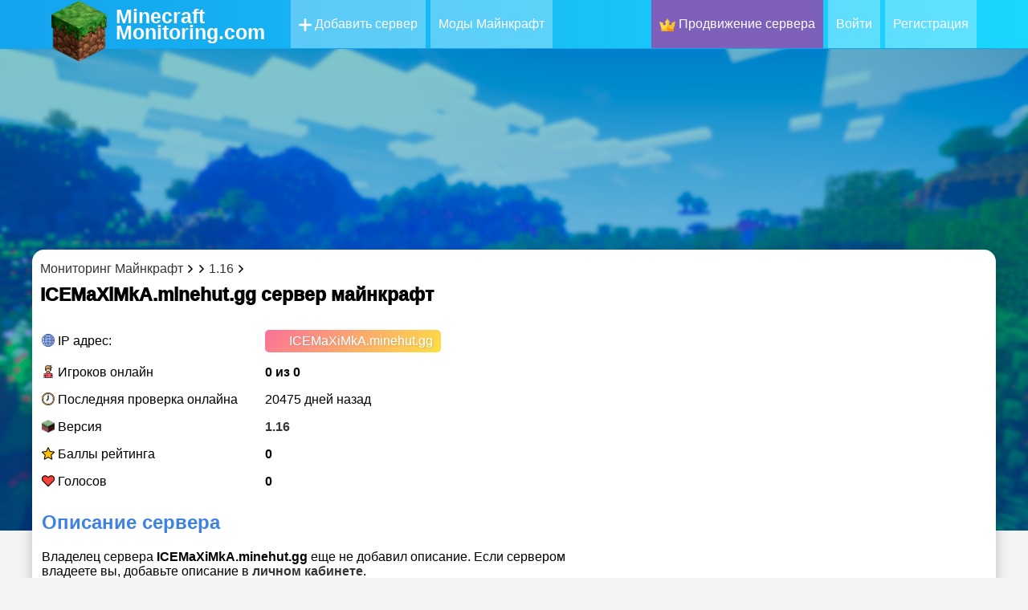

--- FILE ---
content_type: text/html; charset=utf-8
request_url: https://minecraftmonitoring.com/server/4608
body_size: 25544
content:
<!doctype html>
<html data-n-head-ssr lang="ru" data-n-head="%7B%22lang%22:%7B%22ssr%22:%22ru%22%7D%7D">
  <head >
    <title>ICEMaXiMkA.minehut.gg сервер Майнкрафт - мониторинг, ip адреса</title><meta data-n-head="ssr" charset="utf-8"><meta data-n-head="ssr" land="ru"><meta data-n-head="ssr" name="theme-color" content="#9CC2CE"><meta data-n-head="ssr" name="viewport" content="width=device-width, initial-scale=1.0, maximum-scale=5.0"><meta data-n-head="ssr" name="apple-mobile-web-app-status-bar-style" content="default"><meta data-n-head="ssr" name="apple-mobile-web-app-capable" content="yes"><meta data-n-head="ssr" data-hid="charset" charset="utf-8"><meta data-n-head="ssr" data-hid="mobile-web-app-capable" name="mobile-web-app-capable" content="yes"><meta data-n-head="ssr" data-hid="apple-mobile-web-app-title" name="apple-mobile-web-app-title" content="MinecraftMonitoring - Рейтинг серверов Майнкрафт"><meta data-n-head="ssr" data-hid="author" name="author" content="MCMon"><meta data-n-head="ssr" data-hid="og:type" name="og:type" property="og:type" content="website"><meta data-n-head="ssr" data-hid="og:title" name="og:title" property="og:title" content="MinecraftMonitoring - Рейтинг серверов Майнкрафт"><meta data-n-head="ssr" data-hid="og:site_name" name="og:site_name" property="og:site_name" content="MinecraftMonitoring - Рейтинг серверов Майнкрафт"><meta data-n-head="ssr" data-hid="og:description" name="og:description" property="og:description" content="Minecraft"><meta data-n-head="ssr" data-hid="description" name="description" content="Сервер Minecraft ICEMaXiMkA.minehut.gg айпи (ip) адрес сервера, отзывы, описание, видео-обзоры"><meta data-n-head="ssr" data-hid="keywords" name="keywords" content="ICEMaXiMkA.minehut.gg, мониторинг, сервера, Майнкрафт, Minecraft, ip, адрес"><meta data-n-head="ssr" rel="canonical" href="https://minecraftmonitoring.com/server/4608"><link data-n-head="ssr" rel="icon" type="image/x-icon" href="/icons/512x512.png"><link data-n-head="ssr" rel="apple-touch-icon" href="/icons/128x128.png"><link data-n-head="ssr" href="https://cdn.jsdelivr.net/npm/yandex-metrica-watch/tag.js" rel="preload" as="script"><link data-n-head="ssr" data-hid="shortcut-icon" rel="shortcut icon" href="/favicon.ico"><link data-n-head="ssr" rel="manifest" href="/_nuxt/manifest.b43af236.webmanifest" data-hid="manifest"><script data-n-head="ssr" src="https://www.googletagmanager.com/gtag/js?id=G-5QHQ7WC02F" async></script><script data-n-head="ssr" src="/scripts/ga.js"></script><script data-n-head="ssr" type="application/ld+json" data-hid="ldjson-schema">{"@context":"http://schema.org","@type":"Product","name":"Embed Social","aggregateRating":{"@type":"AggregateRating","ratingValue":4,"reviewCount":4}}</script><noscript data-n-head="ssr" data-hid="305080c9"><style></style></noscript><link rel="preload" href="/_nuxt/281bfdf.js" as="script"><link rel="preload" href="/_nuxt/fef682e.js" as="script"><link rel="preload" href="/_nuxt/68b60c8.js" as="script"><link rel="preload" href="/_nuxt/ce44342.js" as="script"><link rel="preload" href="/_nuxt/92f786f.js" as="script"><style data-vue-ssr-id="470cbfe5:0 24e38a4a:0 9fcfbd78:0 3e1f1264:0 71336ca0:0 2b3cf7a0:0 f9014860:0 5f618b5e:0 62dedad6:0 f4d540c2:0 412fe3e2:0 1b56bd7e:0 6ae3a144:0 2c57304c:0 746a9b3a:0 e350745e:0 11c2dc07:0">:root{--text-color:#243746;--url-color:#066da9;--bg:#fafbfe;--bg-white:#fff;--grey-text:#525252;--dark-text:#242424;--border-grey:#e6e6e6;--grey-light:#f7f7f8;--cab-icon:#fff;--cab-text-grey:grey;--modal-scroll:#f9f9fd;--modal-scroll-thumb:#e4e6ec;--header-mobile:#fff}.noselect{-webkit-touch-callout:none;-webkit-user-select:none;-moz-user-select:none;-ms-user-select:none;user-select:none}body{padding:0;margin:0;font-family:Arial,sans-serif;height:100%;width:100%;background:#f4f4f5}a{text-decoration:none;color:#353535}p{margin-bottom:5px;margin-top:5px}.tooltip{position:relative;display:inline-block}.tooltiptext:hover{visibility:hidden}.tooltip:hover .tooltiptext{visibility:visible;opacity:1}.tooltiptext{visibility:hidden;color:#fff;font-weight:400;font-size:1p5x;background:rgba(10,10,10,.8);border-radius:3px;padding:5px 8px;position:absolute;text-align:center;width:120px;height:20px;bottom:115%;left:50%;margin-left:-60px;z-index:1500;text-shadow:none;box-shadow:0 0 0 1px hsla(0,0%,100%,.05),0 1px 3px rgba(0,0,0,.25);line-height:20px;text-transform:none;letter-spacing:normal;opacity:0;transition:.5s}.tooltiptext:after{display:block;content:"";width:0;height:0;border:4px solid transparent;border-top-color:rgba(0,0,0,.8);position:absolute;bottom:-8px;left:50%;margin-left:-4px}.fade-enter-active,.fade-leave-active{transition:opacity .5s}.fade-enter,.fade-leave-to{opacity:0}.slide-fadeBott-enter-active{transition:all .3s ease}.slide-fadeBott-leave-active{transition:all .8s cubic-bezier(1,.5,.8,1)}.slide-fadeBott-enter,.slide-fadeBott-leave-to{transform:translateY(10px);opacity:0}.slide-fade-enter-active{transition:all .3s ease}.slide-fade-leave-active{transition:all .8s cubic-bezier(1,.5,.8,1)}.slide-fade-enter,.slide-fade-leave-to{transform:translateX(10px);opacity:0}.params .param{font-weight:400;font-size:11.5px;margin:1px 2px 1px 0;line-height:16px;padding:1px 6px;border-radius:3px;float:left;color:#005aa3;cursor:pointer;border:1px solid #ccc}.params .param:hover{box-shadow:2px 2px 5px 0 rgba(0,0,0,.3)}.params .mods{background-color:#21d4fd;background-image:linear-gradient(19deg,#1fc5eb,#b721ff)}.params .mods,.params .plugins{color:#fff;text-shadow:1px 1px 2px #969696}.params .plugins{background-color:#fee140;background-image:linear-gradient(90deg,#ffc936,#fa709a)}.params .minigames{color:#fff;text-shadow:1px 1px 2px #969696;background-color:#fa8bff;background-image:linear-gradient(45deg,#28c3ee,#2beb7e 90%)}.params .main{background-image:linear-gradient(43deg,#416ed0,#c850c0 46%,#ffcc70)}.params .main,.params .version{color:#fff;text-shadow:1px 1px 2px #969696;background-color:#4158d0}.params .version{background-image:linear-gradient(43deg,#41d0c3,#80f517 46%,#22d61c)}.params .selected{background-color:#5e79ff;border:1px solid #4158d0}@media (max-width:700px){.params .param{margin:5px .5%;line-height:16px;padding:1px 5px;min-width:9%;border-radius:3px;float:left;color:#005aa3;cursor:pointer;border:1px solid #ccc}}.content .blocks{width:1300px;margin:30px auto}.content .blocks .full{display:inline-block;width:100%}.content .blocks .left{width:350px;float:left}.content .blocks .right{margin-left:20px;width:930px;float:left}.content .blocks .block{border-radius:4px;margin-bottom:20px;background:var(--bg-white);box-shadow:0 0 6px rgba(0,0,0,.06);overflow:hidden;background:#fff}.content .blocks .block,.content .blocks .fullButton{width:calc(100% - 30px);padding:15px;display:inline-block}.content .blocks .fullButton{border-radius:15px;background:#f9f9fd;background:var(--modal-scroll);line-height:30px;margin-top:5px;transition:.2s}.content .blocks .fullButton:hover{background:#e4e6ec;background:var(--modal-scroll-thumb);transition:.2s}.content .blocks .fullButton .img{width:30px;height:30px;float:left}.content .blocks .fullButton .img img{width:30px;height:30px}.content .blocks .fullButton span{float:left;width:calc(100% - 40px);margin-left:10px}.hrefs{width:100%;margin:10px 0;font-size:17px;font-weight:500}.hrefs img{vertical-align:middle;width:12px;height:12px}.hrefs span{font-weight:800}.icon{vertical-align:middle;width:18px;height:18px}.dark-mode .icon{filter:invert(1)}.leftMobile{display:none}.button_blue{background:#2fb3ff;border-radius:6px;padding:0 15px;height:40px;line-height:40px;margin:5px 0 5px 10px;color:#fff;font-weight:600;transition:.2s;cursor:pointer;overflow:hidden;border:unset;box-shadow:0 10px 15px rgba(86,193,255,.3)}.button_blue:hover{background:#249ce2;transition:.2s;box-shadow:0 10px 15px rgba(86,193,255,.6)}.button_grey{background:#e4e4e4;border-radius:6px;padding:0 15px;height:40px;line-height:40px;margin:5px 0 5px 10px;color:#080808;font-weight:600;transition:.2s;border:none}.button_red{background:#ff2f63;box-shadow:0 10px 15px rgba(255,86,123,.3)}.button_red:hover{background:#dd2654;box-shadow:0 10px 15px rgba(212,69,100,.3)}.button_green{background:#27e620;box-shadow:0 10px 15px rgba(100,255,86,.3)}.button_green:hover{background:#27f70c;box-shadow:0 10px 15px rgba(81,212,69,.3)}.cloading{cursor:wait}.p_prem{padding:2px 4px;border-radius:3px;background-color:rgba(47,179,255,.2);color:#2fb3ff!important;font-weight:700}.p_prem img{width:20px;vertical-align:bottom}.clickAnim{transition:.2s}.clickAnim:active{transform:scale(.97);transform:.2s}hr{margin:15px 0;border:1px solid #e6e6e6;border:1px solid var(--border-grey)}p{margin:0}.mod-icon-medium{width:100px;height:100px;border-radius:20px;background:#e6e6e6;background:var(--border-grey);float:left;overflow:hidden}.mod-icon-medium img{width:100%;height:100%}.invert{filter:invert(1)}@media (max-width:1350px){.content .blocks{width:calc(100% - 20px);margin:0 10px 20px}.content .blocks .left{width:300px}.content .blocks .right{margin-left:10px;width:calc(100% - 310px)}.content .blocks .block{width:calc(100% - 30px);border-radius:10px;margin-bottom:10px}}@media (max-width:900px){.content .blocks .left{width:100%}.content .blocks .leftSort{display:none}.content .blocks .leftMobile{display:inline-block;width:100%}.content .blocks .right{margin-left:0;width:100%;float:left}}@media (max-width:500px){.mod-icon-medium{margin:0 auto;float:unset}}
.ovalButton{width:50px;height:50px;border-radius:50%;text-align:center;line-height:50px;font-size:22px;transition:.3s;cursor:pointer;opacity:.7;box-shadow:1px 5px 5px 1px rgba(0,0,0,.1);color:#fff;background:#1ad5ff;background:linear-gradient(180deg,#1ad5ff 0,#1acaff);border-bottom:1px solid #17b9ee;border-top:1px solid #37daff;border-left:#21cbff;border-right:#21cbff;filter:progid:DXImageTransform.Microsoft.gradient(startColorstr="#1ad5ff",endColorstr="#14a5ee",GradientType=0)}.ovalButton:hover,.ovalButton_clicked{margin-top:-2px;box-shadow:1px 7px 5px 1px rgba(0,0,0,.15);transition:.3s;opacity:1;color:#cad8ff;background:#1ad5ff;background:linear-gradient(180deg,#16c5ec 0,#1191d1);filter:progid:DXImageTransform.Microsoft.gradient(startColorstr="#1ad5ff",endColorstr="#14a5ee",GradientType=0)}.ovalButton_clicked{border-radius:50% 50% 5px 5px}.greenButton{text-align:center;color:#fff;font-size:20px;cursor:pointer;background:#60ab42;background:linear-gradient(45deg,#60ab42,#a6d938)}.greenButton,.greenButton:hover{transition:.3s;filter:progid:DXImageTransform.Microsoft.gradient(startColorstr="#60ab42",endColorstr="#a6d938",GradientType=1)}.greenButton:hover{background:#569b3b;color:#9de77f;background:linear-gradient(45deg,#569b3b,#9ccc34)}.redButton{transition:.3s;text-align:center;color:#fff;font-size:20px;cursor:pointer;background:#ab425c;background:linear-gradient(45deg,#ab425c,#d9386e);filter:progid:DXImageTransform.Microsoft.gradient(startColorstr="#60ab42",endColorstr="#a6d938",GradientType=1)}.redButton:hover{transition:.3s;background:#b83939;background:linear-gradient(45deg,#b83939,#c03060);color:#ffa3a3;transition:all .1s ease}.loadingPage{width:300px;text-align:center;margin:50px auto 0}.loadingAnimate{width:150px;margin:20px auto 0}.lds-ring{display:inline-block;position:relative;width:116px;height:116px}.lds-ring div{box-sizing:border-box;display:block;position:absolute;width:100px;height:100px;margin:8px;border-radius:50%;-webkit-animation:lds-ring 1.2s cubic-bezier(.5,0,.5,1) infinite;animation:lds-ring 1.2s cubic-bezier(.5,0,.5,1) infinite;border:8px solid transparent;border-top-color:#0cf}.lds-ring div:first-child{-webkit-animation-delay:-.45s;animation-delay:-.45s}.lds-ring div:nth-child(2){-webkit-animation-delay:-.3s;animation-delay:-.3s}.lds-ring div:nth-child(3){-webkit-animation-delay:-.15s;animation-delay:-.15s}@-webkit-keyframes lds-ring{0%{transform:rotate(0deg)}to{transform:rotate(1turn)}}@keyframes lds-ring{0%{transform:rotate(0deg)}to{transform:rotate(1turn)}}
.tooltip{display:block!important;z-index:10000}.tooltip .tooltip-inner{background:#000;color:#fff;border-radius:16px;padding:5px 10px 4px}.tooltip .tooltip-arrow{width:0;height:0;border-style:solid;position:absolute;margin:5px;border-color:#000;z-index:1}.tooltip[x-placement^=top]{margin-bottom:5px}.tooltip[x-placement^=top] .tooltip-arrow{border-width:5px 5px 0;border-left-color:transparent!important;border-right-color:transparent!important;border-bottom-color:transparent!important;bottom:-5px;left:calc(50% - 5px);margin-top:0;margin-bottom:0}.tooltip[x-placement^=bottom]{margin-top:5px}.tooltip[x-placement^=bottom] .tooltip-arrow{border-width:0 5px 5px;border-left-color:transparent!important;border-right-color:transparent!important;border-top-color:transparent!important;top:-5px;left:calc(50% - 5px);margin-top:0;margin-bottom:0}.tooltip[x-placement^=right]{margin-left:5px}.tooltip[x-placement^=right] .tooltip-arrow{border-width:5px 5px 5px 0;border-left-color:transparent!important;border-top-color:transparent!important;border-bottom-color:transparent!important;left:-5px;top:calc(50% - 5px);margin-left:0;margin-right:0}.tooltip[x-placement^=left]{margin-right:5px}.tooltip[x-placement^=left] .tooltip-arrow{border-width:5px 0 5px 5px;border-top-color:transparent!important;border-right-color:transparent!important;border-bottom-color:transparent!important;right:-5px;top:calc(50% - 5px);margin-left:0;margin-right:0}.tooltip.popover .popover-inner{background:#f9f9f9;color:#000;padding:24px;border-radius:5px;box-shadow:0 5px 30px rgba(black,.1)}.tooltip.popover .popover-arrow{border-color:#f9f9f9}.tooltip[aria-hidden=true]{visibility:hidden;opacity:0;transition:opacity .15s,visibility .15s}.tooltip[aria-hidden=false]{visibility:visible;opacity:1;transition:opacity .15s}
.snotifyToast{-webkit-animation-fill-mode:both;animation-fill-mode:both}.snotify-leftBottom .fadeIn,.snotify-leftCenter .fadeIn,.snotify-leftTop .fadeIn{-webkit-animation-name:fadeInLeft;animation-name:fadeInLeft}.snotify-leftBottom .fadeOut,.snotify-leftCenter .fadeOut,.snotify-leftTop .fadeOut{-webkit-animation-name:fadeOutLeft;animation-name:fadeOutLeft}.snotify-rightBottom .fadeIn,.snotify-rightCenter .fadeIn,.snotify-rightTop .fadeIn{-webkit-animation-name:fadeInRight;animation-name:fadeInRight}.snotify-rightBottom .fadeOut,.snotify-rightCenter .fadeOut,.snotify-rightTop .fadeOut{-webkit-animation-name:fadeOutRight;animation-name:fadeOutRight}.snotify-centerTop .fadeIn{-webkit-animation-name:fadeInDown;animation-name:fadeInDown}.snotify-centerTop .fadeOut{-webkit-animation-name:fadeOutUp;animation-name:fadeOutUp}.snotify-centerCenter .fadeIn{-webkit-animation-name:fadeIn;animation-name:fadeIn}.snotify-centerCenter .fadeOut{-webkit-animation-name:fadeOut;animation-name:fadeOut}.snotify-centerBottom .fadeIn{-webkit-animation-name:fadeInUp;animation-name:fadeInUp}.snotify-centerBottom .fadeOut{-webkit-animation-name:fadeOutDown;animation-name:fadeOutDown}@-webkit-keyframes fadeInLeft{0%{opacity:0;transform:translate3d(-100%,0,0) scaleX(1.2)}to{opacity:1;transform:none}}@keyframes fadeInLeft{0%{opacity:0;transform:translate3d(-100%,0,0) scaleX(1.2)}to{opacity:1;transform:none}}@-webkit-keyframes fadeInRight{0%{opacity:0;transform:translate3d(100%,0,0) scaleX(1.2)}to{opacity:1;transform:none}}@keyframes fadeInRight{0%{opacity:0;transform:translate3d(100%,0,0) scaleX(1.2)}to{opacity:1;transform:none}}@-webkit-keyframes fadeInUp{0%{opacity:0;transform:translate3d(0,100%,0) scaleY(1.2)}to{opacity:1;transform:none}}@keyframes fadeInUp{0%{opacity:0;transform:translate3d(0,100%,0) scaleY(1.2)}to{opacity:1;transform:none}}@-webkit-keyframes fadeInDown{0%{opacity:0;transform:translate3d(0,-100%,0) scaleY(1.2)}to{opacity:1;transform:none}}@keyframes fadeInDown{0%{opacity:0;transform:translate3d(0,-100%,0) scaleY(1.2)}to{opacity:1;transform:none}}@-webkit-keyframes fadeIn{0%{opacity:0}to{opacity:1}}@keyframes fadeIn{0%{opacity:0}to{opacity:1}}@-webkit-keyframes fadeOut{0%{opacity:1}to{opacity:0}}@keyframes fadeOut{0%{opacity:1}to{opacity:0}}@-webkit-keyframes fadeOutDown{0%{opacity:1}to{opacity:0;transform:translate3d(0,100%,0)}}@keyframes fadeOutDown{0%{opacity:1}to{opacity:0;transform:translate3d(0,100%,0)}}@-webkit-keyframes fadeOutLeft{0%{opacity:1}to{opacity:0;transform:translate3d(-100%,0,0)}}@keyframes fadeOutLeft{0%{opacity:1}to{opacity:0;transform:translate3d(-100%,0,0)}}@-webkit-keyframes fadeOutRight{0%{opacity:1}to{opacity:0;transform:translate3d(100%,0,0)}}@keyframes fadeOutRight{0%{opacity:1}to{opacity:0;transform:translate3d(100%,0,0)}}@-webkit-keyframes fadeOutUp{0%{opacity:1}to{opacity:0;transform:translate3d(0,-100%,0)}}@keyframes fadeOutUp{0%{opacity:1}to{opacity:0;transform:translate3d(0,-100%,0)}}@-webkit-keyframes appear{0%{max-height:0}to{max-height:50vh}}@keyframes appear{0%{max-height:0}to{max-height:50vh}}@-webkit-keyframes disappear{0%{opacity:0;max-height:50vh}to{opacity:0;max-height:0}}@keyframes disappear{0%{opacity:0;max-height:50vh}to{opacity:0;max-height:0}}@-webkit-keyframes async{0%{transform:translateY(-50%) rotate(0deg)}to{transform:translateY(-50%) rotate(1turn)}}@keyframes async{0%{transform:translateY(-50%) rotate(0deg)}to{transform:translateY(-50%) rotate(1turn)}}.snotify{display:block;position:fixed;width:300px;z-index:9999;pointer-events:none}.snotify,.snotify *{box-sizing:border-box}.snotify-leftBottom,.snotify-leftCenter,.snotify-leftTop{left:10px}.snotify-rightBottom,.snotify-rightCenter,.snotify-rightTop{right:10px}.snotify-centerBottom,.snotify-centerCenter,.snotify-centerTop{left:calc(50% - 150px)}.snotify-centerTop,.snotify-leftTop,.snotify-rightTop{top:10px}.snotify-centerCenter,.snotify-leftCenter,.snotify-rightCenter{top:50%;transform:translateY(-50%)}.snotify-centerBottom,.snotify-leftBottom,.snotify-rightBottom{bottom:10px}.snotify-backdrop{position:fixed;top:0;right:0;bottom:0;left:0;background-color:#000;opacity:0;z-index:9998;transition:opacity .3s}.snotifyToast{display:block;cursor:pointer;background-color:#fff;max-height:300px;height:100%;margin:5px;opacity:0;overflow:hidden;pointer-events:auto}.snotifyToast--in{-webkit-animation-name:appear;animation-name:appear}.snotifyToast--out{-webkit-animation-name:disappear;animation-name:disappear}.snotifyToast__inner{display:flex;flex-flow:column nowrap;align-items:flex-start;justify-content:center;position:relative;padding:5px 65px 5px 15px;min-height:78px;font-size:16px;color:#000}.snotifyToast__noIcon{padding:5px 15px}.snotifyToast__progressBar{position:relative;width:100%;height:5px;background-color:#c7c7c7}.snotifyToast__progressBar__percentage{position:absolute;top:0;left:0;height:5px;background-color:#4c4c4c;max-width:100%}.snotifyToast__title{font-size:1.8em;line-height:1.2em;margin-bottom:5px;color:#000}.snotifyToast__body{font-size:1em;color:#000}.snotifyToast-show{transform:translate(0);opacity:1}.snotifyToast-remove{max-height:0;overflow:hidden;transform:translateY(50%);opacity:0}.snotify-simple{border-left:4px solid #000}.snotify-success{border-left:4px solid #4caf50}.snotify-info{border-left:4px solid #1e88e5}.snotify-warning{border-left:4px solid #ff9800}.snotify-error{border-left:4px solid #f44336}.snotify-async{border-left:4px solid #1e88e5}.snotify-confirm,.snotify-prompt{border-left:4px solid #009688}.snotify-confirm .snotifyToast__inner,.snotify-prompt .snotifyToast__inner{padding:10px 15px}.snotifyToast__input{position:relative;z-index:1;display:inline-block;margin:0;width:100%;vertical-align:top;transition:all .5s;transition-delay:.3s;transition-timing-function:cubic-bezier(.2,1,.3,1)}.snotifyToast__input__field{position:relative;display:block;float:right;padding:.85em .5em;width:100%;border:none;border-radius:0;background:transparent;color:#333;font-weight:700;-webkit-appearance:none;opacity:0;transition:opacity .3s}.snotifyToast__input__field:focus{outline:none}.snotifyToast__input__label{display:inline-block;float:right;padding:0 .85em;width:100%;color:#999;font-weight:700;font-size:70.25%;-webkit-font-smoothing:antialiased;-moz-osx-font-smoothing:grayscale;-webkit-touch-callout:none;-webkit-user-select:none;-moz-user-select:none;-ms-user-select:none;user-select:none;position:absolute;left:0;height:100%;text-align:left;pointer-events:none}.snotifyToast__input__label:after,.snotifyToast__input__label:before{content:"";position:absolute;top:0;left:0;width:100%;height:100%;transition:transform .3s}.snotifyToast__input__label:before{border-top:2px solid #009688;transform:translate3d(0,100%,0) translate3d(0,-2px,0);transition-delay:.3s}.snotifyToast__input__label:after{z-index:-1;background:#eee;transform:scaleY(0);transform-origin:50% 0}.snotifyToast__input__labelContent{position:relative;display:block;padding:1em 0;width:100%;transition:transform .3s .3s}.snotifyToast__input--filled{margin-top:2.5em}.snotifyToast__input--filled .snotifyToast__input__field,.snotifyToast__input--filled:focus{opacity:1;transition-delay:.3s}.snotifyToast__input--filled .snotifyToast__input__labelContent,.snotifyToast__input__field:focus+.snotifyToast__input__label .snotifyToast__input__labelContent{transform:translateY(-80%);transition-timing-function:cubic-bezier(.2,1,.3,1)}.snotifyToast__input--filled .snotifyToast__input__label:before,.snotifyToast__input__field:focus+.snotifyToast__input__label:before{transition-delay:0s;transform:translate(0)}.snotifyToast__input--filled .snotifyToast__input__label:after,.snotifyToast__input__field:focus+.snotifyToast__input__label:after{transform:scale(1);transition-delay:.3s;transition-timing-function:cubic-bezier(.2,1,.3,1)}.snotifyToast--invalid .snotifyToast__input__label:before{border-color:#f44336}.snotifyToast--valid .snotifyToast__input__label:before{border-color:#4caf50}.snotifyToast__buttons{display:flex;flex-flow:row nowrap;justify-content:space-between;border-top:1px solid rgba(0,0,0,.1)}.snotifyToast__buttons button{position:relative;width:100%;border:1px solid rgba(0,0,0,.1);border-top:none;border-bottom:none;background:transparent;padding:8px;text-transform:capitalize;color:#000}.snotifyToast__buttons button:focus,.snotifyToast__buttons button:hover{background:rgba(0,0,0,.1);outline:none}.snotifyToast__buttons button:active{background:rgba(0,0,0,.15)}.snotifyToast__buttons button:last-child{border-right:none}.snotifyToast__buttons button:first-child{border-left:none}.snotifyToast__buttons--bold{font-weight:700}.snotify-icon{position:absolute;right:10px;top:50%;line-height:0;transform:translateY(-50%);max-height:48px;max-width:48px;width:100%;height:100%}.snotify-icon--error{background-image:url("data:image/svg+xml;charset=utf-8,%3Csvg xmlns='http://www.w3.org/2000/svg' viewBox='0 0 512 512' fill='%23f44336'%3E%3Cpath d='M437 75A256 256 0 1075 437 256 256 0 10437 75zm-20.57 341.43a226.82 226.82 0 01-320.86 0C7.11 328 7.11 184 95.57 95.57a226.82 226.82 0 01320.86 0c88.46 88.43 88.46 232.43 0 320.86z'/%3E%3Cpath d='M368.81 143.19a14.5 14.5 0 00-20.58 0L256 235.42l-92.23-92.23a14.55 14.55 0 00-20.58 20.58L235.42 256l-92.23 92.23a14.6 14.6 0 0010.24 24.89 14.19 14.19 0 0010.24-4.31l92.23-92.23 92.23 92.23a14.64 14.64 0 0010.24 4.31 14 14 0 0010.24-4.31 14.5 14.5 0 000-20.58l-92-92.23 92.23-92.23a14.5 14.5 0 00-.03-20.58z'/%3E%3C/svg%3E")}.snotify-icon--warning{background-image:url("data:image/svg+xml;charset=utf-8,%3Csvg xmlns='http://www.w3.org/2000/svg' viewBox='0 0 512 512' fill='%23ff9800'%3E%3Cpath d='M256 512c141.15 0 256-114.84 256-256S397.15 0 256 0 0 114.84 0 256s114.85 256 256 256zm0-480.49c123.79 0 224.49 100.71 224.49 224.49S379.79 480.49 256 480.49 31.51 379.79 31.51 256 132.21 31.51 256 31.51z'/%3E%3Ccircle cx='260.08' cy='343.87' r='26.35'/%3E%3Cpath d='M254.68 278.39a15.76 15.76 0 0015.75-15.75V128.72a15.75 15.75 0 10-31.51 0v133.91a15.76 15.76 0 0015.76 15.76z'/%3E%3C/svg%3E")}.snotify-icon--info{background-image:url("data:image/svg+xml;charset=utf-8,%3Csvg xmlns='http://www.w3.org/2000/svg' viewBox='0 0 512 512' fill='%231e88e5'%3E%3Cpath d='M256 0C114.84 0 0 114.84 0 256s114.84 256 256 256 256-114.84 256-256S397.15 0 256 0zm0 478.43c-122.65 0-222.43-99.79-222.43-222.43S133.35 33.58 256 33.58 478.42 133.36 478.42 256 378.64 478.43 256 478.43z'/%3E%3Cpath d='M251.26 161.24a22.39 22.39 0 10-22.38-22.39 22.39 22.39 0 0022.38 22.39zM286.84 357.87h-14v-160A16.79 16.79 0 00256 181.05h-30.83a16.79 16.79 0 000 33.58h14.05v143.24h-14.05a16.79 16.79 0 000 33.57h61.67a16.79 16.79 0 100-33.57z'/%3E%3C/svg%3E")}.snotify-icon--success{background-image:url("data:image/svg+xml;charset=utf-8,%3Csvg xmlns='http://www.w3.org/2000/svg' viewBox='0 0 512 512' fill='%234caf50'%3E%3Cpath d='M256 0C114.85 0 0 114.84 0 256s114.85 256 256 256 256-114.84 256-256S397.15 0 256 0zm0 492.31c-130.29 0-236.31-106-236.31-236.31S125.71 19.69 256 19.69 492.31 125.71 492.31 256 386.29 492.31 256 492.31z'/%3E%3Cpath class='cls-1' d='M376.64 151L225.31 321.24l-91.17-72.93a9.85 9.85 0 00-12.3 15.38l98.46 78.77a9.86 9.86 0 0013.52-1.15l157.54-177.23A9.85 9.85 0 00376.64 151z'/%3E%3C/svg%3E")}.snotify-icon--async{background-image:url("data:image/svg+xml;charset=utf-8,%3Csvg xmlns='http://www.w3.org/2000/svg' viewBox='0 0 512 512' fill='%231e88e5'%3E%3Cpath d='M256 0a32 32 0 00-32 32v64a32 32 0 0064 0V32a32 32 0 00-32-32zm0 384a32 32 0 00-32 32v64a32 32 0 0064 0v-64a32 32 0 00-32-32zm135.74-218.5L437 120.22A32 32 0 00391.74 75l-45.24 45.22a32 32 0 0045.25 45.28zm-271.52 181L75 391.74A32 32 0 00120.22 437l45.25-45.25a32 32 0 00-45.25-45.25zm0-271.52A32 32 0 1075 120.22l45.25 45.28a32 32 0 1045.25-45.28zM391.74 346.5a32 32 0 00-45.25 45.25L391.74 437A32 32 0 00437 391.74zM480 224h-64a32 32 0 000 64h64a32 32 0 000-64zm-352 32a32 32 0 00-32-32H32a32 32 0 000 64h64a32 32 0 0032-32z'/%3E%3C/svg%3E");-webkit-animation:async 3s linear infinite;animation:async 3s linear infinite;transform-origin:50% 50%}
/*!
 * Quill Editor v1.3.7
 * https://quilljs.com/
 * Copyright (c) 2014, Jason Chen
 * Copyright (c) 2013, salesforce.com
 */.ql-container{box-sizing:border-box;font-family:Helvetica,Arial,sans-serif;font-size:13px;height:100%;margin:0;position:relative}.ql-container.ql-disabled .ql-tooltip{visibility:hidden}.ql-container.ql-disabled .ql-editor ul[data-checked]>li:before{pointer-events:none}.ql-clipboard{left:-100000px;height:1px;overflow-y:hidden;position:absolute;top:50%}.ql-clipboard p{margin:0;padding:0}.ql-editor{box-sizing:border-box;line-height:1.42;height:100%;outline:none;overflow-y:auto;padding:12px 15px;-o-tab-size:4;tab-size:4;-moz-tab-size:4;text-align:left;white-space:pre-wrap;word-wrap:break-word}.ql-editor>*{cursor:text}.ql-editor blockquote,.ql-editor h1,.ql-editor h2,.ql-editor h3,.ql-editor h4,.ql-editor h5,.ql-editor h6,.ql-editor ol,.ql-editor p,.ql-editor pre,.ql-editor ul{margin:0;padding:0;counter-reset:list-1 list-2 list-3 list-4 list-5 list-6 list-7 list-8 list-9}.ql-editor ol,.ql-editor ul{padding-left:1.5em}.ql-editor ol>li,.ql-editor ul>li{list-style-type:none}.ql-editor ul>li:before{content:"\2022"}.ql-editor ul[data-checked=false],.ql-editor ul[data-checked=true]{pointer-events:none}.ql-editor ul[data-checked=false]>li *,.ql-editor ul[data-checked=true]>li *{pointer-events:all}.ql-editor ul[data-checked=false]>li:before,.ql-editor ul[data-checked=true]>li:before{color:#777;cursor:pointer;pointer-events:all}.ql-editor ul[data-checked=true]>li:before{content:"\2611"}.ql-editor ul[data-checked=false]>li:before{content:"\2610"}.ql-editor li:before{display:inline-block;white-space:nowrap;width:1.2em}.ql-editor li:not(.ql-direction-rtl):before{margin-left:-1.5em;margin-right:.3em;text-align:right}.ql-editor li.ql-direction-rtl:before{margin-left:.3em;margin-right:-1.5em}.ql-editor ol li:not(.ql-direction-rtl),.ql-editor ul li:not(.ql-direction-rtl){padding-left:1.5em}.ql-editor ol li.ql-direction-rtl,.ql-editor ul li.ql-direction-rtl{padding-right:1.5em}.ql-editor ol li{counter-reset:list-1 list-2 list-3 list-4 list-5 list-6 list-7 list-8 list-9;counter-increment:list-0}.ql-editor ol li:before{content:counter(list-0,decimal) ". "}.ql-editor ol li.ql-indent-1{counter-increment:list-1}.ql-editor ol li.ql-indent-1:before{content:counter(list-1,lower-alpha) ". "}.ql-editor ol li.ql-indent-1{counter-reset:list-2 list-3 list-4 list-5 list-6 list-7 list-8 list-9}.ql-editor ol li.ql-indent-2{counter-increment:list-2}.ql-editor ol li.ql-indent-2:before{content:counter(list-2,lower-roman) ". "}.ql-editor ol li.ql-indent-2{counter-reset:list-3 list-4 list-5 list-6 list-7 list-8 list-9}.ql-editor ol li.ql-indent-3{counter-increment:list-3}.ql-editor ol li.ql-indent-3:before{content:counter(list-3,decimal) ". "}.ql-editor ol li.ql-indent-3{counter-reset:list-4 list-5 list-6 list-7 list-8 list-9}.ql-editor ol li.ql-indent-4{counter-increment:list-4}.ql-editor ol li.ql-indent-4:before{content:counter(list-4,lower-alpha) ". "}.ql-editor ol li.ql-indent-4{counter-reset:list-5 list-6 list-7 list-8 list-9}.ql-editor ol li.ql-indent-5{counter-increment:list-5}.ql-editor ol li.ql-indent-5:before{content:counter(list-5,lower-roman) ". "}.ql-editor ol li.ql-indent-5{counter-reset:list-6 list-7 list-8 list-9}.ql-editor ol li.ql-indent-6{counter-increment:list-6}.ql-editor ol li.ql-indent-6:before{content:counter(list-6,decimal) ". "}.ql-editor ol li.ql-indent-6{counter-reset:list-7 list-8 list-9}.ql-editor ol li.ql-indent-7{counter-increment:list-7}.ql-editor ol li.ql-indent-7:before{content:counter(list-7,lower-alpha) ". "}.ql-editor ol li.ql-indent-7{counter-reset:list-8 list-9}.ql-editor ol li.ql-indent-8{counter-increment:list-8}.ql-editor ol li.ql-indent-8:before{content:counter(list-8,lower-roman) ". "}.ql-editor ol li.ql-indent-8{counter-reset:list-9}.ql-editor ol li.ql-indent-9{counter-increment:list-9}.ql-editor ol li.ql-indent-9:before{content:counter(list-9,decimal) ". "}.ql-editor .ql-indent-1:not(.ql-direction-rtl){padding-left:3em}.ql-editor li.ql-indent-1:not(.ql-direction-rtl){padding-left:4.5em}.ql-editor .ql-indent-1.ql-direction-rtl.ql-align-right{padding-right:3em}.ql-editor li.ql-indent-1.ql-direction-rtl.ql-align-right{padding-right:4.5em}.ql-editor .ql-indent-2:not(.ql-direction-rtl){padding-left:6em}.ql-editor li.ql-indent-2:not(.ql-direction-rtl){padding-left:7.5em}.ql-editor .ql-indent-2.ql-direction-rtl.ql-align-right{padding-right:6em}.ql-editor li.ql-indent-2.ql-direction-rtl.ql-align-right{padding-right:7.5em}.ql-editor .ql-indent-3:not(.ql-direction-rtl){padding-left:9em}.ql-editor li.ql-indent-3:not(.ql-direction-rtl){padding-left:10.5em}.ql-editor .ql-indent-3.ql-direction-rtl.ql-align-right{padding-right:9em}.ql-editor li.ql-indent-3.ql-direction-rtl.ql-align-right{padding-right:10.5em}.ql-editor .ql-indent-4:not(.ql-direction-rtl){padding-left:12em}.ql-editor li.ql-indent-4:not(.ql-direction-rtl){padding-left:13.5em}.ql-editor .ql-indent-4.ql-direction-rtl.ql-align-right{padding-right:12em}.ql-editor li.ql-indent-4.ql-direction-rtl.ql-align-right{padding-right:13.5em}.ql-editor .ql-indent-5:not(.ql-direction-rtl){padding-left:15em}.ql-editor li.ql-indent-5:not(.ql-direction-rtl){padding-left:16.5em}.ql-editor .ql-indent-5.ql-direction-rtl.ql-align-right{padding-right:15em}.ql-editor li.ql-indent-5.ql-direction-rtl.ql-align-right{padding-right:16.5em}.ql-editor .ql-indent-6:not(.ql-direction-rtl){padding-left:18em}.ql-editor li.ql-indent-6:not(.ql-direction-rtl){padding-left:19.5em}.ql-editor .ql-indent-6.ql-direction-rtl.ql-align-right{padding-right:18em}.ql-editor li.ql-indent-6.ql-direction-rtl.ql-align-right{padding-right:19.5em}.ql-editor .ql-indent-7:not(.ql-direction-rtl){padding-left:21em}.ql-editor li.ql-indent-7:not(.ql-direction-rtl){padding-left:22.5em}.ql-editor .ql-indent-7.ql-direction-rtl.ql-align-right{padding-right:21em}.ql-editor li.ql-indent-7.ql-direction-rtl.ql-align-right{padding-right:22.5em}.ql-editor .ql-indent-8:not(.ql-direction-rtl){padding-left:24em}.ql-editor li.ql-indent-8:not(.ql-direction-rtl){padding-left:25.5em}.ql-editor .ql-indent-8.ql-direction-rtl.ql-align-right{padding-right:24em}.ql-editor li.ql-indent-8.ql-direction-rtl.ql-align-right{padding-right:25.5em}.ql-editor .ql-indent-9:not(.ql-direction-rtl){padding-left:27em}.ql-editor li.ql-indent-9:not(.ql-direction-rtl){padding-left:28.5em}.ql-editor .ql-indent-9.ql-direction-rtl.ql-align-right{padding-right:27em}.ql-editor li.ql-indent-9.ql-direction-rtl.ql-align-right{padding-right:28.5em}.ql-editor .ql-video{display:block;max-width:100%}.ql-editor .ql-video.ql-align-center{margin:0 auto}.ql-editor .ql-video.ql-align-right{margin:0 0 0 auto}.ql-editor .ql-bg-black{background-color:#000}.ql-editor .ql-bg-red{background-color:#e60000}.ql-editor .ql-bg-orange{background-color:#f90}.ql-editor .ql-bg-yellow{background-color:#ff0}.ql-editor .ql-bg-green{background-color:#008a00}.ql-editor .ql-bg-blue{background-color:#06c}.ql-editor .ql-bg-purple{background-color:#93f}.ql-editor .ql-color-white{color:#fff}.ql-editor .ql-color-red{color:#e60000}.ql-editor .ql-color-orange{color:#f90}.ql-editor .ql-color-yellow{color:#ff0}.ql-editor .ql-color-green{color:#008a00}.ql-editor .ql-color-blue{color:#06c}.ql-editor .ql-color-purple{color:#93f}.ql-editor .ql-font-serif{font-family:Georgia,Times New Roman,serif}.ql-editor .ql-font-monospace{font-family:Monaco,Courier New,monospace}.ql-editor .ql-size-small{font-size:.75em}.ql-editor .ql-size-large{font-size:1.5em}.ql-editor .ql-size-huge{font-size:2.5em}.ql-editor .ql-direction-rtl{direction:rtl;text-align:inherit}.ql-editor .ql-align-center{text-align:center}.ql-editor .ql-align-justify{text-align:justify}.ql-editor .ql-align-right{text-align:right}.ql-editor.ql-blank:before{color:rgba(0,0,0,.6);content:attr(data-placeholder);font-style:italic;left:15px;pointer-events:none;position:absolute;right:15px}
/*!
 * Quill Editor v1.3.7
 * https://quilljs.com/
 * Copyright (c) 2014, Jason Chen
 * Copyright (c) 2013, salesforce.com
 */.ql-container{box-sizing:border-box;font-family:Helvetica,Arial,sans-serif;font-size:13px;height:100%;margin:0;position:relative}.ql-container.ql-disabled .ql-tooltip{visibility:hidden}.ql-container.ql-disabled .ql-editor ul[data-checked]>li:before{pointer-events:none}.ql-clipboard{left:-100000px;height:1px;overflow-y:hidden;position:absolute;top:50%}.ql-clipboard p{margin:0;padding:0}.ql-editor{box-sizing:border-box;line-height:1.42;height:100%;outline:none;overflow-y:auto;padding:12px 15px;-o-tab-size:4;tab-size:4;-moz-tab-size:4;text-align:left;white-space:pre-wrap;word-wrap:break-word}.ql-editor>*{cursor:text}.ql-editor blockquote,.ql-editor h1,.ql-editor h2,.ql-editor h3,.ql-editor h4,.ql-editor h5,.ql-editor h6,.ql-editor ol,.ql-editor p,.ql-editor pre,.ql-editor ul{margin:0;padding:0;counter-reset:list-1 list-2 list-3 list-4 list-5 list-6 list-7 list-8 list-9}.ql-editor ol,.ql-editor ul{padding-left:1.5em}.ql-editor ol>li,.ql-editor ul>li{list-style-type:none}.ql-editor ul>li:before{content:"\2022"}.ql-editor ul[data-checked=false],.ql-editor ul[data-checked=true]{pointer-events:none}.ql-editor ul[data-checked=false]>li *,.ql-editor ul[data-checked=true]>li *{pointer-events:all}.ql-editor ul[data-checked=false]>li:before,.ql-editor ul[data-checked=true]>li:before{color:#777;cursor:pointer;pointer-events:all}.ql-editor ul[data-checked=true]>li:before{content:"\2611"}.ql-editor ul[data-checked=false]>li:before{content:"\2610"}.ql-editor li:before{display:inline-block;white-space:nowrap;width:1.2em}.ql-editor li:not(.ql-direction-rtl):before{margin-left:-1.5em;margin-right:.3em;text-align:right}.ql-editor li.ql-direction-rtl:before{margin-left:.3em;margin-right:-1.5em}.ql-editor ol li:not(.ql-direction-rtl),.ql-editor ul li:not(.ql-direction-rtl){padding-left:1.5em}.ql-editor ol li.ql-direction-rtl,.ql-editor ul li.ql-direction-rtl{padding-right:1.5em}.ql-editor ol li{counter-reset:list-1 list-2 list-3 list-4 list-5 list-6 list-7 list-8 list-9;counter-increment:list-0}.ql-editor ol li:before{content:counter(list-0,decimal) ". "}.ql-editor ol li.ql-indent-1{counter-increment:list-1}.ql-editor ol li.ql-indent-1:before{content:counter(list-1,lower-alpha) ". "}.ql-editor ol li.ql-indent-1{counter-reset:list-2 list-3 list-4 list-5 list-6 list-7 list-8 list-9}.ql-editor ol li.ql-indent-2{counter-increment:list-2}.ql-editor ol li.ql-indent-2:before{content:counter(list-2,lower-roman) ". "}.ql-editor ol li.ql-indent-2{counter-reset:list-3 list-4 list-5 list-6 list-7 list-8 list-9}.ql-editor ol li.ql-indent-3{counter-increment:list-3}.ql-editor ol li.ql-indent-3:before{content:counter(list-3,decimal) ". "}.ql-editor ol li.ql-indent-3{counter-reset:list-4 list-5 list-6 list-7 list-8 list-9}.ql-editor ol li.ql-indent-4{counter-increment:list-4}.ql-editor ol li.ql-indent-4:before{content:counter(list-4,lower-alpha) ". "}.ql-editor ol li.ql-indent-4{counter-reset:list-5 list-6 list-7 list-8 list-9}.ql-editor ol li.ql-indent-5{counter-increment:list-5}.ql-editor ol li.ql-indent-5:before{content:counter(list-5,lower-roman) ". "}.ql-editor ol li.ql-indent-5{counter-reset:list-6 list-7 list-8 list-9}.ql-editor ol li.ql-indent-6{counter-increment:list-6}.ql-editor ol li.ql-indent-6:before{content:counter(list-6,decimal) ". "}.ql-editor ol li.ql-indent-6{counter-reset:list-7 list-8 list-9}.ql-editor ol li.ql-indent-7{counter-increment:list-7}.ql-editor ol li.ql-indent-7:before{content:counter(list-7,lower-alpha) ". "}.ql-editor ol li.ql-indent-7{counter-reset:list-8 list-9}.ql-editor ol li.ql-indent-8{counter-increment:list-8}.ql-editor ol li.ql-indent-8:before{content:counter(list-8,lower-roman) ". "}.ql-editor ol li.ql-indent-8{counter-reset:list-9}.ql-editor ol li.ql-indent-9{counter-increment:list-9}.ql-editor ol li.ql-indent-9:before{content:counter(list-9,decimal) ". "}.ql-editor .ql-indent-1:not(.ql-direction-rtl){padding-left:3em}.ql-editor li.ql-indent-1:not(.ql-direction-rtl){padding-left:4.5em}.ql-editor .ql-indent-1.ql-direction-rtl.ql-align-right{padding-right:3em}.ql-editor li.ql-indent-1.ql-direction-rtl.ql-align-right{padding-right:4.5em}.ql-editor .ql-indent-2:not(.ql-direction-rtl){padding-left:6em}.ql-editor li.ql-indent-2:not(.ql-direction-rtl){padding-left:7.5em}.ql-editor .ql-indent-2.ql-direction-rtl.ql-align-right{padding-right:6em}.ql-editor li.ql-indent-2.ql-direction-rtl.ql-align-right{padding-right:7.5em}.ql-editor .ql-indent-3:not(.ql-direction-rtl){padding-left:9em}.ql-editor li.ql-indent-3:not(.ql-direction-rtl){padding-left:10.5em}.ql-editor .ql-indent-3.ql-direction-rtl.ql-align-right{padding-right:9em}.ql-editor li.ql-indent-3.ql-direction-rtl.ql-align-right{padding-right:10.5em}.ql-editor .ql-indent-4:not(.ql-direction-rtl){padding-left:12em}.ql-editor li.ql-indent-4:not(.ql-direction-rtl){padding-left:13.5em}.ql-editor .ql-indent-4.ql-direction-rtl.ql-align-right{padding-right:12em}.ql-editor li.ql-indent-4.ql-direction-rtl.ql-align-right{padding-right:13.5em}.ql-editor .ql-indent-5:not(.ql-direction-rtl){padding-left:15em}.ql-editor li.ql-indent-5:not(.ql-direction-rtl){padding-left:16.5em}.ql-editor .ql-indent-5.ql-direction-rtl.ql-align-right{padding-right:15em}.ql-editor li.ql-indent-5.ql-direction-rtl.ql-align-right{padding-right:16.5em}.ql-editor .ql-indent-6:not(.ql-direction-rtl){padding-left:18em}.ql-editor li.ql-indent-6:not(.ql-direction-rtl){padding-left:19.5em}.ql-editor .ql-indent-6.ql-direction-rtl.ql-align-right{padding-right:18em}.ql-editor li.ql-indent-6.ql-direction-rtl.ql-align-right{padding-right:19.5em}.ql-editor .ql-indent-7:not(.ql-direction-rtl){padding-left:21em}.ql-editor li.ql-indent-7:not(.ql-direction-rtl){padding-left:22.5em}.ql-editor .ql-indent-7.ql-direction-rtl.ql-align-right{padding-right:21em}.ql-editor li.ql-indent-7.ql-direction-rtl.ql-align-right{padding-right:22.5em}.ql-editor .ql-indent-8:not(.ql-direction-rtl){padding-left:24em}.ql-editor li.ql-indent-8:not(.ql-direction-rtl){padding-left:25.5em}.ql-editor .ql-indent-8.ql-direction-rtl.ql-align-right{padding-right:24em}.ql-editor li.ql-indent-8.ql-direction-rtl.ql-align-right{padding-right:25.5em}.ql-editor .ql-indent-9:not(.ql-direction-rtl){padding-left:27em}.ql-editor li.ql-indent-9:not(.ql-direction-rtl){padding-left:28.5em}.ql-editor .ql-indent-9.ql-direction-rtl.ql-align-right{padding-right:27em}.ql-editor li.ql-indent-9.ql-direction-rtl.ql-align-right{padding-right:28.5em}.ql-editor .ql-video{display:block;max-width:100%}.ql-editor .ql-video.ql-align-center{margin:0 auto}.ql-editor .ql-video.ql-align-right{margin:0 0 0 auto}.ql-editor .ql-bg-black{background-color:#000}.ql-editor .ql-bg-red{background-color:#e60000}.ql-editor .ql-bg-orange{background-color:#f90}.ql-editor .ql-bg-yellow{background-color:#ff0}.ql-editor .ql-bg-green{background-color:#008a00}.ql-editor .ql-bg-blue{background-color:#06c}.ql-editor .ql-bg-purple{background-color:#93f}.ql-editor .ql-color-white{color:#fff}.ql-editor .ql-color-red{color:#e60000}.ql-editor .ql-color-orange{color:#f90}.ql-editor .ql-color-yellow{color:#ff0}.ql-editor .ql-color-green{color:#008a00}.ql-editor .ql-color-blue{color:#06c}.ql-editor .ql-color-purple{color:#93f}.ql-editor .ql-font-serif{font-family:Georgia,Times New Roman,serif}.ql-editor .ql-font-monospace{font-family:Monaco,Courier New,monospace}.ql-editor .ql-size-small{font-size:.75em}.ql-editor .ql-size-large{font-size:1.5em}.ql-editor .ql-size-huge{font-size:2.5em}.ql-editor .ql-direction-rtl{direction:rtl;text-align:inherit}.ql-editor .ql-align-center{text-align:center}.ql-editor .ql-align-justify{text-align:justify}.ql-editor .ql-align-right{text-align:right}.ql-editor.ql-blank:before{color:rgba(0,0,0,.6);content:attr(data-placeholder);font-style:italic;left:15px;pointer-events:none;position:absolute;right:15px}.ql-snow.ql-toolbar:after,.ql-snow .ql-toolbar:after{clear:both;content:"";display:table}.ql-snow.ql-toolbar button,.ql-snow .ql-toolbar button{background:none;border:none;cursor:pointer;display:inline-block;float:left;height:24px;padding:3px 5px;width:28px}.ql-snow.ql-toolbar button svg,.ql-snow .ql-toolbar button svg{float:left;height:100%}.ql-snow.ql-toolbar button:active:hover,.ql-snow .ql-toolbar button:active:hover{outline:none}.ql-snow.ql-toolbar input.ql-image[type=file],.ql-snow .ql-toolbar input.ql-image[type=file]{display:none}.ql-snow.ql-toolbar .ql-picker-item.ql-selected,.ql-snow .ql-toolbar .ql-picker-item.ql-selected,.ql-snow.ql-toolbar .ql-picker-item:hover,.ql-snow .ql-toolbar .ql-picker-item:hover,.ql-snow.ql-toolbar .ql-picker-label.ql-active,.ql-snow .ql-toolbar .ql-picker-label.ql-active,.ql-snow.ql-toolbar .ql-picker-label:hover,.ql-snow .ql-toolbar .ql-picker-label:hover,.ql-snow.ql-toolbar button.ql-active,.ql-snow .ql-toolbar button.ql-active,.ql-snow.ql-toolbar button:focus,.ql-snow .ql-toolbar button:focus,.ql-snow.ql-toolbar button:hover,.ql-snow .ql-toolbar button:hover{color:#06c}.ql-snow.ql-toolbar .ql-picker-item.ql-selected .ql-fill,.ql-snow .ql-toolbar .ql-picker-item.ql-selected .ql-fill,.ql-snow.ql-toolbar .ql-picker-item.ql-selected .ql-stroke.ql-fill,.ql-snow .ql-toolbar .ql-picker-item.ql-selected .ql-stroke.ql-fill,.ql-snow.ql-toolbar .ql-picker-item:hover .ql-fill,.ql-snow .ql-toolbar .ql-picker-item:hover .ql-fill,.ql-snow.ql-toolbar .ql-picker-item:hover .ql-stroke.ql-fill,.ql-snow .ql-toolbar .ql-picker-item:hover .ql-stroke.ql-fill,.ql-snow.ql-toolbar .ql-picker-label.ql-active .ql-fill,.ql-snow .ql-toolbar .ql-picker-label.ql-active .ql-fill,.ql-snow.ql-toolbar .ql-picker-label.ql-active .ql-stroke.ql-fill,.ql-snow .ql-toolbar .ql-picker-label.ql-active .ql-stroke.ql-fill,.ql-snow.ql-toolbar .ql-picker-label:hover .ql-fill,.ql-snow .ql-toolbar .ql-picker-label:hover .ql-fill,.ql-snow.ql-toolbar .ql-picker-label:hover .ql-stroke.ql-fill,.ql-snow .ql-toolbar .ql-picker-label:hover .ql-stroke.ql-fill,.ql-snow.ql-toolbar button.ql-active .ql-fill,.ql-snow .ql-toolbar button.ql-active .ql-fill,.ql-snow.ql-toolbar button.ql-active .ql-stroke.ql-fill,.ql-snow .ql-toolbar button.ql-active .ql-stroke.ql-fill,.ql-snow.ql-toolbar button:focus .ql-fill,.ql-snow .ql-toolbar button:focus .ql-fill,.ql-snow.ql-toolbar button:focus .ql-stroke.ql-fill,.ql-snow .ql-toolbar button:focus .ql-stroke.ql-fill,.ql-snow.ql-toolbar button:hover .ql-fill,.ql-snow .ql-toolbar button:hover .ql-fill,.ql-snow.ql-toolbar button:hover .ql-stroke.ql-fill,.ql-snow .ql-toolbar button:hover .ql-stroke.ql-fill{fill:#06c}.ql-snow.ql-toolbar .ql-picker-item.ql-selected .ql-stroke,.ql-snow .ql-toolbar .ql-picker-item.ql-selected .ql-stroke,.ql-snow.ql-toolbar .ql-picker-item.ql-selected .ql-stroke-miter,.ql-snow .ql-toolbar .ql-picker-item.ql-selected .ql-stroke-miter,.ql-snow.ql-toolbar .ql-picker-item:hover .ql-stroke,.ql-snow .ql-toolbar .ql-picker-item:hover .ql-stroke,.ql-snow.ql-toolbar .ql-picker-item:hover .ql-stroke-miter,.ql-snow .ql-toolbar .ql-picker-item:hover .ql-stroke-miter,.ql-snow.ql-toolbar .ql-picker-label.ql-active .ql-stroke,.ql-snow .ql-toolbar .ql-picker-label.ql-active .ql-stroke,.ql-snow.ql-toolbar .ql-picker-label.ql-active .ql-stroke-miter,.ql-snow .ql-toolbar .ql-picker-label.ql-active .ql-stroke-miter,.ql-snow.ql-toolbar .ql-picker-label:hover .ql-stroke,.ql-snow .ql-toolbar .ql-picker-label:hover .ql-stroke,.ql-snow.ql-toolbar .ql-picker-label:hover .ql-stroke-miter,.ql-snow .ql-toolbar .ql-picker-label:hover .ql-stroke-miter,.ql-snow.ql-toolbar button.ql-active .ql-stroke,.ql-snow .ql-toolbar button.ql-active .ql-stroke,.ql-snow.ql-toolbar button.ql-active .ql-stroke-miter,.ql-snow .ql-toolbar button.ql-active .ql-stroke-miter,.ql-snow.ql-toolbar button:focus .ql-stroke,.ql-snow .ql-toolbar button:focus .ql-stroke,.ql-snow.ql-toolbar button:focus .ql-stroke-miter,.ql-snow .ql-toolbar button:focus .ql-stroke-miter,.ql-snow.ql-toolbar button:hover .ql-stroke,.ql-snow .ql-toolbar button:hover .ql-stroke,.ql-snow.ql-toolbar button:hover .ql-stroke-miter,.ql-snow .ql-toolbar button:hover .ql-stroke-miter{stroke:#06c}@media (pointer:coarse){.ql-snow.ql-toolbar button:hover:not(.ql-active),.ql-snow .ql-toolbar button:hover:not(.ql-active){color:#444}.ql-snow.ql-toolbar button:hover:not(.ql-active) .ql-fill,.ql-snow .ql-toolbar button:hover:not(.ql-active) .ql-fill,.ql-snow.ql-toolbar button:hover:not(.ql-active) .ql-stroke.ql-fill,.ql-snow .ql-toolbar button:hover:not(.ql-active) .ql-stroke.ql-fill{fill:#444}.ql-snow.ql-toolbar button:hover:not(.ql-active) .ql-stroke,.ql-snow .ql-toolbar button:hover:not(.ql-active) .ql-stroke,.ql-snow.ql-toolbar button:hover:not(.ql-active) .ql-stroke-miter,.ql-snow .ql-toolbar button:hover:not(.ql-active) .ql-stroke-miter{stroke:#444}}.ql-snow,.ql-snow *{box-sizing:border-box}.ql-snow .ql-hidden{display:none}.ql-snow .ql-out-bottom,.ql-snow .ql-out-top{visibility:hidden}.ql-snow .ql-tooltip{position:absolute;transform:translateY(10px)}.ql-snow .ql-tooltip a{cursor:pointer;text-decoration:none}.ql-snow .ql-tooltip.ql-flip{transform:translateY(-10px)}.ql-snow .ql-formats{display:inline-block;vertical-align:middle}.ql-snow .ql-formats:after{clear:both;content:"";display:table}.ql-snow .ql-stroke{fill:none;stroke:#444;stroke-linecap:round;stroke-linejoin:round;stroke-width:2}.ql-snow .ql-stroke-miter{fill:none;stroke:#444;stroke-miterlimit:10;stroke-width:2}.ql-snow .ql-fill,.ql-snow .ql-stroke.ql-fill{fill:#444}.ql-snow .ql-empty{fill:none}.ql-snow .ql-even{fill-rule:evenodd}.ql-snow .ql-stroke.ql-thin,.ql-snow .ql-thin{stroke-width:1}.ql-snow .ql-transparent{opacity:.4}.ql-snow .ql-direction svg:last-child{display:none}.ql-snow .ql-direction.ql-active svg:last-child{display:inline}.ql-snow .ql-direction.ql-active svg:first-child{display:none}.ql-snow .ql-editor h1{font-size:2em}.ql-snow .ql-editor h2{font-size:1.5em}.ql-snow .ql-editor h3{font-size:1.17em}.ql-snow .ql-editor h4{font-size:1em}.ql-snow .ql-editor h5{font-size:.83em}.ql-snow .ql-editor h6{font-size:.67em}.ql-snow .ql-editor a{text-decoration:underline}.ql-snow .ql-editor blockquote{border-left:4px solid #ccc;margin-bottom:5px;margin-top:5px;padding-left:16px}.ql-snow .ql-editor code,.ql-snow .ql-editor pre{background-color:#f0f0f0;border-radius:3px}.ql-snow .ql-editor pre{white-space:pre-wrap;margin-bottom:5px;margin-top:5px;padding:5px 10px}.ql-snow .ql-editor code{font-size:85%;padding:2px 4px}.ql-snow .ql-editor pre.ql-syntax{background-color:#23241f;color:#f8f8f2;overflow:visible}.ql-snow .ql-editor img{max-width:100%}.ql-snow .ql-picker{color:#444;display:inline-block;float:left;font-size:14px;font-weight:500;height:24px;position:relative;vertical-align:middle}.ql-snow .ql-picker-label{cursor:pointer;display:inline-block;height:100%;padding-left:8px;padding-right:2px;position:relative;width:100%}.ql-snow .ql-picker-label:before{display:inline-block;line-height:22px}.ql-snow .ql-picker-options{background-color:#fff;display:none;min-width:100%;padding:4px 8px;position:absolute;white-space:nowrap}.ql-snow .ql-picker-options .ql-picker-item{cursor:pointer;display:block;padding-bottom:5px;padding-top:5px}.ql-snow .ql-picker.ql-expanded .ql-picker-label{color:#ccc;z-index:2}.ql-snow .ql-picker.ql-expanded .ql-picker-label .ql-fill{fill:#ccc}.ql-snow .ql-picker.ql-expanded .ql-picker-label .ql-stroke{stroke:#ccc}.ql-snow .ql-picker.ql-expanded .ql-picker-options{display:block;margin-top:-1px;top:100%;z-index:1}.ql-snow .ql-color-picker,.ql-snow .ql-icon-picker{width:28px}.ql-snow .ql-color-picker .ql-picker-label,.ql-snow .ql-icon-picker .ql-picker-label{padding:2px 4px}.ql-snow .ql-color-picker .ql-picker-label svg,.ql-snow .ql-icon-picker .ql-picker-label svg{right:4px}.ql-snow .ql-icon-picker .ql-picker-options{padding:4px 0}.ql-snow .ql-icon-picker .ql-picker-item{height:24px;width:24px;padding:2px 4px}.ql-snow .ql-color-picker .ql-picker-options{padding:3px 5px;width:152px}.ql-snow .ql-color-picker .ql-picker-item{border:1px solid transparent;float:left;height:16px;margin:2px;padding:0;width:16px}.ql-snow .ql-picker:not(.ql-color-picker):not(.ql-icon-picker) svg{position:absolute;margin-top:-9px;right:0;top:50%;width:18px}.ql-snow .ql-picker.ql-font .ql-picker-item[data-label]:not([data-label=""]):before,.ql-snow .ql-picker.ql-font .ql-picker-label[data-label]:not([data-label=""]):before,.ql-snow .ql-picker.ql-header .ql-picker-item[data-label]:not([data-label=""]):before,.ql-snow .ql-picker.ql-header .ql-picker-label[data-label]:not([data-label=""]):before,.ql-snow .ql-picker.ql-size .ql-picker-item[data-label]:not([data-label=""]):before,.ql-snow .ql-picker.ql-size .ql-picker-label[data-label]:not([data-label=""]):before{content:attr(data-label)}.ql-snow .ql-picker.ql-header{width:98px}.ql-snow .ql-picker.ql-header .ql-picker-item:before,.ql-snow .ql-picker.ql-header .ql-picker-label:before{content:"Normal"}.ql-snow .ql-picker.ql-header .ql-picker-item[data-value="1"]:before,.ql-snow .ql-picker.ql-header .ql-picker-label[data-value="1"]:before{content:"Heading 1"}.ql-snow .ql-picker.ql-header .ql-picker-item[data-value="2"]:before,.ql-snow .ql-picker.ql-header .ql-picker-label[data-value="2"]:before{content:"Heading 2"}.ql-snow .ql-picker.ql-header .ql-picker-item[data-value="3"]:before,.ql-snow .ql-picker.ql-header .ql-picker-label[data-value="3"]:before{content:"Heading 3"}.ql-snow .ql-picker.ql-header .ql-picker-item[data-value="4"]:before,.ql-snow .ql-picker.ql-header .ql-picker-label[data-value="4"]:before{content:"Heading 4"}.ql-snow .ql-picker.ql-header .ql-picker-item[data-value="5"]:before,.ql-snow .ql-picker.ql-header .ql-picker-label[data-value="5"]:before{content:"Heading 5"}.ql-snow .ql-picker.ql-header .ql-picker-item[data-value="6"]:before,.ql-snow .ql-picker.ql-header .ql-picker-label[data-value="6"]:before{content:"Heading 6"}.ql-snow .ql-picker.ql-header .ql-picker-item[data-value="1"]:before{font-size:2em}.ql-snow .ql-picker.ql-header .ql-picker-item[data-value="2"]:before{font-size:1.5em}.ql-snow .ql-picker.ql-header .ql-picker-item[data-value="3"]:before{font-size:1.17em}.ql-snow .ql-picker.ql-header .ql-picker-item[data-value="4"]:before{font-size:1em}.ql-snow .ql-picker.ql-header .ql-picker-item[data-value="5"]:before{font-size:.83em}.ql-snow .ql-picker.ql-header .ql-picker-item[data-value="6"]:before{font-size:.67em}.ql-snow .ql-picker.ql-font{width:108px}.ql-snow .ql-picker.ql-font .ql-picker-item:before,.ql-snow .ql-picker.ql-font .ql-picker-label:before{content:"Sans Serif"}.ql-snow .ql-picker.ql-font .ql-picker-item[data-value=serif]:before,.ql-snow .ql-picker.ql-font .ql-picker-label[data-value=serif]:before{content:"Serif"}.ql-snow .ql-picker.ql-font .ql-picker-item[data-value=monospace]:before,.ql-snow .ql-picker.ql-font .ql-picker-label[data-value=monospace]:before{content:"Monospace"}.ql-snow .ql-picker.ql-font .ql-picker-item[data-value=serif]:before{font-family:Georgia,Times New Roman,serif}.ql-snow .ql-picker.ql-font .ql-picker-item[data-value=monospace]:before{font-family:Monaco,Courier New,monospace}.ql-snow .ql-picker.ql-size{width:98px}.ql-snow .ql-picker.ql-size .ql-picker-item:before,.ql-snow .ql-picker.ql-size .ql-picker-label:before{content:"Normal"}.ql-snow .ql-picker.ql-size .ql-picker-item[data-value=small]:before,.ql-snow .ql-picker.ql-size .ql-picker-label[data-value=small]:before{content:"Small"}.ql-snow .ql-picker.ql-size .ql-picker-item[data-value=large]:before,.ql-snow .ql-picker.ql-size .ql-picker-label[data-value=large]:before{content:"Large"}.ql-snow .ql-picker.ql-size .ql-picker-item[data-value=huge]:before,.ql-snow .ql-picker.ql-size .ql-picker-label[data-value=huge]:before{content:"Huge"}.ql-snow .ql-picker.ql-size .ql-picker-item[data-value=small]:before{font-size:10px}.ql-snow .ql-picker.ql-size .ql-picker-item[data-value=large]:before{font-size:18px}.ql-snow .ql-picker.ql-size .ql-picker-item[data-value=huge]:before{font-size:32px}.ql-snow .ql-color-picker.ql-background .ql-picker-item{background-color:#fff}.ql-snow .ql-color-picker.ql-color .ql-picker-item{background-color:#000}.ql-toolbar.ql-snow{border:1px solid #ccc;box-sizing:border-box;font-family:"Helvetica Neue","Helvetica","Arial",sans-serif;padding:8px}.ql-toolbar.ql-snow .ql-formats{margin-right:15px}.ql-toolbar.ql-snow .ql-picker-label{border:1px solid transparent}.ql-toolbar.ql-snow .ql-picker-options{border:1px solid transparent;box-shadow:0 2px 8px rgba(0,0,0,.2)}.ql-toolbar.ql-snow .ql-picker.ql-expanded .ql-picker-label,.ql-toolbar.ql-snow .ql-picker.ql-expanded .ql-picker-options{border-color:#ccc}.ql-toolbar.ql-snow .ql-color-picker .ql-picker-item.ql-selected,.ql-toolbar.ql-snow .ql-color-picker .ql-picker-item:hover{border-color:#000}.ql-toolbar.ql-snow+.ql-container.ql-snow{border-top:0}.ql-snow .ql-tooltip{background-color:#fff;border:1px solid #ccc;box-shadow:0 0 5px #ddd;color:#444;padding:5px 12px;white-space:nowrap}.ql-snow .ql-tooltip:before{content:"Visit URL:";line-height:26px;margin-right:8px}.ql-snow .ql-tooltip input[type=text]{display:none;border:1px solid #ccc;font-size:13px;height:26px;margin:0;padding:3px 5px;width:170px}.ql-snow .ql-tooltip a.ql-preview{display:inline-block;max-width:200px;overflow-x:hidden;text-overflow:ellipsis;vertical-align:top}.ql-snow .ql-tooltip a.ql-action:after{border-right:1px solid #ccc;content:"Edit";margin-left:16px;padding-right:8px}.ql-snow .ql-tooltip a.ql-remove:before{content:"Remove";margin-left:8px}.ql-snow .ql-tooltip a{line-height:26px}.ql-snow .ql-tooltip.ql-editing a.ql-preview,.ql-snow .ql-tooltip.ql-editing a.ql-remove{display:none}.ql-snow .ql-tooltip.ql-editing input[type=text]{display:inline-block}.ql-snow .ql-tooltip.ql-editing a.ql-action:after{border-right:0;content:"Save";padding-right:0}.ql-snow .ql-tooltip[data-mode=link]:before{content:"Enter link:"}.ql-snow .ql-tooltip[data-mode=formula]:before{content:"Enter formula:"}.ql-snow .ql-tooltip[data-mode=video]:before{content:"Enter video:"}.ql-snow a{color:#06c}.ql-container.ql-snow{border:1px solid #ccc}
/*!
 * Quill Editor v1.3.7
 * https://quilljs.com/
 * Copyright (c) 2014, Jason Chen
 * Copyright (c) 2013, salesforce.com
 */.ql-container{box-sizing:border-box;font-family:Helvetica,Arial,sans-serif;font-size:13px;height:100%;margin:0;position:relative}.ql-container.ql-disabled .ql-tooltip{visibility:hidden}.ql-container.ql-disabled .ql-editor ul[data-checked]>li:before{pointer-events:none}.ql-clipboard{left:-100000px;height:1px;overflow-y:hidden;position:absolute;top:50%}.ql-clipboard p{margin:0;padding:0}.ql-editor{box-sizing:border-box;line-height:1.42;height:100%;outline:none;overflow-y:auto;padding:12px 15px;-o-tab-size:4;tab-size:4;-moz-tab-size:4;text-align:left;white-space:pre-wrap;word-wrap:break-word}.ql-editor>*{cursor:text}.ql-editor blockquote,.ql-editor h1,.ql-editor h2,.ql-editor h3,.ql-editor h4,.ql-editor h5,.ql-editor h6,.ql-editor ol,.ql-editor p,.ql-editor pre,.ql-editor ul{margin:0;padding:0;counter-reset:list-1 list-2 list-3 list-4 list-5 list-6 list-7 list-8 list-9}.ql-editor ol,.ql-editor ul{padding-left:1.5em}.ql-editor ol>li,.ql-editor ul>li{list-style-type:none}.ql-editor ul>li:before{content:"\2022"}.ql-editor ul[data-checked=false],.ql-editor ul[data-checked=true]{pointer-events:none}.ql-editor ul[data-checked=false]>li *,.ql-editor ul[data-checked=true]>li *{pointer-events:all}.ql-editor ul[data-checked=false]>li:before,.ql-editor ul[data-checked=true]>li:before{color:#777;cursor:pointer;pointer-events:all}.ql-editor ul[data-checked=true]>li:before{content:"\2611"}.ql-editor ul[data-checked=false]>li:before{content:"\2610"}.ql-editor li:before{display:inline-block;white-space:nowrap;width:1.2em}.ql-editor li:not(.ql-direction-rtl):before{margin-left:-1.5em;margin-right:.3em;text-align:right}.ql-editor li.ql-direction-rtl:before{margin-left:.3em;margin-right:-1.5em}.ql-editor ol li:not(.ql-direction-rtl),.ql-editor ul li:not(.ql-direction-rtl){padding-left:1.5em}.ql-editor ol li.ql-direction-rtl,.ql-editor ul li.ql-direction-rtl{padding-right:1.5em}.ql-editor ol li{counter-reset:list-1 list-2 list-3 list-4 list-5 list-6 list-7 list-8 list-9;counter-increment:list-0}.ql-editor ol li:before{content:counter(list-0,decimal) ". "}.ql-editor ol li.ql-indent-1{counter-increment:list-1}.ql-editor ol li.ql-indent-1:before{content:counter(list-1,lower-alpha) ". "}.ql-editor ol li.ql-indent-1{counter-reset:list-2 list-3 list-4 list-5 list-6 list-7 list-8 list-9}.ql-editor ol li.ql-indent-2{counter-increment:list-2}.ql-editor ol li.ql-indent-2:before{content:counter(list-2,lower-roman) ". "}.ql-editor ol li.ql-indent-2{counter-reset:list-3 list-4 list-5 list-6 list-7 list-8 list-9}.ql-editor ol li.ql-indent-3{counter-increment:list-3}.ql-editor ol li.ql-indent-3:before{content:counter(list-3,decimal) ". "}.ql-editor ol li.ql-indent-3{counter-reset:list-4 list-5 list-6 list-7 list-8 list-9}.ql-editor ol li.ql-indent-4{counter-increment:list-4}.ql-editor ol li.ql-indent-4:before{content:counter(list-4,lower-alpha) ". "}.ql-editor ol li.ql-indent-4{counter-reset:list-5 list-6 list-7 list-8 list-9}.ql-editor ol li.ql-indent-5{counter-increment:list-5}.ql-editor ol li.ql-indent-5:before{content:counter(list-5,lower-roman) ". "}.ql-editor ol li.ql-indent-5{counter-reset:list-6 list-7 list-8 list-9}.ql-editor ol li.ql-indent-6{counter-increment:list-6}.ql-editor ol li.ql-indent-6:before{content:counter(list-6,decimal) ". "}.ql-editor ol li.ql-indent-6{counter-reset:list-7 list-8 list-9}.ql-editor ol li.ql-indent-7{counter-increment:list-7}.ql-editor ol li.ql-indent-7:before{content:counter(list-7,lower-alpha) ". "}.ql-editor ol li.ql-indent-7{counter-reset:list-8 list-9}.ql-editor ol li.ql-indent-8{counter-increment:list-8}.ql-editor ol li.ql-indent-8:before{content:counter(list-8,lower-roman) ". "}.ql-editor ol li.ql-indent-8{counter-reset:list-9}.ql-editor ol li.ql-indent-9{counter-increment:list-9}.ql-editor ol li.ql-indent-9:before{content:counter(list-9,decimal) ". "}.ql-editor .ql-indent-1:not(.ql-direction-rtl){padding-left:3em}.ql-editor li.ql-indent-1:not(.ql-direction-rtl){padding-left:4.5em}.ql-editor .ql-indent-1.ql-direction-rtl.ql-align-right{padding-right:3em}.ql-editor li.ql-indent-1.ql-direction-rtl.ql-align-right{padding-right:4.5em}.ql-editor .ql-indent-2:not(.ql-direction-rtl){padding-left:6em}.ql-editor li.ql-indent-2:not(.ql-direction-rtl){padding-left:7.5em}.ql-editor .ql-indent-2.ql-direction-rtl.ql-align-right{padding-right:6em}.ql-editor li.ql-indent-2.ql-direction-rtl.ql-align-right{padding-right:7.5em}.ql-editor .ql-indent-3:not(.ql-direction-rtl){padding-left:9em}.ql-editor li.ql-indent-3:not(.ql-direction-rtl){padding-left:10.5em}.ql-editor .ql-indent-3.ql-direction-rtl.ql-align-right{padding-right:9em}.ql-editor li.ql-indent-3.ql-direction-rtl.ql-align-right{padding-right:10.5em}.ql-editor .ql-indent-4:not(.ql-direction-rtl){padding-left:12em}.ql-editor li.ql-indent-4:not(.ql-direction-rtl){padding-left:13.5em}.ql-editor .ql-indent-4.ql-direction-rtl.ql-align-right{padding-right:12em}.ql-editor li.ql-indent-4.ql-direction-rtl.ql-align-right{padding-right:13.5em}.ql-editor .ql-indent-5:not(.ql-direction-rtl){padding-left:15em}.ql-editor li.ql-indent-5:not(.ql-direction-rtl){padding-left:16.5em}.ql-editor .ql-indent-5.ql-direction-rtl.ql-align-right{padding-right:15em}.ql-editor li.ql-indent-5.ql-direction-rtl.ql-align-right{padding-right:16.5em}.ql-editor .ql-indent-6:not(.ql-direction-rtl){padding-left:18em}.ql-editor li.ql-indent-6:not(.ql-direction-rtl){padding-left:19.5em}.ql-editor .ql-indent-6.ql-direction-rtl.ql-align-right{padding-right:18em}.ql-editor li.ql-indent-6.ql-direction-rtl.ql-align-right{padding-right:19.5em}.ql-editor .ql-indent-7:not(.ql-direction-rtl){padding-left:21em}.ql-editor li.ql-indent-7:not(.ql-direction-rtl){padding-left:22.5em}.ql-editor .ql-indent-7.ql-direction-rtl.ql-align-right{padding-right:21em}.ql-editor li.ql-indent-7.ql-direction-rtl.ql-align-right{padding-right:22.5em}.ql-editor .ql-indent-8:not(.ql-direction-rtl){padding-left:24em}.ql-editor li.ql-indent-8:not(.ql-direction-rtl){padding-left:25.5em}.ql-editor .ql-indent-8.ql-direction-rtl.ql-align-right{padding-right:24em}.ql-editor li.ql-indent-8.ql-direction-rtl.ql-align-right{padding-right:25.5em}.ql-editor .ql-indent-9:not(.ql-direction-rtl){padding-left:27em}.ql-editor li.ql-indent-9:not(.ql-direction-rtl){padding-left:28.5em}.ql-editor .ql-indent-9.ql-direction-rtl.ql-align-right{padding-right:27em}.ql-editor li.ql-indent-9.ql-direction-rtl.ql-align-right{padding-right:28.5em}.ql-editor .ql-video{display:block;max-width:100%}.ql-editor .ql-video.ql-align-center{margin:0 auto}.ql-editor .ql-video.ql-align-right{margin:0 0 0 auto}.ql-editor .ql-bg-black{background-color:#000}.ql-editor .ql-bg-red{background-color:#e60000}.ql-editor .ql-bg-orange{background-color:#f90}.ql-editor .ql-bg-yellow{background-color:#ff0}.ql-editor .ql-bg-green{background-color:#008a00}.ql-editor .ql-bg-blue{background-color:#06c}.ql-editor .ql-bg-purple{background-color:#93f}.ql-editor .ql-color-white{color:#fff}.ql-editor .ql-color-red{color:#e60000}.ql-editor .ql-color-orange{color:#f90}.ql-editor .ql-color-yellow{color:#ff0}.ql-editor .ql-color-green{color:#008a00}.ql-editor .ql-color-blue{color:#06c}.ql-editor .ql-color-purple{color:#93f}.ql-editor .ql-font-serif{font-family:Georgia,Times New Roman,serif}.ql-editor .ql-font-monospace{font-family:Monaco,Courier New,monospace}.ql-editor .ql-size-small{font-size:.75em}.ql-editor .ql-size-large{font-size:1.5em}.ql-editor .ql-size-huge{font-size:2.5em}.ql-editor .ql-direction-rtl{direction:rtl;text-align:inherit}.ql-editor .ql-align-center{text-align:center}.ql-editor .ql-align-justify{text-align:justify}.ql-editor .ql-align-right{text-align:right}.ql-editor.ql-blank:before{color:rgba(0,0,0,.6);content:attr(data-placeholder);font-style:italic;left:15px;pointer-events:none;position:absolute;right:15px}.ql-bubble.ql-toolbar:after,.ql-bubble .ql-toolbar:after{clear:both;content:"";display:table}.ql-bubble.ql-toolbar button,.ql-bubble .ql-toolbar button{background:none;border:none;cursor:pointer;display:inline-block;float:left;height:24px;padding:3px 5px;width:28px}.ql-bubble.ql-toolbar button svg,.ql-bubble .ql-toolbar button svg{float:left;height:100%}.ql-bubble.ql-toolbar button:active:hover,.ql-bubble .ql-toolbar button:active:hover{outline:none}.ql-bubble.ql-toolbar input.ql-image[type=file],.ql-bubble .ql-toolbar input.ql-image[type=file]{display:none}.ql-bubble.ql-toolbar .ql-picker-item.ql-selected,.ql-bubble .ql-toolbar .ql-picker-item.ql-selected,.ql-bubble.ql-toolbar .ql-picker-item:hover,.ql-bubble .ql-toolbar .ql-picker-item:hover,.ql-bubble.ql-toolbar .ql-picker-label.ql-active,.ql-bubble .ql-toolbar .ql-picker-label.ql-active,.ql-bubble.ql-toolbar .ql-picker-label:hover,.ql-bubble .ql-toolbar .ql-picker-label:hover,.ql-bubble.ql-toolbar button.ql-active,.ql-bubble .ql-toolbar button.ql-active,.ql-bubble.ql-toolbar button:focus,.ql-bubble .ql-toolbar button:focus,.ql-bubble.ql-toolbar button:hover,.ql-bubble .ql-toolbar button:hover{color:#fff}.ql-bubble.ql-toolbar .ql-picker-item.ql-selected .ql-fill,.ql-bubble .ql-toolbar .ql-picker-item.ql-selected .ql-fill,.ql-bubble.ql-toolbar .ql-picker-item.ql-selected .ql-stroke.ql-fill,.ql-bubble .ql-toolbar .ql-picker-item.ql-selected .ql-stroke.ql-fill,.ql-bubble.ql-toolbar .ql-picker-item:hover .ql-fill,.ql-bubble .ql-toolbar .ql-picker-item:hover .ql-fill,.ql-bubble.ql-toolbar .ql-picker-item:hover .ql-stroke.ql-fill,.ql-bubble .ql-toolbar .ql-picker-item:hover .ql-stroke.ql-fill,.ql-bubble.ql-toolbar .ql-picker-label.ql-active .ql-fill,.ql-bubble .ql-toolbar .ql-picker-label.ql-active .ql-fill,.ql-bubble.ql-toolbar .ql-picker-label.ql-active .ql-stroke.ql-fill,.ql-bubble .ql-toolbar .ql-picker-label.ql-active .ql-stroke.ql-fill,.ql-bubble.ql-toolbar .ql-picker-label:hover .ql-fill,.ql-bubble .ql-toolbar .ql-picker-label:hover .ql-fill,.ql-bubble.ql-toolbar .ql-picker-label:hover .ql-stroke.ql-fill,.ql-bubble .ql-toolbar .ql-picker-label:hover .ql-stroke.ql-fill,.ql-bubble.ql-toolbar button.ql-active .ql-fill,.ql-bubble .ql-toolbar button.ql-active .ql-fill,.ql-bubble.ql-toolbar button.ql-active .ql-stroke.ql-fill,.ql-bubble .ql-toolbar button.ql-active .ql-stroke.ql-fill,.ql-bubble.ql-toolbar button:focus .ql-fill,.ql-bubble .ql-toolbar button:focus .ql-fill,.ql-bubble.ql-toolbar button:focus .ql-stroke.ql-fill,.ql-bubble .ql-toolbar button:focus .ql-stroke.ql-fill,.ql-bubble.ql-toolbar button:hover .ql-fill,.ql-bubble .ql-toolbar button:hover .ql-fill,.ql-bubble.ql-toolbar button:hover .ql-stroke.ql-fill,.ql-bubble .ql-toolbar button:hover .ql-stroke.ql-fill{fill:#fff}.ql-bubble.ql-toolbar .ql-picker-item.ql-selected .ql-stroke,.ql-bubble .ql-toolbar .ql-picker-item.ql-selected .ql-stroke,.ql-bubble.ql-toolbar .ql-picker-item.ql-selected .ql-stroke-miter,.ql-bubble .ql-toolbar .ql-picker-item.ql-selected .ql-stroke-miter,.ql-bubble.ql-toolbar .ql-picker-item:hover .ql-stroke,.ql-bubble .ql-toolbar .ql-picker-item:hover .ql-stroke,.ql-bubble.ql-toolbar .ql-picker-item:hover .ql-stroke-miter,.ql-bubble .ql-toolbar .ql-picker-item:hover .ql-stroke-miter,.ql-bubble.ql-toolbar .ql-picker-label.ql-active .ql-stroke,.ql-bubble .ql-toolbar .ql-picker-label.ql-active .ql-stroke,.ql-bubble.ql-toolbar .ql-picker-label.ql-active .ql-stroke-miter,.ql-bubble .ql-toolbar .ql-picker-label.ql-active .ql-stroke-miter,.ql-bubble.ql-toolbar .ql-picker-label:hover .ql-stroke,.ql-bubble .ql-toolbar .ql-picker-label:hover .ql-stroke,.ql-bubble.ql-toolbar .ql-picker-label:hover .ql-stroke-miter,.ql-bubble .ql-toolbar .ql-picker-label:hover .ql-stroke-miter,.ql-bubble.ql-toolbar button.ql-active .ql-stroke,.ql-bubble .ql-toolbar button.ql-active .ql-stroke,.ql-bubble.ql-toolbar button.ql-active .ql-stroke-miter,.ql-bubble .ql-toolbar button.ql-active .ql-stroke-miter,.ql-bubble.ql-toolbar button:focus .ql-stroke,.ql-bubble .ql-toolbar button:focus .ql-stroke,.ql-bubble.ql-toolbar button:focus .ql-stroke-miter,.ql-bubble .ql-toolbar button:focus .ql-stroke-miter,.ql-bubble.ql-toolbar button:hover .ql-stroke,.ql-bubble .ql-toolbar button:hover .ql-stroke,.ql-bubble.ql-toolbar button:hover .ql-stroke-miter,.ql-bubble .ql-toolbar button:hover .ql-stroke-miter{stroke:#fff}@media (pointer:coarse){.ql-bubble.ql-toolbar button:hover:not(.ql-active),.ql-bubble .ql-toolbar button:hover:not(.ql-active){color:#ccc}.ql-bubble.ql-toolbar button:hover:not(.ql-active) .ql-fill,.ql-bubble .ql-toolbar button:hover:not(.ql-active) .ql-fill,.ql-bubble.ql-toolbar button:hover:not(.ql-active) .ql-stroke.ql-fill,.ql-bubble .ql-toolbar button:hover:not(.ql-active) .ql-stroke.ql-fill{fill:#ccc}.ql-bubble.ql-toolbar button:hover:not(.ql-active) .ql-stroke,.ql-bubble .ql-toolbar button:hover:not(.ql-active) .ql-stroke,.ql-bubble.ql-toolbar button:hover:not(.ql-active) .ql-stroke-miter,.ql-bubble .ql-toolbar button:hover:not(.ql-active) .ql-stroke-miter{stroke:#ccc}}.ql-bubble,.ql-bubble *{box-sizing:border-box}.ql-bubble .ql-hidden{display:none}.ql-bubble .ql-out-bottom,.ql-bubble .ql-out-top{visibility:hidden}.ql-bubble .ql-tooltip{position:absolute;transform:translateY(10px)}.ql-bubble .ql-tooltip a{cursor:pointer;text-decoration:none}.ql-bubble .ql-tooltip.ql-flip{transform:translateY(-10px)}.ql-bubble .ql-formats{display:inline-block;vertical-align:middle}.ql-bubble .ql-formats:after{clear:both;content:"";display:table}.ql-bubble .ql-stroke{fill:none;stroke:#ccc;stroke-linecap:round;stroke-linejoin:round;stroke-width:2}.ql-bubble .ql-stroke-miter{fill:none;stroke:#ccc;stroke-miterlimit:10;stroke-width:2}.ql-bubble .ql-fill,.ql-bubble .ql-stroke.ql-fill{fill:#ccc}.ql-bubble .ql-empty{fill:none}.ql-bubble .ql-even{fill-rule:evenodd}.ql-bubble .ql-stroke.ql-thin,.ql-bubble .ql-thin{stroke-width:1}.ql-bubble .ql-transparent{opacity:.4}.ql-bubble .ql-direction svg:last-child{display:none}.ql-bubble .ql-direction.ql-active svg:last-child{display:inline}.ql-bubble .ql-direction.ql-active svg:first-child{display:none}.ql-bubble .ql-editor h1{font-size:2em}.ql-bubble .ql-editor h2{font-size:1.5em}.ql-bubble .ql-editor h3{font-size:1.17em}.ql-bubble .ql-editor h4{font-size:1em}.ql-bubble .ql-editor h5{font-size:.83em}.ql-bubble .ql-editor h6{font-size:.67em}.ql-bubble .ql-editor a{text-decoration:underline}.ql-bubble .ql-editor blockquote{border-left:4px solid #ccc;margin-bottom:5px;margin-top:5px;padding-left:16px}.ql-bubble .ql-editor code,.ql-bubble .ql-editor pre{background-color:#f0f0f0;border-radius:3px}.ql-bubble .ql-editor pre{white-space:pre-wrap;margin-bottom:5px;margin-top:5px;padding:5px 10px}.ql-bubble .ql-editor code{font-size:85%;padding:2px 4px}.ql-bubble .ql-editor pre.ql-syntax{background-color:#23241f;color:#f8f8f2;overflow:visible}.ql-bubble .ql-editor img{max-width:100%}.ql-bubble .ql-picker{color:#ccc;display:inline-block;float:left;font-size:14px;font-weight:500;height:24px;position:relative;vertical-align:middle}.ql-bubble .ql-picker-label{cursor:pointer;display:inline-block;height:100%;padding-left:8px;padding-right:2px;position:relative;width:100%}.ql-bubble .ql-picker-label:before{display:inline-block;line-height:22px}.ql-bubble .ql-picker-options{background-color:#444;display:none;min-width:100%;padding:4px 8px;position:absolute;white-space:nowrap}.ql-bubble .ql-picker-options .ql-picker-item{cursor:pointer;display:block;padding-bottom:5px;padding-top:5px}.ql-bubble .ql-picker.ql-expanded .ql-picker-label{color:#777;z-index:2}.ql-bubble .ql-picker.ql-expanded .ql-picker-label .ql-fill{fill:#777}.ql-bubble .ql-picker.ql-expanded .ql-picker-label .ql-stroke{stroke:#777}.ql-bubble .ql-picker.ql-expanded .ql-picker-options{display:block;margin-top:-1px;top:100%;z-index:1}.ql-bubble .ql-color-picker,.ql-bubble .ql-icon-picker{width:28px}.ql-bubble .ql-color-picker .ql-picker-label,.ql-bubble .ql-icon-picker .ql-picker-label{padding:2px 4px}.ql-bubble .ql-color-picker .ql-picker-label svg,.ql-bubble .ql-icon-picker .ql-picker-label svg{right:4px}.ql-bubble .ql-icon-picker .ql-picker-options{padding:4px 0}.ql-bubble .ql-icon-picker .ql-picker-item{height:24px;width:24px;padding:2px 4px}.ql-bubble .ql-color-picker .ql-picker-options{padding:3px 5px;width:152px}.ql-bubble .ql-color-picker .ql-picker-item{border:1px solid transparent;float:left;height:16px;margin:2px;padding:0;width:16px}.ql-bubble .ql-picker:not(.ql-color-picker):not(.ql-icon-picker) svg{position:absolute;margin-top:-9px;right:0;top:50%;width:18px}.ql-bubble .ql-picker.ql-font .ql-picker-item[data-label]:not([data-label=""]):before,.ql-bubble .ql-picker.ql-font .ql-picker-label[data-label]:not([data-label=""]):before,.ql-bubble .ql-picker.ql-header .ql-picker-item[data-label]:not([data-label=""]):before,.ql-bubble .ql-picker.ql-header .ql-picker-label[data-label]:not([data-label=""]):before,.ql-bubble .ql-picker.ql-size .ql-picker-item[data-label]:not([data-label=""]):before,.ql-bubble .ql-picker.ql-size .ql-picker-label[data-label]:not([data-label=""]):before{content:attr(data-label)}.ql-bubble .ql-picker.ql-header{width:98px}.ql-bubble .ql-picker.ql-header .ql-picker-item:before,.ql-bubble .ql-picker.ql-header .ql-picker-label:before{content:"Normal"}.ql-bubble .ql-picker.ql-header .ql-picker-item[data-value="1"]:before,.ql-bubble .ql-picker.ql-header .ql-picker-label[data-value="1"]:before{content:"Heading 1"}.ql-bubble .ql-picker.ql-header .ql-picker-item[data-value="2"]:before,.ql-bubble .ql-picker.ql-header .ql-picker-label[data-value="2"]:before{content:"Heading 2"}.ql-bubble .ql-picker.ql-header .ql-picker-item[data-value="3"]:before,.ql-bubble .ql-picker.ql-header .ql-picker-label[data-value="3"]:before{content:"Heading 3"}.ql-bubble .ql-picker.ql-header .ql-picker-item[data-value="4"]:before,.ql-bubble .ql-picker.ql-header .ql-picker-label[data-value="4"]:before{content:"Heading 4"}.ql-bubble .ql-picker.ql-header .ql-picker-item[data-value="5"]:before,.ql-bubble .ql-picker.ql-header .ql-picker-label[data-value="5"]:before{content:"Heading 5"}.ql-bubble .ql-picker.ql-header .ql-picker-item[data-value="6"]:before,.ql-bubble .ql-picker.ql-header .ql-picker-label[data-value="6"]:before{content:"Heading 6"}.ql-bubble .ql-picker.ql-header .ql-picker-item[data-value="1"]:before{font-size:2em}.ql-bubble .ql-picker.ql-header .ql-picker-item[data-value="2"]:before{font-size:1.5em}.ql-bubble .ql-picker.ql-header .ql-picker-item[data-value="3"]:before{font-size:1.17em}.ql-bubble .ql-picker.ql-header .ql-picker-item[data-value="4"]:before{font-size:1em}.ql-bubble .ql-picker.ql-header .ql-picker-item[data-value="5"]:before{font-size:.83em}.ql-bubble .ql-picker.ql-header .ql-picker-item[data-value="6"]:before{font-size:.67em}.ql-bubble .ql-picker.ql-font{width:108px}.ql-bubble .ql-picker.ql-font .ql-picker-item:before,.ql-bubble .ql-picker.ql-font .ql-picker-label:before{content:"Sans Serif"}.ql-bubble .ql-picker.ql-font .ql-picker-item[data-value=serif]:before,.ql-bubble .ql-picker.ql-font .ql-picker-label[data-value=serif]:before{content:"Serif"}.ql-bubble .ql-picker.ql-font .ql-picker-item[data-value=monospace]:before,.ql-bubble .ql-picker.ql-font .ql-picker-label[data-value=monospace]:before{content:"Monospace"}.ql-bubble .ql-picker.ql-font .ql-picker-item[data-value=serif]:before{font-family:Georgia,Times New Roman,serif}.ql-bubble .ql-picker.ql-font .ql-picker-item[data-value=monospace]:before{font-family:Monaco,Courier New,monospace}.ql-bubble .ql-picker.ql-size{width:98px}.ql-bubble .ql-picker.ql-size .ql-picker-item:before,.ql-bubble .ql-picker.ql-size .ql-picker-label:before{content:"Normal"}.ql-bubble .ql-picker.ql-size .ql-picker-item[data-value=small]:before,.ql-bubble .ql-picker.ql-size .ql-picker-label[data-value=small]:before{content:"Small"}.ql-bubble .ql-picker.ql-size .ql-picker-item[data-value=large]:before,.ql-bubble .ql-picker.ql-size .ql-picker-label[data-value=large]:before{content:"Large"}.ql-bubble .ql-picker.ql-size .ql-picker-item[data-value=huge]:before,.ql-bubble .ql-picker.ql-size .ql-picker-label[data-value=huge]:before{content:"Huge"}.ql-bubble .ql-picker.ql-size .ql-picker-item[data-value=small]:before{font-size:10px}.ql-bubble .ql-picker.ql-size .ql-picker-item[data-value=large]:before{font-size:18px}.ql-bubble .ql-picker.ql-size .ql-picker-item[data-value=huge]:before{font-size:32px}.ql-bubble .ql-color-picker.ql-background .ql-picker-item{background-color:#fff}.ql-bubble .ql-color-picker.ql-color .ql-picker-item{background-color:#000}.ql-bubble .ql-toolbar .ql-formats{margin:8px 12px 8px 0}.ql-bubble .ql-toolbar .ql-formats:first-child{margin-left:12px}.ql-bubble .ql-color-picker svg{margin:1px}.ql-bubble .ql-color-picker .ql-picker-item.ql-selected,.ql-bubble .ql-color-picker .ql-picker-item:hover{border-color:#fff}.ql-bubble .ql-tooltip{background-color:#444;border-radius:25px;color:#fff}.ql-bubble .ql-tooltip-arrow{border-left:6px solid transparent;border-right:6px solid transparent;content:" ";display:block;left:50%;margin-left:-6px;position:absolute}.ql-bubble .ql-tooltip:not(.ql-flip) .ql-tooltip-arrow{border-bottom:6px solid #444;top:-6px}.ql-bubble .ql-tooltip.ql-flip .ql-tooltip-arrow{border-top:6px solid #444;bottom:-6px}.ql-bubble .ql-tooltip.ql-editing .ql-tooltip-editor{display:block}.ql-bubble .ql-tooltip.ql-editing .ql-formats{visibility:hidden}.ql-bubble .ql-tooltip-editor{display:none}.ql-bubble .ql-tooltip-editor input[type=text]{background:transparent;border:none;color:#fff;font-size:13px;height:100%;outline:none;padding:10px 20px;position:absolute;width:100%}.ql-bubble .ql-tooltip-editor a{top:10px;position:absolute;right:20px}.ql-bubble .ql-tooltip-editor a:before{color:#ccc;content:"\D7";font-size:16px;font-weight:700}.ql-container.ql-bubble:not(.ql-disabled) a{position:relative;white-space:nowrap}.ql-container.ql-bubble:not(.ql-disabled) a:before{background-color:#444;border-radius:15px;top:-5px;font-size:12px;color:#fff;content:attr(href);font-weight:400;overflow:hidden;padding:5px 15px;text-decoration:none;z-index:1}.ql-container.ql-bubble:not(.ql-disabled) a:after{border-top:6px solid #444;border-left:6px solid transparent;border-right:6px solid transparent;top:0;content:" ";height:0;width:0}.ql-container.ql-bubble:not(.ql-disabled) a:after,.ql-container.ql-bubble:not(.ql-disabled) a:before{left:0;margin-left:50%;position:absolute;transform:translate(-50%,-100%);transition:visibility 0s ease .2s;visibility:hidden}.ql-container.ql-bubble:not(.ql-disabled) a:hover:after,.ql-container.ql-bubble:not(.ql-disabled) a:hover:before{visibility:visible}

.nuxt-progress{position:fixed;top:0;left:0;right:0;height:2px;width:0;opacity:1;transition:width .1s,opacity .4s;background-color:#3b8070;z-index:999999}.nuxt-progress.nuxt-progress-notransition{transition:none}.nuxt-progress-failed{background-color:red}
body{padding:0;margin:0;height:100%;width:100%;background:#f4f4f5}.snotify{z-index:10000000000000000000!important}
header[data-v-421e82d2]{z-index:999999;width:100%;height:60px;background:#14a3ed;border-bottom:1px solid #14a3ed;background:linear-gradient(90deg,#14a3ed 0,#1ad7ff);filter:progid:DXImageTransform.Microsoft.gradient(startColorstr="#14a3ed",endColorstr="#1ad7ff",GradientType=1)}.logo a[data-v-421e82d2]{color:#fff;font-size:25px;float:left;margin:10px 0 0 10px;font-weight:700;line-height:.8;text-align:left}.logo_margin[data-v-421e82d2]{float:left;margin-left:5%;width:70px;height:40px;cursor:pointer}.logo img[data-v-421e82d2]{width:69px;float:left;position:absolute;display:block;z-index:9999}.menu_left[data-v-421e82d2]{float:left;margin-left:2%}.menu_right[data-v-421e82d2]{float:right;margin-right:5%}.menu[data-v-421e82d2]{padding:0;margin:0;display:block}.menu li[data-v-421e82d2]{display:block;float:left;margin-left:6px}.menu a[data-v-421e82d2]{padding:0 10px;background:#fff;background:hsla(0,0%,100%,.3);line-height:60px;text-align:center;display:block;text-decoration:none;color:#fff;transition:all .3s ease}.menu a img[data-v-421e82d2]{width:16px;height:16px;vertical-align:middle;filter:invert(1)}.menu_promote a img[data-v-421e82d2]{filter:unset;width:20px;height:20px}.addMenuButton[data-v-421e82d2],.addMenuButton[data-v-421e82d2]:hover{margin:5px;height:50px;width:50px;transition:all .3s ease;border-radius:50px}.addMenuButton[data-v-421e82d2]:hover{background:hsla(0,0%,39.2%,.3)}.addMenuButton a[data-v-421e82d2]{background:none;line-height:1px;font-size:100px}.menu .addMenuButton .fa-plus[data-v-421e82d2]{font-size:30px;line-height:51px}.menu .cabinet[data-v-421e82d2]{background:hsla(0,0%,100%,.25882);height:60px;padding-right:20px;padding:0 20px;line-height:1;text-align:left;transition:all .3s ease}.menu .cabinet .icon[data-v-421e82d2]{float:left;margin-top:10px;filter:invert(1)}.menu .cabinet .icon img[data-v-421e82d2]{width:40px;height:40px;filter:invert(1)}.menu .cabinet .text[data-v-421e82d2]{float:left;margin-left:10px;padding-top:15px;font-weight:600;color:#fff}.menu_promote a[data-v-421e82d2]{background:#7e60ba}.menu_promote .fa-crown[data-v-421e82d2]{color:#ffb400}.openMenu[data-v-421e82d2]{height:60px;line-height:60px;font-size:37px;display:none!important}.mobileMenu[data-v-421e82d2]{width:50px;height:50px;margin-top:4px;border-radius:17%;text-align:center;line-height:50px;cursor:pointer;background-color:#21d4fd;background-image:linear-gradient(135deg,#2197fd,#2128ff);border-bottom:1px solid #17b9ee;border-top:1px solid #37daff;border-left:#21cbff;border-right:#21cbff}.menu .mobileMenu img[data-v-421e82d2]{width:35px;margin-top:7px;filter:invert(1)}.menu a[data-v-421e82d2]:hover{background:#000;opacity:.7;transition:all .3s ease}.menu .addMenuButton a[data-v-421e82d2]{background:none;color:#fff}.MMenu[data-v-421e82d2]{display:none;position:fixed;width:100%;height:calc(100% + 60px);z-index:99999999999999;margin-top:-61px;background-color:#21d4fd;background-image:linear-gradient(180deg,#21d4fd,#213cff)}.MMenu .logoMenu[data-v-421e82d2]{width:100%;height:150px;padding-top:20px}.MMenu .logoMenu .logoImage[data-v-421e82d2]{width:100%}.MMenu .logoMenu .logoImage img[data-v-421e82d2]{width:70px;display:block;margin:0 auto}.MMenu .logoMenu .text[data-v-421e82d2]{float:left;color:#fff;font-size:35px;text-align:center;width:100%;line-height:29px;margin-top:16px}.MMenu .grids[data-v-421e82d2]{margin-top:50px}.MMenu .grid[data-v-421e82d2]{width:80%;margin:40px 10% 0;display:flex;justify-content:space-between}.MMenu .grid .button[data-v-421e82d2]{background:hsla(0,0%,100%,.3);border-radius:30px;padding:20px;text-align:center;color:#fff;width:35%;transition:.3s;box-shadow:1px 1px 6px 0 rgba(0,0,0,.05);cursor:pointer}.MMenu .grid .button[data-v-421e82d2]:hover{transition:.3s;box-shadow:2px 2px 6px 0 rgba(0,0,0,.15)}.MMenu .grid .button img[data-v-421e82d2]{width:70%;padding-bottom:20px;color:#fff}.MMenu .menuClose[data-v-421e82d2]{width:100%;position:absolute;margin-top:40px}.MMenu .menuClose .button[data-v-421e82d2]{width:100px;height:100px;border-radius:50%;line-height:100px;background:hsla(0,0%,100%,.3);margin:0 auto;text-align:center;cursor:pointer;box-shadow:1px 1px 6px 0 rgba(0,0,0,.01)}.MMenu .menuClose .button[data-v-421e82d2]:hover{box-shadow:2px 2px 6px 0 rgba(0,0,0,.1)}.MMenu .menuClose .button img[data-v-421e82d2]{width:50%;margin-top:25%;filter:invert(1)}.mbm[data-v-421e82d2],.mbm_more[data-v-421e82d2]{display:none}@media (max-width:1200px){.registerButton[data-v-421e82d2]{display:none!important}}@media (max-width:1000px){.menu_promote span[data-v-421e82d2]{display:none!important}.menu_promote[data-v-421e82d2]{font-size:20px!important}.mbm[data-v-421e82d2],.MMenu[data-v-421e82d2]{display:block}.mbm[data-v-421e82d2]{background-color:#fff;overflow:hidden;position:fixed;bottom:0;width:100%;height:50px;z-index:10000000000000000;box-shadow:1px 1px 3px 1px rgba(0,0,0,.1)}.mbm a[data-v-421e82d2]{float:left;display:block;text-align:center;text-decoration:none;width:25%;height:40px;padding-top:10px;font-size:11px}.mbm .selected[data-v-421e82d2]{background:#eaeaea}.mbm img[data-v-421e82d2]{width:22px}.mbm img[data-v-421e82d2]:last-child{width:25px}.mbm a.active[data-v-421e82d2]{background-color:#4caf50;color:#fff}.mbm_more_bg[data-v-421e82d2]{top:0;right:0;bottom:0;left:0;z-index:0;display:flex;pointer-events:auto}.mbm_more[data-v-421e82d2],.mbm_more_bg[data-v-421e82d2]{position:fixed;z-index:100000000000000000}.mbm_more[data-v-421e82d2]{width:210px;display:block;overflow:hidden;bottom:60px;right:15px;border-radius:15px;background:hsla(0,0%,100%,.45);-webkit-backdrop-filter:blur(15px);backdrop-filter:blur(15px)}.mbm_more a[data-v-421e82d2]{width:190px;margin-left:20px;height:50px;line-height:50px;display:inline-block;border-bottom:1px solid #bbb}.mbm_more a[data-v-421e82d2]:last-child{border-bottom:none}}@media (max-width:800px){.login[data-v-421e82d2],.menu_left[data-v-421e82d2],.menu_promote[data-v-421e82d2]{display:none!important}.openMenu[data-v-421e82d2]{display:block!important}}@media (max-width:550px){.MMenu .grid[data-v-421e82d2]{margin:20px 10% 0}.MMenu .grid .button img[data-v-421e82d2]{padding-bottom:10px}.menu .cabinet[data-v-421e82d2]{padding:0 10px}.menu .cabinet .text[data-v-421e82d2]{display:none}}@media (max-width:400px){.logo a[data-v-421e82d2]{font-size:20px;margin:15px 0 0 10px}.logoCom[data-v-421e82d2]{display:none}}@media (max-height:750px){.MMenu .grids[data-v-421e82d2]{margin-top:20px}.MMenu .grid .button[data-v-421e82d2]{padding:10px 15px;width:35%}.MMenu .grid .button img[data-v-421e82d2]{width:55%;padding-bottom:15px}.MMenu .menuClose[data-v-421e82d2]{margin-top:20px}}
.networks{width:100%;float:left}.networks .network{color:#fafafa;line-height:40px;width:100%;height:40px;text-align:center;transition:all .3s ease;cursor:pointer;border-top:1px solid hsla(0,0%,50.2%,.2)}.networks .network:hover{color:#ececec;background:#adadad;transition:all .3s ease}.networks .network svg{font-size:20px}
.crumbz[data-v-63a96ec0]{width:100%;padding:15px 15px 0 10px;vertical-align:text-bottom}.crumbz img[data-v-63a96ec0]{width:10px;height:10px}@-webkit-keyframes rotateSettings-data-v-63a96ec0{0%{transform:rotate(0deg)}to{transform:rotate(1turn)}}@keyframes rotateSettings-data-v-63a96ec0{0%{transform:rotate(0deg)}to{transform:rotate(1turn)}}.link-tag[data-v-63a96ec0]{color:#06f!important;text-decoration:underline}.noLink[data-v-63a96ec0]{background-color:transparent;border:none;color:#00aeff;cursor:pointer;display:inline;font-size:16px;padding:0}.noLink[data-v-63a96ec0]:hover{color:#009ae2}.Modal[data-v-63a96ec0]{position:fixed;top:0;right:0;bottom:0;left:0;z-index:0;background:rgba(0,0,0,.7);display:flex;z-index:999999!important;pointer-events:auto}.Modal_Body[data-v-63a96ec0]{position:relative;z-index:2;display:block;margin:auto;background:#fff}.Modal_Body .button[data-v-63a96ec0]{width:50%;line-height:50px;float:left}.Modal_Body .text[data-v-63a96ec0]{width:98%;padding:1%;text-align:center;margin-top:10px}.Modal_Body input[data-v-63a96ec0]{margin:10px 10% 20px;width:76%;height:30px;font-size:15px;padding:0 2%;font-weight:300;color:#007892;box-shadow:1px 2px 3px 1px rgba(0,0,0,.1);border:1px solid #b6b6b6}.ModalFull[data-v-63a96ec0]{position:absolute;display:block;z-index:0;width:100%;height:100%}.serverPage[data-v-63a96ec0]{width:100%;display:inline-block}.serverPage .head[data-v-63a96ec0]{z-index:2;width:100%;height:600px;overflow:hidden;display:flex;justify-content:center;align-items:center;position:relative}.serverPage .head img[data-v-63a96ec0]{width:100%;height:auto}.serverPage .head .gradient[data-v-63a96ec0]{width:100%;height:100%;position:absolute;background:linear-gradient(180deg,rgba(0,140,150,.5) 0,rgba(1,100,234,.5))}.information[data-v-63a96ec0]{width:1080px;padding:25px 20px 0;margin:0 auto;height:50%;background:#f0f0f0;position:relative;display:table;border-radius:15px 15px 0 0;border-bottom-style:none;overflow:hidden}.informationWhenOpenModal[data-v-63a96ec0]{position:unset}.yellow[data-v-63a96ec0]{background:#fcfae4}.green[data-v-63a96ec0]{background:#eefce4}.blue[data-v-63a96ec0]{background:#e4f3f9}.red[data-v-63a96ec0]{background:#ffeaef}.purple[data-v-63a96ec0]{background:#f7e9fe}.serverPage .information .left[data-v-63a96ec0]{float:left;width:45%}.serverPage .information .left img[data-v-63a96ec0]{width:100%}.serverPage .information .serverinfo[data-v-63a96ec0]{float:left;overflow:hidden;color:#444;background:#f5f5f5;text-align:center;padding:17px 0;margin-left:1.4%;width:18.82%;height:106px;font-size:13px;display:block}.serverPage .information .serverinfo[data-v-63a96ec0]:first-child{margin-left:0}.yellow .serverinfo[data-v-63a96ec0]{background:#f9f3ae!important}.green .serverinfo[data-v-63a96ec0]{background:#dcf7c9!important}.blue .serverinfo[data-v-63a96ec0]{background:#c7e8f5!important}.red .serverinfo[data-v-63a96ec0]{background:#fdd6df!important}.purple .serverinfo[data-v-63a96ec0]{background:#ecd6f7!important}.buttonChangeHeadImg[data-v-63a96ec0]{float:right;margin-right:30px;margin-top:30px;padding:10px 15px;font-size:18px;color:#0089ff;box-shadow:1px 1px 3px 0 rgba(0,0,0,.1);background-color:#8ec5fc;background-image:linear-gradient(62deg,#8ec5fc,#e0c3fc);color:#fff;cursor:pointer;opacity:.7;transition:.3s}.buttonChangeHeadImg[data-v-63a96ec0]:hover{transition:.3s;opacity:1}.serverPage .information .serverinfo img[data-v-63a96ec0]{width:66%;margin:0 17% 8px}.serverPage .information .serverinfoForModServer[data-v-63a96ec0]{width:23.9%}.serverPage .information .left .button[data-v-63a96ec0]{width:48%;font-size:18px;text-align:center;line-height:30px;height:60px;padding:2%;border:0;float:left;margin-top:13px;color:#fff;cursor:pointer}.serverPage .information .left .favorite[data-v-63a96ec0]{background:#db6a6f;background:#ab425c;background:linear-gradient(45deg,#ab425c,#d9386e);filter:progid:DXImageTransform.Microsoft.gradient(startColorstr="#60ab42",endColorstr="#a6d938",GradientType=1);width:100%}.serverPage .information .left .fav[data-v-63a96ec0]{width:16%;margin-left:0;float:right}.serverPage .information .left .favorite[data-v-63a96ec0]:hover{background:#b83939;color:#ffa3a3;transition:all .1s ease}.serverPage .information .left .favorite[data-v-63a96ec0]:active{background:#595f00;transition:all .1s ease}.serverPage .information .left .favoriteAdded[data-v-63a96ec0]{background:#b1b1b1;width:100%}.serverPage .information .left .favoriteAdded[data-v-63a96ec0]:hover{background:#a7575b;color:#ffa3a3;transition:all .1s ease}.serverPage .whenOpenModal[data-v-63a96ec0]{position:unset}.serverPage .information .left .edit[data-v-63a96ec0]{background:#4aa1b7;margin-left:4%}.serverPage .information .left .edit[data-v-63a96ec0]:hover{background:#285f6d;transition:all .1s ease}.serverPage .information .left .noBanner[data-v-63a96ec0]{margin-top:-66px;height:62px;width:100%;color:#fff;background:rgba(0,0,0,.4);-webkit-backdrop-filter:blur(15px);backdrop-filter:blur(15px)}.serverPage .information .left .noBanner .inputFileBanner[data-v-63a96ec0]{width:150px;float:right}.serverPage .information .left .noBanner .text[data-v-63a96ec0]{width:calc(100% - 180px);overflow:hidden;font-size:12px;padding:10px 15px}.serverPage .information .left .noBanner .customSelect[data-v-63a96ec0]{color:transparent;float:right;overflow:hidden;display:block;width:100%;height:62px;margin-top:-62px}.serverPage .information .left .noBanner .customSelect[data-v-63a96ec0]::-webkit-file-upload-button{visibility:hidden}.serverPage .information .left .noBanner .customSelect[data-v-63a96ec0]:before{content:"Загрузить баннер";width:100%;color:#fff;display:inline-block;outline:none;-webkit-user-select:none;cursor:pointer;font-weight:700;font-size:15px;height:62px;line-height:62px;text-align:center;background:#0bb2db}.serverPage .information .right[data-v-63a96ec0]{float:left;width:45%;margin-left:3%}.serverPage .information .right .info[data-v-63a96ec0]{width:100%;margin-bottom:10px;display:inline-block}.serverPage .information .right .info i[data-v-63a96ec0]{width:15px;text-align:center}.serverPage .information .right .info .ipDesc[data-v-63a96ec0]{float:left;padding:3px;font-size:20px}.serverPage .information .info .ipAddress[data-v-63a96ec0]{float:left;background:hsla(0,0%,51.4%,.4);font-size:20px;height:50%;line-height:29px;margin-top:-3px;width:100%}.serverPage .information .info .ipAddress img[data-v-63a96ec0]{width:16px;height:16px}.serverPage .information .info .launcherDownload[data-v-63a96ec0]{transition:.3s;float:left;font-size:20px;width:48%;height:60px;line-height:60px;margin-top:10px;text-align:center;cursor:pointer;color:#fff;text-shadow:1px 1px 2px hsla(0,0%,58.8%,.5);background-color:#fee140;background-image:linear-gradient(315deg,#fee140,#fa709a)}.serverPage .information .info .withoutSite[data-v-63a96ec0]{width:100%}.serverPage .information .info .buttinIP[data-v-63a96ec0]{line-height:33px;font-size:19px}.serverPage .information .info .launcherDownload[data-v-63a96ec0]:hover{transition:.3s;color:hsla(0,0%,100%,.8);text-shadow:1px 1px 2px hsla(0,0%,58.8%,.7);background-image:linear-gradient(315deg,#ccb235,#cc5b7f)}.serverPage .information .info .site[data-v-63a96ec0]{transition:.3s;float:right;background-color:#08aeea;background-image:linear-gradient(225deg,#08aeea,#2af598)}.serverPage .information .info .site[data-v-63a96ec0]:hover{transition:.3s;color:hsla(0,0%,100%,.8);text-shadow:1px 1px 2px hsla(0,0%,58.8%,.7);background-image:linear-gradient(225deg,#0791bf,#24cc7d)}.serverPage .information .info .editSiteURL svg[data-v-63a96ec0]{margin-left:28px;font-size:21px;color:hsla(0,0%,100%,.72);position:absolute;margin-top:30px}.serverPage .information .info .siteNone[data-v-63a96ec0]{width:96%;margin-left:0;float:right}.serverPage .information .info .editSiteURL input[data-v-63a96ec0]{width:calc(48% - 50px);height:60px;font-size:14px;padding:0 15px 0 35px;font-weight:300;color:#fff;float:right;margin-top:-60px;background:rgba(0,0,0,.2);-webkit-backdrop-filter:blur(10px);backdrop-filter:blur(10px);box-shadow:1px 2px 3px 1px rgba(0,0,0,.1);border:none}.serverPage .information .info .editSiteURL .addUrlSite[data-v-63a96ec0]{width:50%;height:60px;font-size:15px;font-weight:600;color:#fff;float:right;cursor:pointer;margin-top:-60px;transition:.3s;background-color:#ff3cac;background-image:linear-gradient(225deg,#ff3cac,#784ba0 50%,#2b86c5);box-shadow:1px 2px 3px 1px rgba(0,0,0,.1);border:none}.serverPage .information .info .editSiteURL .addUrlSite[data-v-63a96ec0]:hover{transition:.3s;background-color:#ff3cac;background-image:linear-gradient(225deg,#d6308f,#5a3779 50%,#46b3ff)}.serverPage .information .right .info .descInform[data-v-63a96ec0]{float:left;padding:3px;font-size:17px}.serverPage .information .right .info .inform[data-v-63a96ec0]{float:left;margin-left:10px;padding:3px 0;font-size:17px}.serverPage .information .right .info .inform .editInputs input[data-v-63a96ec0]{width:100%;height:22px;font-size:13px;padding:0 3%;font-weight:300;color:#007892;box-shadow:1px 2px 3px 1px rgba(0,0,0,.1);border:1px solid #b6b6b6}.serverPage .information .fullRight[data-v-63a96ec0]{float:right;margin-top:-12px;margin-right:-5px;z-index:999999}.serverPage .information .fullRight .more[data-v-63a96ec0]{float:right}.serverPage .socials[data-v-63a96ec0]{width:100%;margin-left:-10px}.serverPage .socials .tooltip[data-v-63a96ec0]{float:left}.serverPage .socials .socialNetwork[data-v-63a96ec0]{box-shadow:1px 1px 6px 1px rgba(0,0,0,.2);background:#e5e5e5;height:55px;float:left;cursor:pointer;transition:all .3s ease;margin-left:10px}.serverPage .socials .socialNetwork img[data-v-63a96ec0]{padding:5px;width:45px;float:left}.serverPage .socials .fa-pen[data-v-63a96ec0],.serverPage .socials .fa-plus[data-v-63a96ec0]{position:absolute;margin-left:-41px;margin-top:13px;font-size:30px;color:#1b1b1b;cursor:pointer;opacity:.7}.fa-plus[data-v-63a96ec0]:hover,.serverPage .socials .fa-pen[data-v-63a96ec0]:hover{opacity:1}.serverPage .socials .socialNetwork .vk[data-v-63a96ec0]{background:#0388d1;transition:all .3s ease}.serverPage .socials .socialNetwork .discord[data-v-63a96ec0]{background:#8a9cfe;transition:all .3s ease}.serverPage .socials .notActive .discord[data-v-63a96ec0]{background:#6470b8;transition:all .3s ease}.serverPage .socials .socialNetwork .facebook[data-v-63a96ec0]{background:#3c589d;transition:all .3s ease}.serverPage .socials .socialNetwork .ok[data-v-63a96ec0]{background:#f77c00;transition:all .3s ease}.serverPage .socials .socialNetwork .telegram[data-v-63a96ec0]{background:#3ca6e1;transition:all .3s ease}.serverPage .socials .socialNetwork .instagram[data-v-63a96ec0]{background:#f09433;background:linear-gradient(45deg,#f09433,#e6683c 25%,#dc2743 50%,#cc2366 75%,#bc1888);transition:all .3s ease}.serverPage .socials .socialNetwork:hover img[data-v-63a96ec0]{opacity:.7}.serverPage .socials .notActive img[data-v-63a96ec0]{opacity:.6}.serverPage .name[data-v-63a96ec0]{width:100%;height:50%}.serverPage .name .textLogo[data-v-63a96ec0]{width:60%;max-height:180px;margin:0 20%;overflow-x:hidden;padding-top:70px;overflow:hidden}.serverPage .name h1[data-v-63a96ec0]{font-size:35px;color:#fff;text-shadow:2px 2px 0 #929292,4px 4px 0 #000;text-align:center}.serverPage .name .editLogo[data-v-63a96ec0]{padding-top:20px}.serverPage .name .editLogo input[data-v-63a96ec0]{margin:0 24%;width:50%;height:35px;font-size:15px;padding:0 1%;font-weight:300;color:#004d8b;background:hsla(0,0%,100%,.6);box-shadow:1px 2px 3px 1px rgba(0,0,0,.1);border:1px solid #b6b6b6;transition:.4s}.serverPage .name .editLogo input[data-v-63a96ec0]:focus,.serverPage .name .editLogo input[data-v-63a96ec0]:hover{background:hsla(0,0%,100%,.9);transition:.4s}.serverPage .name .editLogo .inputName[data-v-63a96ec0]{font-size:30px;height:50px;line-height:60px;text-align:center;color:#fff;text-shadow:2px 2px 0 #929292;width:100%}.serverPage .content[data-v-63a96ec0]{background:#fff;width:1200px;padding:0;margin:-350px auto 0;border-top-style:none;box-shadow:0 9px 21px -9px rgba(0,0,0,.61);border-radius:15px;z-index:10;position:relative;overflow:hidden}.serverPage .content .page_head[data-v-63a96ec0]{width:calc(100% - 20px);padding:10px}.serverPage .content .page_head h1[data-v-63a96ec0]{width:100%;margin:0;font-size:23px;font-weight:1000}.serverPage .content .page_head .slogan[data-v-63a96ec0]{margin:0;font-size:18px}.serverPage .content .page_head .share .sharing[data-v-63a96ec0]{margin-left:0}.serverPage .content h2[data-v-63a96ec0]{color:#3f83e2;font-weight:800}.serverPage .content .banner[data-v-63a96ec0]{width:100%}.serverPage .content .banner img[data-v-63a96ec0]{width:100%;border-radius:4px}.serverPage .content .buttons[data-v-63a96ec0]{width:100%;margin-top:20px}.serverPage .content .buttons .button[data-v-63a96ec0]{display:inline-block;width:95%;height:50px;line-height:50px;text-align:left;color:#fff;padding:0 0 0 5%;margin:0 0 5px;font-size:17px;cursor:pointer;transition:.3s;border:none;border-bottom:1px solid grey;background-color:#fbab7e;border-radius:4px;background-image:linear-gradient(62deg,#afafaf,#dcdcdc)}.serverPage .content .buttons .button img[data-v-63a96ec0]{vertical-align:middle;width:24px;height:24px;margin-right:5px}.serverPage .content .buttons .buyPromo[data-v-63a96ec0]{background-color:#08aeea;background-image:linear-gradient(45deg,#08aeea,#2af598)}.serverPage .content .buttons .buyColor[data-v-63a96ec0]{background-color:#fee140;background-image:linear-gradient(225deg,#fee140,#fa709a)}.serverPage .content .buttons .votes[data-v-63a96ec0]{background-color:#faaca8;background-image:linear-gradient(59deg,#faaca8,#ddd6f3)}.serverPage .content .buttons .vote[data-v-63a96ec0]{background-color:#60ab42;background-image:linear-gradient(45deg,#60ab42,#a6d938)}.serverPage .content .buttons .vote[data-v-63a96ec0]:hover{background-color:#569b3b;background-image:linear-gradient(45deg,#569b3b,#9ccc34)}.serverPage .content .buttons .hasVoted[data-v-63a96ec0]{background-image:#458534}.serverPage .content .buttons .timeVoted[data-v-63a96ec0]{font-size:16px}.serverPage .content .buttons .button[data-v-63a96ec0]:hover{margin-left:-5px;transition:.3s}.serverPage .content .describe[data-v-63a96ec0]{width:100%}.serverPage .content .describe .left[data-v-63a96ec0]{float:left;width:58%;padding:1%;overflow:hidden}.serverPage .content .describe .left table[data-v-63a96ec0]{border-collapse:collapse;width:100%}.serverPage .content .describe .left table td[data-v-63a96ec0]{text-align:left;padding:8px 0}.serverPage .content .describe .left table td img[data-v-63a96ec0]{vertical-align:top;width:16px;height:16px}.serverPage .content .describe .left table td[data-v-63a96ec0]:first-child{width:40%}.serverPage .content .describe .left table td .launcherDownload img[data-v-63a96ec0]{vertical-align:middle;width:16px;filter:invert(1)}.serverPage .content .describe .left table td .blue-link[data-v-63a96ec0]{color:#00aeff;cursor:pointer}.serverPage .content .describe .left table td .blue-link img[data-v-63a96ec0]{padding-right:5px;width:18px}.serverPage .content .describe .left table td .blue-link[data-v-63a96ec0]:hover{color:#008bcc}.serverPage .content .describe .left table td .launcherDownload[data-v-63a96ec0]{transition:.3s;font-size:16px;text-align:center;cursor:pointer;color:#fff;padding:5px 10px;border-radius:5px;width:auto;display:inline-block;text-shadow:1px 1px 2px hsla(0,0%,58.8%,.5);background-color:#fee140;background-image:linear-gradient(315deg,#fee140,#fa709a)}.serverPage .content .describe .left textarea[data-v-63a96ec0]{min-width:94%;max-width:94%;max-height:1000px;height:225px;font-size:17px;padding:10px 2%;color:#007892;min-height:100px;margin-bottom:30px;box-shadow:1px 2px 3px 1px rgba(0,0,0,.1);border:2px solid #b6b6b6;outline:none}.serverPage .content .describe .right[data-v-63a96ec0]{float:left;width:38%;padding:1%}.serverPage .content .describe .right h3[data-v-63a96ec0]{margin-left:1%;height:10px}.serverPage .content .describe .right .buttonsForSite[data-v-63a96ec0],.serverPage .content .describe .right .urlYouTube[data-v-63a96ec0]{margin-top:20px;width:100%;display:inline-block}.serverPage .content .describe .right .buttonsForSite span[data-v-63a96ec0]{font-size:13px;color:grey}.serverPage .content .describe .right .buttonsForSite .buttons[data-v-63a96ec0]{display:inline-block;margin-top:10px}.serverPage .content .describe .right .buttonsForSite .buttons .siteButton[data-v-63a96ec0]{float:left;margin-left:15px}.serverPage .content .describe .right .buttonsForSite .buttons .siteButton img[data-v-63a96ec0]{width:88px;height:31px}.serverPage .content .describe .right .buttonsForSite .buttons .siteButton[data-v-63a96ec0]:first-child{margin-left:0}.serverPage .content .describe .right .buttonsForSite .buttons .siteButton a[data-v-63a96ec0]{font-size:10px;cursor:pointer;width:88px;text-align:center;display:block}.serverPage .content .describe .right .buttonsForSite textarea[data-v-63a96ec0]{min-width:calc(99% - 20px);min-height:80px;border:1px solid #1b1b1b;background:#212121;color:#89ddff;padding:10px;margin-top:10px;resize:none}.serverPage .content .describe .right iframe[data-v-63a96ec0]{z-index:0}.serverPage .content .describe .right .blured[data-v-63a96ec0]{position:relative;z-index:0;filter:blur(3px)}.serverPage .content .describe .right .changeVideo[data-v-63a96ec0]{width:100%;height:239px;margin-top:-243px;position:relative;color:#fff;background:rgba(51,51,51,.5)}.serverPage .content .describe .right .input[data-v-63a96ec0]{margin:0 auto;width:50%;padding:80px;text-align:center}.serverPage .content .describe .right .input input[data-v-63a96ec0]{width:94%;height:40px;font-size:14px;padding:0 3%;font-weight:300;color:#007892;margin-top:20px;box-shadow:1px 2px 3px 1px rgba(0,0,0,.1);border:2px solid #b6b6b6}.serverPage .content .describe .right .servers[data-v-63a96ec0]{width:100%;color:#fff;background-color:#21d4fd;background-image:linear-gradient(225deg,#21d4fd,#b721ff);padding:10px 6px;margin-top:5px}.serverPage .content .describe .right .servers-first[data-v-63a96ec0]{margin-top:31px}.serverPage .content .describe .right .servers .serverHeader[data-v-63a96ec0]{width:100%;display:inline-block;margin-bottom:5px;background:hsla(0,0%,100%,.3);box-shadow:1px 1px 2px 0 rgba(0,0,0,.2);overflow:hidden}.serverPage .content .describe .right .servers .serverHeader .serverIcon[data-v-63a96ec0]{width:45px;height:45px;padding:5px;text-align:center;line-height:45px;font-size:18px;background:hsla(0,0%,100%,.3);float:left}.serverPage .content .describe .right .servers .serverHeader .serverIcon img[data-v-63a96ec0]{width:45px}.serverPage .content .describe .right .servers .serverHeader .nameServer[data-v-63a96ec0]{float:left;margin-left:5px;line-height:55px;font-size:19px}.serverPage .content .describe .right .servers .serverHeader .versionServer[data-v-63a96ec0]{margin-left:4px;float:left;line-height:26px}.serverPage .content .describe .right .servers .serverHeader input[data-v-63a96ec0]{height:30px;font-size:19px;padding:0 10px;color:#fff;border:none;box-shadow:1px 2px 3px 1px rgba(0,0,0,.1);background:hsla(0,0%,100%,.4)}.serverPage .content .describe .right .servers .serverDesc[data-v-63a96ec0]{width:100%;font-size:14px;overflow:hidden}.serverPage .content .describe .right .servers .serverDesc textarea[data-v-63a96ec0]{min-width:96%;max-width:95%;font-size:14px;padding:10px 2%;color:#fff;box-shadow:1px 1px 2px 0 rgba(0,0,0,.2);background:hsla(0,0%,100%,.4);outline:none;border:none}.serverPage .inputServerSecond[data-v-63a96ec0]{display:inline-block;width:100%;overflow:hidden;padding:10px 0;border-bottom:1px solid #f0f0f0}.serverPage .inputServerSecond .fa-minus-circle[data-v-63a96ec0],.serverPage .inputServerSecond .fa-plus-circle[data-v-63a96ec0]{font-size:12px}.serverPage .content .gallery[data-v-63a96ec0]{width:calc(100% - 30px);padding:0 15px 15px;display:flex;flex-wrap:nowrap;overflow-x:auto}.serverPage .content .galleryFull[data-v-63a96ec0]{height:auto}.serverPage .content .gallery .imgList .imgSize[data-v-63a96ec0]{height:160px;float:left;margin-left:20px;display:block;cursor:pointer}.serverPage .content .gallery .imgList .imgListFirst[data-v-63a96ec0]{margin-left:0}.serverPage .content .gallery .selectedImg[data-v-63a96ec0]{opacity:.5}.serverPage .content .gallery .imgSize[data-v-63a96ec0]{height:180px;border-radius:5px}.serverPage .content .gallery[data-v-63a96ec0]::-webkit-scrollbar{width:1em}.serverPage .content .gallery[data-v-63a96ec0]::-webkit-scrollbar-track{box-shadow:inset 0 0 15px rgba(0,0,0,.7);-webkit-box-shadow:inset 0 0 15px rgba(0,0,0,.7)}.serverPage .content .gallery[data-v-63a96ec0]::-webkit-scrollbar-thumb{background-color:#a9a9a9;outline:1px solid #708090}.serverPage .content .gallery_desc[data-v-63a96ec0]{width:95%;margin-left:1%;display:flex}.serverPage .content .imgViewer[data-v-63a96ec0]{width:100%;height:500px;background:#646464;display:flex;align-items:center;justify-content:center}.serverPage .content .imgViewer img[data-v-63a96ec0]{margin:0 auto;max-height:500px}.fade-enter-active[data-v-63a96ec0],.fade-leave-active[data-v-63a96ec0]{transition:opacity .5s}.fade-enter[data-v-63a96ec0],.fade-leave-to[data-v-63a96ec0]{opacity:0}.serverPage .content .gallery .files-zone[data-v-63a96ec0]{width:310px;height:150px;margin-right:20px}.serverPage .content .gallery .files-zone-full[data-v-63a96ec0]{width:100%}.serverPage .content .gallery .vue-dropzone[data-v-63a96ec0]{width:100%;height:160px;float:left}.serverPage .content .gallery .buttons[data-v-63a96ec0]{z-index:9999999999;margin-top:-20px;margin-left:20px}.serverPage .content .gallery .buttons .button[data-v-63a96ec0]{float:left;font-size:27px;margin-top:4px;width:35px;padding:5px;color:#fff;cursor:pointer;text-align:center;position:absolute;background:rgba(0,0,0,.5)}.serverPage .content .gallery .buttons .button[data-v-63a96ec0]:hover,.serverPage .content .gallery .buttons .selected[data-v-63a96ec0]{color:#0ff}.comments[data-v-63a96ec0]{width:100%;padding-bottom:30px}.block_desc[data-v-63a96ec0]{width:95%;margin-left:5%;display:flex}.comments .blockComments[data-v-63a96ec0]{width:1080px;padding:25px 20px 0;margin:0 auto}.comments .comment[data-v-63a96ec0]{width:96%;background:#fff;padding:2% 2% 2% 4%;border-radius:5px;margin-top:30px}.comments .comment .commentHead[data-v-63a96ec0]{margin-left:-70px;height:50px}.comments .comment .commentHead .image[data-v-63a96ec0]{float:left}.comments .comment .commentHead .image img[data-v-63a96ec0]{width:50px;height:50px;float:left;border-radius:50%;box-shadow:1px 5px 5px 1px rgba(0,0,0,.1)}.comments .comment .commentHead .userName[data-v-63a96ec0]{font-size:25px;font-weight:700;float:left;margin-left:20px;line-height:25px}.comments .comment .commentHead .userName .like[data-v-63a96ec0]{font-size:24px;color:#ff6d6d;font-weight:lighter;cursor:pointer}.comments .comment .commentHead .userName .like i[data-v-63a96ec0]:hover{font-size:23px;color:#c44040;transition:.3s}.comments .comment .commentHead .userName .date[data-v-63a96ec0]{font-size:16px;color:grey;font-weight:lighter}.comments .comment .commentHead .mark[data-v-63a96ec0]{font-size:18px;font-weight:700;float:right;margin-right:10px}.comments .comment .commentHead .like[data-v-63a96ec0]{color:#00ca65}.comments .comment .commentHead .dislike[data-v-63a96ec0]{color:#ca000a}.comments .comment .commentHead .mark img[data-v-63a96ec0]{width:20px;height:20px;vertical-align:middle}.comments .comment .text[data-v-63a96ec0]{margin-top:20px;overflow:hidden}.comments .comment .commentHead .userName .like img[data-v-63a96ec0]{vertical-align:middle;width:24px;height:24px;margin-right:5px;border-radius:0;box-shadow:unset}.comments .comment .commentHead .userName .date img[data-v-63a96ec0]{vertical-align:bottom;width:20px;height:20px;margin-right:5px;border-radius:0;margin-top:4px;box-shadow:unset}.comments .newComment[data-v-63a96ec0]{width:102%;background:#fff;border-radius:5px;display:inline-block;background:#eee;box-shadow:-2px 0 5px 0 rgba(0,0,0,.1)}.comments .newComment textarea[data-v-63a96ec0]{min-width:94%;max-width:96%;min-height:60px;max-height:60px;font-size:17px;padding:2% 2% 2% 4%;border:none;font-weight:lighter;color:#007892}.comments .newComment textarea[data-v-63a96ec0]::-webkit-resizer{display:none}.comments .newComment textarea[data-v-63a96ec0]:focus{outline:none}.comments .newComment .buttons[data-v-63a96ec0]{width:100%;margin-top:-5px;line-height:40px}.comments .newComment .buttons button[data-v-63a96ec0]{padding:0 15px;font-size:18px;text-align:center;height:40px;border:0;color:#fff;cursor:pointer}.comments .newComment .buttons button[data-v-63a96ec0]:focus{outline:none}.comments .newComment .buttons .markLike[data-v-63a96ec0]{float:left;transition:all .3s;box-shadow:2px 0 5px 0 rgba(0,0,0,.1);background:#16ec6f;background:linear-gradient(180deg,#16ec6f 0,#11d167)}.comments .newComment .buttons .markDislike[data-v-63a96ec0]{float:left;transition:all .3s;box-shadow:2px 0 5px 0 rgba(0,0,0,.1);background:#16ec6f;background:linear-gradient(180deg,#ec4816 0,#d11111)}.comments .newComment .buttons .noneMark[data-v-63a96ec0]{background:#bbb}.comments .newComment .buttons .noneMark[data-v-63a96ec0]:hover{background:#c3d5d8}.comments .newComment .buttons .send[data-v-63a96ec0]{float:right;background:#0cf;transition:all .6s ease;box-shadow:2px 0 5px 0 rgba(0,0,0,.1)}.comments .newComment .buttons .send[data-v-63a96ec0]:hover{background:#00beff;transition:all .6s ease}.comments .newComment .buttons img[data-v-63a96ec0]{width:20px;height:20px;vertical-align:middle;filter:invert(1)}.comments .newComment .plusIcon[data-v-63a96ec0]{position:absolute;margin-left:-25px;margin-top:20px;width:50px;height:50px;border-radius:50%;text-align:center;line-height:50px;box-shadow:1px 5px 5px 1px rgba(0,0,0,.1);background:#1ad5ff;background:linear-gradient(180deg,#16c5ec 0,#1191d1)}.comments .newComment .plusIcon img[data-v-63a96ec0]{width:24px;height:24px;filter:invert(1);margin:13px}.comments .nullComments[data-v-63a96ec0]{width:102%;background:#fff;border-radius:5px;display:inline-block;background:#eee;box-shadow:-2px 0 5px 0 rgba(0,0,0,.1);margin-top:30px;margin-bottom:30px}.comments .nullComments .icon[data-v-63a96ec0]{float:left;position:absolute;margin-left:-25px;margin-top:20px;width:50px;height:50px;border-radius:50%;text-align:center;line-height:50px;color:#fff;box-shadow:1px 5px 5px 1px rgba(0,0,0,.1);background:#ff1a1a;background:linear-gradient(180deg,#e63434 0,#d11111)}.comments .nullComments .icon img[data-v-63a96ec0]{width:24px;height:24px;margin:13px;filter:invert(1)}.comments .nullComments .error_text[data-v-63a96ec0]{width:94%;font-size:17px;padding:35px 2% 35px 4%;font-weight:lighter;background:#ffe8e8}.comments .nullCommentsY .icon[data-v-63a96ec0]{background:#ffca1a;background:linear-gradient(180deg,#e6d434 0,#d1ae11)}.comments .nullCommentsY[data-v-63a96ec0]{background:#ffba1a;background:linear-gradient(180deg,#e6b134 0,#d1ae11)}.comments .nullCommentsY .error_text[data-v-63a96ec0]{background:#fffde8}@media (max-width:1220px){.serverPage[data-v-63a96ec0]{overflow:hidden;margin-bottom:0}.information[data-v-63a96ec0]{width:90%;height:50%;background:#f0f0f0;border-radius:5px 5px 0 0;border-bottom-style:none;box-shadow:0 0 21px -9px rgba(0,0,0,.61)}.serverPage .content[data-v-63a96ec0]{background:#fafaf5;width:94%;border-top-style:none}.serverPage .name .textLogo[data-v-63a96ec0]{width:80%;max-height:200px;margin:0 10%;overflow-x:hidden;padding-top:50px}.serverPage .name h1[data-v-63a96ec0]{font-size:30px;color:#fff;text-shadow:2px 2px 0 #929292,4px 4px 0 #000;text-align:center}.comments[data-v-63a96ec0]{width:100%;padding-bottom:15px}.comments .blockComments[data-v-63a96ec0]{width:90%;padding:25px 20px 0;margin:0 auto}.comments .comment[data-v-63a96ec0]{width:96%;background:#fff;padding:2% 2% 2% 4%;border-radius:5px;margin-top:30px}.comments .comment .commentHead .image[data-v-63a96ec0]{float:left;margin-left:22px}}@media (max-width:1000px){.serverPage .head[data-v-63a96ec0]{display:none}.serverPage .content[data-v-63a96ec0]{width:100%;padding:0;margin:0 auto}.serverPage .information .left[data-v-63a96ec0]{float:left;width:100%}.serverPage .information .right[data-v-63a96ec0]{margin-left:0;margin-top:20px;float:left;width:100%}.serverPage .information .fullRight[data-v-63a96ec0]{margin-top:-56px;margin-right:8px}.information[data-v-63a96ec0]{padding-bottom:10px}.serverPage .information .serverinfo img[data-v-63a96ec0]{width:30%;margin:0 26% 8px}.comments .nullComments .error_text[data-v-63a96ec0]{width:calc(100% - 70px);padding:35px}.serverPage .content .imgViewer img[data-v-63a96ec0]{width:100%}.serverPage .name .editLogo input[data-v-63a96ec0]{margin:0 5%;width:90%}.serverPage .content .describe .left[data-v-63a96ec0]{float:unset;width:calc(100% - 20px);padding:20px 10px}.serverPage .content .describe .right[data-v-63a96ec0]{float:unset;width:calc(100% - 20px);padding:10px}.serverPage .information .serverinfo img[data-v-63a96ec0]{width:50%;margin:0 17% 8px}.serverPage .information .left .button[data-v-63a96ec0]{font-size:15px}.serverPage .information .info .launcherDownload[data-v-63a96ec0]{font-size:17px}.serverPage .information .info .ipAddress[data-v-63a96ec0]{font-size:18px}.serverPage .content .buttons .button[data-v-63a96ec0]{width:95%}.serverPage .content .buttons .button[data-v-63a96ec0]:hover{margin-left:-1%;padding-right:2%;transition:.3s}.comments .newComment textarea[data-v-63a96ec0]{min-width:90%;padding:1% 2% 2% 9%}.comments .nullComments .icon[data-v-63a96ec0]{margin-left:-17px}.comments .comment .commentHead .image[data-v-63a96ec0]{float:left;margin-left:42px}.comments .comment .text[data-v-63a96ec0]{margin-top:20px;overflow:hidden;display:inline-block}.serverPage .information .info .launcherDownload[data-v-63a96ec0]{width:100%!important}.serverPage .information .info .editSiteURL input[data-v-63a96ec0]{width:calc(100% - 50px)}.serverPage .information .left .noBanner .inputFileBanner[data-v-63a96ec0]{width:80px}.serverPage .information .left .noBanner .text[data-v-63a96ec0]{width:calc(100% - 100px);font-size:11px;padding:5px 6px}.serverPage .information .left .noBanner .customSelect[data-v-63a96ec0]{margin-top:-49px}.serverPage .information .left .noBanner .customSelect[data-v-63a96ec0]:before{line-height:20px;font-size:14px;padding-top:10px}.serverPage .information .info .editSiteURL .addUrlSite[data-v-63a96ec0]{width:104%}}@media (max-width:450px){.serverPage .information .left .noBanner .text[data-v-63a96ec0]{font-size:10px;padding:2px 3px}.serverPage .information .left .noBanner .customSelect[data-v-63a96ec0]{margin-top:0}.serverPage .information .left .noBanner .text[data-v-63a96ec0]{width:calc(100% - 90px);display:inline-block}.serverPage .information .left .button[data-v-63a96ec0]{line-height:15px}.serverPage .socials .tooltip[data-v-63a96ec0]{float:left;margin-top:10px}}
.Modal[data-v-52f8ac7a]{position:fixed;top:0;right:0;bottom:0;left:0;z-index:0;background:hsla(0,0%,100%,.3);display:flex;pointer-events:auto;z-index:9999999!important;-webkit-backdrop-filter:blur(20px);backdrop-filter:blur(20px)}.Modal_Body[data-v-52f8ac7a]{z-index:2;display:block;margin:auto;background:#fff;width:600px;overflow:hidden;border-radius:10px;position:relative}.Modal_Body .header[data-v-52f8ac7a]{width:100%;height:70px;background-color:#08aeea;background-image:linear-gradient(161deg,#08aeea,#2af598);color:hsla(0,0%,100%,.87843);text-align:center;line-height:41px;font-weight:700;font-size:18px;border-bottom:1px solid #4ab1ab}.Modal_Body .header .nameServer[data-v-52f8ac7a]{line-height:15px;font-size:22px}.Modal_Body .typesService[data-v-52f8ac7a]{width:100%}.Modal_Body .typesService .type[data-v-52f8ac7a]{float:left;width:50%;height:50px;background:#bbb;margin-bottom:10px;color:#fff;text-align:center;line-height:50px;font-size:20px;cursor:pointer}.Modal_Body .typesService .typeSelectedFirst[data-v-52f8ac7a],.Modal_Body .typesService .typeSelectedSecond[data-v-52f8ac7a]{background-color:#fee140;background-image:linear-gradient(270deg,#fee140,#fa709a);box-shadow:0 2px 9px 0 rgba(250,112,154,.7)}.Modal_Body .typesService .type img[data-v-52f8ac7a]{width:30px;vertical-align:middle;margin-right:3px}.Modal_Body .moreInfo[data-v-52f8ac7a]{width:100%;display:inline-block}.Modal_Body .moreInfo .tops[data-v-52f8ac7a]{width:90%;margin:20px 5% 0}.Modal_Body .moreInfo .tops .blured[data-v-52f8ac7a]{filter:blur(5px)}.Modal_Body .moreInfo .tops .top5[data-v-52f8ac7a]{width:96%;height:30px;line-height:30px;border-left:3px solid #fff;height:40px;line-height:40px;padding-left:3%;font-size:16px;cursor:pointer}.Modal_Body .moreInfo .tops .topGrey[data-v-52f8ac7a]{color:grey}.Modal_Body .moreInfo .tops .top5 img[data-v-52f8ac7a]{width:22px;margin-right:3px;vertical-align:middle}.Modal_Body .moreInfo .tops .top5[data-v-52f8ac7a]:hover{background:#e6e6e6;border-left:3px solid #1ecdff;height:40px;line-height:40px;padding-left:3%;font-size:16px}.Modal_Body .moreInfo .tops .top5Selected[data-v-52f8ac7a]{background:#e6e6e6;border-left:3px solid #0bb4e4;height:40px;line-height:40px;padding-left:3%;font-size:16px}.Modal_Body .moreInfo .tops .top5Selected[data-v-52f8ac7a]:hover{border-left:3px solid #0bb4e4}.Modal_Body .moreInfo .tops .thanks[data-v-52f8ac7a]{margin-top:-198px;width:100%;height:250px;position:relative;text-align:center;background:rgba(255,165,0,.0902)}.Modal_Body .moreInfo .tops .thanks img[data-v-52f8ac7a]{width:140px;padding:20px}.Modal_Body .moreInfo .resultPrice[data-v-52f8ac7a]{width:90%;display:inline-block;margin:5px 5% 20px}.Modal_Body .moreInfo .resultPrice a[data-v-52f8ac7a]{color:#00f;cursor:pointer}.Modal_Body .moreInfo .resultPrice input[data-v-52f8ac7a]{width:80.8%;height:50px;margin:0;padding:0 2%}.Modal_Body .moreInfo .resultPrice button[data-v-52f8ac7a]{background:#8dff8d;padding:0;border:none;width:13%;height:51px;margin:0 0 0 1%;font-size:18px;cursor:pointer;background-color:#f4d03f;background-image:linear-gradient(132deg,#f4d03f,#16a085);color:#fff;transition:.3s;box-shadow:1px 2px 3px 1px rgba(0,0,0,.1)}.Modal_Body .moreInfo .resultPrice button img[data-v-52f8ac7a]{filter:invert(1);width:18px}.Modal_Body .moreInfo .resultPrice button[data-v-52f8ac7a]:hover{transition:.3s;font-size:19px;box-shadow:1px 2px 3px 1px rgba(0,0,0,.2)}.Modal_Body .moreInfo .inputName[data-v-52f8ac7a]{width:40%;margin:30px 5% 10px;float:left}.Modal_Body .moreInfo .inputName input[data-v-52f8ac7a],.Modal_Body .moreInfo .inputName select[data-v-52f8ac7a]{width:100%;height:50px;font-weight:100;color:#007892;box-shadow:1px 2px 3px 1px rgba(0,0,0,.1);border:1px solid #b6b6b6;font-size:18px;margin:5px 0 10px;border-radius:2px}.Modal_Body .moreInfo .colors[data-v-52f8ac7a]{width:90%;margin:20px 5% 0}.Modal_Body .moreInfo .colors .color[data-v-52f8ac7a]{width:96%;height:30px;line-height:30px;border-left:3px solid #fff;height:40px;line-height:40px;padding-left:3%;font-size:16px;cursor:pointer}.Modal_Body .moreInfo .colors .color[data-v-52f8ac7a]:hover{padding-left:5%;background:rgba(0,0,0,0,.5)}.Modal_Body .moreInfo .colors .yellow[data-v-52f8ac7a]{border-left:5px solid #ffec1a;background:#fcfae4}.Modal_Body .moreInfo .colors .green[data-v-52f8ac7a]{border-left:5px solid #9fea69;background:#eefce4}.Modal_Body .moreInfo .colors .blue[data-v-52f8ac7a]{border-left:5px solid #aaf3f9;background:#e4f3f9}.Modal_Body .moreInfo .colors .red[data-v-52f8ac7a]{border-left:5px solid #e8829b;background:#ffeaef}.Modal_Body .moreInfo .colors .purple[data-v-52f8ac7a]{border-left:5px solid #baa0c7;background:#f7e9fe}.Modal_Body .button[data-v-52f8ac7a]{width:50%;line-height:50px;float:left}.Modal_Body .AuthButton[data-v-52f8ac7a]{width:100%;line-height:50px;float:left}.Modal_Body .text[data-v-52f8ac7a]{width:98%;padding:1%;text-align:center;margin-top:10px}.Modal_Body input[data-v-52f8ac7a]{margin:10px 10% 20px;width:76%;height:30px;font-size:15px;padding:0 2%;font-weight:300;color:#007892;box-shadow:1px 2px 3px 1px rgba(0,0,0,.1);border:1px solid #b6b6b6}.ModalFull[data-v-52f8ac7a]{z-index:0;width:100%;height:100%}.closeButton[data-v-52f8ac7a],.ModalFull[data-v-52f8ac7a]{position:absolute;display:block}.closeButton[data-v-52f8ac7a]{right:8px;top:8px;width:40px;cursor:pointer}@media (max-height:800px){.Modal_Body .moreInfo .tops .thanks img[data-v-52f8ac7a]{width:60px;padding:20px}.Modal_Body[data-v-52f8ac7a]{z-index:2;display:block;margin:0;overflow:scroll;padding-bottom:30px;width:100%}.Modal_Body .typesService .type[data-v-52f8ac7a]{font-size:18px}.Modal_Body .button[data-v-52f8ac7a]{width:50%;line-height:30px;height:60px;padding-top:10px;float:left}.Modal_Body .AuthButton[data-v-52f8ac7a]{width:100%;line-height:50px;float:left}.Modal_Body .moreInfo .inputName[data-v-52f8ac7a]{margin-top:0;margin-bottom:10px;float:left}.Modal_Body .moreInfo .inputName input[data-v-52f8ac7a]{width:100%;height:30px;font-size:18px;margin:5px 0 0}.Modal_Body .moreInfo .inputName select[data-v-52f8ac7a]{height:30px;font-size:18px;margin:5px 0 10px}.Modal_Body .header[data-v-52f8ac7a]{height:50px;line-height:26px;font-size:18px}.Modal_Body .header .nameServer[data-v-52f8ac7a]{line-height:15px;font-size:18px}.Modal_Body .moreInfo .resultPrice[data-v-52f8ac7a]{margin:5px 5%}.Modal_Body .moreInfo .tops[data-v-52f8ac7a]{margin:0 5%}}@media (max-width:400px){.Modal_Body .button[data-v-52f8ac7a]{font-size:16px}.Modal_Body .moreInfo .inputName[data-v-52f8ac7a],.Modal_Body .moreInfo .tops .myselft[data-v-52f8ac7a]{font-size:13px}}
.ballons[data-v-60cb3e64]{float:left;width:200px;position:absolute;margin-left:calc(40% - 400px);margin-top:25%;z-index:0;-webkit-animation:floating-circular-data-v-60cb3e64 12s linear infinite;animation:floating-circular-data-v-60cb3e64 12s linear infinite}.ballon2[data-v-60cb3e64]{margin:5% 0 0 75%;width:250px;float:right;-webkit-animation:floating-circular2-data-v-60cb3e64 10s linear infinite;animation:floating-circular2-data-v-60cb3e64 10s linear infinite}@-webkit-keyframes floating-circular-data-v-60cb3e64{0%{transform:rotate(0) translateX(10px) rotate(0)}to{transform:rotate(1turn) translateX(10px) rotate(-1turn)}}@keyframes floating-circular-data-v-60cb3e64{0%{transform:rotate(0) translateX(10px) rotate(0)}to{transform:rotate(1turn) translateX(10px) rotate(-1turn)}}@-webkit-keyframes floating-circular2-data-v-60cb3e64{0%{transform:rotate(0) translateX(10px) rotate(0)}to{transform:rotate(-1turn) translateX(10px) rotate(1turn)}}@keyframes floating-circular2-data-v-60cb3e64{0%{transform:rotate(0) translateX(10px) rotate(0)}to{transform:rotate(-1turn) translateX(10px) rotate(1turn)}}.ModalThanksBG[data-v-60cb3e64]{position:fixed;top:0;right:0;bottom:0;left:0;z-index:0;background:rgba(0,98,136,.5);display:flex;pointer-events:auto;-webkit-backdrop-filter:blur(10px);backdrop-filter:blur(10px);z-index:99999999}.ModalBody[data-v-60cb3e64]{display:block;margin:9% auto 10vh;background:#fff;height:520px;width:500px;border-radius:3px;z-index:9;color:#fff;text-align:center;background-color:#52acff;background-image:linear-gradient(180deg,#98c0ee 25%,#d17982)}.ModalBody .images[data-v-60cb3e64]{width:100%;display:inline-block;margin-top:50px}.ModalBody .giftLogo[data-v-60cb3e64]{height:150px;width:150px;border-radius:50%;background:hsla(0,0%,100%,.5);margin:0 auto;text-align:center;box-shadow:1px 3px 6px 3px rgba(0,0,0,.05)}.ModalBody .giftLogo img[data-v-60cb3e64]{width:100px;margin-top:19px}.ModalBody .text[data-v-60cb3e64]{width:calc(100% - 40px);padding:20px}.ModalBody .text .thanksALot span[data-v-60cb3e64]:first-child{font-size:30px;font-weight:800}.ModalBody .text .thanksALot span[data-v-60cb3e64]:last-child{font-size:18px;color:#f3f3f3}.ModalBody .text .buttons[data-v-60cb3e64]{width:100%;margin-top:20px}.ModalBody .text .buttons a[data-v-60cb3e64]{width:100%;height:40px;margin-top:10px;background:#ffa9b5;display:inline-block;border-radius:30px;line-height:40px;color:#fff;cursor:pointer}.ModalBody .text .buttons a[data-v-60cb3e64]:last-child{background:#a5a5a5}.ModalBody .promocode[data-v-60cb3e64]{width:80%;margin:30px 10%;height:60px;border-radius:5px;background:hsla(0,0%,100%,.3);box-shadow:1px 3px 6px 3px rgba(0,0,0,.05)}.ModalBody .promocode .copy[data-v-60cb3e64]{float:left;width:60px;height:60px;text-align:center;cursor:pointer;background:hsla(0,0%,100%,.2)}.ModalBody .promocode .copy img[data-v-60cb3e64]{width:30px;margin-top:15px;filter:invert(1)}.ModalBody .promocode .promoName[data-v-60cb3e64]{float:left;font-size:25px;font-weight:100;line-height:60px;height:60px;padding:0 20px;width:calc(100% - 100px)}.ModalFull[data-v-60cb3e64]{position:absolute;display:block;z-index:0;width:100%;height:100%}
.chart-container[data-v-578d3f27]{width:100%;height:300px;display:inline-block}.loading[data-v-578d3f27]{width:100%;height:100%;text-align:center}@-webkit-keyframes spin-data-v-578d3f27{0%{transform:rotate(0deg)}to{transform:rotate(1turn)}}@keyframes spin-data-v-578d3f27{0%{transform:rotate(0deg)}to{transform:rotate(1turn)}}.loading img[data-v-578d3f27]{width:40px;height:40px;margin-top:140px;-webkit-animation:spin-data-v-578d3f27 2s linear infinite;animation:spin-data-v-578d3f27 2s linear infinite}
footer[data-v-4eb91868]{background:#3d3d49;width:100%;color:#fff;position:absolute;display:table}footer .desc[data-v-4eb91868]{font-size:18px;color:#fff;text-align:left;padding:20px 10%;height:80%}footer .desc .block[data-v-4eb91868]{width:20%;height:100%;float:left}footer .desc .block span[data-v-4eb91868]{color:F3F3F3}footer .desc .block a[data-v-4eb91868]{width:100%;color:#a8a9ab;height:20px;font-size:14px;display:inline-block}footer .desc .block a img[data-v-4eb91868]{width:16px;height:16px}footer .desc .block a[data-v-4eb91868]:hover{color:#fff}footer .desc .block[data-v-4eb91868]:last-child{width:40%;font-size:16px}footer hr[data-v-4eb91868]{text-align:center;border:none;border-bottom:1px solid #61616b;margin:0 10%}footer .copy[data-v-4eb91868],footer hr[data-v-4eb91868]{width:80%;display:inline-block}footer .copy[data-v-4eb91868]{padding:15px 10%;font-size:15px}@media (max-width:1500px){footer .desc .block[data-v-4eb91868]:last-child{font-size:14px}}@media (max-width:1100px){footer .desc[data-v-4eb91868]{font-size:14px;padding:20px 5%}footer .desc .block[data-v-4eb91868]{width:100%;text-align:center;border-bottom:1px solid hsla(0,0%,100%,.1)}footer .desc .block b[data-v-4eb91868]{margin-top:10px;display:inline-block}footer .desc .block[data-v-4eb91868]:last-child{width:100%;margin-top:20px;border-bottom:none}footer .copy[data-v-4eb91868]{width:100%;padding:25px 0;text-align:center}}</style>
  </head>
  <body >
    <div data-server-rendered="true" id="__nuxt"><!----><div id="__layout"><div><vue-snotify></vue-snotify> <div data-v-421e82d2><header itemscope="itemscope" itemtype="http://schema.org/SiteNavigationElement" data-v-421e82d2><div id="headSite" class="logo" data-v-421e82d2><div class="logo_margin" data-v-421e82d2><img alt="Мониторинг серверов Майнкрафт - MinecraftMonitoring.com" title="Мониторинг серверов Майнкрафт - MinecraftMonitoring.com" data-src="/_nuxt/img/logo.6bedbd0.png" src="/empty.svg" class="logo" data-v-421e82d2></div> <a href="/" class="nuxt-link-active" data-v-421e82d2>Minecraft<br data-v-421e82d2>Monitoring<span class="logoCom" data-v-421e82d2>.com</span></a></div> <nav class="menu_left" data-v-421e82d2><ul class="menu" data-v-421e82d2><li data-v-421e82d2><a href="/add" itemprop="url" data-v-421e82d2><img data-src="/assets/img/icons/plus.png" alt="Добавить сервер" src="/empty.svg" data-v-421e82d2> Добавить сервер</a></li> <li data-v-421e82d2><a href="/mods" itemprop="url" data-v-421e82d2>Моды Майнкрафт</a></li></ul></nav> <nav class="menu_right" data-v-421e82d2><ul class="menu" data-v-421e82d2><li class="openMenu" data-v-421e82d2><div class="mobileMenu ovalButton" data-v-421e82d2><img data-src="/assets/img/icons/menu.svg" alt="Меню" src="/empty.svg" data-v-421e82d2></div></li> <li class="menu_promote" data-v-421e82d2><a href="/promote" itemprop="url" data-v-421e82d2><img data-src="/assets/img/icons/top.png" alt="Продвижение сервера Майнкрафт" src="/empty.svg" data-v-421e82d2> <span data-v-421e82d2>Продвижение сервера</span></a></li> <li class="login" data-v-421e82d2><a href="/login" itemprop="url" data-v-421e82d2>Войти</a></li> <li class="registerButton" data-v-421e82d2><a href="/register" itemprop="url" data-v-421e82d2>Регистрация</a></li> <!----></ul></nav></header> <!----> <!----> <!----></div> <div itemscope="itemscope" itemtype="http://schema.org/GameServer" class="serverPage" data-v-63a96ec0><!----> <!----> <div data-v-63a96ec0><div class="head" data-v-63a96ec0><div class="gradient" data-v-63a96ec0></div> <img data-src="/serverHead_bg.png" alt="Скриншот сервера" src="/empty.svg" data-v-63a96ec0></div> <div class="content" data-v-63a96ec0><div typeof="BreadcrumbList" vocab="http://schema.org/" class="crumbz" data-v-63a96ec0><span property="itemListElement" typeof="ListItem" data-v-63a96ec0><a href="/" property="item" typeof="WebPage" title="Мониторинг Майнкрафт" class="nuxt-link-active" data-v-63a96ec0><span property="name" data-v-63a96ec0>Мониторинг Майнкрафт</span></a> <meta property="position" content="1" data-v-63a96ec0></span> <img data-src="/assets/img/icons/right-arrow.png" alt="Далее" src="/empty.svg" data-v-63a96ec0> <span property="itemListElement" typeof="ListItem" data-v-63a96ec0><!----> <!----> <!----> <!----> <meta property="position" content="2" data-v-63a96ec0></span> <span property="itemListElement" typeof="ListItem" data-v-63a96ec0><img data-src="/assets/img/icons/right-arrow.png" alt="Далее" src="/empty.svg" data-v-63a96ec0> <a href="/servers-1.16" property="item" typeof="WebPage" title="1.16" data-v-63a96ec0><span property="name" data-v-63a96ec0>1.16</span></a> <meta property="position" content="3" data-v-63a96ec0></span> <img data-src="/assets/img/icons/right-arrow.png" alt="Далее" src="/empty.svg" data-v-63a96ec0></div> <div class="page_head" data-v-63a96ec0><h1 itemprop="name" data-v-63a96ec0>ICEMaXiMkA.minehut.gg cервер майнкрафт</h1> <div itemprop="description" class="slogan" data-v-63a96ec0></div></div> <div class="describe" data-v-63a96ec0><div class="left" data-v-63a96ec0><link itemprop="sameAs" href="https://www.minecraft.net/ru-ru/download/server" data-v-63a96ec0> <link itemprop="sameAs" href="https://ru.wikipedia.org/wiki/%D0%A1%D0%B5%D1%80%D0%B2%D0%B5%D1%80_Minecraft" data-v-63a96ec0> <link itemprop="mainEntityOfPage" href="/server/4608" data-v-63a96ec0> <meta itemprop="serverStatus" itemtype="https://schema.org/GameServerStatus" content="OnlineFull" data-v-63a96ec0> <table data-v-63a96ec0><tr data-v-63a96ec0><td data-v-63a96ec0><img data-src="/assets/img/icons/globe.png" alt="Айпи адрес" src="/empty.svg" data-v-63a96ec0> IP адрес:</td> <td data-v-63a96ec0><div class="launcherDownload buttinIP" data-v-63a96ec0><div class="ipAddress" data-v-63a96ec0><img data-src="/assets/img/icons/copy.png" alt="Скопировать" src="/empty.svg" data-v-63a96ec0> ICEMaXiMkA.minehut.gg<!----></div></div></td></tr> <tr data-v-63a96ec0><td data-v-63a96ec0><img data-src="/assets/img/icons/player.png" alt="Онлайн игроков" src="/empty.svg" data-v-63a96ec0> Игроков онлайн</td> <td data-v-63a96ec0><meta itemprop="playersOnline" content="0" data-v-63a96ec0> <meta itemprop="game" itemtype="https://schema.org/VideoGame" content="Minecraft" data-v-63a96ec0> <meta itemprop="potentialAction" content="PlayAction" data-v-63a96ec0> <span data-v-63a96ec0><b data-v-63a96ec0>0 из 0</b></span></td></tr> <tr data-v-63a96ec0><td data-v-63a96ec0><img data-src="/assets/img/icons/clock.png" alt="Последняя проверка онлайна" src="/empty.svg" data-v-63a96ec0> Последняя проверка онлайна</td> <td data-v-63a96ec0>20475 дней назад</td></tr> <tr data-v-63a96ec0><td data-v-63a96ec0><img data-src="/assets/img/icons/version.png" alt="Версия Майнкрафт" src="/empty.svg" data-v-63a96ec0> Версия</td> <td data-v-63a96ec0><b data-v-63a96ec0><a href="/servers-all-1.16" data-v-63a96ec0>1.16</a></b></td></tr> <tr data-v-63a96ec0><td data-v-63a96ec0><img data-src="/assets/img/icons/star.png" alt="Баллі" src="/empty.svg" data-v-63a96ec0> Баллы рейтинга</td> <td data-v-63a96ec0><b data-v-63a96ec0>0</b></td></tr> <tr data-v-63a96ec0><td data-v-63a96ec0><img data-src="/assets/img/icons/heart.png" alt="Голоса" src="/empty.svg" data-v-63a96ec0> Голосов</td> <td data-v-63a96ec0><b data-v-63a96ec0>0</b></td></tr> <!----> <tr data-v-63a96ec0><!----> <!----> <!----> <!----> <!----> <!----> <!----> <!----></tr><tr data-v-63a96ec0><!----> <!----> <!----> <!----> <!----> <!----> <!----> <!----></tr><tr data-v-63a96ec0><!----> <!----> <!----> <!----> <!----> <!----> <!----> <!----></tr><tr data-v-63a96ec0><!----> <!----> <!----> <!----> <!----> <!----> <!----> <!----></tr><tr data-v-63a96ec0><!----> <!----> <!----> <!----> <!----> <!----> <!----> <!----></tr><tr data-v-63a96ec0><!----> <!----> <!----> <!----> <!----> <!----> <!----> <!----></tr> <!----> <!----></table> <h2 data-v-63a96ec0>Описание сервера <!----></h2> <!----> <span data-v-63a96ec0>Владелец сервера <b data-v-63a96ec0>ICEMaXiMkA.minehut.gg</b> еще не добавил описание. Если сервером владеете вы, добавьте описание в <b data-v-63a96ec0><a href="/login" target="_blank" data-v-63a96ec0>личном кабинете</a></b>.</span> <!----> <h2 data-v-63a96ec0>Статистика онлайна, голосов и промо-баллов</h2></div> <div class="right" data-v-63a96ec0><div class="banner" data-v-63a96ec0><img alt="ICEMaXiMkA.minehut.gg" title="ICEMaXiMkA.minehut.gg" data-src="https://files.minecraftmonitoring.com/banners/null.png" src="/empty.svg" data-v-63a96ec0></div> <div class="buttons" data-v-63a96ec0><a class="button vote" data-v-63a96ec0><span data-v-63a96ec0><img data-src="/assets/img/icons/star2.png" alt="Проголосовать" src="/empty.svg" data-v-63a96ec0> Голосовать</span></a> <a class="button buyPromo" data-v-63a96ec0><img data-src="/assets/img/icons/top.png" alt="Раскрутка" src="/empty.svg" data-v-63a96ec0> Раскрутить сервер</a> <a class="button buyColor" data-v-63a96ec0><img data-src="/assets/img/icons/color-palette.png" alt="Выделение цветом" src="/empty.svg" data-v-63a96ec0> Выделить сервер цветом</a> <!----></div> <!----> <div class="buttonsForSite" data-v-63a96ec0><h2 data-v-63a96ec0>Кнопки голосования для сайта</h2> <div data-v-63a96ec0><span data-v-63a96ec0>Продвигайте свой сервер ICEMaXiMkA.minehut.gg в нашем рейтинге, с помощью кнопки голосования на своем сайте. Просто скопируйте HTML код и вставьте на свой сайт.</span> <div class="buttons" data-v-63a96ec0><div class="siteButton" data-v-63a96ec0><img alt="Баннер для вашего сайта №1" data-src="/buttons/1.jpg" src="/empty.svg" data-v-63a96ec0><br data-v-63a96ec0><a data-v-63a96ec0><span data-v-63a96ec0>Получить код</span></a></div> <div class="siteButton" data-v-63a96ec0><img alt="Баннер для вашего сайта №2" data-src="/buttons/2.jpg" src="/empty.svg" data-v-63a96ec0><br data-v-63a96ec0><a data-v-63a96ec0><span data-v-63a96ec0>Получить код</span></a></div> <div class="siteButton" data-v-63a96ec0><img alt="Баннер для вашего сайта №3" data-src="/buttons/3.jpg" src="/empty.svg" data-v-63a96ec0><br data-v-63a96ec0><a data-v-63a96ec0><span data-v-63a96ec0>Получить код</span></a></div></div> <!----></div></div></div></div> <div class="chart-container" data-v-578d3f27 data-v-63a96ec0><div class="loading" data-v-578d3f27><img data-src="/assets/img/icons/loading.png" alt="Loading" src="/empty.svg" data-v-578d3f27></div></div> <div class="gallery_desc" data-v-63a96ec0><!----></div> <!----> <LightGallery images="" data-v-63a96ec0></LightGallery></div> <div class="comments" data-v-63a96ec0><div class="blockComments" data-v-63a96ec0><div class="block_desc" data-v-63a96ec0><h2 data-v-63a96ec0>Отзывы и комментарии</h2></div> <div class="nullComments" data-v-63a96ec0><div class="icon" data-v-63a96ec0>!</div> <div class="error_text" data-v-63a96ec0>
						Чтобы оставлять комментарии, <a href="/login" data-v-63a96ec0>авторизуйтесь</a>, пожалуйста :)
					</div></div> <div class="nullComments nullCommentsY" data-v-63a96ec0><div class="icon" data-v-63a96ec0><img data-src="/assets/img/icons/closes.png" alt="Нет комментариев" src="/empty.svg" data-v-63a96ec0></div> <div class="error_text" data-v-63a96ec0>
						Комментариев пока что нет. Будьте первым! Оставьте полезный комментарий и отзыв о этом сервере для новых игроков :)
					</div></div></div></div></div> <div data-v-4eb91868 data-v-63a96ec0><footer data-v-4eb91868><div class="desc" data-v-4eb91868><div class="block" data-v-4eb91868><b data-v-4eb91868>Информация</b><br data-v-4eb91868><br data-v-4eb91868> <a href="/" class="nuxt-link-active" data-v-4eb91868>Главная</a> <a href="/journal" data-v-4eb91868>Публикации</a> <a href="/contacts" data-v-4eb91868>Тех. Поддержка</a></div> <div class="block" data-v-4eb91868><b data-v-4eb91868>Сервера</b><br data-v-4eb91868><br data-v-4eb91868> <a href="/" class="nuxt-link-active" data-v-4eb91868>Все сервера</a> <a href="/add" data-v-4eb91868>Добавить сервер</a></div> <div class="block" data-v-4eb91868><b data-v-4eb91868>Мы в соц. сетях</b><br data-v-4eb91868><br data-v-4eb91868> <a href="https://vk.com/mcmons" target="_blank" data-v-4eb91868><img data-src="/assets/img/icons/vk.png" alt="Мы ВКонтакте" src="/empty.svg" data-v-4eb91868> ВКонтакте</a> <a href="https://t.me/minecraftmonitoring" target="_blank" data-v-4eb91868><img data-src="/assets/img/icons/telegram.png" alt="Мы в Телеграм" src="/empty.svg" data-v-4eb91868> Телеграм</a></div> <div class="block" data-v-4eb91868>
                Вы на сайте сервера Майнкрафт с IP адресами. Для начала игры выберите ТОП проект, он так же может быть с мини-играми. Для каждой игровой площадки доступны отзывы. Наша сортировка серверов позволит вам найти то, что давно искали! А хотите узнать как раскрутить свой сервер Minecraft, то переходите в раздел добавления.
            </div></div> <hr data-v-4eb91868> <div class="copy" data-v-4eb91868>
            ©<b data-v-4eb91868>2020 -  MinecraftMonitoring.com</b> - рейтинг и мониторинг серверов Minecraft
        </div></footer></div></div></div></div></div><script>window.__NUXT__=(function(a,b,c,d,e,f,g,h,i,j,k,l,m,n,o,p,q,r,s,t,u,v,w,x,y,z,A,B,C,D,E,F,G,H,I,J,K,L,M,N,O,P,Q,R,S,T,U,V,W,X,Y,Z,_,$,aa,ab,ac,ad,ae,af,ag,ah,ai,aj,ak,al,am,an,ao,ap,aq,ar,as,at,au,av,aw,ax,ay,az,aA,aB,aC,aD,aE,aF,aG,aH,aI,aJ,aK,aL,aM,aN,aO,aP,aQ,aR,aS,aT,aU,aV,aW,aX,aY,aZ,a_,a$,ba,bb,bc){return {layout:"default",data:[{checkPage:i,server:{id:4608,name:j,slogan:a,full_describe:a,url:a,ip:j,port:25565,site:a,owner:"ICEMaXiMkA09",promo:c,votes:c,color:c,online:c,slots:c,version:f,type:g,socialNetworks:"{\"vk\":\"\",\"ok\":\"\",\"discord\":\"\",\"telegram\":\"\",\"inst\":\"\",\"facebook\":\"\"}",youtube:a,likes:c,date:1611416022791,tags:a,modLauncherURL:a,lastUpdate:c,banner:"null.png",stars:h,quantity_rates:h},serverType:g,id:"4608",isLoaded:e,isOwner:d,isFavorite:d,youtube:b,socialNetworks:{vk:a,ok:a,discord:a,telegram:a,inst:a,facebook:a},sizeSocialNetworks:c,comment:a,canVote:e,endTimeVote:c,server_comments:{},server_versions:{"0":{id:544,version:k,rusNameCase:k},"1":{id:543,version:l,rusNameCase:l},"2":{id:542,version:m,rusNameCase:m},"3":{id:541,version:n,rusNameCase:n},"4":{id:540,version:o,rusNameCase:o},"5":{id:539,version:p,rusNameCase:p},"6":{id:538,version:q,rusNameCase:q},"7":{id:537,version:r,rusNameCase:r},"8":{id:536,version:s,rusNameCase:s},"9":{id:535,version:t,rusNameCase:t},"10":{id:534,version:u,rusNameCase:u},"11":{id:533,version:v,rusNameCase:v},"12":{id:532,version:w,rusNameCase:w},"13":{id:531,version:x,rusNameCase:x},"14":{id:530,version:y,rusNameCase:y},"15":{id:529,version:z,rusNameCase:z},"16":{id:528,version:A,rusNameCase:A},"17":{id:527,version:B,rusNameCase:B},"18":{id:526,version:C,rusNameCase:C},"19":{id:525,version:D,rusNameCase:D},"20":{id:524,version:E,rusNameCase:E},"21":{id:523,version:F,rusNameCase:F},"22":{id:522,version:G,rusNameCase:G},"23":{id:521,version:H,rusNameCase:H},"24":{id:520,version:I,rusNameCase:I},"25":{id:519,version:J,rusNameCase:J},"26":{id:518,version:K,rusNameCase:K},"27":{id:517,version:L,rusNameCase:L},"28":{id:516,version:M,rusNameCase:M},"29":{id:515,version:N,rusNameCase:N},"30":{id:514,version:O,rusNameCase:O},"31":{id:513,version:P,rusNameCase:P},"32":{id:512,version:Q,rusNameCase:Q},"33":{id:511,version:R,rusNameCase:R},"34":{id:25,version:S,rusNameCase:S},"35":{id:509,version:T,rusNameCase:T},"36":{id:508,version:U,rusNameCase:U},"37":{id:507,version:V,rusNameCase:V},"38":{id:506,version:W,rusNameCase:W},"39":{id:505,version:X,rusNameCase:X},"40":{id:504,version:Y,rusNameCase:Y},"41":{id:503,version:Z,rusNameCase:Z},"42":{id:502,version:_,rusNameCase:_},"43":{id:501,version:$,rusNameCase:$},"44":{id:500,version:aa,rusNameCase:aa},"45":{id:59,version:ab,rusNameCase:ab},"46":{id:58,version:ac,rusNameCase:ac},"47":{id:57,version:ad,rusNameCase:ad},"48":{id:56,version:ae,rusNameCase:ae},"49":{id:55,version:af,rusNameCase:af},"50":{id:54,version:ag,rusNameCase:ag},"51":{id:53,version:ah,rusNameCase:ah},"52":{id:52,version:ai,rusNameCase:ai},"53":{id:51,version:aj,rusNameCase:aj},"54":{id:50,version:ak,rusNameCase:ak},"55":{id:49,version:al,rusNameCase:al},"56":{id:48,version:am,rusNameCase:am},"57":{id:47,version:an,rusNameCase:an},"58":{id:46,version:ao,rusNameCase:ao},"59":{id:45,version:ap,rusNameCase:ap},"60":{id:44,version:aq,rusNameCase:aq},"61":{id:43,version:ar,rusNameCase:ar},"62":{id:42,version:as,rusNameCase:as},"63":{id:41,version:at,rusNameCase:at},"64":{id:40,version:au,rusNameCase:au},"65":{id:39,version:av,rusNameCase:av},"66":{id:38,version:aw,rusNameCase:aw},"67":{id:37,version:f,rusNameCase:f},"68":{id:35,version:ax,rusNameCase:ax},"69":{id:34,version:ay,rusNameCase:ay},"70":{id:33,version:az,rusNameCase:az},"71":{id:32,version:aA,rusNameCase:aA},"72":{id:31,version:aB,rusNameCase:aB},"73":{id:30,version:aC,rusNameCase:aC},"74":{id:29,version:aD,rusNameCase:aD},"75":{id:28,version:aE,rusNameCase:aE},"76":{id:27,version:aF,rusNameCase:aF},"77":{id:26,version:aG,rusNameCase:aG},"78":{id:24,version:aH,rusNameCase:aH},"79":{id:23,version:aI,rusNameCase:aI},"80":{id:22,version:aJ,rusNameCase:aJ},"81":{id:21,version:aK,rusNameCase:aK},"82":{id:20,version:aL,rusNameCase:aL},"83":{id:19,version:aM,rusNameCase:aM},"84":{id:18,version:aN,rusNameCase:aN},"85":{id:17,version:aO,rusNameCase:aO},"86":{id:16,version:aP,rusNameCase:aP},"87":{id:15,version:aQ,rusNameCase:aQ},"88":{id:14,version:aR,rusNameCase:aR},"89":{id:13,version:aS,rusNameCase:aS},"90":{id:12,version:aT,rusNameCase:aT},"91":{id:11,version:aU,rusNameCase:aU},"92":{id:10,version:aV,rusNameCase:aV},"93":{id:9,version:aW,rusNameCase:aW},"94":{id:8,version:aX,rusNameCase:aX},"95":{id:7,version:aY,rusNameCase:aY},"96":{id:6,version:aZ,rusNameCase:aZ},"97":{id:a_,version:a$,rusNameCase:a$},"98":{id:h,version:ba,rusNameCase:ba},"99":{id:3,version:bb,rusNameCase:bb},"100":{id:2,version:bc,rusNameCase:bc}},tagsList:b,page:c,menuShare:d,isOpenModal:d,isOpenThanks:d,buyServiceType:c,gallerySelectedImage:b,nameHeadBG:b,headBGURL:"\u002FserverHead_bg.png",newComment:b,newComment_mark:e,editMode:d,editYoutube:a,editSite:a,editDescribe:a,editSlogan:a,editName:a,editModServers:a,socialsAddModal:d,socialAddName:a,allMCVersions:b,editVersion:a,newSocialNetwork:a,newSocialVK:a,newSocialDiscord:a,newSocialTelegram:a,newSocialOK:a,newSocialInst:a,newSocialFB:a,getCodeButtonHtml:b,generatedHTMLCode:b,animationObject:{classes:"tada",delay:200,duration:1000},sizeTags:c,selectedTags:[],dropzoneOptions:{url:"https:\u002F\u002Fminecraftmonitoring.com\u002Fapi\u002Fserver.uploadScreenshot",thumbnailWidth:150,maxFilesize:g,maxFiles:a_,acceptedFiles:"image\u002F*",dictDefaultMessage:"Выберите, либо перетащите сюда новые скриншоты. Максимальный размер файла 1 МБ!",method:"POST",headers:{"Cache-Control":b,"X-Requested-With":b}},editorOption:{theme:"snow",modules:{toolbar:[["bold","italic","underline","strike"],["blockquote"]]}},screens:[],gorseller:[{url:"https:\u002F\u002Fpicsum.photos\u002F500\u002F300?image=1"},{url:"https:\u002F\u002Fpicsum.photos\u002F500\u002F300?image=2"}],indexGallery:b},{}],fetch:{},error:b,state:{auth:{login:b,accessToken:b},errorAuthPlease:"\u003Cbr\u003E\u003Cbr\u003E\u003Ccenter\u003E\u003Ch1\u003EАвторизуйтесь, пожалуйста :)\u003C\u002Fh1\u003E\u003C\u002Fcenter\u003E"},serverRendered:e,routePath:i,config:{_app:{basePath:"\u002F",assetsPath:"\u002F_nuxt\u002F",cdnURL:b}}}}("",null,0,false,true,"1.16",1,4,"\u002Fserver\u002F4608","ICEMaXiMkA.minehut.gg","1.21","1.19.60","1.19.51","1.19.50","1.19.41","1.19.40","1.19.31","1.19.30","1.19.22","1.19.20","1.19.10","1.19.0","1.18.0","1.17.41","1.17.40","1.17.34","1.17.30","1.17.10","1.17.0","1.16.221","1.16.220","1.16.210","1.16.201","1.16.200","1.16.101","1.16.100","1.16.40","1.16.20","1.16.10","1.16.0","1.14.60","1.14.30","1.14.20","1.14.0","1.13.1","1.11.4","1.6.1","1.2","1.1","1.0","0.16.0","0.15.10","0.15.0","0.14.3","0.14.0","1.20.6","1.20.5","1.20.4","1.20.3","1.20.2","1.20.1","1.20","1.19.4","1.19.3","1.19.2","1.19.1","1.19","1.18.2","1.18.1","1.18","1.17.1","1.17","1.16.5","1.16.4","1.16.3","1.16.2","1.16.1","1.15.3","1.15.2","1.15.1","1.15","1.14.4","1.14.3","1.14.2","1.14.1","1.14","1.13.2","1.13","1.12.2","1.12.1","1.12","1.11.2","1.11.1","1.11","1.10.2","1.10.1","1.10","1.9.4","1.9.1","1.9","1.8.9","1.8.1","1.8","1.7.10","1.7.2","1.6.4",5,"1.5.2","1.5.1","1.5","1.4.7"));</script><script src="/_nuxt/281bfdf.js" defer async></script><script src="/_nuxt/68b60c8.js" defer async></script><script src="/_nuxt/ce44342.js" defer async></script><script src="/_nuxt/92f786f.js" defer async></script><script src="/_nuxt/fef682e.js" defer async></script>
  </body>
</html>


--- FILE ---
content_type: application/javascript; charset=UTF-8
request_url: https://minecraftmonitoring.com/_nuxt/1fabc2f.js
body_size: 116404
content:
/*! For license information please see LICENSES */
(window.webpackJsonp=window.webpackJsonp||[]).push([[33],{123:function(t,e,n){"use strict";t.exports=function(t){var e=[];return e.toString=function(){return this.map((function(e){var content=function(t,e){var content=t[1]||"",n=t[3];if(!n)return content;if(e&&"function"==typeof btoa){var r=(l=n,c=btoa(unescape(encodeURIComponent(JSON.stringify(l)))),data="sourceMappingURL=data:application/json;charset=utf-8;base64,".concat(c),"/*# ".concat(data," */")),o=n.sources.map((function(source){return"/*# sourceURL=".concat(n.sourceRoot||"").concat(source," */")}));return[content].concat(o).concat([r]).join("\n")}var l,c,data;return[content].join("\n")}(e,t);return e[2]?"@media ".concat(e[2]," {").concat(content,"}"):content})).join("")},e.i=function(t,n,r){"string"==typeof t&&(t=[[null,t,""]]);var o={};if(r)for(var i=0;i<this.length;i++){var l=this[i][0];null!=l&&(o[l]=!0)}for(var c=0;c<t.length;c++){var f=[].concat(t[c]);r&&o[f[0]]||(n&&(f[2]?f[2]="".concat(n," and ").concat(f[2]):f[2]=n),e.push(f))}},e}},124:function(t,e,n){"use strict";function r(t,e){for(var n=[],r={},i=0;i<e.length;i++){var o=e[i],l=o[0],c={id:t+":"+i,css:o[1],media:o[2],sourceMap:o[3]};r[l]?r[l].parts.push(c):n.push(r[l]={id:l,parts:[c]})}return n}n.r(e),n.d(e,"default",(function(){return _}));var o="undefined"!=typeof document;if("undefined"!=typeof DEBUG&&DEBUG&&!o)throw new Error("vue-style-loader cannot be used in a non-browser environment. Use { target: 'node' } in your Webpack config to indicate a server-rendering environment.");var l={},head=o&&(document.head||document.getElementsByTagName("head")[0]),c=null,f=0,d=!1,h=function(){},y=null,m="data-vue-ssr-id",v="undefined"!=typeof navigator&&/msie [6-9]\b/.test(navigator.userAgent.toLowerCase());function _(t,e,n,o){d=n,y=o||{};var c=r(t,e);return w(c),function(e){for(var n=[],i=0;i<c.length;i++){var o=c[i];(f=l[o.id]).refs--,n.push(f)}e?w(c=r(t,e)):c=[];for(i=0;i<n.length;i++){var f;if(0===(f=n[i]).refs){for(var d=0;d<f.parts.length;d++)f.parts[d]();delete l[f.id]}}}}function w(t){for(var i=0;i<t.length;i++){var e=t[i],n=l[e.id];if(n){n.refs++;for(var r=0;r<n.parts.length;r++)n.parts[r](e.parts[r]);for(;r<e.parts.length;r++)n.parts.push(x(e.parts[r]));n.parts.length>e.parts.length&&(n.parts.length=e.parts.length)}else{var o=[];for(r=0;r<e.parts.length;r++)o.push(x(e.parts[r]));l[e.id]={id:e.id,refs:1,parts:o}}}}function k(){var t=document.createElement("style");return t.type="text/css",head.appendChild(t),t}function x(t){var e,n,r=document.querySelector("style["+m+'~="'+t.id+'"]');if(r){if(d)return h;r.parentNode.removeChild(r)}if(v){var o=f++;r=c||(c=k()),e=E.bind(null,r,o,!1),n=E.bind(null,r,o,!0)}else r=k(),e=S.bind(null,r),n=function(){r.parentNode.removeChild(r)};return e(t),function(r){if(r){if(r.css===t.css&&r.media===t.media&&r.sourceMap===t.sourceMap)return;e(t=r)}else n()}}var O,A=(O=[],function(t,e){return O[t]=e,O.filter(Boolean).join("\n")});function E(t,e,n,r){var o=n?"":r.css;if(t.styleSheet)t.styleSheet.cssText=A(e,o);else{var l=document.createTextNode(o),c=t.childNodes;c[e]&&t.removeChild(c[e]),c.length?t.insertBefore(l,c[e]):t.appendChild(l)}}function S(t,e){var n=e.css,r=e.media,o=e.sourceMap;if(r&&t.setAttribute("media",r),y.ssrId&&t.setAttribute(m,e.id),o&&(n+="\n/*# sourceURL="+o.sources[0]+" */",n+="\n/*# sourceMappingURL=data:application/json;base64,"+btoa(unescape(encodeURIComponent(JSON.stringify(o))))+" */"),t.styleSheet)t.styleSheet.cssText=n;else{for(;t.firstChild;)t.removeChild(t.firstChild);t.appendChild(document.createTextNode(n))}}},149:function(t,e,n){var r=n(357),o={autoSetContainer:!1,appendToBody:!0},l={install:function(t){var e="3."===t.version.slice(0,2)?t.config.globalProperties:t.prototype;e.$clipboardConfig=o,e.$copyText=function(text,t){return new Promise((function(e,n){var l=document.createElement("button"),c=new r(l,{text:function(){return text},action:function(){return"copy"},container:"object"==typeof t?t:document.body});c.on("success",(function(t){c.destroy(),e(t)})),c.on("error",(function(t){c.destroy(),n(t)})),o.appendToBody&&document.body.appendChild(l),l.click(),o.appendToBody&&document.body.removeChild(l)}))},t.directive("clipboard",{bind:function(t,e,n){if("success"===e.arg)t._vClipboard_success=e.value;else if("error"===e.arg)t._vClipboard_error=e.value;else{var l=new r(t,{text:function(){return e.value},action:function(){return"cut"===e.arg?"cut":"copy"},container:o.autoSetContainer?t:void 0});l.on("success",(function(e){var n=t._vClipboard_success;n&&n(e)})),l.on("error",(function(e){var n=t._vClipboard_error;n&&n(e)})),t._vClipboard=l}},update:function(t,e){"success"===e.arg?t._vClipboard_success=e.value:"error"===e.arg?t._vClipboard_error=e.value:(t._vClipboard.text=function(){return e.value},t._vClipboard.action=function(){return"cut"===e.arg?"cut":"copy"})},unbind:function(t,e){t._vClipboard&&("success"===e.arg?delete t._vClipboard_success:"error"===e.arg?delete t._vClipboard_error:(t._vClipboard.destroy(),delete t._vClipboard))}})},config:o};t.exports=l},171:function(t,e,n){"use strict";n.d(e,"a",(function(){return r}));n(47),n(138),n(139);function r(t){return function(t){var e=0;if(0===t.length)return e;for(var i=0;i<t.length;i++)e=(e<<5)-e+t.charCodeAt(i),e&=e;return e}(t).toString(16)}},172:function(t,e,n){"use strict";(function(t){var r=n(350),o=n(351),l=n(352);function c(){return d.TYPED_ARRAY_SUPPORT?2147483647:1073741823}function f(t,e){if(c()<e)throw new RangeError("Invalid typed array length");return d.TYPED_ARRAY_SUPPORT?(t=new Uint8Array(e)).__proto__=d.prototype:(null===t&&(t=new d(e)),t.length=e),t}function d(t,e,n){if(!(d.TYPED_ARRAY_SUPPORT||this instanceof d))return new d(t,e,n);if("number"==typeof t){if("string"==typeof e)throw new Error("If encoding is specified then the first argument must be a string");return m(this,t)}return h(this,t,e,n)}function h(t,e,n,r){if("number"==typeof e)throw new TypeError('"value" argument must not be a number');return"undefined"!=typeof ArrayBuffer&&e instanceof ArrayBuffer?function(t,e,n,r){if(e.byteLength,n<0||e.byteLength<n)throw new RangeError("'offset' is out of bounds");if(e.byteLength<n+(r||0))throw new RangeError("'length' is out of bounds");e=void 0===n&&void 0===r?new Uint8Array(e):void 0===r?new Uint8Array(e,n):new Uint8Array(e,n,r);d.TYPED_ARRAY_SUPPORT?(t=e).__proto__=d.prototype:t=v(t,e);return t}(t,e,n,r):"string"==typeof e?function(t,e,n){"string"==typeof n&&""!==n||(n="utf8");if(!d.isEncoding(n))throw new TypeError('"encoding" must be a valid string encoding');var r=0|w(e,n),o=(t=f(t,r)).write(e,n);o!==r&&(t=t.slice(0,o));return t}(t,e,n):function(t,e){if(d.isBuffer(e)){var n=0|_(e.length);return 0===(t=f(t,n)).length||e.copy(t,0,0,n),t}if(e){if("undefined"!=typeof ArrayBuffer&&e.buffer instanceof ArrayBuffer||"length"in e)return"number"!=typeof e.length||(r=e.length)!=r?f(t,0):v(t,e);if("Buffer"===e.type&&l(e.data))return v(t,e.data)}var r;throw new TypeError("First argument must be a string, Buffer, ArrayBuffer, Array, or array-like object.")}(t,e)}function y(t){if("number"!=typeof t)throw new TypeError('"size" argument must be a number');if(t<0)throw new RangeError('"size" argument must not be negative')}function m(t,e){if(y(e),t=f(t,e<0?0:0|_(e)),!d.TYPED_ARRAY_SUPPORT)for(var i=0;i<e;++i)t[i]=0;return t}function v(t,e){var n=e.length<0?0:0|_(e.length);t=f(t,n);for(var i=0;i<n;i+=1)t[i]=255&e[i];return t}function _(t){if(t>=c())throw new RangeError("Attempt to allocate Buffer larger than maximum size: 0x"+c().toString(16)+" bytes");return 0|t}function w(t,e){if(d.isBuffer(t))return t.length;if("undefined"!=typeof ArrayBuffer&&"function"==typeof ArrayBuffer.isView&&(ArrayBuffer.isView(t)||t instanceof ArrayBuffer))return t.byteLength;"string"!=typeof t&&(t=""+t);var n=t.length;if(0===n)return 0;for(var r=!1;;)switch(e){case"ascii":case"latin1":case"binary":return n;case"utf8":case"utf-8":case void 0:return K(t).length;case"ucs2":case"ucs-2":case"utf16le":case"utf-16le":return 2*n;case"hex":return n>>>1;case"base64":return Z(t).length;default:if(r)return K(t).length;e=(""+e).toLowerCase(),r=!0}}function k(t,e,n){var r=!1;if((void 0===e||e<0)&&(e=0),e>this.length)return"";if((void 0===n||n>this.length)&&(n=this.length),n<=0)return"";if((n>>>=0)<=(e>>>=0))return"";for(t||(t="utf8");;)switch(t){case"hex":return I(this,e,n);case"utf8":case"utf-8":return M(this,e,n);case"ascii":return R(this,e,n);case"latin1":case"binary":return D(this,e,n);case"base64":return P(this,e,n);case"ucs2":case"ucs-2":case"utf16le":case"utf-16le":return B(this,e,n);default:if(r)throw new TypeError("Unknown encoding: "+t);t=(t+"").toLowerCase(),r=!0}}function x(b,t,e){var i=b[t];b[t]=b[e],b[e]=i}function O(t,e,n,r,o){if(0===t.length)return-1;if("string"==typeof n?(r=n,n=0):n>2147483647?n=2147483647:n<-2147483648&&(n=-2147483648),n=+n,isNaN(n)&&(n=o?0:t.length-1),n<0&&(n=t.length+n),n>=t.length){if(o)return-1;n=t.length-1}else if(n<0){if(!o)return-1;n=0}if("string"==typeof e&&(e=d.from(e,r)),d.isBuffer(e))return 0===e.length?-1:A(t,e,n,r,o);if("number"==typeof e)return e&=255,d.TYPED_ARRAY_SUPPORT&&"function"==typeof Uint8Array.prototype.indexOf?o?Uint8Array.prototype.indexOf.call(t,e,n):Uint8Array.prototype.lastIndexOf.call(t,e,n):A(t,[e],n,r,o);throw new TypeError("val must be string, number or Buffer")}function A(t,e,n,r,o){var i,l=1,c=t.length,f=e.length;if(void 0!==r&&("ucs2"===(r=String(r).toLowerCase())||"ucs-2"===r||"utf16le"===r||"utf-16le"===r)){if(t.length<2||e.length<2)return-1;l=2,c/=2,f/=2,n/=2}function d(t,i){return 1===l?t[i]:t.readUInt16BE(i*l)}if(o){var h=-1;for(i=n;i<c;i++)if(d(t,i)===d(e,-1===h?0:i-h)){if(-1===h&&(h=i),i-h+1===f)return h*l}else-1!==h&&(i-=i-h),h=-1}else for(n+f>c&&(n=c-f),i=n;i>=0;i--){for(var y=!0,m=0;m<f;m++)if(d(t,i+m)!==d(e,m)){y=!1;break}if(y)return i}return-1}function E(t,e,n,r){n=Number(n)||0;var o=t.length-n;r?(r=Number(r))>o&&(r=o):r=o;var l=e.length;if(l%2!=0)throw new TypeError("Invalid hex string");r>l/2&&(r=l/2);for(var i=0;i<r;++i){var c=parseInt(e.substr(2*i,2),16);if(isNaN(c))return i;t[n+i]=c}return i}function S(t,e,n,r){return J(K(e,t.length-n),t,n,r)}function T(t,e,n,r){return J(function(t){for(var e=[],i=0;i<t.length;++i)e.push(255&t.charCodeAt(i));return e}(e),t,n,r)}function j(t,e,n,r){return T(t,e,n,r)}function C(t,e,n,r){return J(Z(e),t,n,r)}function N(t,e,n,r){return J(function(t,e){for(var n,r,o,l=[],i=0;i<t.length&&!((e-=2)<0);++i)r=(n=t.charCodeAt(i))>>8,o=n%256,l.push(o),l.push(r);return l}(e,t.length-n),t,n,r)}function P(t,e,n){return 0===e&&n===t.length?r.fromByteArray(t):r.fromByteArray(t.slice(e,n))}function M(t,e,n){n=Math.min(t.length,n);for(var r=[],i=e;i<n;){var o,l,c,f,d=t[i],h=null,y=d>239?4:d>223?3:d>191?2:1;if(i+y<=n)switch(y){case 1:d<128&&(h=d);break;case 2:128==(192&(o=t[i+1]))&&(f=(31&d)<<6|63&o)>127&&(h=f);break;case 3:o=t[i+1],l=t[i+2],128==(192&o)&&128==(192&l)&&(f=(15&d)<<12|(63&o)<<6|63&l)>2047&&(f<55296||f>57343)&&(h=f);break;case 4:o=t[i+1],l=t[i+2],c=t[i+3],128==(192&o)&&128==(192&l)&&128==(192&c)&&(f=(15&d)<<18|(63&o)<<12|(63&l)<<6|63&c)>65535&&f<1114112&&(h=f)}null===h?(h=65533,y=1):h>65535&&(h-=65536,r.push(h>>>10&1023|55296),h=56320|1023&h),r.push(h),i+=y}return function(t){var e=t.length;if(e<=L)return String.fromCharCode.apply(String,t);var n="",i=0;for(;i<e;)n+=String.fromCharCode.apply(String,t.slice(i,i+=L));return n}(r)}e.Buffer=d,e.SlowBuffer=function(t){+t!=t&&(t=0);return d.alloc(+t)},e.INSPECT_MAX_BYTES=50,d.TYPED_ARRAY_SUPPORT=void 0!==t.TYPED_ARRAY_SUPPORT?t.TYPED_ARRAY_SUPPORT:function(){try{var t=new Uint8Array(1);return t.__proto__={__proto__:Uint8Array.prototype,foo:function(){return 42}},42===t.foo()&&"function"==typeof t.subarray&&0===t.subarray(1,1).byteLength}catch(t){return!1}}(),e.kMaxLength=c(),d.poolSize=8192,d._augment=function(t){return t.__proto__=d.prototype,t},d.from=function(t,e,n){return h(null,t,e,n)},d.TYPED_ARRAY_SUPPORT&&(d.prototype.__proto__=Uint8Array.prototype,d.__proto__=Uint8Array,"undefined"!=typeof Symbol&&Symbol.species&&d[Symbol.species]===d&&Object.defineProperty(d,Symbol.species,{value:null,configurable:!0})),d.alloc=function(t,e,n){return function(t,e,n,r){return y(e),e<=0?f(t,e):void 0!==n?"string"==typeof r?f(t,e).fill(n,r):f(t,e).fill(n):f(t,e)}(null,t,e,n)},d.allocUnsafe=function(t){return m(null,t)},d.allocUnsafeSlow=function(t){return m(null,t)},d.isBuffer=function(b){return!(null==b||!b._isBuffer)},d.compare=function(a,b){if(!d.isBuffer(a)||!d.isBuffer(b))throw new TypeError("Arguments must be Buffers");if(a===b)return 0;for(var t=a.length,e=b.length,i=0,n=Math.min(t,e);i<n;++i)if(a[i]!==b[i]){t=a[i],e=b[i];break}return t<e?-1:e<t?1:0},d.isEncoding=function(t){switch(String(t).toLowerCase()){case"hex":case"utf8":case"utf-8":case"ascii":case"latin1":case"binary":case"base64":case"ucs2":case"ucs-2":case"utf16le":case"utf-16le":return!0;default:return!1}},d.concat=function(t,e){if(!l(t))throw new TypeError('"list" argument must be an Array of Buffers');if(0===t.length)return d.alloc(0);var i;if(void 0===e)for(e=0,i=0;i<t.length;++i)e+=t[i].length;var n=d.allocUnsafe(e),r=0;for(i=0;i<t.length;++i){var o=t[i];if(!d.isBuffer(o))throw new TypeError('"list" argument must be an Array of Buffers');o.copy(n,r),r+=o.length}return n},d.byteLength=w,d.prototype._isBuffer=!0,d.prototype.swap16=function(){var t=this.length;if(t%2!=0)throw new RangeError("Buffer size must be a multiple of 16-bits");for(var i=0;i<t;i+=2)x(this,i,i+1);return this},d.prototype.swap32=function(){var t=this.length;if(t%4!=0)throw new RangeError("Buffer size must be a multiple of 32-bits");for(var i=0;i<t;i+=4)x(this,i,i+3),x(this,i+1,i+2);return this},d.prototype.swap64=function(){var t=this.length;if(t%8!=0)throw new RangeError("Buffer size must be a multiple of 64-bits");for(var i=0;i<t;i+=8)x(this,i,i+7),x(this,i+1,i+6),x(this,i+2,i+5),x(this,i+3,i+4);return this},d.prototype.toString=function(){var t=0|this.length;return 0===t?"":0===arguments.length?M(this,0,t):k.apply(this,arguments)},d.prototype.equals=function(b){if(!d.isBuffer(b))throw new TypeError("Argument must be a Buffer");return this===b||0===d.compare(this,b)},d.prototype.inspect=function(){var t="",n=e.INSPECT_MAX_BYTES;return this.length>0&&(t=this.toString("hex",0,n).match(/.{2}/g).join(" "),this.length>n&&(t+=" ... ")),"<Buffer "+t+">"},d.prototype.compare=function(t,e,n,r,o){if(!d.isBuffer(t))throw new TypeError("Argument must be a Buffer");if(void 0===e&&(e=0),void 0===n&&(n=t?t.length:0),void 0===r&&(r=0),void 0===o&&(o=this.length),e<0||n>t.length||r<0||o>this.length)throw new RangeError("out of range index");if(r>=o&&e>=n)return 0;if(r>=o)return-1;if(e>=n)return 1;if(this===t)return 0;for(var l=(o>>>=0)-(r>>>=0),c=(n>>>=0)-(e>>>=0),f=Math.min(l,c),h=this.slice(r,o),y=t.slice(e,n),i=0;i<f;++i)if(h[i]!==y[i]){l=h[i],c=y[i];break}return l<c?-1:c<l?1:0},d.prototype.includes=function(t,e,n){return-1!==this.indexOf(t,e,n)},d.prototype.indexOf=function(t,e,n){return O(this,t,e,n,!0)},d.prototype.lastIndexOf=function(t,e,n){return O(this,t,e,n,!1)},d.prototype.write=function(t,e,n,r){if(void 0===e)r="utf8",n=this.length,e=0;else if(void 0===n&&"string"==typeof e)r=e,n=this.length,e=0;else{if(!isFinite(e))throw new Error("Buffer.write(string, encoding, offset[, length]) is no longer supported");e|=0,isFinite(n)?(n|=0,void 0===r&&(r="utf8")):(r=n,n=void 0)}var o=this.length-e;if((void 0===n||n>o)&&(n=o),t.length>0&&(n<0||e<0)||e>this.length)throw new RangeError("Attempt to write outside buffer bounds");r||(r="utf8");for(var l=!1;;)switch(r){case"hex":return E(this,t,e,n);case"utf8":case"utf-8":return S(this,t,e,n);case"ascii":return T(this,t,e,n);case"latin1":case"binary":return j(this,t,e,n);case"base64":return C(this,t,e,n);case"ucs2":case"ucs-2":case"utf16le":case"utf-16le":return N(this,t,e,n);default:if(l)throw new TypeError("Unknown encoding: "+r);r=(""+r).toLowerCase(),l=!0}},d.prototype.toJSON=function(){return{type:"Buffer",data:Array.prototype.slice.call(this._arr||this,0)}};var L=4096;function R(t,e,n){var r="";n=Math.min(t.length,n);for(var i=e;i<n;++i)r+=String.fromCharCode(127&t[i]);return r}function D(t,e,n){var r="";n=Math.min(t.length,n);for(var i=e;i<n;++i)r+=String.fromCharCode(t[i]);return r}function I(t,e,n){var r=t.length;(!e||e<0)&&(e=0),(!n||n<0||n>r)&&(n=r);for(var o="",i=e;i<n;++i)o+=G(t[i]);return o}function B(t,e,n){for(var r=t.slice(e,n),o="",i=0;i<r.length;i+=2)o+=String.fromCharCode(r[i]+256*r[i+1]);return o}function Y(t,e,n){if(t%1!=0||t<0)throw new RangeError("offset is not uint");if(t+e>n)throw new RangeError("Trying to access beyond buffer length")}function z(t,e,n,r,o,l){if(!d.isBuffer(t))throw new TypeError('"buffer" argument must be a Buffer instance');if(e>o||e<l)throw new RangeError('"value" argument is out of bounds');if(n+r>t.length)throw new RangeError("Index out of range")}function U(t,e,n,r){e<0&&(e=65535+e+1);for(var i=0,o=Math.min(t.length-n,2);i<o;++i)t[n+i]=(e&255<<8*(r?i:1-i))>>>8*(r?i:1-i)}function F(t,e,n,r){e<0&&(e=4294967295+e+1);for(var i=0,o=Math.min(t.length-n,4);i<o;++i)t[n+i]=e>>>8*(r?i:3-i)&255}function H(t,e,n,r,o,l){if(n+r>t.length)throw new RangeError("Index out of range");if(n<0)throw new RangeError("Index out of range")}function W(t,e,n,r,l){return l||H(t,0,n,4),o.write(t,e,n,r,23,4),n+4}function V(t,e,n,r,l){return l||H(t,0,n,8),o.write(t,e,n,r,52,8),n+8}d.prototype.slice=function(t,e){var n,r=this.length;if((t=~~t)<0?(t+=r)<0&&(t=0):t>r&&(t=r),(e=void 0===e?r:~~e)<0?(e+=r)<0&&(e=0):e>r&&(e=r),e<t&&(e=t),d.TYPED_ARRAY_SUPPORT)(n=this.subarray(t,e)).__proto__=d.prototype;else{var o=e-t;n=new d(o,void 0);for(var i=0;i<o;++i)n[i]=this[i+t]}return n},d.prototype.readUIntLE=function(t,e,n){t|=0,e|=0,n||Y(t,e,this.length);for(var r=this[t],o=1,i=0;++i<e&&(o*=256);)r+=this[t+i]*o;return r},d.prototype.readUIntBE=function(t,e,n){t|=0,e|=0,n||Y(t,e,this.length);for(var r=this[t+--e],o=1;e>0&&(o*=256);)r+=this[t+--e]*o;return r},d.prototype.readUInt8=function(t,e){return e||Y(t,1,this.length),this[t]},d.prototype.readUInt16LE=function(t,e){return e||Y(t,2,this.length),this[t]|this[t+1]<<8},d.prototype.readUInt16BE=function(t,e){return e||Y(t,2,this.length),this[t]<<8|this[t+1]},d.prototype.readUInt32LE=function(t,e){return e||Y(t,4,this.length),(this[t]|this[t+1]<<8|this[t+2]<<16)+16777216*this[t+3]},d.prototype.readUInt32BE=function(t,e){return e||Y(t,4,this.length),16777216*this[t]+(this[t+1]<<16|this[t+2]<<8|this[t+3])},d.prototype.readIntLE=function(t,e,n){t|=0,e|=0,n||Y(t,e,this.length);for(var r=this[t],o=1,i=0;++i<e&&(o*=256);)r+=this[t+i]*o;return r>=(o*=128)&&(r-=Math.pow(2,8*e)),r},d.prototype.readIntBE=function(t,e,n){t|=0,e|=0,n||Y(t,e,this.length);for(var i=e,r=1,o=this[t+--i];i>0&&(r*=256);)o+=this[t+--i]*r;return o>=(r*=128)&&(o-=Math.pow(2,8*e)),o},d.prototype.readInt8=function(t,e){return e||Y(t,1,this.length),128&this[t]?-1*(255-this[t]+1):this[t]},d.prototype.readInt16LE=function(t,e){e||Y(t,2,this.length);var n=this[t]|this[t+1]<<8;return 32768&n?4294901760|n:n},d.prototype.readInt16BE=function(t,e){e||Y(t,2,this.length);var n=this[t+1]|this[t]<<8;return 32768&n?4294901760|n:n},d.prototype.readInt32LE=function(t,e){return e||Y(t,4,this.length),this[t]|this[t+1]<<8|this[t+2]<<16|this[t+3]<<24},d.prototype.readInt32BE=function(t,e){return e||Y(t,4,this.length),this[t]<<24|this[t+1]<<16|this[t+2]<<8|this[t+3]},d.prototype.readFloatLE=function(t,e){return e||Y(t,4,this.length),o.read(this,t,!0,23,4)},d.prototype.readFloatBE=function(t,e){return e||Y(t,4,this.length),o.read(this,t,!1,23,4)},d.prototype.readDoubleLE=function(t,e){return e||Y(t,8,this.length),o.read(this,t,!0,52,8)},d.prototype.readDoubleBE=function(t,e){return e||Y(t,8,this.length),o.read(this,t,!1,52,8)},d.prototype.writeUIntLE=function(t,e,n,r){(t=+t,e|=0,n|=0,r)||z(this,t,e,n,Math.pow(2,8*n)-1,0);var o=1,i=0;for(this[e]=255&t;++i<n&&(o*=256);)this[e+i]=t/o&255;return e+n},d.prototype.writeUIntBE=function(t,e,n,r){(t=+t,e|=0,n|=0,r)||z(this,t,e,n,Math.pow(2,8*n)-1,0);var i=n-1,o=1;for(this[e+i]=255&t;--i>=0&&(o*=256);)this[e+i]=t/o&255;return e+n},d.prototype.writeUInt8=function(t,e,n){return t=+t,e|=0,n||z(this,t,e,1,255,0),d.TYPED_ARRAY_SUPPORT||(t=Math.floor(t)),this[e]=255&t,e+1},d.prototype.writeUInt16LE=function(t,e,n){return t=+t,e|=0,n||z(this,t,e,2,65535,0),d.TYPED_ARRAY_SUPPORT?(this[e]=255&t,this[e+1]=t>>>8):U(this,t,e,!0),e+2},d.prototype.writeUInt16BE=function(t,e,n){return t=+t,e|=0,n||z(this,t,e,2,65535,0),d.TYPED_ARRAY_SUPPORT?(this[e]=t>>>8,this[e+1]=255&t):U(this,t,e,!1),e+2},d.prototype.writeUInt32LE=function(t,e,n){return t=+t,e|=0,n||z(this,t,e,4,4294967295,0),d.TYPED_ARRAY_SUPPORT?(this[e+3]=t>>>24,this[e+2]=t>>>16,this[e+1]=t>>>8,this[e]=255&t):F(this,t,e,!0),e+4},d.prototype.writeUInt32BE=function(t,e,n){return t=+t,e|=0,n||z(this,t,e,4,4294967295,0),d.TYPED_ARRAY_SUPPORT?(this[e]=t>>>24,this[e+1]=t>>>16,this[e+2]=t>>>8,this[e+3]=255&t):F(this,t,e,!1),e+4},d.prototype.writeIntLE=function(t,e,n,r){if(t=+t,e|=0,!r){var o=Math.pow(2,8*n-1);z(this,t,e,n,o-1,-o)}var i=0,l=1,sub=0;for(this[e]=255&t;++i<n&&(l*=256);)t<0&&0===sub&&0!==this[e+i-1]&&(sub=1),this[e+i]=(t/l>>0)-sub&255;return e+n},d.prototype.writeIntBE=function(t,e,n,r){if(t=+t,e|=0,!r){var o=Math.pow(2,8*n-1);z(this,t,e,n,o-1,-o)}var i=n-1,l=1,sub=0;for(this[e+i]=255&t;--i>=0&&(l*=256);)t<0&&0===sub&&0!==this[e+i+1]&&(sub=1),this[e+i]=(t/l>>0)-sub&255;return e+n},d.prototype.writeInt8=function(t,e,n){return t=+t,e|=0,n||z(this,t,e,1,127,-128),d.TYPED_ARRAY_SUPPORT||(t=Math.floor(t)),t<0&&(t=255+t+1),this[e]=255&t,e+1},d.prototype.writeInt16LE=function(t,e,n){return t=+t,e|=0,n||z(this,t,e,2,32767,-32768),d.TYPED_ARRAY_SUPPORT?(this[e]=255&t,this[e+1]=t>>>8):U(this,t,e,!0),e+2},d.prototype.writeInt16BE=function(t,e,n){return t=+t,e|=0,n||z(this,t,e,2,32767,-32768),d.TYPED_ARRAY_SUPPORT?(this[e]=t>>>8,this[e+1]=255&t):U(this,t,e,!1),e+2},d.prototype.writeInt32LE=function(t,e,n){return t=+t,e|=0,n||z(this,t,e,4,2147483647,-2147483648),d.TYPED_ARRAY_SUPPORT?(this[e]=255&t,this[e+1]=t>>>8,this[e+2]=t>>>16,this[e+3]=t>>>24):F(this,t,e,!0),e+4},d.prototype.writeInt32BE=function(t,e,n){return t=+t,e|=0,n||z(this,t,e,4,2147483647,-2147483648),t<0&&(t=4294967295+t+1),d.TYPED_ARRAY_SUPPORT?(this[e]=t>>>24,this[e+1]=t>>>16,this[e+2]=t>>>8,this[e+3]=255&t):F(this,t,e,!1),e+4},d.prototype.writeFloatLE=function(t,e,n){return W(this,t,e,!0,n)},d.prototype.writeFloatBE=function(t,e,n){return W(this,t,e,!1,n)},d.prototype.writeDoubleLE=function(t,e,n){return V(this,t,e,!0,n)},d.prototype.writeDoubleBE=function(t,e,n){return V(this,t,e,!1,n)},d.prototype.copy=function(t,e,n,r){if(n||(n=0),r||0===r||(r=this.length),e>=t.length&&(e=t.length),e||(e=0),r>0&&r<n&&(r=n),r===n)return 0;if(0===t.length||0===this.length)return 0;if(e<0)throw new RangeError("targetStart out of bounds");if(n<0||n>=this.length)throw new RangeError("sourceStart out of bounds");if(r<0)throw new RangeError("sourceEnd out of bounds");r>this.length&&(r=this.length),t.length-e<r-n&&(r=t.length-e+n);var i,o=r-n;if(this===t&&n<e&&e<r)for(i=o-1;i>=0;--i)t[i+e]=this[i+n];else if(o<1e3||!d.TYPED_ARRAY_SUPPORT)for(i=0;i<o;++i)t[i+e]=this[i+n];else Uint8Array.prototype.set.call(t,this.subarray(n,n+o),e);return o},d.prototype.fill=function(t,e,n,r){if("string"==typeof t){if("string"==typeof e?(r=e,e=0,n=this.length):"string"==typeof n&&(r=n,n=this.length),1===t.length){var code=t.charCodeAt(0);code<256&&(t=code)}if(void 0!==r&&"string"!=typeof r)throw new TypeError("encoding must be a string");if("string"==typeof r&&!d.isEncoding(r))throw new TypeError("Unknown encoding: "+r)}else"number"==typeof t&&(t&=255);if(e<0||this.length<e||this.length<n)throw new RangeError("Out of range index");if(n<=e)return this;var i;if(e>>>=0,n=void 0===n?this.length:n>>>0,t||(t=0),"number"==typeof t)for(i=e;i<n;++i)this[i]=t;else{var o=d.isBuffer(t)?t:K(new d(t,r).toString()),l=o.length;for(i=0;i<n-e;++i)this[i+e]=o[i%l]}return this};var $=/[^+\/0-9A-Za-z-_]/g;function G(t){return t<16?"0"+t.toString(16):t.toString(16)}function K(t,e){var n;e=e||1/0;for(var r=t.length,o=null,l=[],i=0;i<r;++i){if((n=t.charCodeAt(i))>55295&&n<57344){if(!o){if(n>56319){(e-=3)>-1&&l.push(239,191,189);continue}if(i+1===r){(e-=3)>-1&&l.push(239,191,189);continue}o=n;continue}if(n<56320){(e-=3)>-1&&l.push(239,191,189),o=n;continue}n=65536+(o-55296<<10|n-56320)}else o&&(e-=3)>-1&&l.push(239,191,189);if(o=null,n<128){if((e-=1)<0)break;l.push(n)}else if(n<2048){if((e-=2)<0)break;l.push(n>>6|192,63&n|128)}else if(n<65536){if((e-=3)<0)break;l.push(n>>12|224,n>>6&63|128,63&n|128)}else{if(!(n<1114112))throw new Error("Invalid code point");if((e-=4)<0)break;l.push(n>>18|240,n>>12&63|128,n>>6&63|128,63&n|128)}}return l}function Z(t){return r.toByteArray(function(t){if((t=function(t){return t.trim?t.trim():t.replace(/^\s+|\s+$/g,"")}(t).replace($,"")).length<2)return"";for(;t.length%4!=0;)t+="=";return t}(t))}function J(t,e,n,r){for(var i=0;i<r&&!(i+n>=e.length||i>=t.length);++i)e[i+n]=t[i];return i}}).call(this,n(37))},188:function(t,e,n){(function(t){t.exports=function(){"use strict";var e,r;function o(){return e.apply(null,arguments)}function l(t){e=t}function c(input){return input instanceof Array||"[object Array]"===Object.prototype.toString.call(input)}function f(input){return null!=input&&"[object Object]"===Object.prototype.toString.call(input)}function d(a,b){return Object.prototype.hasOwnProperty.call(a,b)}function h(t){if(Object.getOwnPropertyNames)return 0===Object.getOwnPropertyNames(t).length;var e;for(e in t)if(d(t,e))return!1;return!0}function y(input){return void 0===input}function m(input){return"number"==typeof input||"[object Number]"===Object.prototype.toString.call(input)}function v(input){return input instanceof Date||"[object Date]"===Object.prototype.toString.call(input)}function map(t,e){var i,n=[],r=t.length;for(i=0;i<r;++i)n.push(e(t[i],i));return n}function _(a,b){for(var i in b)d(b,i)&&(a[i]=b[i]);return d(b,"toString")&&(a.toString=b.toString),d(b,"valueOf")&&(a.valueOf=b.valueOf),a}function w(input,t,e,n){return or(input,t,e,n,!0).utc()}function k(){return{empty:!1,unusedTokens:[],unusedInput:[],overflow:-2,charsLeftOver:0,nullInput:!1,invalidEra:null,invalidMonth:null,invalidFormat:!1,userInvalidated:!1,iso:!1,parsedDateParts:[],era:null,meridiem:null,rfc2822:!1,weekdayMismatch:!1}}function x(t){return null==t._pf&&(t._pf=k()),t._pf}function O(t){if(null==t._isValid){var e=x(t),n=r.call(e.parsedDateParts,(function(i){return null!=i})),o=!isNaN(t._d.getTime())&&e.overflow<0&&!e.empty&&!e.invalidEra&&!e.invalidMonth&&!e.invalidWeekday&&!e.weekdayMismatch&&!e.nullInput&&!e.invalidFormat&&!e.userInvalidated&&(!e.meridiem||e.meridiem&&n);if(t._strict&&(o=o&&0===e.charsLeftOver&&0===e.unusedTokens.length&&void 0===e.bigHour),null!=Object.isFrozen&&Object.isFrozen(t))return o;t._isValid=o}return t._isValid}function A(t){var e=w(NaN);return null!=t?_(x(e),t):x(e).userInvalidated=!0,e}r=Array.prototype.some?Array.prototype.some:function(t){var i,e=Object(this),n=e.length>>>0;for(i=0;i<n;i++)if(i in e&&t.call(this,e[i],i,e))return!0;return!1};var E=o.momentProperties=[],S=!1;function T(t,e){var i,n,r,o=E.length;if(y(e._isAMomentObject)||(t._isAMomentObject=e._isAMomentObject),y(e._i)||(t._i=e._i),y(e._f)||(t._f=e._f),y(e._l)||(t._l=e._l),y(e._strict)||(t._strict=e._strict),y(e._tzm)||(t._tzm=e._tzm),y(e._isUTC)||(t._isUTC=e._isUTC),y(e._offset)||(t._offset=e._offset),y(e._pf)||(t._pf=x(e)),y(e._locale)||(t._locale=e._locale),o>0)for(i=0;i<o;i++)y(r=e[n=E[i]])||(t[n]=r);return t}function j(t){T(this,t),this._d=new Date(null!=t._d?t._d.getTime():NaN),this.isValid()||(this._d=new Date(NaN)),!1===S&&(S=!0,o.updateOffset(this),S=!1)}function C(t){return t instanceof j||null!=t&&null!=t._isAMomentObject}function N(t){!1===o.suppressDeprecationWarnings&&"undefined"!=typeof console&&console.warn&&console.warn("Deprecation warning: "+t)}function P(t,e){var n=!0;return _((function(){if(null!=o.deprecationHandler&&o.deprecationHandler(null,t),n){var r,i,l,c=[],f=arguments.length;for(i=0;i<f;i++){if(r="","object"==typeof arguments[i]){for(l in r+="\n["+i+"] ",arguments[0])d(arguments[0],l)&&(r+=l+": "+arguments[0][l]+", ");r=r.slice(0,-2)}else r=arguments[i];c.push(r)}N(t+"\nArguments: "+Array.prototype.slice.call(c).join("")+"\n"+(new Error).stack),n=!1}return e.apply(this,arguments)}),e)}var M,L={};function R(t,e){null!=o.deprecationHandler&&o.deprecationHandler(t,e),L[t]||(N(e),L[t]=!0)}function D(input){return"undefined"!=typeof Function&&input instanceof Function||"[object Function]"===Object.prototype.toString.call(input)}function I(t){var e,i;for(i in t)d(t,i)&&(D(e=t[i])?this[i]=e:this["_"+i]=e);this._config=t,this._dayOfMonthOrdinalParseLenient=new RegExp((this._dayOfMonthOrdinalParse.source||this._ordinalParse.source)+"|"+/\d{1,2}/.source)}function B(t,e){var n,r=_({},t);for(n in e)d(e,n)&&(f(t[n])&&f(e[n])?(r[n]={},_(r[n],t[n]),_(r[n],e[n])):null!=e[n]?r[n]=e[n]:delete r[n]);for(n in t)d(t,n)&&!d(e,n)&&f(t[n])&&(r[n]=_({},r[n]));return r}function Y(t){null!=t&&this.set(t)}o.suppressDeprecationWarnings=!1,o.deprecationHandler=null,M=Object.keys?Object.keys:function(t){var i,e=[];for(i in t)d(t,i)&&e.push(i);return e};var z={sameDay:"[Today at] LT",nextDay:"[Tomorrow at] LT",nextWeek:"dddd [at] LT",lastDay:"[Yesterday at] LT",lastWeek:"[Last] dddd [at] LT",sameElse:"L"};function U(t,e,n){var output=this._calendar[t]||this._calendar.sameElse;return D(output)?output.call(e,n):output}function F(t,e,n){var r=""+Math.abs(t),o=e-r.length;return(t>=0?n?"+":"":"-")+Math.pow(10,Math.max(0,o)).toString().substr(1)+r}var H=/(\[[^\[]*\])|(\\)?([Hh]mm(ss)?|Mo|MM?M?M?|Do|DDDo|DD?D?D?|ddd?d?|do?|w[o|w]?|W[o|W]?|Qo?|N{1,5}|YYYYYY|YYYYY|YYYY|YY|y{2,4}|yo?|gg(ggg?)?|GG(GGG?)?|e|E|a|A|hh?|HH?|kk?|mm?|ss?|S{1,9}|x|X|zz?|ZZ?|.)/g,W=/(\[[^\[]*\])|(\\)?(LTS|LT|LL?L?L?|l{1,4})/g,V={},$={};function G(t,e,n,r){var o=r;"string"==typeof r&&(o=function(){return this[r]()}),t&&($[t]=o),e&&($[e[0]]=function(){return F(o.apply(this,arguments),e[1],e[2])}),n&&($[n]=function(){return this.localeData().ordinal(o.apply(this,arguments),t)})}function K(input){return input.match(/\[[\s\S]/)?input.replace(/^\[|\]$/g,""):input.replace(/\\/g,"")}function Z(t){var i,e,n=t.match(H);for(i=0,e=n.length;i<e;i++)$[n[i]]?n[i]=$[n[i]]:n[i]=K(n[i]);return function(r){var i,output="";for(i=0;i<e;i++)output+=D(n[i])?n[i].call(r,t):n[i];return output}}function J(t,e){return t.isValid()?(e=X(e,t.localeData()),V[e]=V[e]||Z(e),V[e](t)):t.localeData().invalidDate()}function X(t,e){var i=5;function n(input){return e.longDateFormat(input)||input}for(W.lastIndex=0;i>=0&&W.test(t);)t=t.replace(W,n),W.lastIndex=0,i-=1;return t}var Q={LTS:"h:mm:ss A",LT:"h:mm A",L:"MM/DD/YYYY",LL:"MMMM D, YYYY",LLL:"MMMM D, YYYY h:mm A",LLLL:"dddd, MMMM D, YYYY h:mm A"};function tt(t){var e=this._longDateFormat[t],n=this._longDateFormat[t.toUpperCase()];return e||!n?e:(this._longDateFormat[t]=n.match(H).map((function(t){return"MMMM"===t||"MM"===t||"DD"===t||"dddd"===t?t.slice(1):t})).join(""),this._longDateFormat[t])}var et="Invalid date";function nt(){return this._invalidDate}var it="%d",ot=/\d{1,2}/;function lt(t){return this._ordinal.replace("%d",t)}var at={future:"in %s",past:"%s ago",s:"a few seconds",ss:"%d seconds",m:"a minute",mm:"%d minutes",h:"an hour",hh:"%d hours",d:"a day",dd:"%d days",w:"a week",ww:"%d weeks",M:"a month",MM:"%d months",y:"a year",yy:"%d years"};function st(t,e,n,r){var output=this._relativeTime[n];return D(output)?output(t,e,n,r):output.replace(/%d/i,t)}function ut(t,output){var e=this._relativeTime[t>0?"future":"past"];return D(e)?e(output):e.replace(/%s/i,output)}var ct={};function ft(t,e){var n=t.toLowerCase();ct[n]=ct[n+"s"]=ct[e]=t}function ht(t){return"string"==typeof t?ct[t]||ct[t.toLowerCase()]:void 0}function pt(t){var e,n,r={};for(n in t)d(t,n)&&(e=ht(n))&&(r[e]=t[n]);return r}var bt={};function yt(t,e){bt[t]=e}function gt(t){var u,e=[];for(u in t)d(t,u)&&e.push({unit:u,priority:bt[u]});return e.sort((function(a,b){return a.priority-b.priority})),e}function mt(t){return t%4==0&&t%100!=0||t%400==0}function vt(t){return t<0?Math.ceil(t)||0:Math.floor(t)}function qt(t){var e=+t,n=0;return 0!==e&&isFinite(e)&&(n=vt(e)),n}function _t(t,e){return function(n){return null!=n?(kt(this,t,n),o.updateOffset(this,e),this):wt(this,t)}}function wt(t,e){return t.isValid()?t._d["get"+(t._isUTC?"UTC":"")+e]():NaN}function kt(t,e,n){t.isValid()&&!isNaN(n)&&("FullYear"===e&&mt(t.year())&&1===t.month()&&29===t.date()?(n=qt(n),t._d["set"+(t._isUTC?"UTC":"")+e](n,t.month(),ue(n,t.month()))):t._d["set"+(t._isUTC?"UTC":"")+e](n))}function xt(t){return D(this[t=ht(t)])?this[t]():this}function Ot(t,e){if("object"==typeof t){var i,n=gt(t=pt(t)),r=n.length;for(i=0;i<r;i++)this[n[i].unit](t[n[i].unit])}else if(D(this[t=ht(t)]))return this[t](e);return this}var At,Et=/\d/,St=/\d\d/,Tt=/\d{3}/,jt=/\d{4}/,Ct=/[+-]?\d{6}/,Nt=/\d\d?/,Pt=/\d\d\d\d?/,Mt=/\d\d\d\d\d\d?/,Lt=/\d{1,3}/,Rt=/\d{1,4}/,Dt=/[+-]?\d{1,6}/,It=/\d+/,Bt=/[+-]?\d+/,Yt=/Z|[+-]\d\d:?\d\d/gi,zt=/Z|[+-]\d\d(?::?\d\d)?/gi,Ut=/[+-]?\d+(\.\d{1,3})?/,Ft=/[0-9]{0,256}['a-z\u00A0-\u05FF\u0700-\uD7FF\uF900-\uFDCF\uFDF0-\uFF07\uFF10-\uFFEF]{1,256}|[\u0600-\u06FF\/]{1,256}(\s*?[\u0600-\u06FF]{1,256}){1,2}/i;function Ht(t,e,n){At[t]=D(e)?e:function(t,r){return t&&n?n:e}}function Wt(t,e){return d(At,t)?At[t](e._strict,e._locale):new RegExp(Vt(t))}function Vt(s){return $t(s.replace("\\","").replace(/\\(\[)|\\(\])|\[([^\]\[]*)\]|\\(.)/g,(function(t,e,n,r,o){return e||n||r||o})))}function $t(s){return s.replace(/[-\/\\^$*+?.()|[\]{}]/g,"\\$&")}At={};var Gt={};function Kt(t,e){var i,n,r=e;for("string"==typeof t&&(t=[t]),m(e)&&(r=function(input,t){t[e]=qt(input)}),n=t.length,i=0;i<n;i++)Gt[t[i]]=r}function Zt(t,e){Kt(t,(function(input,t,n,r){n._w=n._w||{},e(input,n._w,n,r)}))}function Jt(t,input,e){null!=input&&d(Gt,t)&&Gt[t](input,e._a,e,t)}var Xt,Qt=0,te=1,ee=2,ne=3,re=4,ie=5,oe=6,le=7,ae=8;function se(t,e){return(t%e+e)%e}function ue(t,e){if(isNaN(t)||isNaN(e))return NaN;var n=se(e,12);return t+=(e-n)/12,1===n?mt(t)?29:28:31-n%7%2}Xt=Array.prototype.indexOf?Array.prototype.indexOf:function(t){var i;for(i=0;i<this.length;++i)if(this[i]===t)return i;return-1},G("M",["MM",2],"Mo",(function(){return this.month()+1})),G("MMM",0,0,(function(t){return this.localeData().monthsShort(this,t)})),G("MMMM",0,0,(function(t){return this.localeData().months(this,t)})),ft("month","M"),yt("month",8),Ht("M",Nt),Ht("MM",Nt,St),Ht("MMM",(function(t,e){return e.monthsShortRegex(t)})),Ht("MMMM",(function(t,e){return e.monthsRegex(t)})),Kt(["M","MM"],(function(input,t){t[te]=qt(input)-1})),Kt(["MMM","MMMM"],(function(input,t,e,n){var r=e._locale.monthsParse(input,n,e._strict);null!=r?t[te]=r:x(e).invalidMonth=input}));var ce="January_February_March_April_May_June_July_August_September_October_November_December".split("_"),fe="Jan_Feb_Mar_Apr_May_Jun_Jul_Aug_Sep_Oct_Nov_Dec".split("_"),de=/D[oD]?(\[[^\[\]]*\]|\s)+MMMM?/,he=Ft,pe=Ft;function be(t,e){return t?c(this._months)?this._months[t.month()]:this._months[(this._months.isFormat||de).test(e)?"format":"standalone"][t.month()]:c(this._months)?this._months:this._months.standalone}function ye(t,e){return t?c(this._monthsShort)?this._monthsShort[t.month()]:this._monthsShort[de.test(e)?"format":"standalone"][t.month()]:c(this._monthsShort)?this._monthsShort:this._monthsShort.standalone}function ge(t,e,n){var i,r,o,l=t.toLocaleLowerCase();if(!this._monthsParse)for(this._monthsParse=[],this._longMonthsParse=[],this._shortMonthsParse=[],i=0;i<12;++i)o=w([2e3,i]),this._shortMonthsParse[i]=this.monthsShort(o,"").toLocaleLowerCase(),this._longMonthsParse[i]=this.months(o,"").toLocaleLowerCase();return n?"MMM"===e?-1!==(r=Xt.call(this._shortMonthsParse,l))?r:null:-1!==(r=Xt.call(this._longMonthsParse,l))?r:null:"MMM"===e?-1!==(r=Xt.call(this._shortMonthsParse,l))||-1!==(r=Xt.call(this._longMonthsParse,l))?r:null:-1!==(r=Xt.call(this._longMonthsParse,l))||-1!==(r=Xt.call(this._shortMonthsParse,l))?r:null}function me(t,e,n){var i,r,o;if(this._monthsParseExact)return ge.call(this,t,e,n);for(this._monthsParse||(this._monthsParse=[],this._longMonthsParse=[],this._shortMonthsParse=[]),i=0;i<12;i++){if(r=w([2e3,i]),n&&!this._longMonthsParse[i]&&(this._longMonthsParse[i]=new RegExp("^"+this.months(r,"").replace(".","")+"$","i"),this._shortMonthsParse[i]=new RegExp("^"+this.monthsShort(r,"").replace(".","")+"$","i")),n||this._monthsParse[i]||(o="^"+this.months(r,"")+"|^"+this.monthsShort(r,""),this._monthsParse[i]=new RegExp(o.replace(".",""),"i")),n&&"MMMM"===e&&this._longMonthsParse[i].test(t))return i;if(n&&"MMM"===e&&this._shortMonthsParse[i].test(t))return i;if(!n&&this._monthsParse[i].test(t))return i}}function ve(t,e){var n;if(!t.isValid())return t;if("string"==typeof e)if(/^\d+$/.test(e))e=qt(e);else if(!m(e=t.localeData().monthsParse(e)))return t;return n=Math.min(t.date(),ue(t.year(),e)),t._d["set"+(t._isUTC?"UTC":"")+"Month"](e,n),t}function qe(t){return null!=t?(ve(this,t),o.updateOffset(this,!0),this):wt(this,"Month")}function _e(){return ue(this.year(),this.month())}function we(t){return this._monthsParseExact?(d(this,"_monthsRegex")||xe.call(this),t?this._monthsShortStrictRegex:this._monthsShortRegex):(d(this,"_monthsShortRegex")||(this._monthsShortRegex=he),this._monthsShortStrictRegex&&t?this._monthsShortStrictRegex:this._monthsShortRegex)}function ke(t){return this._monthsParseExact?(d(this,"_monthsRegex")||xe.call(this),t?this._monthsStrictRegex:this._monthsRegex):(d(this,"_monthsRegex")||(this._monthsRegex=pe),this._monthsStrictRegex&&t?this._monthsStrictRegex:this._monthsRegex)}function xe(){function t(a,b){return b.length-a.length}var i,e,n=[],r=[],o=[];for(i=0;i<12;i++)e=w([2e3,i]),n.push(this.monthsShort(e,"")),r.push(this.months(e,"")),o.push(this.months(e,"")),o.push(this.monthsShort(e,""));for(n.sort(t),r.sort(t),o.sort(t),i=0;i<12;i++)n[i]=$t(n[i]),r[i]=$t(r[i]);for(i=0;i<24;i++)o[i]=$t(o[i]);this._monthsRegex=new RegExp("^("+o.join("|")+")","i"),this._monthsShortRegex=this._monthsRegex,this._monthsStrictRegex=new RegExp("^("+r.join("|")+")","i"),this._monthsShortStrictRegex=new RegExp("^("+n.join("|")+")","i")}function Oe(t){return mt(t)?366:365}G("Y",0,0,(function(){var t=this.year();return t<=9999?F(t,4):"+"+t})),G(0,["YY",2],0,(function(){return this.year()%100})),G(0,["YYYY",4],0,"year"),G(0,["YYYYY",5],0,"year"),G(0,["YYYYYY",6,!0],0,"year"),ft("year","y"),yt("year",1),Ht("Y",Bt),Ht("YY",Nt,St),Ht("YYYY",Rt,jt),Ht("YYYYY",Dt,Ct),Ht("YYYYYY",Dt,Ct),Kt(["YYYYY","YYYYYY"],Qt),Kt("YYYY",(function(input,t){t[Qt]=2===input.length?o.parseTwoDigitYear(input):qt(input)})),Kt("YY",(function(input,t){t[Qt]=o.parseTwoDigitYear(input)})),Kt("Y",(function(input,t){t[Qt]=parseInt(input,10)})),o.parseTwoDigitYear=function(input){return qt(input)+(qt(input)>68?1900:2e3)};var Ae=_t("FullYear",!0);function Ee(){return mt(this.year())}function Se(t,e,n,r,o,s,l){var c;return t<100&&t>=0?(c=new Date(t+400,e,n,r,o,s,l),isFinite(c.getFullYear())&&c.setFullYear(t)):c=new Date(t,e,n,r,o,s,l),c}function Te(t){var e,n;return t<100&&t>=0?((n=Array.prototype.slice.call(arguments))[0]=t+400,e=new Date(Date.UTC.apply(null,n)),isFinite(e.getUTCFullYear())&&e.setUTCFullYear(t)):e=new Date(Date.UTC.apply(null,arguments)),e}function je(t,e,n){var r=7+e-n;return-(7+Te(t,0,r).getUTCDay()-e)%7+r-1}function Ce(t,e,n,r,o){var l,c,f=1+7*(e-1)+(7+n-r)%7+je(t,r,o);return f<=0?c=Oe(l=t-1)+f:f>Oe(t)?(l=t+1,c=f-Oe(t)):(l=t,c=f),{year:l,dayOfYear:c}}function Ne(t,e,n){var r,o,l=je(t.year(),e,n),c=Math.floor((t.dayOfYear()-l-1)/7)+1;return c<1?r=c+Pe(o=t.year()-1,e,n):c>Pe(t.year(),e,n)?(r=c-Pe(t.year(),e,n),o=t.year()+1):(o=t.year(),r=c),{week:r,year:o}}function Pe(t,e,n){var r=je(t,e,n),o=je(t+1,e,n);return(Oe(t)-r+o)/7}function Me(t){return Ne(t,this._week.dow,this._week.doy).week}G("w",["ww",2],"wo","week"),G("W",["WW",2],"Wo","isoWeek"),ft("week","w"),ft("isoWeek","W"),yt("week",5),yt("isoWeek",5),Ht("w",Nt),Ht("ww",Nt,St),Ht("W",Nt),Ht("WW",Nt,St),Zt(["w","ww","W","WW"],(function(input,t,e,n){t[n.substr(0,1)]=qt(input)}));var Le={dow:0,doy:6};function Re(){return this._week.dow}function De(){return this._week.doy}function Ie(input){var t=this.localeData().week(this);return null==input?t:this.add(7*(input-t),"d")}function Be(input){var t=Ne(this,1,4).week;return null==input?t:this.add(7*(input-t),"d")}function Ye(input,t){return"string"!=typeof input?input:isNaN(input)?"number"==typeof(input=t.weekdaysParse(input))?input:null:parseInt(input,10)}function ze(input,t){return"string"==typeof input?t.weekdaysParse(input)%7||7:isNaN(input)?null:input}function Ue(t,e){return t.slice(e,7).concat(t.slice(0,e))}G("d",0,"do","day"),G("dd",0,0,(function(t){return this.localeData().weekdaysMin(this,t)})),G("ddd",0,0,(function(t){return this.localeData().weekdaysShort(this,t)})),G("dddd",0,0,(function(t){return this.localeData().weekdays(this,t)})),G("e",0,0,"weekday"),G("E",0,0,"isoWeekday"),ft("day","d"),ft("weekday","e"),ft("isoWeekday","E"),yt("day",11),yt("weekday",11),yt("isoWeekday",11),Ht("d",Nt),Ht("e",Nt),Ht("E",Nt),Ht("dd",(function(t,e){return e.weekdaysMinRegex(t)})),Ht("ddd",(function(t,e){return e.weekdaysShortRegex(t)})),Ht("dddd",(function(t,e){return e.weekdaysRegex(t)})),Zt(["dd","ddd","dddd"],(function(input,t,e,n){var r=e._locale.weekdaysParse(input,n,e._strict);null!=r?t.d=r:x(e).invalidWeekday=input})),Zt(["d","e","E"],(function(input,t,e,n){t[n]=qt(input)}));var Fe="Sunday_Monday_Tuesday_Wednesday_Thursday_Friday_Saturday".split("_"),He="Sun_Mon_Tue_Wed_Thu_Fri_Sat".split("_"),We="Su_Mo_Tu_We_Th_Fr_Sa".split("_"),Ve=Ft,$e=Ft,Ge=Ft;function Ke(t,e){var n=c(this._weekdays)?this._weekdays:this._weekdays[t&&!0!==t&&this._weekdays.isFormat.test(e)?"format":"standalone"];return!0===t?Ue(n,this._week.dow):t?n[t.day()]:n}function Ze(t){return!0===t?Ue(this._weekdaysShort,this._week.dow):t?this._weekdaysShort[t.day()]:this._weekdaysShort}function Je(t){return!0===t?Ue(this._weekdaysMin,this._week.dow):t?this._weekdaysMin[t.day()]:this._weekdaysMin}function Xe(t,e,n){var i,r,o,l=t.toLocaleLowerCase();if(!this._weekdaysParse)for(this._weekdaysParse=[],this._shortWeekdaysParse=[],this._minWeekdaysParse=[],i=0;i<7;++i)o=w([2e3,1]).day(i),this._minWeekdaysParse[i]=this.weekdaysMin(o,"").toLocaleLowerCase(),this._shortWeekdaysParse[i]=this.weekdaysShort(o,"").toLocaleLowerCase(),this._weekdaysParse[i]=this.weekdays(o,"").toLocaleLowerCase();return n?"dddd"===e?-1!==(r=Xt.call(this._weekdaysParse,l))?r:null:"ddd"===e?-1!==(r=Xt.call(this._shortWeekdaysParse,l))?r:null:-1!==(r=Xt.call(this._minWeekdaysParse,l))?r:null:"dddd"===e?-1!==(r=Xt.call(this._weekdaysParse,l))||-1!==(r=Xt.call(this._shortWeekdaysParse,l))||-1!==(r=Xt.call(this._minWeekdaysParse,l))?r:null:"ddd"===e?-1!==(r=Xt.call(this._shortWeekdaysParse,l))||-1!==(r=Xt.call(this._weekdaysParse,l))||-1!==(r=Xt.call(this._minWeekdaysParse,l))?r:null:-1!==(r=Xt.call(this._minWeekdaysParse,l))||-1!==(r=Xt.call(this._weekdaysParse,l))||-1!==(r=Xt.call(this._shortWeekdaysParse,l))?r:null}function Qe(t,e,n){var i,r,o;if(this._weekdaysParseExact)return Xe.call(this,t,e,n);for(this._weekdaysParse||(this._weekdaysParse=[],this._minWeekdaysParse=[],this._shortWeekdaysParse=[],this._fullWeekdaysParse=[]),i=0;i<7;i++){if(r=w([2e3,1]).day(i),n&&!this._fullWeekdaysParse[i]&&(this._fullWeekdaysParse[i]=new RegExp("^"+this.weekdays(r,"").replace(".","\\.?")+"$","i"),this._shortWeekdaysParse[i]=new RegExp("^"+this.weekdaysShort(r,"").replace(".","\\.?")+"$","i"),this._minWeekdaysParse[i]=new RegExp("^"+this.weekdaysMin(r,"").replace(".","\\.?")+"$","i")),this._weekdaysParse[i]||(o="^"+this.weekdays(r,"")+"|^"+this.weekdaysShort(r,"")+"|^"+this.weekdaysMin(r,""),this._weekdaysParse[i]=new RegExp(o.replace(".",""),"i")),n&&"dddd"===e&&this._fullWeekdaysParse[i].test(t))return i;if(n&&"ddd"===e&&this._shortWeekdaysParse[i].test(t))return i;if(n&&"dd"===e&&this._minWeekdaysParse[i].test(t))return i;if(!n&&this._weekdaysParse[i].test(t))return i}}function tn(input){if(!this.isValid())return null!=input?this:NaN;var t=this._isUTC?this._d.getUTCDay():this._d.getDay();return null!=input?(input=Ye(input,this.localeData()),this.add(input-t,"d")):t}function en(input){if(!this.isValid())return null!=input?this:NaN;var t=(this.day()+7-this.localeData()._week.dow)%7;return null==input?t:this.add(input-t,"d")}function nn(input){if(!this.isValid())return null!=input?this:NaN;if(null!=input){var t=ze(input,this.localeData());return this.day(this.day()%7?t:t-7)}return this.day()||7}function rn(t){return this._weekdaysParseExact?(d(this,"_weekdaysRegex")||an.call(this),t?this._weekdaysStrictRegex:this._weekdaysRegex):(d(this,"_weekdaysRegex")||(this._weekdaysRegex=Ve),this._weekdaysStrictRegex&&t?this._weekdaysStrictRegex:this._weekdaysRegex)}function on(t){return this._weekdaysParseExact?(d(this,"_weekdaysRegex")||an.call(this),t?this._weekdaysShortStrictRegex:this._weekdaysShortRegex):(d(this,"_weekdaysShortRegex")||(this._weekdaysShortRegex=$e),this._weekdaysShortStrictRegex&&t?this._weekdaysShortStrictRegex:this._weekdaysShortRegex)}function ln(t){return this._weekdaysParseExact?(d(this,"_weekdaysRegex")||an.call(this),t?this._weekdaysMinStrictRegex:this._weekdaysMinRegex):(d(this,"_weekdaysMinRegex")||(this._weekdaysMinRegex=Ge),this._weekdaysMinStrictRegex&&t?this._weekdaysMinStrictRegex:this._weekdaysMinRegex)}function an(){function t(a,b){return b.length-a.length}var i,e,n,r,o,l=[],c=[],f=[],d=[];for(i=0;i<7;i++)e=w([2e3,1]).day(i),n=$t(this.weekdaysMin(e,"")),r=$t(this.weekdaysShort(e,"")),o=$t(this.weekdays(e,"")),l.push(n),c.push(r),f.push(o),d.push(n),d.push(r),d.push(o);l.sort(t),c.sort(t),f.sort(t),d.sort(t),this._weekdaysRegex=new RegExp("^("+d.join("|")+")","i"),this._weekdaysShortRegex=this._weekdaysRegex,this._weekdaysMinRegex=this._weekdaysRegex,this._weekdaysStrictRegex=new RegExp("^("+f.join("|")+")","i"),this._weekdaysShortStrictRegex=new RegExp("^("+c.join("|")+")","i"),this._weekdaysMinStrictRegex=new RegExp("^("+l.join("|")+")","i")}function sn(){return this.hours()%12||12}function un(){return this.hours()||24}function cn(t,e){G(t,0,0,(function(){return this.localeData().meridiem(this.hours(),this.minutes(),e)}))}function fn(t,e){return e._meridiemParse}function dn(input){return"p"===(input+"").toLowerCase().charAt(0)}G("H",["HH",2],0,"hour"),G("h",["hh",2],0,sn),G("k",["kk",2],0,un),G("hmm",0,0,(function(){return""+sn.apply(this)+F(this.minutes(),2)})),G("hmmss",0,0,(function(){return""+sn.apply(this)+F(this.minutes(),2)+F(this.seconds(),2)})),G("Hmm",0,0,(function(){return""+this.hours()+F(this.minutes(),2)})),G("Hmmss",0,0,(function(){return""+this.hours()+F(this.minutes(),2)+F(this.seconds(),2)})),cn("a",!0),cn("A",!1),ft("hour","h"),yt("hour",13),Ht("a",fn),Ht("A",fn),Ht("H",Nt),Ht("h",Nt),Ht("k",Nt),Ht("HH",Nt,St),Ht("hh",Nt,St),Ht("kk",Nt,St),Ht("hmm",Pt),Ht("hmmss",Mt),Ht("Hmm",Pt),Ht("Hmmss",Mt),Kt(["H","HH"],ne),Kt(["k","kk"],(function(input,t,e){var n=qt(input);t[ne]=24===n?0:n})),Kt(["a","A"],(function(input,t,e){e._isPm=e._locale.isPM(input),e._meridiem=input})),Kt(["h","hh"],(function(input,t,e){t[ne]=qt(input),x(e).bigHour=!0})),Kt("hmm",(function(input,t,e){var n=input.length-2;t[ne]=qt(input.substr(0,n)),t[re]=qt(input.substr(n)),x(e).bigHour=!0})),Kt("hmmss",(function(input,t,e){var n=input.length-4,r=input.length-2;t[ne]=qt(input.substr(0,n)),t[re]=qt(input.substr(n,2)),t[ie]=qt(input.substr(r)),x(e).bigHour=!0})),Kt("Hmm",(function(input,t,e){var n=input.length-2;t[ne]=qt(input.substr(0,n)),t[re]=qt(input.substr(n))})),Kt("Hmmss",(function(input,t,e){var n=input.length-4,r=input.length-2;t[ne]=qt(input.substr(0,n)),t[re]=qt(input.substr(n,2)),t[ie]=qt(input.substr(r))}));var hn=/[ap]\.?m?\.?/i,pn=_t("Hours",!0);function bn(t,e,n){return t>11?n?"pm":"PM":n?"am":"AM"}var yn,gn={calendar:z,longDateFormat:Q,invalidDate:et,ordinal:it,dayOfMonthOrdinalParse:ot,relativeTime:at,months:ce,monthsShort:fe,week:Le,weekdays:Fe,weekdaysMin:We,weekdaysShort:He,meridiemParse:hn},mn={},vn={};function qn(t,e){var i,n=Math.min(t.length,e.length);for(i=0;i<n;i+=1)if(t[i]!==e[i])return i;return n}function _n(t){return t?t.toLowerCase().replace("_","-"):t}function wn(t){for(var e,n,r,o,i=0;i<t.length;){for(e=(o=_n(t[i]).split("-")).length,n=(n=_n(t[i+1]))?n.split("-"):null;e>0;){if(r=xn(o.slice(0,e).join("-")))return r;if(n&&n.length>=e&&qn(o,n)>=e-1)break;e--}i++}return yn}function kn(t){return null!=t.match("^[^/\\\\]*$")}function xn(e){var r=null;if(void 0===mn[e]&&void 0!==t&&t&&t.exports&&kn(e))try{r=yn._abbr,n(356)("./"+e),On(r)}catch(t){mn[e]=null}return mn[e]}function On(t,e){var data;return t&&((data=y(e)?Sn(t):An(t,e))?yn=data:"undefined"!=typeof console&&console.warn&&console.warn("Locale "+t+" not found. Did you forget to load it?")),yn._abbr}function An(t,e){if(null!==e){var n,r=gn;if(e.abbr=t,null!=mn[t])R("defineLocaleOverride","use moment.updateLocale(localeName, config) to change an existing locale. moment.defineLocale(localeName, config) should only be used for creating a new locale See http://momentjs.com/guides/#/warnings/define-locale/ for more info."),r=mn[t]._config;else if(null!=e.parentLocale)if(null!=mn[e.parentLocale])r=mn[e.parentLocale]._config;else{if(null==(n=xn(e.parentLocale)))return vn[e.parentLocale]||(vn[e.parentLocale]=[]),vn[e.parentLocale].push({name:t,config:e}),null;r=n._config}return mn[t]=new Y(B(r,e)),vn[t]&&vn[t].forEach((function(t){An(t.name,t.config)})),On(t),mn[t]}return delete mn[t],null}function En(t,e){if(null!=e){var n,r,o=gn;null!=mn[t]&&null!=mn[t].parentLocale?mn[t].set(B(mn[t]._config,e)):(null!=(r=xn(t))&&(o=r._config),e=B(o,e),null==r&&(e.abbr=t),(n=new Y(e)).parentLocale=mn[t],mn[t]=n),On(t)}else null!=mn[t]&&(null!=mn[t].parentLocale?(mn[t]=mn[t].parentLocale,t===On()&&On(t)):null!=mn[t]&&delete mn[t]);return mn[t]}function Sn(t){var e;if(t&&t._locale&&t._locale._abbr&&(t=t._locale._abbr),!t)return yn;if(!c(t)){if(e=xn(t))return e;t=[t]}return wn(t)}function Tn(){return M(mn)}function jn(t){var e,a=t._a;return a&&-2===x(t).overflow&&(e=a[te]<0||a[te]>11?te:a[ee]<1||a[ee]>ue(a[Qt],a[te])?ee:a[ne]<0||a[ne]>24||24===a[ne]&&(0!==a[re]||0!==a[ie]||0!==a[oe])?ne:a[re]<0||a[re]>59?re:a[ie]<0||a[ie]>59?ie:a[oe]<0||a[oe]>999?oe:-1,x(t)._overflowDayOfYear&&(e<Qt||e>ee)&&(e=ee),x(t)._overflowWeeks&&-1===e&&(e=le),x(t)._overflowWeekday&&-1===e&&(e=ae),x(t).overflow=e),t}var Cn=/^\s*((?:[+-]\d{6}|\d{4})-(?:\d\d-\d\d|W\d\d-\d|W\d\d|\d\d\d|\d\d))(?:(T| )(\d\d(?::\d\d(?::\d\d(?:[.,]\d+)?)?)?)([+-]\d\d(?::?\d\d)?|\s*Z)?)?$/,Nn=/^\s*((?:[+-]\d{6}|\d{4})(?:\d\d\d\d|W\d\d\d|W\d\d|\d\d\d|\d\d|))(?:(T| )(\d\d(?:\d\d(?:\d\d(?:[.,]\d+)?)?)?)([+-]\d\d(?::?\d\d)?|\s*Z)?)?$/,Pn=/Z|[+-]\d\d(?::?\d\d)?/,Mn=[["YYYYYY-MM-DD",/[+-]\d{6}-\d\d-\d\d/],["YYYY-MM-DD",/\d{4}-\d\d-\d\d/],["GGGG-[W]WW-E",/\d{4}-W\d\d-\d/],["GGGG-[W]WW",/\d{4}-W\d\d/,!1],["YYYY-DDD",/\d{4}-\d{3}/],["YYYY-MM",/\d{4}-\d\d/,!1],["YYYYYYMMDD",/[+-]\d{10}/],["YYYYMMDD",/\d{8}/],["GGGG[W]WWE",/\d{4}W\d{3}/],["GGGG[W]WW",/\d{4}W\d{2}/,!1],["YYYYDDD",/\d{7}/],["YYYYMM",/\d{6}/,!1],["YYYY",/\d{4}/,!1]],Ln=[["HH:mm:ss.SSSS",/\d\d:\d\d:\d\d\.\d+/],["HH:mm:ss,SSSS",/\d\d:\d\d:\d\d,\d+/],["HH:mm:ss",/\d\d:\d\d:\d\d/],["HH:mm",/\d\d:\d\d/],["HHmmss.SSSS",/\d\d\d\d\d\d\.\d+/],["HHmmss,SSSS",/\d\d\d\d\d\d,\d+/],["HHmmss",/\d\d\d\d\d\d/],["HHmm",/\d\d\d\d/],["HH",/\d\d/]],Rn=/^\/?Date\((-?\d+)/i,Dn=/^(?:(Mon|Tue|Wed|Thu|Fri|Sat|Sun),?\s)?(\d{1,2})\s(Jan|Feb|Mar|Apr|May|Jun|Jul|Aug|Sep|Oct|Nov|Dec)\s(\d{2,4})\s(\d\d):(\d\d)(?::(\d\d))?\s(?:(UT|GMT|[ECMP][SD]T)|([Zz])|([+-]\d{4}))$/,In={UT:0,GMT:0,EDT:-240,EST:-300,CDT:-300,CST:-360,MDT:-360,MST:-420,PDT:-420,PST:-480};function Bn(t){var i,e,n,r,o,l,c=t._i,f=Cn.exec(c)||Nn.exec(c),d=Mn.length,h=Ln.length;if(f){for(x(t).iso=!0,i=0,e=d;i<e;i++)if(Mn[i][1].exec(f[1])){r=Mn[i][0],n=!1!==Mn[i][2];break}if(null==r)return void(t._isValid=!1);if(f[3]){for(i=0,e=h;i<e;i++)if(Ln[i][1].exec(f[3])){o=(f[2]||" ")+Ln[i][0];break}if(null==o)return void(t._isValid=!1)}if(!n&&null!=o)return void(t._isValid=!1);if(f[4]){if(!Pn.exec(f[4]))return void(t._isValid=!1);l="Z"}t._f=r+(o||"")+(l||""),Jn(t)}else t._isValid=!1}function Yn(t,e,n,r,o,l){var c=[zn(t),fe.indexOf(e),parseInt(n,10),parseInt(r,10),parseInt(o,10)];return l&&c.push(parseInt(l,10)),c}function zn(t){var e=parseInt(t,10);return e<=49?2e3+e:e<=999?1900+e:e}function Un(s){return s.replace(/\([^)]*\)|[\n\t]/g," ").replace(/(\s\s+)/g," ").replace(/^\s\s*/,"").replace(/\s\s*$/,"")}function Fn(t,e,n){return!t||He.indexOf(t)===new Date(e[0],e[1],e[2]).getDay()||(x(n).weekdayMismatch=!0,n._isValid=!1,!1)}function Hn(t,e,n){if(t)return In[t];if(e)return 0;var r=parseInt(n,10),o=r%100;return(r-o)/100*60+o}function Wn(t){var e,n=Dn.exec(Un(t._i));if(n){if(e=Yn(n[4],n[3],n[2],n[5],n[6],n[7]),!Fn(n[1],e,t))return;t._a=e,t._tzm=Hn(n[8],n[9],n[10]),t._d=Te.apply(null,t._a),t._d.setUTCMinutes(t._d.getUTCMinutes()-t._tzm),x(t).rfc2822=!0}else t._isValid=!1}function Vn(t){var e=Rn.exec(t._i);null===e?(Bn(t),!1===t._isValid&&(delete t._isValid,Wn(t),!1===t._isValid&&(delete t._isValid,t._strict?t._isValid=!1:o.createFromInputFallback(t)))):t._d=new Date(+e[1])}function $n(a,b,t){return null!=a?a:null!=b?b:t}function Gn(t){var e=new Date(o.now());return t._useUTC?[e.getUTCFullYear(),e.getUTCMonth(),e.getUTCDate()]:[e.getFullYear(),e.getMonth(),e.getDate()]}function Kn(t){var i,e,n,r,o,input=[];if(!t._d){for(n=Gn(t),t._w&&null==t._a[ee]&&null==t._a[te]&&Zn(t),null!=t._dayOfYear&&(o=$n(t._a[Qt],n[Qt]),(t._dayOfYear>Oe(o)||0===t._dayOfYear)&&(x(t)._overflowDayOfYear=!0),e=Te(o,0,t._dayOfYear),t._a[te]=e.getUTCMonth(),t._a[ee]=e.getUTCDate()),i=0;i<3&&null==t._a[i];++i)t._a[i]=input[i]=n[i];for(;i<7;i++)t._a[i]=input[i]=null==t._a[i]?2===i?1:0:t._a[i];24===t._a[ne]&&0===t._a[re]&&0===t._a[ie]&&0===t._a[oe]&&(t._nextDay=!0,t._a[ne]=0),t._d=(t._useUTC?Te:Se).apply(null,input),r=t._useUTC?t._d.getUTCDay():t._d.getDay(),null!=t._tzm&&t._d.setUTCMinutes(t._d.getUTCMinutes()-t._tzm),t._nextDay&&(t._a[ne]=24),t._w&&void 0!==t._w.d&&t._w.d!==r&&(x(t).weekdayMismatch=!0)}}function Zn(t){var e,n,r,o,l,c,f,d,h;null!=(e=t._w).GG||null!=e.W||null!=e.E?(l=1,c=4,n=$n(e.GG,t._a[Qt],Ne(lr(),1,4).year),r=$n(e.W,1),((o=$n(e.E,1))<1||o>7)&&(d=!0)):(l=t._locale._week.dow,c=t._locale._week.doy,h=Ne(lr(),l,c),n=$n(e.gg,t._a[Qt],h.year),r=$n(e.w,h.week),null!=e.d?((o=e.d)<0||o>6)&&(d=!0):null!=e.e?(o=e.e+l,(e.e<0||e.e>6)&&(d=!0)):o=l),r<1||r>Pe(n,l,c)?x(t)._overflowWeeks=!0:null!=d?x(t)._overflowWeekday=!0:(f=Ce(n,r,o,l,c),t._a[Qt]=f.year,t._dayOfYear=f.dayOfYear)}function Jn(t){if(t._f!==o.ISO_8601)if(t._f!==o.RFC_2822){t._a=[],x(t).empty=!0;var i,e,n,r,l,c,f,d=""+t._i,h=d.length,y=0;for(f=(n=X(t._f,t._locale).match(H)||[]).length,i=0;i<f;i++)r=n[i],(e=(d.match(Wt(r,t))||[])[0])&&((l=d.substr(0,d.indexOf(e))).length>0&&x(t).unusedInput.push(l),d=d.slice(d.indexOf(e)+e.length),y+=e.length),$[r]?(e?x(t).empty=!1:x(t).unusedTokens.push(r),Jt(r,e,t)):t._strict&&!e&&x(t).unusedTokens.push(r);x(t).charsLeftOver=h-y,d.length>0&&x(t).unusedInput.push(d),t._a[ne]<=12&&!0===x(t).bigHour&&t._a[ne]>0&&(x(t).bigHour=void 0),x(t).parsedDateParts=t._a.slice(0),x(t).meridiem=t._meridiem,t._a[ne]=Xn(t._locale,t._a[ne],t._meridiem),null!==(c=x(t).era)&&(t._a[Qt]=t._locale.erasConvertYear(c,t._a[Qt])),Kn(t),jn(t)}else Wn(t);else Bn(t)}function Xn(t,e,n){var r;return null==n?e:null!=t.meridiemHour?t.meridiemHour(e,n):null!=t.isPM?((r=t.isPM(n))&&e<12&&(e+=12),r||12!==e||(e=0),e):e}function Qn(t){var e,n,r,i,o,l,c=!1,f=t._f.length;if(0===f)return x(t).invalidFormat=!0,void(t._d=new Date(NaN));for(i=0;i<f;i++)o=0,l=!1,e=T({},t),null!=t._useUTC&&(e._useUTC=t._useUTC),e._f=t._f[i],Jn(e),O(e)&&(l=!0),o+=x(e).charsLeftOver,o+=10*x(e).unusedTokens.length,x(e).score=o,c?o<r&&(r=o,n=e):(null==r||o<r||l)&&(r=o,n=e,l&&(c=!0));_(t,n||e)}function er(t){if(!t._d){var i=pt(t._i),e=void 0===i.day?i.date:i.day;t._a=map([i.year,i.month,e,i.hour,i.minute,i.second,i.millisecond],(function(t){return t&&parseInt(t,10)})),Kn(t)}}function nr(t){var e=new j(jn(rr(t)));return e._nextDay&&(e.add(1,"d"),e._nextDay=void 0),e}function rr(t){var input=t._i,e=t._f;return t._locale=t._locale||Sn(t._l),null===input||void 0===e&&""===input?A({nullInput:!0}):("string"==typeof input&&(t._i=input=t._locale.preparse(input)),C(input)?new j(jn(input)):(v(input)?t._d=input:c(e)?Qn(t):e?Jn(t):ir(t),O(t)||(t._d=null),t))}function ir(t){var input=t._i;y(input)?t._d=new Date(o.now()):v(input)?t._d=new Date(input.valueOf()):"string"==typeof input?Vn(t):c(input)?(t._a=map(input.slice(0),(function(t){return parseInt(t,10)})),Kn(t)):f(input)?er(t):m(input)?t._d=new Date(input):o.createFromInputFallback(t)}function or(input,t,e,n,r){var o={};return!0!==t&&!1!==t||(n=t,t=void 0),!0!==e&&!1!==e||(n=e,e=void 0),(f(input)&&h(input)||c(input)&&0===input.length)&&(input=void 0),o._isAMomentObject=!0,o._useUTC=o._isUTC=r,o._l=e,o._i=input,o._f=t,o._strict=n,nr(o)}function lr(input,t,e,n){return or(input,t,e,n,!1)}o.createFromInputFallback=P("value provided is not in a recognized RFC2822 or ISO format. moment construction falls back to js Date(), which is not reliable across all browsers and versions. Non RFC2822/ISO date formats are discouraged. Please refer to http://momentjs.com/guides/#/warnings/js-date/ for more info.",(function(t){t._d=new Date(t._i+(t._useUTC?" UTC":""))})),o.ISO_8601=function(){},o.RFC_2822=function(){};var ar=P("moment().min is deprecated, use moment.max instead. http://momentjs.com/guides/#/warnings/min-max/",(function(){var t=lr.apply(null,arguments);return this.isValid()&&t.isValid()?t<this?this:t:A()})),sr=P("moment().max is deprecated, use moment.min instead. http://momentjs.com/guides/#/warnings/min-max/",(function(){var t=lr.apply(null,arguments);return this.isValid()&&t.isValid()?t>this?this:t:A()}));function ur(t,e){var n,i;if(1===e.length&&c(e[0])&&(e=e[0]),!e.length)return lr();for(n=e[0],i=1;i<e.length;++i)e[i].isValid()&&!e[i][t](n)||(n=e[i]);return n}function cr(){return ur("isBefore",[].slice.call(arguments,0))}function fr(){return ur("isAfter",[].slice.call(arguments,0))}var dr=function(){return Date.now?Date.now():+new Date},pr=["year","quarter","month","week","day","hour","minute","second","millisecond"];function yr(t){var e,i,n=!1,r=pr.length;for(e in t)if(d(t,e)&&(-1===Xt.call(pr,e)||null!=t[e]&&isNaN(t[e])))return!1;for(i=0;i<r;++i)if(t[pr[i]]){if(n)return!1;parseFloat(t[pr[i]])!==qt(t[pr[i]])&&(n=!0)}return!0}function gr(){return this._isValid}function mr(){return zr(NaN)}function vr(t){var e=pt(t),n=e.year||0,r=e.quarter||0,o=e.month||0,l=e.week||e.isoWeek||0,c=e.day||0,f=e.hour||0,d=e.minute||0,h=e.second||0,y=e.millisecond||0;this._isValid=yr(e),this._milliseconds=+y+1e3*h+6e4*d+1e3*f*60*60,this._days=+c+7*l,this._months=+o+3*r+12*n,this._data={},this._locale=Sn(),this._bubble()}function qr(t){return t instanceof vr}function _r(t){return t<0?-1*Math.round(-1*t):Math.round(t)}function wr(t,e,n){var i,r=Math.min(t.length,e.length),o=Math.abs(t.length-e.length),l=0;for(i=0;i<r;i++)(n&&t[i]!==e[i]||!n&&qt(t[i])!==qt(e[i]))&&l++;return l+o}function kr(t,e){G(t,0,0,(function(){var t=this.utcOffset(),n="+";return t<0&&(t=-t,n="-"),n+F(~~(t/60),2)+e+F(~~t%60,2)}))}kr("Z",":"),kr("ZZ",""),Ht("Z",zt),Ht("ZZ",zt),Kt(["Z","ZZ"],(function(input,t,e){e._useUTC=!0,e._tzm=Or(zt,input)}));var xr=/([\+\-]|\d\d)/gi;function Or(t,e){var n,r,o=(e||"").match(t);return null===o?null:0===(r=60*(n=((o[o.length-1]||[])+"").match(xr)||["-",0,0])[1]+qt(n[2]))?0:"+"===n[0]?r:-r}function Ar(input,t){var e,n;return t._isUTC?(e=t.clone(),n=(C(input)||v(input)?input.valueOf():lr(input).valueOf())-e.valueOf(),e._d.setTime(e._d.valueOf()+n),o.updateOffset(e,!1),e):lr(input).local()}function Er(t){return-Math.round(t._d.getTimezoneOffset())}function Sr(input,t,e){var n,r=this._offset||0;if(!this.isValid())return null!=input?this:NaN;if(null!=input){if("string"==typeof input){if(null===(input=Or(zt,input)))return this}else Math.abs(input)<16&&!e&&(input*=60);return!this._isUTC&&t&&(n=Er(this)),this._offset=input,this._isUTC=!0,null!=n&&this.add(n,"m"),r!==input&&(!t||this._changeInProgress?Vr(this,zr(input-r,"m"),1,!1):this._changeInProgress||(this._changeInProgress=!0,o.updateOffset(this,!0),this._changeInProgress=null)),this}return this._isUTC?r:Er(this)}function Tr(input,t){return null!=input?("string"!=typeof input&&(input=-input),this.utcOffset(input,t),this):-this.utcOffset()}function jr(t){return this.utcOffset(0,t)}function Cr(t){return this._isUTC&&(this.utcOffset(0,t),this._isUTC=!1,t&&this.subtract(Er(this),"m")),this}function Nr(){if(null!=this._tzm)this.utcOffset(this._tzm,!1,!0);else if("string"==typeof this._i){var t=Or(Yt,this._i);null!=t?this.utcOffset(t):this.utcOffset(0,!0)}return this}function Pr(input){return!!this.isValid()&&(input=input?lr(input).utcOffset():0,(this.utcOffset()-input)%60==0)}function Mr(){return this.utcOffset()>this.clone().month(0).utcOffset()||this.utcOffset()>this.clone().month(5).utcOffset()}function Lr(){if(!y(this._isDSTShifted))return this._isDSTShifted;var t,e={};return T(e,this),(e=rr(e))._a?(t=e._isUTC?w(e._a):lr(e._a),this._isDSTShifted=this.isValid()&&wr(e._a,t.toArray())>0):this._isDSTShifted=!1,this._isDSTShifted}function Rr(){return!!this.isValid()&&!this._isUTC}function Dr(){return!!this.isValid()&&this._isUTC}function Ir(){return!!this.isValid()&&this._isUTC&&0===this._offset}o.updateOffset=function(){};var Br=/^(-|\+)?(?:(\d*)[. ])?(\d+):(\d+)(?::(\d+)(\.\d*)?)?$/,Yr=/^(-|\+)?P(?:([-+]?[0-9,.]*)Y)?(?:([-+]?[0-9,.]*)M)?(?:([-+]?[0-9,.]*)W)?(?:([-+]?[0-9,.]*)D)?(?:T(?:([-+]?[0-9,.]*)H)?(?:([-+]?[0-9,.]*)M)?(?:([-+]?[0-9,.]*)S)?)?$/;function zr(input,t){var e,n,r,o=input,l=null;return qr(input)?o={ms:input._milliseconds,d:input._days,M:input._months}:m(input)||!isNaN(+input)?(o={},t?o[t]=+input:o.milliseconds=+input):(l=Br.exec(input))?(e="-"===l[1]?-1:1,o={y:0,d:qt(l[ee])*e,h:qt(l[ne])*e,m:qt(l[re])*e,s:qt(l[ie])*e,ms:qt(_r(1e3*l[oe]))*e}):(l=Yr.exec(input))?(e="-"===l[1]?-1:1,o={y:Ur(l[2],e),M:Ur(l[3],e),w:Ur(l[4],e),d:Ur(l[5],e),h:Ur(l[6],e),m:Ur(l[7],e),s:Ur(l[8],e)}):null==o?o={}:"object"==typeof o&&("from"in o||"to"in o)&&(r=Hr(lr(o.from),lr(o.to)),(o={}).ms=r.milliseconds,o.M=r.months),n=new vr(o),qr(input)&&d(input,"_locale")&&(n._locale=input._locale),qr(input)&&d(input,"_isValid")&&(n._isValid=input._isValid),n}function Ur(t,e){var n=t&&parseFloat(t.replace(",","."));return(isNaN(n)?0:n)*e}function Fr(base,t){var e={};return e.months=t.month()-base.month()+12*(t.year()-base.year()),base.clone().add(e.months,"M").isAfter(t)&&--e.months,e.milliseconds=+t-+base.clone().add(e.months,"M"),e}function Hr(base,t){var e;return base.isValid()&&t.isValid()?(t=Ar(t,base),base.isBefore(t)?e=Fr(base,t):((e=Fr(t,base)).milliseconds=-e.milliseconds,e.months=-e.months),e):{milliseconds:0,months:0}}function Wr(t,e){return function(n,r){var o;return null===r||isNaN(+r)||(R(e,"moment()."+e+"(period, number) is deprecated. Please use moment()."+e+"(number, period). See http://momentjs.com/guides/#/warnings/add-inverted-param/ for more info."),o=n,n=r,r=o),Vr(this,zr(n,r),t),this}}function Vr(t,e,n,r){var l=e._milliseconds,c=_r(e._days),f=_r(e._months);t.isValid()&&(r=null==r||r,f&&ve(t,wt(t,"Month")+f*n),c&&kt(t,"Date",wt(t,"Date")+c*n),l&&t._d.setTime(t._d.valueOf()+l*n),r&&o.updateOffset(t,c||f))}zr.fn=vr.prototype,zr.invalid=mr;var $r=Wr(1,"add"),Gr=Wr(-1,"subtract");function Kr(input){return"string"==typeof input||input instanceof String}function Zr(input){return C(input)||v(input)||Kr(input)||m(input)||Xr(input)||Jr(input)||null==input}function Jr(input){var i,t,e=f(input)&&!h(input),n=!1,r=["years","year","y","months","month","M","days","day","d","dates","date","D","hours","hour","h","minutes","minute","m","seconds","second","s","milliseconds","millisecond","ms"],o=r.length;for(i=0;i<o;i+=1)t=r[i],n=n||d(input,t);return e&&n}function Xr(input){var t=c(input),e=!1;return t&&(e=0===input.filter((function(t){return!m(t)&&Kr(input)})).length),t&&e}function Qr(input){var i,t,e=f(input)&&!h(input),n=!1,r=["sameDay","nextDay","lastDay","nextWeek","lastWeek","sameElse"];for(i=0;i<r.length;i+=1)t=r[i],n=n||d(input,t);return e&&n}function ti(t,e){var n=t.diff(e,"days",!0);return n<-6?"sameElse":n<-1?"lastWeek":n<0?"lastDay":n<1?"sameDay":n<2?"nextDay":n<7?"nextWeek":"sameElse"}function ei(time,t){1===arguments.length&&(arguments[0]?Zr(arguments[0])?(time=arguments[0],t=void 0):Qr(arguments[0])&&(t=arguments[0],time=void 0):(time=void 0,t=void 0));var e=time||lr(),n=Ar(e,this).startOf("day"),r=o.calendarFormat(this,n)||"sameElse",output=t&&(D(t[r])?t[r].call(this,e):t[r]);return this.format(output||this.localeData().calendar(r,this,lr(e)))}function ni(){return new j(this)}function ri(input,t){var e=C(input)?input:lr(input);return!(!this.isValid()||!e.isValid())&&("millisecond"===(t=ht(t)||"millisecond")?this.valueOf()>e.valueOf():e.valueOf()<this.clone().startOf(t).valueOf())}function ii(input,t){var e=C(input)?input:lr(input);return!(!this.isValid()||!e.isValid())&&("millisecond"===(t=ht(t)||"millisecond")?this.valueOf()<e.valueOf():this.clone().endOf(t).valueOf()<e.valueOf())}function oi(t,e,n,r){var o=C(t)?t:lr(t),l=C(e)?e:lr(e);return!!(this.isValid()&&o.isValid()&&l.isValid())&&("("===(r=r||"()")[0]?this.isAfter(o,n):!this.isBefore(o,n))&&(")"===r[1]?this.isBefore(l,n):!this.isAfter(l,n))}function ai(input,t){var e,n=C(input)?input:lr(input);return!(!this.isValid()||!n.isValid())&&("millisecond"===(t=ht(t)||"millisecond")?this.valueOf()===n.valueOf():(e=n.valueOf(),this.clone().startOf(t).valueOf()<=e&&e<=this.clone().endOf(t).valueOf()))}function si(input,t){return this.isSame(input,t)||this.isAfter(input,t)}function ui(input,t){return this.isSame(input,t)||this.isBefore(input,t)}function ci(input,t,e){var n,r,output;if(!this.isValid())return NaN;if(!(n=Ar(input,this)).isValid())return NaN;switch(r=6e4*(n.utcOffset()-this.utcOffset()),t=ht(t)){case"year":output=fi(this,n)/12;break;case"month":output=fi(this,n);break;case"quarter":output=fi(this,n)/3;break;case"second":output=(this-n)/1e3;break;case"minute":output=(this-n)/6e4;break;case"hour":output=(this-n)/36e5;break;case"day":output=(this-n-r)/864e5;break;case"week":output=(this-n-r)/6048e5;break;default:output=this-n}return e?output:vt(output)}function fi(a,b){if(a.date()<b.date())return-fi(b,a);var t=12*(b.year()-a.year())+(b.month()-a.month()),e=a.clone().add(t,"months");return-(t+(b-e<0?(b-e)/(e-a.clone().add(t-1,"months")):(b-e)/(a.clone().add(t+1,"months")-e)))||0}function di(){return this.clone().locale("en").format("ddd MMM DD YYYY HH:mm:ss [GMT]ZZ")}function hi(t){if(!this.isValid())return null;var e=!0!==t,n=e?this.clone().utc():this;return n.year()<0||n.year()>9999?J(n,e?"YYYYYY-MM-DD[T]HH:mm:ss.SSS[Z]":"YYYYYY-MM-DD[T]HH:mm:ss.SSSZ"):D(Date.prototype.toISOString)?e?this.toDate().toISOString():new Date(this.valueOf()+60*this.utcOffset()*1e3).toISOString().replace("Z",J(n,"Z")):J(n,e?"YYYY-MM-DD[T]HH:mm:ss.SSS[Z]":"YYYY-MM-DD[T]HH:mm:ss.SSSZ")}function pi(){if(!this.isValid())return"moment.invalid(/* "+this._i+" */)";var t,e,n,r,o="moment",l="";return this.isLocal()||(o=0===this.utcOffset()?"moment.utc":"moment.parseZone",l="Z"),t="["+o+'("]',e=0<=this.year()&&this.year()<=9999?"YYYY":"YYYYYY",n="-MM-DD[T]HH:mm:ss.SSS",r=l+'[")]',this.format(t+e+n+r)}function bi(t){t||(t=this.isUtc()?o.defaultFormatUtc:o.defaultFormat);var output=J(this,t);return this.localeData().postformat(output)}function yi(time,t){return this.isValid()&&(C(time)&&time.isValid()||lr(time).isValid())?zr({to:this,from:time}).locale(this.locale()).humanize(!t):this.localeData().invalidDate()}function gi(t){return this.from(lr(),t)}function mi(time,t){return this.isValid()&&(C(time)&&time.isValid()||lr(time).isValid())?zr({from:this,to:time}).locale(this.locale()).humanize(!t):this.localeData().invalidDate()}function vi(t){return this.to(lr(),t)}function qi(t){var e;return void 0===t?this._locale._abbr:(null!=(e=Sn(t))&&(this._locale=e),this)}o.defaultFormat="YYYY-MM-DDTHH:mm:ssZ",o.defaultFormatUtc="YYYY-MM-DDTHH:mm:ss[Z]";var _i=P("moment().lang() is deprecated. Instead, use moment().localeData() to get the language configuration. Use moment().locale() to change languages.",(function(t){return void 0===t?this.localeData():this.locale(t)}));function wi(){return this._locale}var ki=1e3,xi=60*ki,Oi=60*xi,Ai=3506328*Oi;function Ei(t,e){return(t%e+e)%e}function Si(t,e,n){return t<100&&t>=0?new Date(t+400,e,n)-Ai:new Date(t,e,n).valueOf()}function Ti(t,e,n){return t<100&&t>=0?Date.UTC(t+400,e,n)-Ai:Date.UTC(t,e,n)}function ji(t){var time,e;if(void 0===(t=ht(t))||"millisecond"===t||!this.isValid())return this;switch(e=this._isUTC?Ti:Si,t){case"year":time=e(this.year(),0,1);break;case"quarter":time=e(this.year(),this.month()-this.month()%3,1);break;case"month":time=e(this.year(),this.month(),1);break;case"week":time=e(this.year(),this.month(),this.date()-this.weekday());break;case"isoWeek":time=e(this.year(),this.month(),this.date()-(this.isoWeekday()-1));break;case"day":case"date":time=e(this.year(),this.month(),this.date());break;case"hour":time=this._d.valueOf(),time-=Ei(time+(this._isUTC?0:this.utcOffset()*xi),Oi);break;case"minute":time=this._d.valueOf(),time-=Ei(time,xi);break;case"second":time=this._d.valueOf(),time-=Ei(time,ki)}return this._d.setTime(time),o.updateOffset(this,!0),this}function Ci(t){var time,e;if(void 0===(t=ht(t))||"millisecond"===t||!this.isValid())return this;switch(e=this._isUTC?Ti:Si,t){case"year":time=e(this.year()+1,0,1)-1;break;case"quarter":time=e(this.year(),this.month()-this.month()%3+3,1)-1;break;case"month":time=e(this.year(),this.month()+1,1)-1;break;case"week":time=e(this.year(),this.month(),this.date()-this.weekday()+7)-1;break;case"isoWeek":time=e(this.year(),this.month(),this.date()-(this.isoWeekday()-1)+7)-1;break;case"day":case"date":time=e(this.year(),this.month(),this.date()+1)-1;break;case"hour":time=this._d.valueOf(),time+=Oi-Ei(time+(this._isUTC?0:this.utcOffset()*xi),Oi)-1;break;case"minute":time=this._d.valueOf(),time+=xi-Ei(time,xi)-1;break;case"second":time=this._d.valueOf(),time+=ki-Ei(time,ki)-1}return this._d.setTime(time),o.updateOffset(this,!0),this}function Ni(){return this._d.valueOf()-6e4*(this._offset||0)}function Pi(){return Math.floor(this.valueOf()/1e3)}function Mi(){return new Date(this.valueOf())}function Li(){var t=this;return[t.year(),t.month(),t.date(),t.hour(),t.minute(),t.second(),t.millisecond()]}function Ri(){var t=this;return{years:t.year(),months:t.month(),date:t.date(),hours:t.hours(),minutes:t.minutes(),seconds:t.seconds(),milliseconds:t.milliseconds()}}function Di(){return this.isValid()?this.toISOString():null}function Ii(){return O(this)}function Bi(){return _({},x(this))}function Yi(){return x(this).overflow}function zi(){return{input:this._i,format:this._f,locale:this._locale,isUTC:this._isUTC,strict:this._strict}}function Ui(t,e){var i,n,r,l=this._eras||Sn("en")._eras;for(i=0,n=l.length;i<n;++i)switch("string"==typeof l[i].since&&(r=o(l[i].since).startOf("day"),l[i].since=r.valueOf()),typeof l[i].until){case"undefined":l[i].until=1/0;break;case"string":r=o(l[i].until).startOf("day").valueOf(),l[i].until=r.valueOf()}return l}function Fi(t,e,n){var i,r,o,abbr,l,c=this.eras();for(t=t.toUpperCase(),i=0,r=c.length;i<r;++i)if(o=c[i].name.toUpperCase(),abbr=c[i].abbr.toUpperCase(),l=c[i].narrow.toUpperCase(),n)switch(e){case"N":case"NN":case"NNN":if(abbr===t)return c[i];break;case"NNNN":if(o===t)return c[i];break;case"NNNNN":if(l===t)return c[i]}else if([o,abbr,l].indexOf(t)>=0)return c[i]}function Hi(t,e){var n=t.since<=t.until?1:-1;return void 0===e?o(t.since).year():o(t.since).year()+(e-t.offset)*n}function Wi(){var i,t,e,n=this.localeData().eras();for(i=0,t=n.length;i<t;++i){if(e=this.clone().startOf("day").valueOf(),n[i].since<=e&&e<=n[i].until)return n[i].name;if(n[i].until<=e&&e<=n[i].since)return n[i].name}return""}function Vi(){var i,t,e,n=this.localeData().eras();for(i=0,t=n.length;i<t;++i){if(e=this.clone().startOf("day").valueOf(),n[i].since<=e&&e<=n[i].until)return n[i].narrow;if(n[i].until<=e&&e<=n[i].since)return n[i].narrow}return""}function $i(){var i,t,e,n=this.localeData().eras();for(i=0,t=n.length;i<t;++i){if(e=this.clone().startOf("day").valueOf(),n[i].since<=e&&e<=n[i].until)return n[i].abbr;if(n[i].until<=e&&e<=n[i].since)return n[i].abbr}return""}function Gi(){var i,t,e,n,r=this.localeData().eras();for(i=0,t=r.length;i<t;++i)if(e=r[i].since<=r[i].until?1:-1,n=this.clone().startOf("day").valueOf(),r[i].since<=n&&n<=r[i].until||r[i].until<=n&&n<=r[i].since)return(this.year()-o(r[i].since).year())*e+r[i].offset;return this.year()}function Ki(t){return d(this,"_erasNameRegex")||no.call(this),t?this._erasNameRegex:this._erasRegex}function Zi(t){return d(this,"_erasAbbrRegex")||no.call(this),t?this._erasAbbrRegex:this._erasRegex}function Ji(t){return d(this,"_erasNarrowRegex")||no.call(this),t?this._erasNarrowRegex:this._erasRegex}function Xi(t,e){return e.erasAbbrRegex(t)}function Qi(t,e){return e.erasNameRegex(t)}function to(t,e){return e.erasNarrowRegex(t)}function eo(t,e){return e._eraYearOrdinalRegex||It}function no(){var i,t,e=[],n=[],r=[],o=[],l=this.eras();for(i=0,t=l.length;i<t;++i)n.push($t(l[i].name)),e.push($t(l[i].abbr)),r.push($t(l[i].narrow)),o.push($t(l[i].name)),o.push($t(l[i].abbr)),o.push($t(l[i].narrow));this._erasRegex=new RegExp("^("+o.join("|")+")","i"),this._erasNameRegex=new RegExp("^("+n.join("|")+")","i"),this._erasAbbrRegex=new RegExp("^("+e.join("|")+")","i"),this._erasNarrowRegex=new RegExp("^("+r.join("|")+")","i")}function ro(t,e){G(0,[t,t.length],0,e)}function io(input){return co.call(this,input,this.week(),this.weekday(),this.localeData()._week.dow,this.localeData()._week.doy)}function oo(input){return co.call(this,input,this.isoWeek(),this.isoWeekday(),1,4)}function lo(){return Pe(this.year(),1,4)}function ao(){return Pe(this.isoWeekYear(),1,4)}function so(){var t=this.localeData()._week;return Pe(this.year(),t.dow,t.doy)}function uo(){var t=this.localeData()._week;return Pe(this.weekYear(),t.dow,t.doy)}function co(input,t,e,n,r){var o;return null==input?Ne(this,n,r).year:(t>(o=Pe(input,n,r))&&(t=o),fo.call(this,input,t,e,n,r))}function fo(t,e,n,r,o){var l=Ce(t,e,n,r,o),c=Te(l.year,0,l.dayOfYear);return this.year(c.getUTCFullYear()),this.month(c.getUTCMonth()),this.date(c.getUTCDate()),this}function ho(input){return null==input?Math.ceil((this.month()+1)/3):this.month(3*(input-1)+this.month()%3)}G("N",0,0,"eraAbbr"),G("NN",0,0,"eraAbbr"),G("NNN",0,0,"eraAbbr"),G("NNNN",0,0,"eraName"),G("NNNNN",0,0,"eraNarrow"),G("y",["y",1],"yo","eraYear"),G("y",["yy",2],0,"eraYear"),G("y",["yyy",3],0,"eraYear"),G("y",["yyyy",4],0,"eraYear"),Ht("N",Xi),Ht("NN",Xi),Ht("NNN",Xi),Ht("NNNN",Qi),Ht("NNNNN",to),Kt(["N","NN","NNN","NNNN","NNNNN"],(function(input,t,e,n){var r=e._locale.erasParse(input,n,e._strict);r?x(e).era=r:x(e).invalidEra=input})),Ht("y",It),Ht("yy",It),Ht("yyy",It),Ht("yyyy",It),Ht("yo",eo),Kt(["y","yy","yyy","yyyy"],Qt),Kt(["yo"],(function(input,t,e,n){var r;e._locale._eraYearOrdinalRegex&&(r=input.match(e._locale._eraYearOrdinalRegex)),e._locale.eraYearOrdinalParse?t[Qt]=e._locale.eraYearOrdinalParse(input,r):t[Qt]=parseInt(input,10)})),G(0,["gg",2],0,(function(){return this.weekYear()%100})),G(0,["GG",2],0,(function(){return this.isoWeekYear()%100})),ro("gggg","weekYear"),ro("ggggg","weekYear"),ro("GGGG","isoWeekYear"),ro("GGGGG","isoWeekYear"),ft("weekYear","gg"),ft("isoWeekYear","GG"),yt("weekYear",1),yt("isoWeekYear",1),Ht("G",Bt),Ht("g",Bt),Ht("GG",Nt,St),Ht("gg",Nt,St),Ht("GGGG",Rt,jt),Ht("gggg",Rt,jt),Ht("GGGGG",Dt,Ct),Ht("ggggg",Dt,Ct),Zt(["gggg","ggggg","GGGG","GGGGG"],(function(input,t,e,n){t[n.substr(0,2)]=qt(input)})),Zt(["gg","GG"],(function(input,t,e,n){t[n]=o.parseTwoDigitYear(input)})),G("Q",0,"Qo","quarter"),ft("quarter","Q"),yt("quarter",7),Ht("Q",Et),Kt("Q",(function(input,t){t[te]=3*(qt(input)-1)})),G("D",["DD",2],"Do","date"),ft("date","D"),yt("date",9),Ht("D",Nt),Ht("DD",Nt,St),Ht("Do",(function(t,e){return t?e._dayOfMonthOrdinalParse||e._ordinalParse:e._dayOfMonthOrdinalParseLenient})),Kt(["D","DD"],ee),Kt("Do",(function(input,t){t[ee]=qt(input.match(Nt)[0])}));var po=_t("Date",!0);function bo(input){var t=Math.round((this.clone().startOf("day")-this.clone().startOf("year"))/864e5)+1;return null==input?t:this.add(input-t,"d")}G("DDD",["DDDD",3],"DDDo","dayOfYear"),ft("dayOfYear","DDD"),yt("dayOfYear",4),Ht("DDD",Lt),Ht("DDDD",Tt),Kt(["DDD","DDDD"],(function(input,t,e){e._dayOfYear=qt(input)})),G("m",["mm",2],0,"minute"),ft("minute","m"),yt("minute",14),Ht("m",Nt),Ht("mm",Nt,St),Kt(["m","mm"],re);var yo=_t("Minutes",!1);G("s",["ss",2],0,"second"),ft("second","s"),yt("second",15),Ht("s",Nt),Ht("ss",Nt,St),Kt(["s","ss"],ie);var go,mo,vo=_t("Seconds",!1);for(G("S",0,0,(function(){return~~(this.millisecond()/100)})),G(0,["SS",2],0,(function(){return~~(this.millisecond()/10)})),G(0,["SSS",3],0,"millisecond"),G(0,["SSSS",4],0,(function(){return 10*this.millisecond()})),G(0,["SSSSS",5],0,(function(){return 100*this.millisecond()})),G(0,["SSSSSS",6],0,(function(){return 1e3*this.millisecond()})),G(0,["SSSSSSS",7],0,(function(){return 1e4*this.millisecond()})),G(0,["SSSSSSSS",8],0,(function(){return 1e5*this.millisecond()})),G(0,["SSSSSSSSS",9],0,(function(){return 1e6*this.millisecond()})),ft("millisecond","ms"),yt("millisecond",16),Ht("S",Lt,Et),Ht("SS",Lt,St),Ht("SSS",Lt,Tt),go="SSSS";go.length<=9;go+="S")Ht(go,It);function qo(input,t){t[oe]=qt(1e3*("0."+input))}for(go="S";go.length<=9;go+="S")Kt(go,qo);function _o(){return this._isUTC?"UTC":""}function wo(){return this._isUTC?"Coordinated Universal Time":""}mo=_t("Milliseconds",!1),G("z",0,0,"zoneAbbr"),G("zz",0,0,"zoneName");var ko=j.prototype;function xo(input){return lr(1e3*input)}function Oo(){return lr.apply(null,arguments).parseZone()}function Ao(t){return t}ko.add=$r,ko.calendar=ei,ko.clone=ni,ko.diff=ci,ko.endOf=Ci,ko.format=bi,ko.from=yi,ko.fromNow=gi,ko.to=mi,ko.toNow=vi,ko.get=xt,ko.invalidAt=Yi,ko.isAfter=ri,ko.isBefore=ii,ko.isBetween=oi,ko.isSame=ai,ko.isSameOrAfter=si,ko.isSameOrBefore=ui,ko.isValid=Ii,ko.lang=_i,ko.locale=qi,ko.localeData=wi,ko.max=sr,ko.min=ar,ko.parsingFlags=Bi,ko.set=Ot,ko.startOf=ji,ko.subtract=Gr,ko.toArray=Li,ko.toObject=Ri,ko.toDate=Mi,ko.toISOString=hi,ko.inspect=pi,"undefined"!=typeof Symbol&&null!=Symbol.for&&(ko[Symbol.for("nodejs.util.inspect.custom")]=function(){return"Moment<"+this.format()+">"}),ko.toJSON=Di,ko.toString=di,ko.unix=Pi,ko.valueOf=Ni,ko.creationData=zi,ko.eraName=Wi,ko.eraNarrow=Vi,ko.eraAbbr=$i,ko.eraYear=Gi,ko.year=Ae,ko.isLeapYear=Ee,ko.weekYear=io,ko.isoWeekYear=oo,ko.quarter=ko.quarters=ho,ko.month=qe,ko.daysInMonth=_e,ko.week=ko.weeks=Ie,ko.isoWeek=ko.isoWeeks=Be,ko.weeksInYear=so,ko.weeksInWeekYear=uo,ko.isoWeeksInYear=lo,ko.isoWeeksInISOWeekYear=ao,ko.date=po,ko.day=ko.days=tn,ko.weekday=en,ko.isoWeekday=nn,ko.dayOfYear=bo,ko.hour=ko.hours=pn,ko.minute=ko.minutes=yo,ko.second=ko.seconds=vo,ko.millisecond=ko.milliseconds=mo,ko.utcOffset=Sr,ko.utc=jr,ko.local=Cr,ko.parseZone=Nr,ko.hasAlignedHourOffset=Pr,ko.isDST=Mr,ko.isLocal=Rr,ko.isUtcOffset=Dr,ko.isUtc=Ir,ko.isUTC=Ir,ko.zoneAbbr=_o,ko.zoneName=wo,ko.dates=P("dates accessor is deprecated. Use date instead.",po),ko.months=P("months accessor is deprecated. Use month instead",qe),ko.years=P("years accessor is deprecated. Use year instead",Ae),ko.zone=P("moment().zone is deprecated, use moment().utcOffset instead. http://momentjs.com/guides/#/warnings/zone/",Tr),ko.isDSTShifted=P("isDSTShifted is deprecated. See http://momentjs.com/guides/#/warnings/dst-shifted/ for more information",Lr);var Eo=Y.prototype;function So(t,e,n,r){var o=Sn(),l=w().set(r,e);return o[n](l,t)}function To(t,e,n){if(m(t)&&(e=t,t=void 0),t=t||"",null!=e)return So(t,e,n,"month");var i,r=[];for(i=0;i<12;i++)r[i]=So(t,i,n,"month");return r}function jo(t,e,n,r){"boolean"==typeof t?(m(e)&&(n=e,e=void 0),e=e||""):(n=e=t,t=!1,m(e)&&(n=e,e=void 0),e=e||"");var i,o=Sn(),l=t?o._week.dow:0,c=[];if(null!=n)return So(e,(n+l)%7,r,"day");for(i=0;i<7;i++)c[i]=So(e,(i+l)%7,r,"day");return c}function Co(t,e){return To(t,e,"months")}function No(t,e){return To(t,e,"monthsShort")}function Po(t,e,n){return jo(t,e,n,"weekdays")}function Mo(t,e,n){return jo(t,e,n,"weekdaysShort")}function Lo(t,e,n){return jo(t,e,n,"weekdaysMin")}Eo.calendar=U,Eo.longDateFormat=tt,Eo.invalidDate=nt,Eo.ordinal=lt,Eo.preparse=Ao,Eo.postformat=Ao,Eo.relativeTime=st,Eo.pastFuture=ut,Eo.set=I,Eo.eras=Ui,Eo.erasParse=Fi,Eo.erasConvertYear=Hi,Eo.erasAbbrRegex=Zi,Eo.erasNameRegex=Ki,Eo.erasNarrowRegex=Ji,Eo.months=be,Eo.monthsShort=ye,Eo.monthsParse=me,Eo.monthsRegex=ke,Eo.monthsShortRegex=we,Eo.week=Me,Eo.firstDayOfYear=De,Eo.firstDayOfWeek=Re,Eo.weekdays=Ke,Eo.weekdaysMin=Je,Eo.weekdaysShort=Ze,Eo.weekdaysParse=Qe,Eo.weekdaysRegex=rn,Eo.weekdaysShortRegex=on,Eo.weekdaysMinRegex=ln,Eo.isPM=dn,Eo.meridiem=bn,On("en",{eras:[{since:"0001-01-01",until:1/0,offset:1,name:"Anno Domini",narrow:"AD",abbr:"AD"},{since:"0000-12-31",until:-1/0,offset:1,name:"Before Christ",narrow:"BC",abbr:"BC"}],dayOfMonthOrdinalParse:/\d{1,2}(th|st|nd|rd)/,ordinal:function(t){var b=t%10;return t+(1===qt(t%100/10)?"th":1===b?"st":2===b?"nd":3===b?"rd":"th")}}),o.lang=P("moment.lang is deprecated. Use moment.locale instead.",On),o.langData=P("moment.langData is deprecated. Use moment.localeData instead.",Sn);var Ro=Math.abs;function Do(){var data=this._data;return this._milliseconds=Ro(this._milliseconds),this._days=Ro(this._days),this._months=Ro(this._months),data.milliseconds=Ro(data.milliseconds),data.seconds=Ro(data.seconds),data.minutes=Ro(data.minutes),data.hours=Ro(data.hours),data.months=Ro(data.months),data.years=Ro(data.years),this}function Io(t,input,e,n){var r=zr(input,e);return t._milliseconds+=n*r._milliseconds,t._days+=n*r._days,t._months+=n*r._months,t._bubble()}function Bo(input,t){return Io(this,input,t,1)}function Yo(input,t){return Io(this,input,t,-1)}function zo(t){return t<0?Math.floor(t):Math.ceil(t)}function Uo(){var t,e,n,r,o,l=this._milliseconds,c=this._days,f=this._months,data=this._data;return l>=0&&c>=0&&f>=0||l<=0&&c<=0&&f<=0||(l+=864e5*zo(Ho(f)+c),c=0,f=0),data.milliseconds=l%1e3,t=vt(l/1e3),data.seconds=t%60,e=vt(t/60),data.minutes=e%60,n=vt(e/60),data.hours=n%24,c+=vt(n/24),f+=o=vt(Fo(c)),c-=zo(Ho(o)),r=vt(f/12),f%=12,data.days=c,data.months=f,data.years=r,this}function Fo(t){return 4800*t/146097}function Ho(t){return 146097*t/4800}function Wo(t){if(!this.isValid())return NaN;var e,n,r=this._milliseconds;if("month"===(t=ht(t))||"quarter"===t||"year"===t)switch(e=this._days+r/864e5,n=this._months+Fo(e),t){case"month":return n;case"quarter":return n/3;case"year":return n/12}else switch(e=this._days+Math.round(Ho(this._months)),t){case"week":return e/7+r/6048e5;case"day":return e+r/864e5;case"hour":return 24*e+r/36e5;case"minute":return 1440*e+r/6e4;case"second":return 86400*e+r/1e3;case"millisecond":return Math.floor(864e5*e)+r;default:throw new Error("Unknown unit "+t)}}function Vo(){return this.isValid()?this._milliseconds+864e5*this._days+this._months%12*2592e6+31536e6*qt(this._months/12):NaN}function $o(t){return function(){return this.as(t)}}var Go=$o("ms"),Ko=$o("s"),Zo=$o("m"),Jo=$o("h"),Xo=$o("d"),Qo=$o("w"),tl=$o("M"),el=$o("Q"),nl=$o("y");function rl(){return zr(this)}function il(t){return t=ht(t),this.isValid()?this[t+"s"]():NaN}function ll(t){return function(){return this.isValid()?this._data[t]:NaN}}var al=ll("milliseconds"),sl=ll("seconds"),cl=ll("minutes"),fl=ll("hours"),hl=ll("days"),pl=ll("months"),bl=ll("years");function yl(){return vt(this.days()/7)}var gl=Math.round,ml={ss:44,s:45,m:45,h:22,d:26,w:null,M:11};function vl(t,e,n,r,o){return o.relativeTime(e||1,!!n,t,r)}function ql(t,e,n,r){var o=zr(t).abs(),l=gl(o.as("s")),c=gl(o.as("m")),f=gl(o.as("h")),d=gl(o.as("d")),h=gl(o.as("M")),y=gl(o.as("w")),m=gl(o.as("y")),a=l<=n.ss&&["s",l]||l<n.s&&["ss",l]||c<=1&&["m"]||c<n.m&&["mm",c]||f<=1&&["h"]||f<n.h&&["hh",f]||d<=1&&["d"]||d<n.d&&["dd",d];return null!=n.w&&(a=a||y<=1&&["w"]||y<n.w&&["ww",y]),(a=a||h<=1&&["M"]||h<n.M&&["MM",h]||m<=1&&["y"]||["yy",m])[2]=e,a[3]=+t>0,a[4]=r,vl.apply(null,a)}function _l(t){return void 0===t?gl:"function"==typeof t&&(gl=t,!0)}function wl(t,e){return void 0!==ml[t]&&(void 0===e?ml[t]:(ml[t]=e,"s"===t&&(ml.ss=e-1),!0))}function kl(t,e){if(!this.isValid())return this.localeData().invalidDate();var n,output,r=!1,th=ml;return"object"==typeof t&&(e=t,t=!1),"boolean"==typeof t&&(r=t),"object"==typeof e&&(th=Object.assign({},ml,e),null!=e.s&&null==e.ss&&(th.ss=e.s-1)),output=ql(this,!r,th,n=this.localeData()),r&&(output=n.pastFuture(+this,output)),n.postformat(output)}var xl=Math.abs;function Ol(t){return(t>0)-(t<0)||+t}function Al(){if(!this.isValid())return this.localeData().invalidDate();var t,e,n,s,r,o,l,c,f=xl(this._milliseconds)/1e3,d=xl(this._days),h=xl(this._months),y=this.asSeconds();return y?(t=vt(f/60),e=vt(t/60),f%=60,t%=60,n=vt(h/12),h%=12,s=f?f.toFixed(3).replace(/\.?0+$/,""):"",r=y<0?"-":"",o=Ol(this._months)!==Ol(y)?"-":"",l=Ol(this._days)!==Ol(y)?"-":"",c=Ol(this._milliseconds)!==Ol(y)?"-":"",r+"P"+(n?o+n+"Y":"")+(h?o+h+"M":"")+(d?l+d+"D":"")+(e||t||f?"T":"")+(e?c+e+"H":"")+(t?c+t+"M":"")+(f?c+s+"S":"")):"P0D"}var El=vr.prototype;return El.isValid=gr,El.abs=Do,El.add=Bo,El.subtract=Yo,El.as=Wo,El.asMilliseconds=Go,El.asSeconds=Ko,El.asMinutes=Zo,El.asHours=Jo,El.asDays=Xo,El.asWeeks=Qo,El.asMonths=tl,El.asQuarters=el,El.asYears=nl,El.valueOf=Vo,El._bubble=Uo,El.clone=rl,El.get=il,El.milliseconds=al,El.seconds=sl,El.minutes=cl,El.hours=fl,El.days=hl,El.weeks=yl,El.months=pl,El.years=bl,El.humanize=kl,El.toISOString=Al,El.toString=Al,El.toJSON=Al,El.locale=qi,El.localeData=wi,El.toIsoString=P("toIsoString() is deprecated. Please use toISOString() instead (notice the capitals)",Al),El.lang=_i,G("X",0,0,"unix"),G("x",0,0,"valueOf"),Ht("x",Bt),Ht("X",Ut),Kt("X",(function(input,t,e){e._d=new Date(1e3*parseFloat(input))})),Kt("x",(function(input,t,e){e._d=new Date(qt(input))})),o.version="2.29.3",l(lr),o.fn=ko,o.min=cr,o.max=fr,o.now=dr,o.utc=w,o.unix=xo,o.months=Co,o.isDate=v,o.locale=On,o.invalid=A,o.duration=zr,o.isMoment=C,o.weekdays=Po,o.parseZone=Oo,o.localeData=Sn,o.isDuration=qr,o.monthsShort=No,o.weekdaysMin=Lo,o.defineLocale=An,o.updateLocale=En,o.locales=Tn,o.weekdaysShort=Mo,o.normalizeUnits=ht,o.relativeTimeRounding=_l,o.relativeTimeThreshold=wl,o.calendarFormat=ti,o.prototype=ko,o.HTML5_FMT={DATETIME_LOCAL:"YYYY-MM-DDTHH:mm",DATETIME_LOCAL_SECONDS:"YYYY-MM-DDTHH:mm:ss",DATETIME_LOCAL_MS:"YYYY-MM-DDTHH:mm:ss.SSS",DATE:"YYYY-MM-DD",TIME:"HH:mm",TIME_SECONDS:"HH:mm:ss",TIME_MS:"HH:mm:ss.SSS",WEEK:"GGGG-[W]WW",MONTH:"YYYY-MM"},o}()}).call(this,n(173)(t))},189:function(t,e,n){!function(t){"use strict";function e(t,e){var n=t.split("_");return e%10==1&&e%100!=11?n[0]:e%10>=2&&e%10<=4&&(e%100<10||e%100>=20)?n[1]:n[2]}function n(t,n,r){return"m"===r?n?"минута":"минуту":t+" "+e({ss:n?"секунда_секунды_секунд":"секунду_секунды_секунд",mm:n?"минута_минуты_минут":"минуту_минуты_минут",hh:"час_часа_часов",dd:"день_дня_дней",ww:"неделя_недели_недель",MM:"месяц_месяца_месяцев",yy:"год_года_лет"}[r],+t)}var r=[/^янв/i,/^фев/i,/^мар/i,/^апр/i,/^ма[йя]/i,/^июн/i,/^июл/i,/^авг/i,/^сен/i,/^окт/i,/^ноя/i,/^дек/i];t.defineLocale("ru",{months:{format:"января_февраля_марта_апреля_мая_июня_июля_августа_сентября_октября_ноября_декабря".split("_"),standalone:"январь_февраль_март_апрель_май_июнь_июль_август_сентябрь_октябрь_ноябрь_декабрь".split("_")},monthsShort:{format:"янв._февр._мар._апр._мая_июня_июля_авг._сент._окт._нояб._дек.".split("_"),standalone:"янв._февр._март_апр._май_июнь_июль_авг._сент._окт._нояб._дек.".split("_")},weekdays:{standalone:"воскресенье_понедельник_вторник_среда_четверг_пятница_суббота".split("_"),format:"воскресенье_понедельник_вторник_среду_четверг_пятницу_субботу".split("_"),isFormat:/\[ ?[Вв] ?(?:прошлую|следующую|эту)? ?] ?dddd/},weekdaysShort:"вс_пн_вт_ср_чт_пт_сб".split("_"),weekdaysMin:"вс_пн_вт_ср_чт_пт_сб".split("_"),monthsParse:r,longMonthsParse:r,shortMonthsParse:r,monthsRegex:/^(январ[ья]|янв\.?|феврал[ья]|февр?\.?|марта?|мар\.?|апрел[ья]|апр\.?|ма[йя]|июн[ья]|июн\.?|июл[ья]|июл\.?|августа?|авг\.?|сентябр[ья]|сент?\.?|октябр[ья]|окт\.?|ноябр[ья]|нояб?\.?|декабр[ья]|дек\.?)/i,monthsShortRegex:/^(январ[ья]|янв\.?|феврал[ья]|февр?\.?|марта?|мар\.?|апрел[ья]|апр\.?|ма[йя]|июн[ья]|июн\.?|июл[ья]|июл\.?|августа?|авг\.?|сентябр[ья]|сент?\.?|октябр[ья]|окт\.?|ноябр[ья]|нояб?\.?|декабр[ья]|дек\.?)/i,monthsStrictRegex:/^(январ[яь]|феврал[яь]|марта?|апрел[яь]|ма[яй]|июн[яь]|июл[яь]|августа?|сентябр[яь]|октябр[яь]|ноябр[яь]|декабр[яь])/i,monthsShortStrictRegex:/^(янв\.|февр?\.|мар[т.]|апр\.|ма[яй]|июн[ья.]|июл[ья.]|авг\.|сент?\.|окт\.|нояб?\.|дек\.)/i,longDateFormat:{LT:"H:mm",LTS:"H:mm:ss",L:"DD.MM.YYYY",LL:"D MMMM YYYY г.",LLL:"D MMMM YYYY г., H:mm",LLLL:"dddd, D MMMM YYYY г., H:mm"},calendar:{sameDay:"[Сегодня, в] LT",nextDay:"[Завтра, в] LT",lastDay:"[Вчера, в] LT",nextWeek:function(t){if(t.week()===this.week())return 2===this.day()?"[Во] dddd, [в] LT":"[В] dddd, [в] LT";switch(this.day()){case 0:return"[В следующее] dddd, [в] LT";case 1:case 2:case 4:return"[В следующий] dddd, [в] LT";case 3:case 5:case 6:return"[В следующую] dddd, [в] LT"}},lastWeek:function(t){if(t.week()===this.week())return 2===this.day()?"[Во] dddd, [в] LT":"[В] dddd, [в] LT";switch(this.day()){case 0:return"[В прошлое] dddd, [в] LT";case 1:case 2:case 4:return"[В прошлый] dddd, [в] LT";case 3:case 5:case 6:return"[В прошлую] dddd, [в] LT"}},sameElse:"L"},relativeTime:{future:"через %s",past:"%s назад",s:"несколько секунд",ss:n,m:n,mm:n,h:"час",hh:n,d:"день",dd:n,w:"неделя",ww:n,M:"месяц",MM:n,y:"год",yy:n},meridiemParse:/ночи|утра|дня|вечера/i,isPM:function(input){return/^(дня|вечера)$/.test(input)},meridiem:function(t,e,n){return t<4?"ночи":t<12?"утра":t<17?"дня":"вечера"},dayOfMonthOrdinalParse:/\d{1,2}-(й|го|я)/,ordinal:function(t,e){switch(e){case"M":case"d":case"DDD":return t+"-й";case"D":return t+"-го";case"w":case"W":return t+"-я";default:return t}},week:{dow:1,doy:4}})}(n(188))},212:function(t,e,n){"use strict";var r=function(t){return function(t){return!!t&&"object"==typeof t}(t)&&!function(t){var e=Object.prototype.toString.call(t);return"[object RegExp]"===e||"[object Date]"===e||function(t){return t.$$typeof===o}(t)}(t)};var o="function"==typeof Symbol&&Symbol.for?Symbol.for("react.element"):60103;function l(t,e){return!1!==e.clone&&e.isMergeableObject(t)?y((n=t,Array.isArray(n)?[]:{}),t,e):t;var n}function c(t,source,e){return t.concat(source).map((function(element){return l(element,e)}))}function f(t){return Object.keys(t).concat(function(t){return Object.getOwnPropertySymbols?Object.getOwnPropertySymbols(t).filter((function(symbol){return t.propertyIsEnumerable(symbol)})):[]}(t))}function d(object,t){try{return t in object}catch(t){return!1}}function h(t,source,e){var n={};return e.isMergeableObject(t)&&f(t).forEach((function(r){n[r]=l(t[r],e)})),f(source).forEach((function(r){(function(t,e){return d(t,e)&&!(Object.hasOwnProperty.call(t,e)&&Object.propertyIsEnumerable.call(t,e))})(t,r)||(d(t,r)&&e.isMergeableObject(source[r])?n[r]=function(t,e){if(!e.customMerge)return y;var n=e.customMerge(t);return"function"==typeof n?n:y}(r,e)(t[r],source[r],e):n[r]=l(source[r],e))})),n}function y(t,source,e){(e=e||{}).arrayMerge=e.arrayMerge||c,e.isMergeableObject=e.isMergeableObject||r,e.cloneUnlessOtherwiseSpecified=l;var n=Array.isArray(source);return n===Array.isArray(t)?n?e.arrayMerge(t,source,e):h(t,source,e):l(source,e)}y.all=function(t,e){if(!Array.isArray(t))throw new Error("first argument should be an array");return t.reduce((function(t,n){return y(t,n,e)}),{})};var m=y;t.exports=m},216:function(t,e,n){var content=n(326);content.__esModule&&(content=content.default),"string"==typeof content&&(content=[[t.i,content,""]]),content.locals&&(t.exports=content.locals);(0,n(124).default)("71336ca0",content,!0,{sourceMap:!1})},217:function(t,e,n){var content=n(327);content.__esModule&&(content=content.default),"string"==typeof content&&(content=[[t.i,content,""]]),content.locals&&(t.exports=content.locals);(0,n(124).default)("2b3cf7a0",content,!0,{sourceMap:!1})},218:function(t,e,n){var content=n(328);content.__esModule&&(content=content.default),"string"==typeof content&&(content=[[t.i,content,""]]),content.locals&&(t.exports=content.locals);(0,n(124).default)("f9014860",content,!0,{sourceMap:!1})},221:function(t,e,n){"undefined"!=typeof self&&self,t.exports=function(t){var e={};function i(n){if(e[n])return e[n].exports;var r=e[n]={i:n,l:!1,exports:{}};return t[n].call(r.exports,r,r.exports,i),r.l=!0,r.exports}return i.m=t,i.c=e,i.d=function(t,e,n){i.o(t,e)||Object.defineProperty(t,e,{enumerable:!0,get:n})},i.r=function(t){"undefined"!=typeof Symbol&&Symbol.toStringTag&&Object.defineProperty(t,Symbol.toStringTag,{value:"Module"}),Object.defineProperty(t,"__esModule",{value:!0})},i.t=function(t,e){if(1&e&&(t=i(t)),8&e)return t;if(4&e&&"object"==typeof t&&t&&t.__esModule)return t;var n=Object.create(null);if(i.r(n),Object.defineProperty(n,"default",{enumerable:!0,value:t}),2&e&&"string"!=typeof t)for(var r in t)i.d(n,r,function(e){return t[e]}.bind(null,r));return n},i.n=function(t){var e=t&&t.__esModule?function(){return t.default}:function(){return t};return i.d(e,"a",e),e},i.o=function(t,e){return Object.prototype.hasOwnProperty.call(t,e)},i.p="",i(i.s=0)}([function(t,e,i){t.exports=i(1)},function(t,e,i){"use strict";i.r(e),i.d(e,"ShareNetwork",(function(){return o}));var n={baidu:"http://cang.baidu.com/do/add?iu=@u&it=@t",buffer:"https://bufferapp.com/add?text=@t&url=@u",email:"mailto:?subject=@t&body=@u%0D%0A@d",evernote:"https://www.evernote.com/clip.action?url=@u&title=@t",facebook:"https://www.facebook.com/sharer/sharer.php?u=@u&title=@t&description=@d&quote=@q&hashtag=@h",flipboard:"https://share.flipboard.com/bookmarklet/popout?v=2&url=@u&title=@t",hackernews:"https://news.ycombinator.com/submitlink?u=@u&t=@t",instapaper:"http://www.instapaper.com/edit?url=@u&title=@t&description=@d",line:"http://line.me/R/msg/text/?@t%0D%0A@u%0D%0A@d",linkedin:"https://www.linkedin.com/sharing/share-offsite/?url=@u",messenger:"fb-messenger://share/?link=@u",odnoklassniki:"https://connect.ok.ru/dk?st.cmd=WidgetSharePreview&st.shareUrl=@u&st.comments=@t",pinterest:"https://pinterest.com/pin/create/button/?url=@u&media=@m&description=@t",pocket:"https://getpocket.com/save?url=@u&title=@t",quora:"https://www.quora.com/share?url=@u&title=@t",reddit:"https://www.reddit.com/submit?url=@u&title=@t",skype:"https://web.skype.com/share?url=@t%0D%0A@u%0D%0A@d",sms:"sms:?body=@t%0D%0A@u%0D%0A@d",stumbleupon:"https://www.stumbleupon.com/submit?url=@u&title=@t",telegram:"https://t.me/share/url?url=@u&text=@t%0D%0A@d",tumblr:"https://www.tumblr.com/share/link?url=@u&name=@t&description=@d",twitter:"https://twitter.com/intent/tweet?text=@t&url=@u&hashtags=@h@tu",viber:"viber://forward?text=@t%0D%0A@u%0D%0A@d",vk:"https://vk.com/share.php?url=@u&title=@t&description=@d&image=@m&noparse=true",weibo:"http://service.weibo.com/share/share.php?url=@u&title=@t&pic=@m",whatsapp:"https://api.whatsapp.com/send?text=@t%0D%0A@u%0D%0A@d",wordpress:"https://wordpress.com/press-this.php?u=@u&t=@t&s=@d&i=@m",xing:"https://www.xing.com/social/share/spi?op=share&url=@u&title=@t",yammer:"https://www.yammer.com/messages/new?login=true&status=@t%0D%0A@u%0D%0A@d"},r="undefined"!=typeof window?window:null,o={name:"ShareNetwork",props:{network:{type:String,required:!0},url:{type:String,required:!0},title:{type:String,required:!0},description:{type:String,default:""},quote:{type:String,default:""},hashtags:{type:String,default:""},twitterUser:{type:String,default:""},media:{type:String,default:""},tag:{type:String,default:"a"},popup:{type:Object,default:function(){return{width:626,height:436}}}},data:function(){return{popupTop:0,popupLeft:0,popupWindow:void 0,popupInterval:null}},computed:{networks:function(){return this.$SocialSharing?this.$SocialSharing.options.networks:n},key:function(){return this.network.toLowerCase()},rawLink:function(){var t=navigator.userAgent.toLowerCase();return"sms"===this.key&&(t.indexOf("iphone")>-1||t.indexOf("ipad")>-1)?this.networks[this.key].replace(":?",":&"):this.networks[this.key]},shareLink:function(){var t=this.rawLink;return"twitter"===this.key&&(this.hashtags.length||(t=t.replace("&hashtags=@h","")),this.twitterUser.length||(t=t.replace("@tu",""))),t.replace(/@tu/g,"&via="+encodeURIComponent(this.twitterUser)).replace(/@u/g,encodeURIComponent(this.url)).replace(/@t/g,encodeURIComponent(this.title)).replace(/@d/g,encodeURIComponent(this.description)).replace(/@q/g,encodeURIComponent(this.quote)).replace(/@h/g,this.encodedHashtags).replace(/@m/g,encodeURIComponent(this.media))},encodedHashtags:function(){return"facebook"===this.key&&this.hashtags.length?"%23"+this.hashtags.split(",")[0]:this.hashtags}},render:function(t){var e=this;if(!this.networks.hasOwnProperty(this.key))throw new Error("Network "+this.key+" does not exist");var i={class:"share-network-"+this.key,on:{click:function(){return e["http"===e.rawLink.substring(0,4)?"share":"touch"]()}}};return"a"===this.tag&&(i.attrs={href:"javascript:void(0)"}),t(this.tag,i,this.$slots.default)},methods:{resizePopup:function(){var t=r.innerWidth||document.documentElement.clientWidth||r.screenX,e=r.innerHeight||document.documentElement.clientHeight||r.screenY,i=t/r.screen.availWidth;this.popupLeft=(t-this.popup.width)/2/i+(void 0!==r.screenLeft?r.screenLeft:r.screenX),this.popupTop=(e-this.popup.height)/2/i+(void 0!==r.screenTop?r.screenTop:r.screenY)},share:function(){var t=this;this.resizePopup(),this.popupWindow&&this.popupInterval&&(clearInterval(this.popupInterval),this.popupWindow.close(),this.emit("change")),this.popupWindow=r.open(this.shareLink,"sharer-"+this.key,",height="+this.popup.height+",width="+this.popup.width+",left="+this.popupLeft+",top="+this.popupTop+",screenX="+this.popupLeft+",screenY="+this.popupTop),this.popupWindow&&(this.popupWindow.focus(),this.popupInterval=setInterval((function(){t.popupWindow&&!t.popupWindow.closed||(clearInterval(t.popupInterval),t.popupWindow=null,t.emit("close"))}),500),this.emit("open"))},touch:function(){window.open(this.shareLink,"_blank"),this.emit("open")},emit:function(t){this.$root.$emit("share_network_"+t,this.key,this.url),this.$emit(t,this.key,this.url)}}};e.default={install:function(t,e){t.component(o.name,o),t.prototype.$SocialSharing={options:{networks:e&&e.hasOwnProperty("networks")?Object.assign(n,e.networks):n}}}}}])},222:function(t,e,n){"use strict";n.r(e),n.d(e,"getImage",(function(){return c})),n.d(e,"validateDomains",(function(){return f})),n.d(e,"supportsAlias",(function(){return d}));var r=n(224),o=n(223),l=Object(o.a)({keyMap:{format:"f",fit:"fit",width:"w",height:"h",resize:"s",quality:"q",background:"b"},joinWith:",",formatter:function(t,e){return Object(r.a)(t)+"_"+Object(r.a)(e)}}),c=function(t){var e=arguments.length>1&&void 0!==arguments[1]?arguments[1]:{},n=e.modifiers,o=void 0===n?{}:n,c=e.baseURL,f=arguments.length>2?arguments[2]:void 0;o.width&&o.height&&(o.resize="".concat(o.width,"x").concat(o.height),delete o.width,delete o.height);var d,h=l(o)||"_";c||(c=Object(r.d)((null===(d=f.nuxtContext)||void 0===d?void 0:d.base)||"/","/_ipx"));return{url:Object(r.d)(c,h,Object(r.b)(t))}},f=!0,d=!0},223:function(t,e,n){"use strict";n.d(e,"b",(function(){return o})),n.d(e,"a",(function(){return c})),n.d(e,"c",(function(){return f}));var r=n(52);n(134),n(129),n(79),n(130),n(50),n(185),n(168);function o(){var t=arguments.length>0&&void 0!==arguments[0]?arguments[0]:"",e=t.split(/[?#]/).shift().split("/").pop().split(".").pop();return e}function l(map){return function(t){return t?map[t]||t:map.missingValue}}function c(){var t=arguments.length>0&&void 0!==arguments[0]?arguments[0]:{},e=t.formatter,n=t.keyMap,o=t.joinWith,c=void 0===o?"/":o,f=t.valueMap;e||(e=function(t,e){return"".concat(t,"=").concat(e)}),n&&"function"!=typeof n&&(n=l(n));var map=f||{};return Object.keys(map).forEach((function(t){"function"!=typeof map[t]&&(map[t]=l(map[t]))})),function(){var t=arguments.length>0&&void 0!==arguments[0]?arguments[0]:{},o=Object.entries(t).filter((function(t){var e=Object(r.a)(t,2);e[0];return void 0!==e[1]})).map((function(o){var l=Object(r.a)(o,2),c=l[0],f=l[1],d=map[c];return"function"==typeof d&&(f=d(t[c])),c="function"==typeof n?n(c):c,e(c,f)}));return o.join(c)}}function f(){var input=arguments.length>0&&void 0!==arguments[0]?arguments[0]:"";return"number"==typeof input?input:"string"==typeof input&&input.replace("px","").match(/^\d+$/g)?parseInt(input,10):void 0}},225:function(t,e,n){"use strict";n.d(e,"a",(function(){return f}));var r=n(51),o=(n(85),n(133),n(79),n(48),n(50),n(82),n(83),n(223));function l(object,t){var e=Object.keys(object);if(Object.getOwnPropertySymbols){var n=Object.getOwnPropertySymbols(object);t&&(n=n.filter((function(t){return Object.getOwnPropertyDescriptor(object,t).enumerable}))),e.push.apply(e,n)}return e}function c(t){for(var i=1;i<arguments.length;i++){var source=null!=arguments[i]?arguments[i]:{};i%2?l(Object(source),!0).forEach((function(e){Object(r.a)(t,e,source[e])})):Object.getOwnPropertyDescriptors?Object.defineProperties(t,Object.getOwnPropertyDescriptors(source)):l(Object(source)).forEach((function(e){Object.defineProperty(t,e,Object.getOwnPropertyDescriptor(source,e))}))}return t}var f={props:{src:{type:String,required:!0},format:{type:String,default:void 0},quality:{type:[Number,String],default:void 0},background:{type:String,default:void 0},fit:{type:String,default:void 0},modifiers:{type:Object,default:void 0},preset:{type:String,default:void 0},provider:{type:String,default:void 0},sizes:{type:[Object,String],default:void 0},preload:{type:Boolean,default:void 0},width:{type:[String,Number],default:void 0},height:{type:[String,Number],default:void 0},alt:{type:String,default:void 0},referrerpolicy:{type:String,default:void 0},usemap:{type:String,default:void 0},longdesc:{type:String,default:void 0},ismap:{type:Boolean,default:void 0},crossorigin:{type:[Boolean,String],default:void 0,validator:function(t){return["anonymous","use-credentials","",!0,!1].includes(t)}},loading:{type:String,default:void 0},decoding:{type:String,default:void 0,validator:function(t){return["async","auto","sync"].includes(t)}}},computed:{nImgAttrs:function(){return{width:Object(o.c)(this.width),height:Object(o.c)(this.height),alt:this.alt,referrerpolicy:this.referrerpolicy,usemap:this.usemap,longdesc:this.longdesc,ismap:this.ismap,crossorigin:!0===this.crossorigin?"anonymous":this.crossorigin||void 0,loading:this.loading,decoding:this.decoding}},nModifiers:function(){return c(c({},this.modifiers),{},{width:Object(o.c)(this.width),height:Object(o.c)(this.height),format:this.format,quality:this.quality,background:this.background,fit:this.fit})},nOptions:function(){return{provider:this.provider,preset:this.preset}}}}},226:function(t,e,n){"use strict";n.d(e,"b",(function(){return head}));var r=n(51),o=(n(170),n(80),n(47),n(81),n(228),n(48),n(84),n(79),n(50),n(82),n(83),n(212)),l=n.n(o);function c(object,t){var e=Object.keys(object);if(Object.getOwnPropertySymbols){var n=Object.getOwnPropertySymbols(object);t&&(n=n.filter((function(t){return Object.getOwnPropertyDescriptor(object,t).enumerable}))),e.push.apply(e,n)}return e}function f(t){for(var i=1;i<arguments.length;i++){var source=null!=arguments[i]?arguments[i]:{};i%2?c(Object(source),!0).forEach((function(e){Object(r.a)(t,e,source[e])})):Object.getOwnPropertyDescriptors?Object.defineProperties(t,Object.getOwnPropertyDescriptors(source)):c(Object(source)).forEach((function(e){Object.defineProperty(t,e,Object.getOwnPropertyDescriptor(source,e))}))}return t}var d={prev:new Map,current:new Map},h=function(t,e,n){return[].concat(t,e)};e.a={install:function(t){t.mixin({beforeRouteEnter:function(t,e,n){d.prev=new Map(d.current),d.current.clear(),n()},head:function(){return this.$speedkit.head()}})}};var head=function(t){var e,n,r,head=this.fontCollection.getHeadDescription?this.fontCollection.getHeadDescription(this.isCritical,this.$speedkit.crossorigin):{},style=head.style||[];var o=null===(e=(null===(r=this.$nuxt)||void 0===r?void 0:r.context)||this.context)||void 0===e||null===(n=e.nuxtState)||void 0===n?void 0:n.data;return o&&o.length&&(style=[].concat(style,Object.values(o[0]._criticalFontStyles||{}))),style=(style=style.reduce((function(t,style){return style.hid?d.current.set(style.hid,style):t.push(style),t}),[])).concat(Array.from(d.prev.values()),Array.from(d.current.values())),l()(f(f({},head),{},{style:style}),t||{},{arrayMerge:h})}},229:function(t,e,n){"use strict";n.d(e,"a",(function(){return d}));var r=n(28),o=n(27),l=(n(48),n(47),Symbol("pending")),c=Symbol("fulfilled"),f=Symbol("rejected"),d=Object(r.a)((function t(){var e=this;Object(o.a)(this,t),this.promise=new Promise((function(t,n){e.resolve=t,e.reject=n,e.state=l})).then((function(t){return e.state=c,t})).catch((function(t){throw e.state=f,new Error(t)}))}))},231:function(t,e,n){"use strict";n.d(e,"a",(function(){return v}));var r=n(294),o=n(27),l=n(28),c=n(16),f=n(38),d=n(171),h=Object(f.a)("dataUri"),y=Object(f.a)("size"),m=Object(f.a)("backgroundColor"),v=function(){function t(e){var n=e.dataUri,r=e.size,l=void 0===r?"100px":r,f=e.backgroundColor,d=void 0===f?"transparent":f;Object(o.a)(this,t),Object.defineProperty(this,h,{writable:!0,value:void 0}),Object.defineProperty(this,y,{writable:!0,value:void 0}),Object.defineProperty(this,m,{writable:!0,value:void 0}),Object(c.a)(this,h)[h]=n,Object(c.a)(this,y)[y]=l,Object(c.a)(this,m)[m]=d}return Object(l.a)(t,[{key:"className",get:function(){return"spinner-".concat(Object(d.a)(Object(c.a)(this,h)[h]))}},{key:"style",get:function(){return"\n      .".concat(this.className,".loading {\n        background-image: url(").concat(Object(c.a)(this,h)[h],");\n        background-repeat: no-repeat;\n        background-position: center;\n        background-size: ").concat(Object(c.a)(this,y)[y],";\n        background-color: ").concat(Object(c.a)(this,m)[m],";\n      }\n    ")}},{key:"toJSON",value:function(){return{dataUri:Object(c.a)(this,h)[h],size:Object(c.a)(this,y)[y],backgroundColor:Object(c.a)(this,m)[m]}}}],[{key:"create",value:function(){for(var t=arguments.length,e=new Array(t),n=0;n<t;n++)e[n]=arguments[n];return Object(r.a)(this,e)}}]),t}()},240:function(t,e,n){(function(e){var n;"undefined"!=typeof self&&self,n=function(){return function(t){var e={};function n(r){if(e[r])return e[r].exports;var o=e[r]={i:r,l:!1,exports:{}};return t[r].call(o.exports,o,o.exports,n),o.l=!0,o.exports}return n.m=t,n.c=e,n.d=function(t,e,r){n.o(t,e)||Object.defineProperty(t,e,{configurable:!1,enumerable:!0,get:r})},n.n=function(t){var e=t&&t.__esModule?function(){return t.default}:function(){return t};return n.d(e,"a",e),e},n.o=function(object,t){return Object.prototype.hasOwnProperty.call(object,t)},n.p="",n(n.s=109)}([function(t,e,n){"use strict";Object.defineProperty(e,"__esModule",{value:!0});var r=n(17),o=n(18),l=n(19),c=n(45),f=n(46),d=n(47),h=n(48),y=n(49),m=n(12),v=n(32),_=n(33),w=n(31),k=n(1),x={Scope:k.Scope,create:k.create,find:k.find,query:k.query,register:k.register,Container:r.default,Format:o.default,Leaf:l.default,Embed:h.default,Scroll:c.default,Block:d.default,Inline:f.default,Text:y.default,Attributor:{Attribute:m.default,Class:v.default,Style:_.default,Store:w.default}};e.default=x},function(t,e,n){"use strict";var r,o=this&&this.__extends||(r=Object.setPrototypeOf||{__proto__:[]}instanceof Array&&function(t,b){t.__proto__=b}||function(t,b){for(var p in b)b.hasOwnProperty(p)&&(t[p]=b[p])},function(t,b){function e(){this.constructor=t}r(t,b),t.prototype=null===b?Object.create(b):(e.prototype=b.prototype,new e)});Object.defineProperty(e,"__esModule",{value:!0});var l=function(t){function e(e){var n=this;return e="[Parchment] "+e,(n=t.call(this,e)||this).message=e,n.name=n.constructor.name,n}return o(e,t),e}(Error);e.ParchmentError=l;var c,f={},d={},h={},y={};function m(t,e){var n;if(void 0===e&&(e=c.ANY),"string"==typeof t)n=y[t]||f[t];else if(t instanceof Text||t.nodeType===Node.TEXT_NODE)n=y.text;else if("number"==typeof t)t&c.LEVEL&c.BLOCK?n=y.block:t&c.LEVEL&c.INLINE&&(n=y.inline);else if(t instanceof HTMLElement){var r=(t.getAttribute("class")||"").split(/\s+/);for(var i in r)if(n=d[r[i]])break;n=n||h[t.tagName]}return null==n?null:e&c.LEVEL&n.scope&&e&c.TYPE&n.scope?n:null}e.DATA_KEY="__blot",function(t){t[t.TYPE=3]="TYPE",t[t.LEVEL=12]="LEVEL",t[t.ATTRIBUTE=13]="ATTRIBUTE",t[t.BLOT=14]="BLOT",t[t.INLINE=7]="INLINE",t[t.BLOCK=11]="BLOCK",t[t.BLOCK_BLOT=10]="BLOCK_BLOT",t[t.INLINE_BLOT=6]="INLINE_BLOT",t[t.BLOCK_ATTRIBUTE=9]="BLOCK_ATTRIBUTE",t[t.INLINE_ATTRIBUTE=5]="INLINE_ATTRIBUTE",t[t.ANY=15]="ANY"}(c=e.Scope||(e.Scope={})),e.create=function(input,t){var e=m(input);if(null==e)throw new l("Unable to create "+input+" blot");var n=e,r=input instanceof Node||input.nodeType===Node.TEXT_NODE?input:n.create(t);return new n(r,t)},e.find=function t(n,r){return void 0===r&&(r=!1),null==n?null:null!=n[e.DATA_KEY]?n[e.DATA_KEY].blot:r?t(n.parentNode,r):null},e.query=m,e.register=function t(){for(var e=[],n=0;n<arguments.length;n++)e[n]=arguments[n];if(e.length>1)return e.map((function(e){return t(e)}));var r=e[0];if("string"!=typeof r.blotName&&"string"!=typeof r.attrName)throw new l("Invalid definition");if("abstract"===r.blotName)throw new l("Cannot register abstract class");if(y[r.blotName||r.attrName]=r,"string"==typeof r.keyName)f[r.keyName]=r;else if(null!=r.className&&(d[r.className]=r),null!=r.tagName){Array.isArray(r.tagName)?r.tagName=r.tagName.map((function(t){return t.toUpperCase()})):r.tagName=r.tagName.toUpperCase();var o=Array.isArray(r.tagName)?r.tagName:[r.tagName];o.forEach((function(t){null!=h[t]&&null!=r.className||(h[t]=r)}))}return r}},function(t,e,n){var r=n(51),o=n(11),l=n(3),c=n(20),f=String.fromCharCode(0),d=function(t){Array.isArray(t)?this.ops=t:null!=t&&Array.isArray(t.ops)?this.ops=t.ops:this.ops=[]};d.prototype.insert=function(text,t){var e={};return 0===text.length?this:(e.insert=text,null!=t&&"object"==typeof t&&Object.keys(t).length>0&&(e.attributes=t),this.push(e))},d.prototype.delete=function(t){return t<=0?this:this.push({delete:t})},d.prototype.retain=function(t,e){if(t<=0)return this;var n={retain:t};return null!=e&&"object"==typeof e&&Object.keys(e).length>0&&(n.attributes=e),this.push(n)},d.prototype.push=function(t){var e=this.ops.length,n=this.ops[e-1];if(t=l(!0,{},t),"object"==typeof n){if("number"==typeof t.delete&&"number"==typeof n.delete)return this.ops[e-1]={delete:n.delete+t.delete},this;if("number"==typeof n.delete&&null!=t.insert&&(e-=1,"object"!=typeof(n=this.ops[e-1])))return this.ops.unshift(t),this;if(o(t.attributes,n.attributes)){if("string"==typeof t.insert&&"string"==typeof n.insert)return this.ops[e-1]={insert:n.insert+t.insert},"object"==typeof t.attributes&&(this.ops[e-1].attributes=t.attributes),this;if("number"==typeof t.retain&&"number"==typeof n.retain)return this.ops[e-1]={retain:n.retain+t.retain},"object"==typeof t.attributes&&(this.ops[e-1].attributes=t.attributes),this}}return e===this.ops.length?this.ops.push(t):this.ops.splice(e,0,t),this},d.prototype.chop=function(){var t=this.ops[this.ops.length-1];return t&&t.retain&&!t.attributes&&this.ops.pop(),this},d.prototype.filter=function(t){return this.ops.filter(t)},d.prototype.forEach=function(t){this.ops.forEach(t)},d.prototype.map=function(t){return this.ops.map(t)},d.prototype.partition=function(t){var e=[],n=[];return this.forEach((function(r){(t(r)?e:n).push(r)})),[e,n]},d.prototype.reduce=function(t,e){return this.ops.reduce(t,e)},d.prototype.changeLength=function(){return this.reduce((function(t,e){return e.insert?t+c.length(e):e.delete?t-e.delete:t}),0)},d.prototype.length=function(){return this.reduce((function(t,e){return t+c.length(e)}),0)},d.prototype.slice=function(t,e){t=t||0,"number"!=typeof e&&(e=1/0);for(var n=[],r=c.iterator(this.ops),o=0;o<e&&r.hasNext();){var l;o<t?l=r.next(t-o):(l=r.next(e-o),n.push(l)),o+=c.length(l)}return new d(n)},d.prototype.compose=function(t){var e=c.iterator(this.ops),n=c.iterator(t.ops),r=[],l=n.peek();if(null!=l&&"number"==typeof l.retain&&null==l.attributes){for(var f=l.retain;"insert"===e.peekType()&&e.peekLength()<=f;)f-=e.peekLength(),r.push(e.next());l.retain-f>0&&n.next(l.retain-f)}for(var h=new d(r);e.hasNext()||n.hasNext();)if("insert"===n.peekType())h.push(n.next());else if("delete"===e.peekType())h.push(e.next());else{var y=Math.min(e.peekLength(),n.peekLength()),m=e.next(y),v=n.next(y);if("number"==typeof v.retain){var _={};"number"==typeof m.retain?_.retain=y:_.insert=m.insert;var w=c.attributes.compose(m.attributes,v.attributes,"number"==typeof m.retain);if(w&&(_.attributes=w),h.push(_),!n.hasNext()&&o(h.ops[h.ops.length-1],_)){var k=new d(e.rest());return h.concat(k).chop()}}else"number"==typeof v.delete&&"number"==typeof m.retain&&h.push(v)}return h.chop()},d.prototype.concat=function(t){var e=new d(this.ops.slice());return t.ops.length>0&&(e.push(t.ops[0]),e.ops=e.ops.concat(t.ops.slice(1))),e},d.prototype.diff=function(t,e){if(this.ops===t.ops)return new d;var n=[this,t].map((function(e){return e.map((function(n){if(null!=n.insert)return"string"==typeof n.insert?n.insert:f;throw new Error("diff() called "+(e===t?"on":"with")+" non-document")})).join("")})),l=new d,h=r(n[0],n[1],e),y=c.iterator(this.ops),m=c.iterator(t.ops);return h.forEach((function(component){for(var t=component[1].length;t>0;){var e=0;switch(component[0]){case r.INSERT:e=Math.min(m.peekLength(),t),l.push(m.next(e));break;case r.DELETE:e=Math.min(t,y.peekLength()),y.next(e),l.delete(e);break;case r.EQUAL:e=Math.min(y.peekLength(),m.peekLength(),t);var n=y.next(e),f=m.next(e);o(n.insert,f.insert)?l.retain(e,c.attributes.diff(n.attributes,f.attributes)):l.push(f).delete(e)}t-=e}})),l.chop()},d.prototype.eachLine=function(t,e){e=e||"\n";for(var n=c.iterator(this.ops),line=new d,i=0;n.hasNext();){if("insert"!==n.peekType())return;var r=n.peek(),o=c.length(r)-n.peekLength(),l="string"==typeof r.insert?r.insert.indexOf(e,o)-o:-1;if(l<0)line.push(n.next());else if(l>0)line.push(n.next(l));else{if(!1===t(line,n.next(1).attributes||{},i))return;i+=1,line=new d}}line.length()>0&&t(line,{},i)},d.prototype.transform=function(t,e){if(e=!!e,"number"==typeof t)return this.transformPosition(t,e);for(var n=c.iterator(this.ops),r=c.iterator(t.ops),o=new d;n.hasNext()||r.hasNext();)if("insert"!==n.peekType()||!e&&"insert"===r.peekType())if("insert"===r.peekType())o.push(r.next());else{var l=Math.min(n.peekLength(),r.peekLength()),f=n.next(l),h=r.next(l);if(f.delete)continue;h.delete?o.push(h):o.retain(l,c.attributes.transform(f.attributes,h.attributes,e))}else o.retain(c.length(n.next()));return o.chop()},d.prototype.transformPosition=function(t,e){e=!!e;for(var n=c.iterator(this.ops),r=0;n.hasNext()&&r<=t;){var o=n.peekLength(),l=n.peekType();n.next(),"delete"!==l?("insert"===l&&(r<t||!e)&&(t+=o),r+=o):t-=Math.min(o,t-r)}return t},t.exports=d},function(t,e){"use strict";var n=Object.prototype.hasOwnProperty,r=Object.prototype.toString,o=Object.defineProperty,l=Object.getOwnPropertyDescriptor,c=function(t){return"function"==typeof Array.isArray?Array.isArray(t):"[object Array]"===r.call(t)},f=function(t){if(!t||"[object Object]"!==r.call(t))return!1;var e,o=n.call(t,"constructor"),l=t.constructor&&t.constructor.prototype&&n.call(t.constructor.prototype,"isPrototypeOf");if(t.constructor&&!o&&!l)return!1;for(e in t);return void 0===e||n.call(t,e)},d=function(t,e){o&&"__proto__"===e.name?o(t,e.name,{enumerable:!0,configurable:!0,value:e.newValue,writable:!0}):t[e.name]=e.newValue},h=function(t,e){if("__proto__"===e){if(!n.call(t,e))return;if(l)return l(t,e).value}return t[e]};t.exports=function t(){var e,n,r,o,l,y,m=arguments[0],i=1,v=arguments.length,_=!1;for("boolean"==typeof m&&(_=m,m=arguments[1]||{},i=2),(null==m||"object"!=typeof m&&"function"!=typeof m)&&(m={});i<v;++i)if(null!=(e=arguments[i]))for(n in e)r=h(m,n),m!==(o=h(e,n))&&(_&&o&&(f(o)||(l=c(o)))?(l?(l=!1,y=r&&c(r)?r:[]):y=r&&f(r)?r:{},d(m,{name:n,newValue:t(_,y,o)})):void 0!==o&&d(m,{name:n,newValue:o}));return m}},function(t,e,n){"use strict";Object.defineProperty(e,"__esModule",{value:!0}),e.default=e.BlockEmbed=e.bubbleFormats=void 0;var r=function(){function t(t,e){for(var i=0;i<e.length;i++){var n=e[i];n.enumerable=n.enumerable||!1,n.configurable=!0,"value"in n&&(n.writable=!0),Object.defineProperty(t,n.key,n)}}return function(e,n,r){return n&&t(e.prototype,n),r&&t(e,r),e}}(),o=function t(object,e,n){null===object&&(object=Function.prototype);var desc=Object.getOwnPropertyDescriptor(object,e);if(void 0===desc){var r=Object.getPrototypeOf(object);return null===r?void 0:t(r,e,n)}if("value"in desc)return desc.value;var o=desc.get;return void 0!==o?o.call(n):void 0},l=m(n(3)),c=m(n(2)),f=m(n(0)),d=m(n(16)),h=m(n(6)),y=m(n(7));function m(t){return t&&t.__esModule?t:{default:t}}function v(t,e){if(!(t instanceof e))throw new TypeError("Cannot call a class as a function")}function _(t,e){if(!t)throw new ReferenceError("this hasn't been initialised - super() hasn't been called");return!e||"object"!=typeof e&&"function"!=typeof e?t:e}function w(t,e){if("function"!=typeof e&&null!==e)throw new TypeError("Super expression must either be null or a function, not "+typeof e);t.prototype=Object.create(e&&e.prototype,{constructor:{value:t,enumerable:!1,writable:!0,configurable:!0}}),e&&(Object.setPrototypeOf?Object.setPrototypeOf(t,e):t.__proto__=e)}var k=function(t){function e(){return v(this,e),_(this,(e.__proto__||Object.getPrototypeOf(e)).apply(this,arguments))}return w(e,t),r(e,[{key:"attach",value:function(){o(e.prototype.__proto__||Object.getPrototypeOf(e.prototype),"attach",this).call(this),this.attributes=new f.default.Attributor.Store(this.domNode)}},{key:"delta",value:function(){return(new c.default).insert(this.value(),(0,l.default)(this.formats(),this.attributes.values()))}},{key:"format",value:function(t,e){var n=f.default.query(t,f.default.Scope.BLOCK_ATTRIBUTE);null!=n&&this.attributes.attribute(n,e)}},{key:"formatAt",value:function(t,e,n,r){this.format(n,r)}},{key:"insertAt",value:function(t,n,r){if("string"==typeof n&&n.endsWith("\n")){var l=f.default.create(x.blotName);this.parent.insertBefore(l,0===t?this:this.next),l.insertAt(0,n.slice(0,-1))}else o(e.prototype.__proto__||Object.getPrototypeOf(e.prototype),"insertAt",this).call(this,t,n,r)}}]),e}(f.default.Embed);k.scope=f.default.Scope.BLOCK_BLOT;var x=function(t){function e(t){v(this,e);var n=_(this,(e.__proto__||Object.getPrototypeOf(e)).call(this,t));return n.cache={},n}return w(e,t),r(e,[{key:"delta",value:function(){return null==this.cache.delta&&(this.cache.delta=this.descendants(f.default.Leaf).reduce((function(t,e){return 0===e.length()?t:t.insert(e.value(),O(e))}),new c.default).insert("\n",O(this))),this.cache.delta}},{key:"deleteAt",value:function(t,n){o(e.prototype.__proto__||Object.getPrototypeOf(e.prototype),"deleteAt",this).call(this,t,n),this.cache={}}},{key:"formatAt",value:function(t,n,r,l){n<=0||(f.default.query(r,f.default.Scope.BLOCK)?t+n===this.length()&&this.format(r,l):o(e.prototype.__proto__||Object.getPrototypeOf(e.prototype),"formatAt",this).call(this,t,Math.min(n,this.length()-t-1),r,l),this.cache={})}},{key:"insertAt",value:function(t,n,r){if(null!=r)return o(e.prototype.__proto__||Object.getPrototypeOf(e.prototype),"insertAt",this).call(this,t,n,r);if(0!==n.length){var l=n.split("\n"),text=l.shift();text.length>0&&(t<this.length()-1||null==this.children.tail?o(e.prototype.__proto__||Object.getPrototypeOf(e.prototype),"insertAt",this).call(this,Math.min(t,this.length()-1),text):this.children.tail.insertAt(this.children.tail.length(),text),this.cache={});var c=this;l.reduce((function(t,line){return(c=c.split(t,!0)).insertAt(0,line),line.length}),t+text.length)}}},{key:"insertBefore",value:function(t,n){var head=this.children.head;o(e.prototype.__proto__||Object.getPrototypeOf(e.prototype),"insertBefore",this).call(this,t,n),head instanceof d.default&&head.remove(),this.cache={}}},{key:"length",value:function(){return null==this.cache.length&&(this.cache.length=o(e.prototype.__proto__||Object.getPrototypeOf(e.prototype),"length",this).call(this)+1),this.cache.length}},{key:"moveChildren",value:function(t,n){o(e.prototype.__proto__||Object.getPrototypeOf(e.prototype),"moveChildren",this).call(this,t,n),this.cache={}}},{key:"optimize",value:function(t){o(e.prototype.__proto__||Object.getPrototypeOf(e.prototype),"optimize",this).call(this,t),this.cache={}}},{key:"path",value:function(t){return o(e.prototype.__proto__||Object.getPrototypeOf(e.prototype),"path",this).call(this,t,!0)}},{key:"removeChild",value:function(t){o(e.prototype.__proto__||Object.getPrototypeOf(e.prototype),"removeChild",this).call(this,t),this.cache={}}},{key:"split",value:function(t){var n=arguments.length>1&&void 0!==arguments[1]&&arguments[1];if(n&&(0===t||t>=this.length()-1)){var r=this.clone();return 0===t?(this.parent.insertBefore(r,this),this):(this.parent.insertBefore(r,this.next),r)}var l=o(e.prototype.__proto__||Object.getPrototypeOf(e.prototype),"split",this).call(this,t,n);return this.cache={},l}}]),e}(f.default.Block);function O(t){var e=arguments.length>1&&void 0!==arguments[1]?arguments[1]:{};return null==t?e:("function"==typeof t.formats&&(e=(0,l.default)(e,t.formats())),null==t.parent||"scroll"==t.parent.blotName||t.parent.statics.scope!==t.statics.scope?e:O(t.parent,e))}x.blotName="block",x.tagName="P",x.defaultChild="break",x.allowedChildren=[h.default,f.default.Embed,y.default],e.bubbleFormats=O,e.BlockEmbed=k,e.default=x},function(t,e,n){"use strict";Object.defineProperty(e,"__esModule",{value:!0}),e.default=e.overload=e.expandConfig=void 0;var r="function"==typeof Symbol&&"symbol"==typeof Symbol.iterator?function(t){return typeof t}:function(t){return t&&"function"==typeof Symbol&&t.constructor===Symbol&&t!==Symbol.prototype?"symbol":typeof t},o=function(t,i){if(Array.isArray(t))return t;if(Symbol.iterator in Object(t))return function(t,i){var e=[],n=!0,r=!1,o=void 0;try{for(var l,c=t[Symbol.iterator]();!(n=(l=c.next()).done)&&(e.push(l.value),!i||e.length!==i);n=!0);}catch(t){r=!0,o=t}finally{try{!n&&c.return&&c.return()}finally{if(r)throw o}}return e}(t,i);throw new TypeError("Invalid attempt to destructure non-iterable instance")},l=function(){function t(t,e){for(var i=0;i<e.length;i++){var n=e[i];n.enumerable=n.enumerable||!1,n.configurable=!0,"value"in n&&(n.writable=!0),Object.defineProperty(t,n.key,n)}}return function(e,n,r){return n&&t(e.prototype,n),r&&t(e,r),e}}();n(50);var c=x(n(2)),f=x(n(14)),d=x(n(8)),h=x(n(9)),y=x(n(0)),m=n(15),v=x(m),_=x(n(3)),w=x(n(10)),k=x(n(34));function x(t){return t&&t.__esModule?t:{default:t}}function O(t,e,n){return e in t?Object.defineProperty(t,e,{value:n,enumerable:!0,configurable:!0,writable:!0}):t[e]=n,t}function A(t,e){if(!(t instanceof e))throw new TypeError("Cannot call a class as a function")}var E=(0,w.default)("quill"),S=function(){function t(e){var n=this,r=arguments.length>1&&void 0!==arguments[1]?arguments[1]:{};if(A(this,t),this.options=T(e,r),this.container=this.options.container,null==this.container)return E.error("Invalid Quill container",e);this.options.debug&&t.debug(this.options.debug);var html=this.container.innerHTML.trim();this.container.classList.add("ql-container"),this.container.innerHTML="",this.container.__quill=this,this.root=this.addContainer("ql-editor"),this.root.classList.add("ql-blank"),this.root.setAttribute("data-gramm",!1),this.scrollingContainer=this.options.scrollingContainer||this.root,this.emitter=new d.default,this.scroll=y.default.create(this.root,{emitter:this.emitter,whitelist:this.options.formats}),this.editor=new f.default(this.scroll),this.selection=new v.default(this.scroll,this.emitter),this.theme=new this.options.theme(this,this.options),this.keyboard=this.theme.addModule("keyboard"),this.clipboard=this.theme.addModule("clipboard"),this.history=this.theme.addModule("history"),this.theme.init(),this.emitter.on(d.default.events.EDITOR_CHANGE,(function(t){t===d.default.events.TEXT_CHANGE&&n.root.classList.toggle("ql-blank",n.editor.isBlank())})),this.emitter.on(d.default.events.SCROLL_UPDATE,(function(source,t){var e=n.selection.lastRange,r=e&&0===e.length?e.index:void 0;j.call(n,(function(){return n.editor.update(null,t,r)}),source)}));var o=this.clipboard.convert("<div class='ql-editor' style=\"white-space: normal;\">"+html+"<p><br></p></div>");this.setContents(o),this.history.clear(),this.options.placeholder&&this.root.setAttribute("data-placeholder",this.options.placeholder),this.options.readOnly&&this.disable()}return l(t,null,[{key:"debug",value:function(t){!0===t&&(t="log"),w.default.level(t)}},{key:"find",value:function(t){return t.__quill||y.default.find(t)}},{key:"import",value:function(t){return null==this.imports[t]&&E.error("Cannot import "+t+". Are you sure it was registered?"),this.imports[t]}},{key:"register",value:function(path,t){var e=this,n=arguments.length>2&&void 0!==arguments[2]&&arguments[2];if("string"!=typeof path){var r=path.attrName||path.blotName;"string"==typeof r?this.register("formats/"+r,path,t):Object.keys(path).forEach((function(n){e.register(n,path[n],t)}))}else null==this.imports[path]||n||E.warn("Overwriting "+path+" with",t),this.imports[path]=t,(path.startsWith("blots/")||path.startsWith("formats/"))&&"abstract"!==t.blotName?y.default.register(t):path.startsWith("modules")&&"function"==typeof t.register&&t.register()}}]),l(t,[{key:"addContainer",value:function(t){var e=arguments.length>1&&void 0!==arguments[1]?arguments[1]:null;if("string"==typeof t){var n=t;(t=document.createElement("div")).classList.add(n)}return this.container.insertBefore(t,e),t}},{key:"blur",value:function(){this.selection.setRange(null)}},{key:"deleteText",value:function(t,e,source){var n=this,r=C(t,e,source),l=o(r,4);return t=l[0],e=l[1],source=l[3],j.call(this,(function(){return n.editor.deleteText(t,e)}),source,t,-1*e)}},{key:"disable",value:function(){this.enable(!1)}},{key:"enable",value:function(){var t=!(arguments.length>0&&void 0!==arguments[0])||arguments[0];this.scroll.enable(t),this.container.classList.toggle("ql-disabled",!t)}},{key:"focus",value:function(){var t=this.scrollingContainer.scrollTop;this.selection.focus(),this.scrollingContainer.scrollTop=t,this.scrollIntoView()}},{key:"format",value:function(t,e){var n=this,source=arguments.length>2&&void 0!==arguments[2]?arguments[2]:d.default.sources.API;return j.call(this,(function(){var r=n.getSelection(!0),o=new c.default;if(null==r)return o;if(y.default.query(t,y.default.Scope.BLOCK))o=n.editor.formatLine(r.index,r.length,O({},t,e));else{if(0===r.length)return n.selection.format(t,e),o;o=n.editor.formatText(r.index,r.length,O({},t,e))}return n.setSelection(r,d.default.sources.SILENT),o}),source)}},{key:"formatLine",value:function(t,e,n,r,source){var l,c=this,f=C(t,e,n,r,source),d=o(f,4);return t=d[0],e=d[1],l=d[2],source=d[3],j.call(this,(function(){return c.editor.formatLine(t,e,l)}),source,t,0)}},{key:"formatText",value:function(t,e,n,r,source){var l,c=this,f=C(t,e,n,r,source),d=o(f,4);return t=d[0],e=d[1],l=d[2],source=d[3],j.call(this,(function(){return c.editor.formatText(t,e,l)}),source,t,0)}},{key:"getBounds",value:function(t){var e=arguments.length>1&&void 0!==arguments[1]?arguments[1]:0,n=void 0;n="number"==typeof t?this.selection.getBounds(t,e):this.selection.getBounds(t.index,t.length);var r=this.container.getBoundingClientRect();return{bottom:n.bottom-r.top,height:n.height,left:n.left-r.left,right:n.right-r.left,top:n.top-r.top,width:n.width}}},{key:"getContents",value:function(){var t=arguments.length>0&&void 0!==arguments[0]?arguments[0]:0,e=arguments.length>1&&void 0!==arguments[1]?arguments[1]:this.getLength()-t,n=C(t,e),r=o(n,2);return t=r[0],e=r[1],this.editor.getContents(t,e)}},{key:"getFormat",value:function(){var t=arguments.length>0&&void 0!==arguments[0]?arguments[0]:this.getSelection(!0),e=arguments.length>1&&void 0!==arguments[1]?arguments[1]:0;return"number"==typeof t?this.editor.getFormat(t,e):this.editor.getFormat(t.index,t.length)}},{key:"getIndex",value:function(t){return t.offset(this.scroll)}},{key:"getLength",value:function(){return this.scroll.length()}},{key:"getLeaf",value:function(t){return this.scroll.leaf(t)}},{key:"getLine",value:function(t){return this.scroll.line(t)}},{key:"getLines",value:function(){var t=arguments.length>0&&void 0!==arguments[0]?arguments[0]:0,e=arguments.length>1&&void 0!==arguments[1]?arguments[1]:Number.MAX_VALUE;return"number"!=typeof t?this.scroll.lines(t.index,t.length):this.scroll.lines(t,e)}},{key:"getModule",value:function(t){return this.theme.modules[t]}},{key:"getSelection",value:function(){var t=arguments.length>0&&void 0!==arguments[0]&&arguments[0];return t&&this.focus(),this.update(),this.selection.getRange()[0]}},{key:"getText",value:function(){var t=arguments.length>0&&void 0!==arguments[0]?arguments[0]:0,e=arguments.length>1&&void 0!==arguments[1]?arguments[1]:this.getLength()-t,n=C(t,e),r=o(n,2);return t=r[0],e=r[1],this.editor.getText(t,e)}},{key:"hasFocus",value:function(){return this.selection.hasFocus()}},{key:"insertEmbed",value:function(e,embed,n){var r=this,source=arguments.length>3&&void 0!==arguments[3]?arguments[3]:t.sources.API;return j.call(this,(function(){return r.editor.insertEmbed(e,embed,n)}),source,e)}},{key:"insertText",value:function(t,text,e,n,source){var r,l=this,c=C(t,0,e,n,source),f=o(c,4);return t=f[0],r=f[2],source=f[3],j.call(this,(function(){return l.editor.insertText(t,text,r)}),source,t,text.length)}},{key:"isEnabled",value:function(){return!this.container.classList.contains("ql-disabled")}},{key:"off",value:function(){return this.emitter.off.apply(this.emitter,arguments)}},{key:"on",value:function(){return this.emitter.on.apply(this.emitter,arguments)}},{key:"once",value:function(){return this.emitter.once.apply(this.emitter,arguments)}},{key:"pasteHTML",value:function(t,html,source){this.clipboard.dangerouslyPasteHTML(t,html,source)}},{key:"removeFormat",value:function(t,e,source){var n=this,r=C(t,e,source),l=o(r,4);return t=l[0],e=l[1],source=l[3],j.call(this,(function(){return n.editor.removeFormat(t,e)}),source,t)}},{key:"scrollIntoView",value:function(){this.selection.scrollIntoView(this.scrollingContainer)}},{key:"setContents",value:function(t){var e=this,source=arguments.length>1&&void 0!==arguments[1]?arguments[1]:d.default.sources.API;return j.call(this,(function(){t=new c.default(t);var n=e.getLength(),r=e.editor.deleteText(0,n),o=e.editor.applyDelta(t),l=o.ops[o.ops.length-1];return null!=l&&"string"==typeof l.insert&&"\n"===l.insert[l.insert.length-1]&&(e.editor.deleteText(e.getLength()-1,1),o.delete(1)),r.compose(o)}),source)}},{key:"setSelection",value:function(e,n,source){if(null==e)this.selection.setRange(null,n||t.sources.API);else{var r=C(e,n,source),l=o(r,4);e=l[0],n=l[1],source=l[3],this.selection.setRange(new m.Range(e,n),source),source!==d.default.sources.SILENT&&this.selection.scrollIntoView(this.scrollingContainer)}}},{key:"setText",value:function(text){var source=arguments.length>1&&void 0!==arguments[1]?arguments[1]:d.default.sources.API,t=(new c.default).insert(text);return this.setContents(t,source)}},{key:"update",value:function(){var source=arguments.length>0&&void 0!==arguments[0]?arguments[0]:d.default.sources.USER,t=this.scroll.update(source);return this.selection.update(source),t}},{key:"updateContents",value:function(t){var e=this,source=arguments.length>1&&void 0!==arguments[1]?arguments[1]:d.default.sources.API;return j.call(this,(function(){return t=new c.default(t),e.editor.applyDelta(t,source)}),source,!0)}}]),t}();function T(t,e){if((e=(0,_.default)(!0,{container:t,modules:{clipboard:!0,keyboard:!0,history:!0}},e)).theme&&e.theme!==S.DEFAULTS.theme){if(e.theme=S.import("themes/"+e.theme),null==e.theme)throw new Error("Invalid theme "+e.theme+". Did you register it?")}else e.theme=k.default;var n=(0,_.default)(!0,{},e.theme.DEFAULTS);[n,e].forEach((function(t){t.modules=t.modules||{},Object.keys(t.modules).forEach((function(e){!0===t.modules[e]&&(t.modules[e]={})}))}));var r=Object.keys(n.modules).concat(Object.keys(e.modules)).reduce((function(t,e){var n=S.import("modules/"+e);return null==n?E.error("Cannot load "+e+" module. Are you sure you registered it?"):t[e]=n.DEFAULTS||{},t}),{});return null!=e.modules&&e.modules.toolbar&&e.modules.toolbar.constructor!==Object&&(e.modules.toolbar={container:e.modules.toolbar}),e=(0,_.default)(!0,{},S.DEFAULTS,{modules:r},n,e),["bounds","container","scrollingContainer"].forEach((function(t){"string"==typeof e[t]&&(e[t]=document.querySelector(e[t]))})),e.modules=Object.keys(e.modules).reduce((function(t,n){return e.modules[n]&&(t[n]=e.modules[n]),t}),{}),e}function j(t,source,e,n){if(this.options.strict&&!this.isEnabled()&&source===d.default.sources.USER)return new c.default;var r=null==e?null:this.getSelection(),o=this.editor.delta,l=t();if(null!=r&&(!0===e&&(e=r.index),null==n?r=N(r,l,source):0!==n&&(r=N(r,e,n,source)),this.setSelection(r,d.default.sources.SILENT)),l.length()>0){var f,h,y=[d.default.events.TEXT_CHANGE,l,o,source];(f=this.emitter).emit.apply(f,[d.default.events.EDITOR_CHANGE].concat(y)),source!==d.default.sources.SILENT&&(h=this.emitter).emit.apply(h,y)}return l}function C(t,e,n,o,source){var l={};return"number"==typeof t.index&&"number"==typeof t.length?"number"!=typeof e?(source=o,o=n,n=e,e=t.length,t=t.index):(e=t.length,t=t.index):"number"!=typeof e&&(source=o,o=n,n=e,e=0),"object"===(void 0===n?"undefined":r(n))?(l=n,source=o):"string"==typeof n&&(null!=o?l[n]=o:source=n),[t,e,l,source=source||d.default.sources.API]}function N(t,e,n,source){if(null==t)return null;var r=void 0,l=void 0;if(e instanceof c.default){var f=[t.index,t.index+t.length].map((function(t){return e.transformPosition(t,source!==d.default.sources.USER)})),h=o(f,2);r=h[0],l=h[1]}else{var y=[t.index,t.index+t.length].map((function(t){return t<e||t===e&&source===d.default.sources.USER?t:n>=0?t+n:Math.max(e,t+n)})),v=o(y,2);r=v[0],l=v[1]}return new m.Range(r,l-r)}S.DEFAULTS={bounds:null,formats:null,modules:{},placeholder:"",readOnly:!1,scrollingContainer:null,strict:!0,theme:"default"},S.events=d.default.events,S.sources=d.default.sources,S.version="1.3.7",S.imports={delta:c.default,parchment:y.default,"core/module":h.default,"core/theme":k.default},e.expandConfig=T,e.overload=C,e.default=S},function(t,e,n){"use strict";Object.defineProperty(e,"__esModule",{value:!0});var r=function(){function t(t,e){for(var i=0;i<e.length;i++){var n=e[i];n.enumerable=n.enumerable||!1,n.configurable=!0,"value"in n&&(n.writable=!0),Object.defineProperty(t,n.key,n)}}return function(e,n,r){return n&&t(e.prototype,n),r&&t(e,r),e}}(),o=function t(object,e,n){null===object&&(object=Function.prototype);var desc=Object.getOwnPropertyDescriptor(object,e);if(void 0===desc){var r=Object.getPrototypeOf(object);return null===r?void 0:t(r,e,n)}if("value"in desc)return desc.value;var o=desc.get;return void 0!==o?o.call(n):void 0},l=f(n(7)),c=f(n(0));function f(t){return t&&t.__esModule?t:{default:t}}function d(t,e){if(!(t instanceof e))throw new TypeError("Cannot call a class as a function")}function h(t,e){if(!t)throw new ReferenceError("this hasn't been initialised - super() hasn't been called");return!e||"object"!=typeof e&&"function"!=typeof e?t:e}var y=function(t){function e(){return d(this,e),h(this,(e.__proto__||Object.getPrototypeOf(e)).apply(this,arguments))}return function(t,e){if("function"!=typeof e&&null!==e)throw new TypeError("Super expression must either be null or a function, not "+typeof e);t.prototype=Object.create(e&&e.prototype,{constructor:{value:t,enumerable:!1,writable:!0,configurable:!0}}),e&&(Object.setPrototypeOf?Object.setPrototypeOf(t,e):t.__proto__=e)}(e,t),r(e,[{key:"formatAt",value:function(t,n,r,l){if(e.compare(this.statics.blotName,r)<0&&c.default.query(r,c.default.Scope.BLOT)){var f=this.isolate(t,n);l&&f.wrap(r,l)}else o(e.prototype.__proto__||Object.getPrototypeOf(e.prototype),"formatAt",this).call(this,t,n,r,l)}},{key:"optimize",value:function(t){if(o(e.prototype.__proto__||Object.getPrototypeOf(e.prototype),"optimize",this).call(this,t),this.parent instanceof e&&e.compare(this.statics.blotName,this.parent.statics.blotName)>0){var n=this.parent.isolate(this.offset(),this.length());this.moveChildren(n),n.wrap(this)}}}],[{key:"compare",value:function(t,n){var r=e.order.indexOf(t),o=e.order.indexOf(n);return r>=0||o>=0?r-o:t===n?0:t<n?-1:1}}]),e}(c.default.Inline);y.allowedChildren=[y,c.default.Embed,l.default],y.order=["cursor","inline","underline","strike","italic","bold","script","link","code"],e.default=y},function(t,e,n){"use strict";Object.defineProperty(e,"__esModule",{value:!0});var r,o=n(0);function l(t,e){if(!(t instanceof e))throw new TypeError("Cannot call a class as a function")}function c(t,e){if(!t)throw new ReferenceError("this hasn't been initialised - super() hasn't been called");return!e||"object"!=typeof e&&"function"!=typeof e?t:e}var f=function(t){function e(){return l(this,e),c(this,(e.__proto__||Object.getPrototypeOf(e)).apply(this,arguments))}return function(t,e){if("function"!=typeof e&&null!==e)throw new TypeError("Super expression must either be null or a function, not "+typeof e);t.prototype=Object.create(e&&e.prototype,{constructor:{value:t,enumerable:!1,writable:!0,configurable:!0}}),e&&(Object.setPrototypeOf?Object.setPrototypeOf(t,e):t.__proto__=e)}(e,t),e}(((r=o)&&r.__esModule?r:{default:r}).default.Text);e.default=f},function(t,e,n){"use strict";Object.defineProperty(e,"__esModule",{value:!0});var r=function(){function t(t,e){for(var i=0;i<e.length;i++){var n=e[i];n.enumerable=n.enumerable||!1,n.configurable=!0,"value"in n&&(n.writable=!0),Object.defineProperty(t,n.key,n)}}return function(e,n,r){return n&&t(e.prototype,n),r&&t(e,r),e}}(),o=function t(object,e,n){null===object&&(object=Function.prototype);var desc=Object.getOwnPropertyDescriptor(object,e);if(void 0===desc){var r=Object.getPrototypeOf(object);return null===r?void 0:t(r,e,n)}if("value"in desc)return desc.value;var o=desc.get;return void 0!==o?o.call(n):void 0},l=c(n(54));function c(t){return t&&t.__esModule?t:{default:t}}var f=(0,c(n(10)).default)("quill:events");["selectionchange","mousedown","mouseup","click"].forEach((function(t){document.addEventListener(t,(function(){for(var t=arguments.length,e=Array(t),n=0;n<t;n++)e[n]=arguments[n];[].slice.call(document.querySelectorAll(".ql-container")).forEach((function(t){var n;t.__quill&&t.__quill.emitter&&(n=t.__quill.emitter).handleDOM.apply(n,e)}))}))}));var d=function(t){function e(){!function(t,e){if(!(t instanceof e))throw new TypeError("Cannot call a class as a function")}(this,e);var t=function(t,e){if(!t)throw new ReferenceError("this hasn't been initialised - super() hasn't been called");return!e||"object"!=typeof e&&"function"!=typeof e?t:e}(this,(e.__proto__||Object.getPrototypeOf(e)).call(this));return t.listeners={},t.on("error",f.error),t}return function(t,e){if("function"!=typeof e&&null!==e)throw new TypeError("Super expression must either be null or a function, not "+typeof e);t.prototype=Object.create(e&&e.prototype,{constructor:{value:t,enumerable:!1,writable:!0,configurable:!0}}),e&&(Object.setPrototypeOf?Object.setPrototypeOf(t,e):t.__proto__=e)}(e,t),r(e,[{key:"emit",value:function(){f.log.apply(f,arguments),o(e.prototype.__proto__||Object.getPrototypeOf(e.prototype),"emit",this).apply(this,arguments)}},{key:"handleDOM",value:function(t){for(var e=arguments.length,n=Array(e>1?e-1:0),r=1;r<e;r++)n[r-1]=arguments[r];(this.listeners[t.type]||[]).forEach((function(e){var r=e.node,o=e.handler;(t.target===r||r.contains(t.target))&&o.apply(void 0,[t].concat(n))}))}},{key:"listenDOM",value:function(t,e,n){this.listeners[t]||(this.listeners[t]=[]),this.listeners[t].push({node:e,handler:n})}}]),e}(l.default);d.events={EDITOR_CHANGE:"editor-change",SCROLL_BEFORE_UPDATE:"scroll-before-update",SCROLL_OPTIMIZE:"scroll-optimize",SCROLL_UPDATE:"scroll-update",SELECTION_CHANGE:"selection-change",TEXT_CHANGE:"text-change"},d.sources={API:"api",SILENT:"silent",USER:"user"},e.default=d},function(t,e,n){"use strict";function r(t,e){if(!(t instanceof e))throw new TypeError("Cannot call a class as a function")}Object.defineProperty(e,"__esModule",{value:!0});var o=function t(e){var n=arguments.length>1&&void 0!==arguments[1]?arguments[1]:{};r(this,t),this.quill=e,this.options=n};o.DEFAULTS={},e.default=o},function(t,e,n){"use strict";Object.defineProperty(e,"__esModule",{value:!0});var r=["error","warn","log","info"],o="warn";function l(t){if(r.indexOf(t)<=r.indexOf(o)){for(var e,n=arguments.length,l=Array(n>1?n-1:0),c=1;c<n;c++)l[c-1]=arguments[c];(e=console)[t].apply(e,l)}}function c(t){return r.reduce((function(e,n){return e[n]=l.bind(console,n,t),e}),{})}l.level=c.level=function(t){o=t},e.default=c},function(t,e,n){var r=Array.prototype.slice,o=n(52),l=n(53),c=t.exports=function(t,e,n){return n||(n={}),t===e||(t instanceof Date&&e instanceof Date?t.getTime()===e.getTime():!t||!e||"object"!=typeof t&&"object"!=typeof e?n.strict?t===e:t==e:function(a,b,t){var i,e;if(f(a)||f(b))return!1;if(a.prototype!==b.prototype)return!1;if(l(a))return!!l(b)&&(a=r.call(a),b=r.call(b),c(a,b,t));if(d(a)){if(!d(b))return!1;if(a.length!==b.length)return!1;for(i=0;i<a.length;i++)if(a[i]!==b[i])return!1;return!0}try{var n=o(a),h=o(b)}catch(t){return!1}if(n.length!=h.length)return!1;for(n.sort(),h.sort(),i=n.length-1;i>=0;i--)if(n[i]!=h[i])return!1;for(i=n.length-1;i>=0;i--)if(e=n[i],!c(a[e],b[e],t))return!1;return typeof a==typeof b}(t,e,n))};function f(t){return null==t}function d(t){return!(!t||"object"!=typeof t||"number"!=typeof t.length||"function"!=typeof t.copy||"function"!=typeof t.slice||t.length>0&&"number"!=typeof t[0])}},function(t,e,n){"use strict";Object.defineProperty(e,"__esModule",{value:!0});var r=n(1),o=function(){function t(t,e,n){void 0===n&&(n={}),this.attrName=t,this.keyName=e;var o=r.Scope.TYPE&r.Scope.ATTRIBUTE;null!=n.scope?this.scope=n.scope&r.Scope.LEVEL|o:this.scope=r.Scope.ATTRIBUTE,null!=n.whitelist&&(this.whitelist=n.whitelist)}return t.keys=function(t){return[].map.call(t.attributes,(function(t){return t.name}))},t.prototype.add=function(t,e){return!!this.canAdd(t,e)&&(t.setAttribute(this.keyName,e),!0)},t.prototype.canAdd=function(t,e){return null!=r.query(t,r.Scope.BLOT&(this.scope|r.Scope.TYPE))&&(null==this.whitelist||("string"==typeof e?this.whitelist.indexOf(e.replace(/["']/g,""))>-1:this.whitelist.indexOf(e)>-1))},t.prototype.remove=function(t){t.removeAttribute(this.keyName)},t.prototype.value=function(t){var e=t.getAttribute(this.keyName);return this.canAdd(t,e)&&e?e:""},t}();e.default=o},function(t,e,n){"use strict";Object.defineProperty(e,"__esModule",{value:!0}),e.default=e.Code=void 0;var r=function(t,i){if(Array.isArray(t))return t;if(Symbol.iterator in Object(t))return function(t,i){var e=[],n=!0,r=!1,o=void 0;try{for(var l,c=t[Symbol.iterator]();!(n=(l=c.next()).done)&&(e.push(l.value),!i||e.length!==i);n=!0);}catch(t){r=!0,o=t}finally{try{!n&&c.return&&c.return()}finally{if(r)throw o}}return e}(t,i);throw new TypeError("Invalid attempt to destructure non-iterable instance")},o=function(){function t(t,e){for(var i=0;i<e.length;i++){var n=e[i];n.enumerable=n.enumerable||!1,n.configurable=!0,"value"in n&&(n.writable=!0),Object.defineProperty(t,n.key,n)}}return function(e,n,r){return n&&t(e.prototype,n),r&&t(e,r),e}}(),l=function t(object,e,n){null===object&&(object=Function.prototype);var desc=Object.getOwnPropertyDescriptor(object,e);if(void 0===desc){var r=Object.getPrototypeOf(object);return null===r?void 0:t(r,e,n)}if("value"in desc)return desc.value;var o=desc.get;return void 0!==o?o.call(n):void 0},c=m(n(2)),f=m(n(0)),d=m(n(4)),h=m(n(6)),y=m(n(7));function m(t){return t&&t.__esModule?t:{default:t}}function v(t,e){if(!(t instanceof e))throw new TypeError("Cannot call a class as a function")}function _(t,e){if(!t)throw new ReferenceError("this hasn't been initialised - super() hasn't been called");return!e||"object"!=typeof e&&"function"!=typeof e?t:e}function w(t,e){if("function"!=typeof e&&null!==e)throw new TypeError("Super expression must either be null or a function, not "+typeof e);t.prototype=Object.create(e&&e.prototype,{constructor:{value:t,enumerable:!1,writable:!0,configurable:!0}}),e&&(Object.setPrototypeOf?Object.setPrototypeOf(t,e):t.__proto__=e)}var k=function(t){function e(){return v(this,e),_(this,(e.__proto__||Object.getPrototypeOf(e)).apply(this,arguments))}return w(e,t),e}(h.default);k.blotName="code",k.tagName="CODE";var x=function(t){function e(){return v(this,e),_(this,(e.__proto__||Object.getPrototypeOf(e)).apply(this,arguments))}return w(e,t),o(e,[{key:"delta",value:function(){var t=this,text=this.domNode.textContent;return text.endsWith("\n")&&(text=text.slice(0,-1)),text.split("\n").reduce((function(e,n){return e.insert(n).insert("\n",t.formats())}),new c.default)}},{key:"format",value:function(t,n){if(t!==this.statics.blotName||!n){var o=this.descendant(y.default,this.length()-1),text=r(o,1)[0];null!=text&&text.deleteAt(text.length()-1,1),l(e.prototype.__proto__||Object.getPrototypeOf(e.prototype),"format",this).call(this,t,n)}}},{key:"formatAt",value:function(t,n,r,o){if(0!==n&&null!=f.default.query(r,f.default.Scope.BLOCK)&&(r!==this.statics.blotName||o!==this.statics.formats(this.domNode))){var l=this.newlineIndex(t);if(!(l<0||l>=t+n)){var c=this.newlineIndex(t,!0)+1,d=l-c+1,h=this.isolate(c,d),y=h.next;h.format(r,o),y instanceof e&&y.formatAt(0,t-c+n-d,r,o)}}}},{key:"insertAt",value:function(t,e,n){if(null==n){var o=this.descendant(y.default,t),l=r(o,2),text=l[0],c=l[1];text.insertAt(c,e)}}},{key:"length",value:function(){var t=this.domNode.textContent.length;return this.domNode.textContent.endsWith("\n")?t:t+1}},{key:"newlineIndex",value:function(t){var e=arguments.length>1&&void 0!==arguments[1]&&arguments[1];if(e)return this.domNode.textContent.slice(0,t).lastIndexOf("\n");var n=this.domNode.textContent.slice(t).indexOf("\n");return n>-1?t+n:-1}},{key:"optimize",value:function(t){this.domNode.textContent.endsWith("\n")||this.appendChild(f.default.create("text","\n")),l(e.prototype.__proto__||Object.getPrototypeOf(e.prototype),"optimize",this).call(this,t);var n=this.next;null!=n&&n.prev===this&&n.statics.blotName===this.statics.blotName&&this.statics.formats(this.domNode)===n.statics.formats(n.domNode)&&(n.optimize(t),n.moveChildren(this),n.remove())}},{key:"replace",value:function(t){l(e.prototype.__proto__||Object.getPrototypeOf(e.prototype),"replace",this).call(this,t),[].slice.call(this.domNode.querySelectorAll("*")).forEach((function(t){var e=f.default.find(t);null==e?t.parentNode.removeChild(t):e instanceof f.default.Embed?e.remove():e.unwrap()}))}}],[{key:"create",value:function(t){var n=l(e.__proto__||Object.getPrototypeOf(e),"create",this).call(this,t);return n.setAttribute("spellcheck",!1),n}},{key:"formats",value:function(){return!0}}]),e}(d.default);x.blotName="code-block",x.tagName="PRE",x.TAB="  ",e.Code=k,e.default=x},function(t,e,n){"use strict";Object.defineProperty(e,"__esModule",{value:!0});var r="function"==typeof Symbol&&"symbol"==typeof Symbol.iterator?function(t){return typeof t}:function(t){return t&&"function"==typeof Symbol&&t.constructor===Symbol&&t!==Symbol.prototype?"symbol":typeof t},o=function(t,i){if(Array.isArray(t))return t;if(Symbol.iterator in Object(t))return function(t,i){var e=[],n=!0,r=!1,o=void 0;try{for(var l,c=t[Symbol.iterator]();!(n=(l=c.next()).done)&&(e.push(l.value),!i||e.length!==i);n=!0);}catch(t){r=!0,o=t}finally{try{!n&&c.return&&c.return()}finally{if(r)throw o}}return e}(t,i);throw new TypeError("Invalid attempt to destructure non-iterable instance")},l=function(){function t(t,e){for(var i=0;i<e.length;i++){var n=e[i];n.enumerable=n.enumerable||!1,n.configurable=!0,"value"in n&&(n.writable=!0),Object.defineProperty(t,n.key,n)}}return function(e,n,r){return n&&t(e.prototype,n),r&&t(e,r),e}}(),c=O(n(2)),f=O(n(20)),d=O(n(0)),h=O(n(13)),y=O(n(24)),m=n(4),v=O(m),_=O(n(16)),w=O(n(21)),k=O(n(11)),x=O(n(3));function O(t){return t&&t.__esModule?t:{default:t}}var A=/^[ -~]*$/,E=function(){function t(e){!function(t,e){if(!(t instanceof e))throw new TypeError("Cannot call a class as a function")}(this,t),this.scroll=e,this.delta=this.getDelta()}return l(t,[{key:"applyDelta",value:function(t){var e=this,n=!1;this.scroll.update();var l=this.scroll.length();return this.scroll.batchStart(),(t=function(t){return t.reduce((function(t,e){if(1===e.insert){var n=(0,w.default)(e.attributes);return delete n.image,t.insert({image:e.attributes.image},n)}if(null==e.attributes||!0!==e.attributes.list&&!0!==e.attributes.bullet||((e=(0,w.default)(e)).attributes.list?e.attributes.list="ordered":(e.attributes.list="bullet",delete e.attributes.bullet)),"string"==typeof e.insert){var text=e.insert.replace(/\r\n/g,"\n").replace(/\r/g,"\n");return t.insert(text,e.attributes)}return t.push(e)}),new c.default)}(t)).reduce((function(t,c){var h=c.retain||c.delete||c.insert.length||1,y=c.attributes||{};if(null!=c.insert){if("string"==typeof c.insert){var text=c.insert;text.endsWith("\n")&&n&&(n=!1,text=text.slice(0,-1)),t>=l&&!text.endsWith("\n")&&(n=!0),e.scroll.insertAt(t,text);var _=e.scroll.line(t),w=o(_,2),line=w[0],k=w[1],O=(0,x.default)({},(0,m.bubbleFormats)(line));if(line instanceof v.default){var A=line.descendant(d.default.Leaf,k),E=o(A,1)[0];O=(0,x.default)(O,(0,m.bubbleFormats)(E))}y=f.default.attributes.diff(O,y)||{}}else if("object"===r(c.insert)){var S=Object.keys(c.insert)[0];if(null==S)return t;e.scroll.insertAt(t,S,c.insert[S])}l+=h}return Object.keys(y).forEach((function(n){e.scroll.formatAt(t,h,n,y[n])})),t+h}),0),t.reduce((function(t,n){return"number"==typeof n.delete?(e.scroll.deleteAt(t,n.delete),t):t+(n.retain||n.insert.length||1)}),0),this.scroll.batchEnd(),this.update(t)}},{key:"deleteText",value:function(t,e){return this.scroll.deleteAt(t,e),this.update((new c.default).retain(t).delete(e))}},{key:"formatLine",value:function(t,e){var n=this,r=arguments.length>2&&void 0!==arguments[2]?arguments[2]:{};return this.scroll.update(),Object.keys(r).forEach((function(o){if(null==n.scroll.whitelist||n.scroll.whitelist[o]){var l=n.scroll.lines(t,Math.max(e,1)),c=e;l.forEach((function(line){var e=line.length();if(line instanceof h.default){var l=t-line.offset(n.scroll),f=line.newlineIndex(l+c)-l+1;line.formatAt(l,f,o,r[o])}else line.format(o,r[o]);c-=e}))}})),this.scroll.optimize(),this.update((new c.default).retain(t).retain(e,(0,w.default)(r)))}},{key:"formatText",value:function(t,e){var n=this,r=arguments.length>2&&void 0!==arguments[2]?arguments[2]:{};return Object.keys(r).forEach((function(o){n.scroll.formatAt(t,e,o,r[o])})),this.update((new c.default).retain(t).retain(e,(0,w.default)(r)))}},{key:"getContents",value:function(t,e){return this.delta.slice(t,t+e)}},{key:"getDelta",value:function(){return this.scroll.lines().reduce((function(t,line){return t.concat(line.delta())}),new c.default)}},{key:"getFormat",value:function(t){var e=arguments.length>1&&void 0!==arguments[1]?arguments[1]:0,n=[],r=[];0===e?this.scroll.path(t).forEach((function(path){var t=o(path,1)[0];t instanceof v.default?n.push(t):t instanceof d.default.Leaf&&r.push(t)})):(n=this.scroll.lines(t,e),r=this.scroll.descendants(d.default.Leaf,t,e));var l=[n,r].map((function(t){if(0===t.length)return{};for(var e=(0,m.bubbleFormats)(t.shift());Object.keys(e).length>0;){var n=t.shift();if(null==n)return e;e=S((0,m.bubbleFormats)(n),e)}return e}));return x.default.apply(x.default,l)}},{key:"getText",value:function(t,e){return this.getContents(t,e).filter((function(t){return"string"==typeof t.insert})).map((function(t){return t.insert})).join("")}},{key:"insertEmbed",value:function(t,embed,e){return this.scroll.insertAt(t,embed,e),this.update((new c.default).retain(t).insert(function(t,e,n){return e in t?Object.defineProperty(t,e,{value:n,enumerable:!0,configurable:!0,writable:!0}):t[e]=n,t}({},embed,e)))}},{key:"insertText",value:function(t,text){var e=this,n=arguments.length>2&&void 0!==arguments[2]?arguments[2]:{};return text=text.replace(/\r\n/g,"\n").replace(/\r/g,"\n"),this.scroll.insertAt(t,text),Object.keys(n).forEach((function(r){e.scroll.formatAt(t,text.length,r,n[r])})),this.update((new c.default).retain(t).insert(text,(0,w.default)(n)))}},{key:"isBlank",value:function(){if(0==this.scroll.children.length)return!0;if(this.scroll.children.length>1)return!1;var t=this.scroll.children.head;return t.statics.blotName===v.default.blotName&&!(t.children.length>1)&&t.children.head instanceof _.default}},{key:"removeFormat",value:function(t,e){var text=this.getText(t,e),n=this.scroll.line(t+e),r=o(n,2),line=r[0],l=r[1],f=0,d=new c.default;null!=line&&(f=line instanceof h.default?line.newlineIndex(l)-l+1:line.length()-l,d=line.delta().slice(l,l+f-1).insert("\n"));var y=this.getContents(t,e+f).diff((new c.default).insert(text).concat(d)),m=(new c.default).retain(t).concat(y);return this.applyDelta(m)}},{key:"update",value:function(t){var e=arguments.length>1&&void 0!==arguments[1]?arguments[1]:[],n=arguments.length>2&&void 0!==arguments[2]?arguments[2]:void 0,r=this.delta;if(1===e.length&&"characterData"===e[0].type&&e[0].target.data.match(A)&&d.default.find(e[0].target)){var o=d.default.find(e[0].target),l=(0,m.bubbleFormats)(o),f=o.offset(this.scroll),h=e[0].oldValue.replace(y.default.CONTENTS,""),v=(new c.default).insert(h),_=(new c.default).insert(o.value()),w=(new c.default).retain(f).concat(v.diff(_,n));t=w.reduce((function(t,e){return e.insert?t.insert(e.insert,l):t.push(e)}),new c.default),this.delta=r.compose(t)}else this.delta=this.getDelta(),t&&(0,k.default)(r.compose(t),this.delta)||(t=r.diff(this.delta,n));return t}}]),t}();function S(t,e){return Object.keys(e).reduce((function(n,r){return null==t[r]||(e[r]===t[r]?n[r]=e[r]:Array.isArray(e[r])?e[r].indexOf(t[r])<0&&(n[r]=e[r].concat([t[r]])):n[r]=[e[r],t[r]]),n}),{})}e.default=E},function(t,e,n){"use strict";Object.defineProperty(e,"__esModule",{value:!0}),e.default=e.Range=void 0;var r=function(t,i){if(Array.isArray(t))return t;if(Symbol.iterator in Object(t))return function(t,i){var e=[],n=!0,r=!1,o=void 0;try{for(var l,c=t[Symbol.iterator]();!(n=(l=c.next()).done)&&(e.push(l.value),!i||e.length!==i);n=!0);}catch(t){r=!0,o=t}finally{try{!n&&c.return&&c.return()}finally{if(r)throw o}}return e}(t,i);throw new TypeError("Invalid attempt to destructure non-iterable instance")},o=function(){function t(t,e){for(var i=0;i<e.length;i++){var n=e[i];n.enumerable=n.enumerable||!1,n.configurable=!0,"value"in n&&(n.writable=!0),Object.defineProperty(t,n.key,n)}}return function(e,n,r){return n&&t(e.prototype,n),r&&t(e,r),e}}(),l=h(n(0)),c=h(n(21)),f=h(n(11)),d=h(n(8));function h(t){return t&&t.__esModule?t:{default:t}}function y(t){if(Array.isArray(t)){for(var i=0,e=Array(t.length);i<t.length;i++)e[i]=t[i];return e}return Array.from(t)}function m(t,e){if(!(t instanceof e))throw new TypeError("Cannot call a class as a function")}var v=(0,h(n(10)).default)("quill:selection"),_=function t(e){var n=arguments.length>1&&void 0!==arguments[1]?arguments[1]:0;m(this,t),this.index=e,this.length=n},w=function(){function t(e,n){var r=this;m(this,t),this.emitter=n,this.scroll=e,this.composing=!1,this.mouseDown=!1,this.root=this.scroll.domNode,this.cursor=l.default.create("cursor",this),this.lastRange=this.savedRange=new _(0,0),this.handleComposition(),this.handleDragging(),this.emitter.listenDOM("selectionchange",document,(function(){r.mouseDown||setTimeout(r.update.bind(r,d.default.sources.USER),1)})),this.emitter.on(d.default.events.EDITOR_CHANGE,(function(t,e){t===d.default.events.TEXT_CHANGE&&e.length()>0&&r.update(d.default.sources.SILENT)})),this.emitter.on(d.default.events.SCROLL_BEFORE_UPDATE,(function(){if(r.hasFocus()){var t=r.getNativeRange();null!=t&&t.start.node!==r.cursor.textNode&&r.emitter.once(d.default.events.SCROLL_UPDATE,(function(){try{r.setNativeRange(t.start.node,t.start.offset,t.end.node,t.end.offset)}catch(t){}}))}})),this.emitter.on(d.default.events.SCROLL_OPTIMIZE,(function(t,e){if(e.range){var n=e.range,o=n.startNode,l=n.startOffset,c=n.endNode,f=n.endOffset;r.setNativeRange(o,l,c,f)}})),this.update(d.default.sources.SILENT)}return o(t,[{key:"handleComposition",value:function(){var t=this;this.root.addEventListener("compositionstart",(function(){t.composing=!0})),this.root.addEventListener("compositionend",(function(){if(t.composing=!1,t.cursor.parent){var e=t.cursor.restore();if(!e)return;setTimeout((function(){t.setNativeRange(e.startNode,e.startOffset,e.endNode,e.endOffset)}),1)}}))}},{key:"handleDragging",value:function(){var t=this;this.emitter.listenDOM("mousedown",document.body,(function(){t.mouseDown=!0})),this.emitter.listenDOM("mouseup",document.body,(function(){t.mouseDown=!1,t.update(d.default.sources.USER)}))}},{key:"focus",value:function(){this.hasFocus()||(this.root.focus(),this.setRange(this.savedRange))}},{key:"format",value:function(t,e){if(null==this.scroll.whitelist||this.scroll.whitelist[t]){this.scroll.update();var n=this.getNativeRange();if(null!=n&&n.native.collapsed&&!l.default.query(t,l.default.Scope.BLOCK)){if(n.start.node!==this.cursor.textNode){var r=l.default.find(n.start.node,!1);if(null==r)return;if(r instanceof l.default.Leaf){var o=r.split(n.start.offset);r.parent.insertBefore(this.cursor,o)}else r.insertBefore(this.cursor,n.start.node);this.cursor.attach()}this.cursor.format(t,e),this.scroll.optimize(),this.setNativeRange(this.cursor.textNode,this.cursor.textNode.data.length),this.update()}}}},{key:"getBounds",value:function(t){var e=arguments.length>1&&void 0!==arguments[1]?arguments[1]:0,n=this.scroll.length();t=Math.min(t,n-1),e=Math.min(t+e,n-1)-t;var o=void 0,l=this.scroll.leaf(t),c=r(l,2),f=c[0],d=c[1];if(null==f)return null;var h=f.position(d,!0),y=r(h,2);o=y[0],d=y[1];var m=document.createRange();if(e>0){m.setStart(o,d);var v=this.scroll.leaf(t+e),_=r(v,2);if(f=_[0],d=_[1],null==f)return null;var w=f.position(d,!0),k=r(w,2);return o=k[0],d=k[1],m.setEnd(o,d),m.getBoundingClientRect()}var x="left",rect=void 0;return o instanceof Text?(d<o.data.length?(m.setStart(o,d),m.setEnd(o,d+1)):(m.setStart(o,d-1),m.setEnd(o,d),x="right"),rect=m.getBoundingClientRect()):(rect=f.domNode.getBoundingClientRect(),d>0&&(x="right")),{bottom:rect.top+rect.height,height:rect.height,left:rect[x],right:rect[x],top:rect.top,width:0}}},{key:"getNativeRange",value:function(){var t=document.getSelection();if(null==t||t.rangeCount<=0)return null;var e=t.getRangeAt(0);if(null==e)return null;var n=this.normalizeNative(e);return v.info("getNativeRange",n),n}},{key:"getRange",value:function(){var t=this.getNativeRange();return null==t?[null,null]:[this.normalizedToRange(t),t]}},{key:"hasFocus",value:function(){return document.activeElement===this.root}},{key:"normalizedToRange",value:function(t){var e=this,n=[[t.start.node,t.start.offset]];t.native.collapsed||n.push([t.end.node,t.end.offset]);var o=n.map((function(t){var n=r(t,2),o=n[0],c=n[1],f=l.default.find(o,!0),d=f.offset(e.scroll);return 0===c?d:f instanceof l.default.Container?d+f.length():d+f.index(o,c)})),c=Math.min(Math.max.apply(Math,y(o)),this.scroll.length()-1),f=Math.min.apply(Math,[c].concat(y(o)));return new _(f,c-f)}},{key:"normalizeNative",value:function(t){if(!k(this.root,t.startContainer)||!t.collapsed&&!k(this.root,t.endContainer))return null;var e={start:{node:t.startContainer,offset:t.startOffset},end:{node:t.endContainer,offset:t.endOffset},native:t};return[e.start,e.end].forEach((function(t){for(var e=t.node,n=t.offset;!(e instanceof Text)&&e.childNodes.length>0;)if(e.childNodes.length>n)e=e.childNodes[n],n=0;else{if(e.childNodes.length!==n)break;n=(e=e.lastChild)instanceof Text?e.data.length:e.childNodes.length+1}t.node=e,t.offset=n})),e}},{key:"rangeToNative",value:function(t){var e=this,n=t.collapsed?[t.index]:[t.index,t.index+t.length],o=[],l=this.scroll.length();return n.forEach((function(t,i){t=Math.min(l-1,t);var n,c=e.scroll.leaf(t),f=r(c,2),d=f[0],h=f[1],y=d.position(h,0!==i),m=r(y,2);n=m[0],h=m[1],o.push(n,h)})),o.length<2&&(o=o.concat(o)),o}},{key:"scrollIntoView",value:function(t){var e=this.lastRange;if(null!=e){var n=this.getBounds(e.index,e.length);if(null!=n){var o=this.scroll.length()-1,l=this.scroll.line(Math.min(e.index,o)),c=r(l,1)[0],f=c;if(e.length>0){var d=this.scroll.line(Math.min(e.index+e.length,o));f=r(d,1)[0]}if(null!=c&&null!=f){var h=t.getBoundingClientRect();n.top<h.top?t.scrollTop-=h.top-n.top:n.bottom>h.bottom&&(t.scrollTop+=n.bottom-h.bottom)}}}}},{key:"setNativeRange",value:function(t,e){var n=arguments.length>2&&void 0!==arguments[2]?arguments[2]:t,r=arguments.length>3&&void 0!==arguments[3]?arguments[3]:e,o=arguments.length>4&&void 0!==arguments[4]&&arguments[4];if(v.info("setNativeRange",t,e,n,r),null==t||null!=this.root.parentNode&&null!=t.parentNode&&null!=n.parentNode){var l=document.getSelection();if(null!=l)if(null!=t){this.hasFocus()||this.root.focus();var c=(this.getNativeRange()||{}).native;if(null==c||o||t!==c.startContainer||e!==c.startOffset||n!==c.endContainer||r!==c.endOffset){"BR"==t.tagName&&(e=[].indexOf.call(t.parentNode.childNodes,t),t=t.parentNode),"BR"==n.tagName&&(r=[].indexOf.call(n.parentNode.childNodes,n),n=n.parentNode);var f=document.createRange();f.setStart(t,e),f.setEnd(n,r),l.removeAllRanges(),l.addRange(f)}}else l.removeAllRanges(),this.root.blur(),document.body.focus()}}},{key:"setRange",value:function(t){var e=arguments.length>1&&void 0!==arguments[1]&&arguments[1],source=arguments.length>2&&void 0!==arguments[2]?arguments[2]:d.default.sources.API;if("string"==typeof e&&(source=e,e=!1),v.info("setRange",t),null!=t){var n=this.rangeToNative(t);this.setNativeRange.apply(this,y(n).concat([e]))}else this.setNativeRange(null);this.update(source)}},{key:"update",value:function(){var source=arguments.length>0&&void 0!==arguments[0]?arguments[0]:d.default.sources.USER,t=this.lastRange,e=this.getRange(),n=r(e,2),o=n[0],l=n[1];if(this.lastRange=o,null!=this.lastRange&&(this.savedRange=this.lastRange),!(0,f.default)(t,this.lastRange)){var h;!this.composing&&null!=l&&l.native.collapsed&&l.start.node!==this.cursor.textNode&&this.cursor.restore();var y,m=[d.default.events.SELECTION_CHANGE,(0,c.default)(this.lastRange),(0,c.default)(t),source];(h=this.emitter).emit.apply(h,[d.default.events.EDITOR_CHANGE].concat(m)),source!==d.default.sources.SILENT&&(y=this.emitter).emit.apply(y,m)}}}]),t}();function k(t,e){try{e.parentNode}catch(t){return!1}return e instanceof Text&&(e=e.parentNode),t.contains(e)}e.Range=_,e.default=w},function(t,e,n){"use strict";Object.defineProperty(e,"__esModule",{value:!0});var r,o=function(){function t(t,e){for(var i=0;i<e.length;i++){var n=e[i];n.enumerable=n.enumerable||!1,n.configurable=!0,"value"in n&&(n.writable=!0),Object.defineProperty(t,n.key,n)}}return function(e,n,r){return n&&t(e.prototype,n),r&&t(e,r),e}}(),l=function t(object,e,n){null===object&&(object=Function.prototype);var desc=Object.getOwnPropertyDescriptor(object,e);if(void 0===desc){var r=Object.getPrototypeOf(object);return null===r?void 0:t(r,e,n)}if("value"in desc)return desc.value;var o=desc.get;return void 0!==o?o.call(n):void 0},c=n(0);function f(t,e){if(!(t instanceof e))throw new TypeError("Cannot call a class as a function")}function d(t,e){if(!t)throw new ReferenceError("this hasn't been initialised - super() hasn't been called");return!e||"object"!=typeof e&&"function"!=typeof e?t:e}var h=function(t){function e(){return f(this,e),d(this,(e.__proto__||Object.getPrototypeOf(e)).apply(this,arguments))}return function(t,e){if("function"!=typeof e&&null!==e)throw new TypeError("Super expression must either be null or a function, not "+typeof e);t.prototype=Object.create(e&&e.prototype,{constructor:{value:t,enumerable:!1,writable:!0,configurable:!0}}),e&&(Object.setPrototypeOf?Object.setPrototypeOf(t,e):t.__proto__=e)}(e,t),o(e,[{key:"insertInto",value:function(t,n){0===t.children.length?l(e.prototype.__proto__||Object.getPrototypeOf(e.prototype),"insertInto",this).call(this,t,n):this.remove()}},{key:"length",value:function(){return 0}},{key:"value",value:function(){return""}}],[{key:"value",value:function(){}}]),e}(((r=c)&&r.__esModule?r:{default:r}).default.Embed);h.blotName="break",h.tagName="BR",e.default=h},function(t,e,n){"use strict";var r,o=this&&this.__extends||(r=Object.setPrototypeOf||{__proto__:[]}instanceof Array&&function(t,b){t.__proto__=b}||function(t,b){for(var p in b)b.hasOwnProperty(p)&&(t[p]=b[p])},function(t,b){function e(){this.constructor=t}r(t,b),t.prototype=null===b?Object.create(b):(e.prototype=b.prototype,new e)});Object.defineProperty(e,"__esModule",{value:!0});var l=n(44),c=n(30),f=n(1),d=function(t){function e(e){var n=t.call(this,e)||this;return n.build(),n}return o(e,t),e.prototype.appendChild=function(t){this.insertBefore(t)},e.prototype.attach=function(){t.prototype.attach.call(this),this.children.forEach((function(t){t.attach()}))},e.prototype.build=function(){var t=this;this.children=new l.default,[].slice.call(this.domNode.childNodes).reverse().forEach((function(e){try{var n=h(e);t.insertBefore(n,t.children.head||void 0)}catch(t){if(t instanceof f.ParchmentError)return;throw t}}))},e.prototype.deleteAt=function(t,e){if(0===t&&e===this.length())return this.remove();this.children.forEachAt(t,e,(function(t,e,n){t.deleteAt(e,n)}))},e.prototype.descendant=function(t,n){var r=this.children.find(n),o=r[0],l=r[1];return null==t.blotName&&t(o)||null!=t.blotName&&o instanceof t?[o,l]:o instanceof e?o.descendant(t,l):[null,-1]},e.prototype.descendants=function(t,n,r){void 0===n&&(n=0),void 0===r&&(r=Number.MAX_VALUE);var o=[],l=r;return this.children.forEachAt(n,r,(function(n,r,c){(null==t.blotName&&t(n)||null!=t.blotName&&n instanceof t)&&o.push(n),n instanceof e&&(o=o.concat(n.descendants(t,r,l))),l-=c})),o},e.prototype.detach=function(){this.children.forEach((function(t){t.detach()})),t.prototype.detach.call(this)},e.prototype.formatAt=function(t,e,n,r){this.children.forEachAt(t,e,(function(t,e,o){t.formatAt(e,o,n,r)}))},e.prototype.insertAt=function(t,e,n){var r=this.children.find(t),o=r[0],l=r[1];if(o)o.insertAt(l,e,n);else{var c=null==n?f.create("text",e):f.create(e,n);this.appendChild(c)}},e.prototype.insertBefore=function(t,e){if(null!=this.statics.allowedChildren&&!this.statics.allowedChildren.some((function(e){return t instanceof e})))throw new f.ParchmentError("Cannot insert "+t.statics.blotName+" into "+this.statics.blotName);t.insertInto(this,e)},e.prototype.length=function(){return this.children.reduce((function(t,e){return t+e.length()}),0)},e.prototype.moveChildren=function(t,e){this.children.forEach((function(n){t.insertBefore(n,e)}))},e.prototype.optimize=function(e){if(t.prototype.optimize.call(this,e),0===this.children.length)if(null!=this.statics.defaultChild){var n=f.create(this.statics.defaultChild);this.appendChild(n),n.optimize(e)}else this.remove()},e.prototype.path=function(t,n){void 0===n&&(n=!1);var r=this.children.find(t,n),o=r[0],l=r[1],c=[[this,t]];return o instanceof e?c.concat(o.path(l,n)):(null!=o&&c.push([o,l]),c)},e.prototype.removeChild=function(t){this.children.remove(t)},e.prototype.replace=function(n){n instanceof e&&n.moveChildren(this),t.prototype.replace.call(this,n)},e.prototype.split=function(t,e){if(void 0===e&&(e=!1),!e){if(0===t)return this;if(t===this.length())return this.next}var n=this.clone();return this.parent.insertBefore(n,this.next),this.children.forEachAt(t,this.length(),(function(t,r,o){t=t.split(r,e),n.appendChild(t)})),n},e.prototype.unwrap=function(){this.moveChildren(this.parent,this.next),this.remove()},e.prototype.update=function(t,e){var n=this,r=[],o=[];t.forEach((function(t){t.target===n.domNode&&"childList"===t.type&&(r.push.apply(r,t.addedNodes),o.push.apply(o,t.removedNodes))})),o.forEach((function(t){if(!(null!=t.parentNode&&"IFRAME"!==t.tagName&&document.body.compareDocumentPosition(t)&Node.DOCUMENT_POSITION_CONTAINED_BY)){var e=f.find(t);null!=e&&(null!=e.domNode.parentNode&&e.domNode.parentNode!==n.domNode||e.detach())}})),r.filter((function(t){return t.parentNode==n.domNode})).sort((function(a,b){return a===b?0:a.compareDocumentPosition(b)&Node.DOCUMENT_POSITION_FOLLOWING?1:-1})).forEach((function(t){var e=null;null!=t.nextSibling&&(e=f.find(t.nextSibling));var r=h(t);r.next==e&&null!=r.next||(null!=r.parent&&r.parent.removeChild(n),n.insertBefore(r,e||void 0))}))},e}(c.default);function h(t){var e=f.find(t);if(null==e)try{e=f.create(t)}catch(n){e=f.create(f.Scope.INLINE),[].slice.call(t.childNodes).forEach((function(t){e.domNode.appendChild(t)})),t.parentNode&&t.parentNode.replaceChild(e.domNode,t),e.attach()}return e}e.default=d},function(t,e,n){"use strict";var r,o=this&&this.__extends||(r=Object.setPrototypeOf||{__proto__:[]}instanceof Array&&function(t,b){t.__proto__=b}||function(t,b){for(var p in b)b.hasOwnProperty(p)&&(t[p]=b[p])},function(t,b){function e(){this.constructor=t}r(t,b),t.prototype=null===b?Object.create(b):(e.prototype=b.prototype,new e)});Object.defineProperty(e,"__esModule",{value:!0});var l=n(12),c=n(31),f=n(17),d=n(1),h=function(t){function e(e){var n=t.call(this,e)||this;return n.attributes=new c.default(n.domNode),n}return o(e,t),e.formats=function(t){return"string"==typeof this.tagName||(Array.isArray(this.tagName)?t.tagName.toLowerCase():void 0)},e.prototype.format=function(t,e){var n=d.query(t);n instanceof l.default?this.attributes.attribute(n,e):e&&(null==n||t===this.statics.blotName&&this.formats()[t]===e||this.replaceWith(t,e))},e.prototype.formats=function(){var t=this.attributes.values(),e=this.statics.formats(this.domNode);return null!=e&&(t[this.statics.blotName]=e),t},e.prototype.replaceWith=function(e,n){var r=t.prototype.replaceWith.call(this,e,n);return this.attributes.copy(r),r},e.prototype.update=function(e,n){var r=this;t.prototype.update.call(this,e,n),e.some((function(t){return t.target===r.domNode&&"attributes"===t.type}))&&this.attributes.build()},e.prototype.wrap=function(n,r){var o=t.prototype.wrap.call(this,n,r);return o instanceof e&&o.statics.scope===this.statics.scope&&this.attributes.move(o),o},e}(f.default);e.default=h},function(t,e,n){"use strict";var r,o=this&&this.__extends||(r=Object.setPrototypeOf||{__proto__:[]}instanceof Array&&function(t,b){t.__proto__=b}||function(t,b){for(var p in b)b.hasOwnProperty(p)&&(t[p]=b[p])},function(t,b){function e(){this.constructor=t}r(t,b),t.prototype=null===b?Object.create(b):(e.prototype=b.prototype,new e)});Object.defineProperty(e,"__esModule",{value:!0});var l=n(30),c=n(1),f=function(t){function e(){return null!==t&&t.apply(this,arguments)||this}return o(e,t),e.value=function(t){return!0},e.prototype.index=function(t,e){return this.domNode===t||this.domNode.compareDocumentPosition(t)&Node.DOCUMENT_POSITION_CONTAINED_BY?Math.min(e,1):-1},e.prototype.position=function(t,e){var n=[].indexOf.call(this.parent.domNode.childNodes,this.domNode);return t>0&&(n+=1),[this.parent.domNode,n]},e.prototype.value=function(){var t;return(t={})[this.statics.blotName]=this.statics.value(this.domNode)||!0,t},e.scope=c.Scope.INLINE_BLOT,e}(l.default);e.default=f},function(t,e,n){var r=n(11),o=n(3),l={attributes:{compose:function(a,b,t){"object"!=typeof a&&(a={}),"object"!=typeof b&&(b={});var e=o(!0,{},b);for(var n in t||(e=Object.keys(e).reduce((function(t,n){return null!=e[n]&&(t[n]=e[n]),t}),{})),a)void 0!==a[n]&&void 0===b[n]&&(e[n]=a[n]);return Object.keys(e).length>0?e:void 0},diff:function(a,b){"object"!=typeof a&&(a={}),"object"!=typeof b&&(b={});var t=Object.keys(a).concat(Object.keys(b)).reduce((function(t,e){return r(a[e],b[e])||(t[e]=void 0===b[e]?null:b[e]),t}),{});return Object.keys(t).length>0?t:void 0},transform:function(a,b,t){if("object"!=typeof a)return b;if("object"==typeof b){if(!t)return b;var e=Object.keys(b).reduce((function(t,e){return void 0===a[e]&&(t[e]=b[e]),t}),{});return Object.keys(e).length>0?e:void 0}}},iterator:function(t){return new c(t)},length:function(t){return"number"==typeof t.delete?t.delete:"number"==typeof t.retain?t.retain:"string"==typeof t.insert?t.insert.length:1}};function c(t){this.ops=t,this.index=0,this.offset=0}c.prototype.hasNext=function(){return this.peekLength()<1/0},c.prototype.next=function(t){t||(t=1/0);var e=this.ops[this.index];if(e){var n=this.offset,r=l.length(e);if(t>=r-n?(t=r-n,this.index+=1,this.offset=0):this.offset+=t,"number"==typeof e.delete)return{delete:t};var o={};return e.attributes&&(o.attributes=e.attributes),"number"==typeof e.retain?o.retain=t:"string"==typeof e.insert?o.insert=e.insert.substr(n,t):o.insert=e.insert,o}return{retain:1/0}},c.prototype.peek=function(){return this.ops[this.index]},c.prototype.peekLength=function(){return this.ops[this.index]?l.length(this.ops[this.index])-this.offset:1/0},c.prototype.peekType=function(){return this.ops[this.index]?"number"==typeof this.ops[this.index].delete?"delete":"number"==typeof this.ops[this.index].retain?"retain":"insert":"retain"},c.prototype.rest=function(){if(this.hasNext()){if(0===this.offset)return this.ops.slice(this.index);var t=this.offset,e=this.index,n=this.next(),r=this.ops.slice(this.index);return this.offset=t,this.index=e,[n].concat(r)}return[]},t.exports=l},function(t,n){var r=function(){"use strict";function t(t,e){return null!=e&&t instanceof e}var n,r,o;try{n=Map}catch(t){n=function(){}}try{r=Set}catch(t){r=function(){}}try{o=Promise}catch(t){o=function(){}}function l(c,d,h,y,m){"object"==typeof d&&(h=d.depth,y=d.prototype,m=d.includeNonEnumerable,d=d.circular);var v=[],_=[],w=void 0!==e;return void 0===d&&(d=!0),void 0===h&&(h=1/0),function c(h,k){if(null===h)return null;if(0===k)return h;var x,O;if("object"!=typeof h)return h;if(t(h,n))x=new n;else if(t(h,r))x=new r;else if(t(h,o))x=new o((function(t,e){h.then((function(e){t(c(e,k-1))}),(function(t){e(c(t,k-1))}))}));else if(l.__isArray(h))x=[];else if(l.__isRegExp(h))x=new RegExp(h.source,f(h)),h.lastIndex&&(x.lastIndex=h.lastIndex);else if(l.__isDate(h))x=new Date(h.getTime());else{if(w&&e.isBuffer(h))return x=e.allocUnsafe?e.allocUnsafe(h.length):new e(h.length),h.copy(x),x;t(h,Error)?x=Object.create(h):void 0===y?(O=Object.getPrototypeOf(h),x=Object.create(O)):(x=Object.create(y),O=y)}if(d){var A=v.indexOf(h);if(-1!=A)return _[A];v.push(h),_.push(x)}for(var i in t(h,n)&&h.forEach((function(t,e){var n=c(e,k-1),r=c(t,k-1);x.set(n,r)})),t(h,r)&&h.forEach((function(t){var e=c(t,k-1);x.add(e)})),h){var E;O&&(E=Object.getOwnPropertyDescriptor(O,i)),E&&null==E.set||(x[i]=c(h[i],k-1))}if(Object.getOwnPropertySymbols){var S=Object.getOwnPropertySymbols(h);for(i=0;i<S.length;i++){var symbol=S[i];(!(j=Object.getOwnPropertyDescriptor(h,symbol))||j.enumerable||m)&&(x[symbol]=c(h[symbol],k-1),j.enumerable||Object.defineProperty(x,symbol,{enumerable:!1}))}}if(m){var T=Object.getOwnPropertyNames(h);for(i=0;i<T.length;i++){var j,C=T[i];(j=Object.getOwnPropertyDescriptor(h,C))&&j.enumerable||(x[C]=c(h[C],k-1),Object.defineProperty(x,C,{enumerable:!1}))}}return x}(c,h)}function c(t){return Object.prototype.toString.call(t)}function f(t){var e="";return t.global&&(e+="g"),t.ignoreCase&&(e+="i"),t.multiline&&(e+="m"),e}return l.clonePrototype=function(t){if(null===t)return null;var e=function(){};return e.prototype=t,new e},l.__objToStr=c,l.__isDate=function(t){return"object"==typeof t&&"[object Date]"===c(t)},l.__isArray=function(t){return"object"==typeof t&&"[object Array]"===c(t)},l.__isRegExp=function(t){return"object"==typeof t&&"[object RegExp]"===c(t)},l.__getRegExpFlags=f,l}();"object"==typeof t&&t.exports&&(t.exports=r)},function(t,e,n){"use strict";Object.defineProperty(e,"__esModule",{value:!0});var r=function(t,i){if(Array.isArray(t))return t;if(Symbol.iterator in Object(t))return function(t,i){var e=[],n=!0,r=!1,o=void 0;try{for(var l,c=t[Symbol.iterator]();!(n=(l=c.next()).done)&&(e.push(l.value),!i||e.length!==i);n=!0);}catch(t){r=!0,o=t}finally{try{!n&&c.return&&c.return()}finally{if(r)throw o}}return e}(t,i);throw new TypeError("Invalid attempt to destructure non-iterable instance")},o=function(){function t(t,e){for(var i=0;i<e.length;i++){var n=e[i];n.enumerable=n.enumerable||!1,n.configurable=!0,"value"in n&&(n.writable=!0),Object.defineProperty(t,n.key,n)}}return function(e,n,r){return n&&t(e.prototype,n),r&&t(e,r),e}}(),l=function t(object,e,n){null===object&&(object=Function.prototype);var desc=Object.getOwnPropertyDescriptor(object,e);if(void 0===desc){var r=Object.getPrototypeOf(object);return null===r?void 0:t(r,e,n)}if("value"in desc)return desc.value;var o=desc.get;return void 0!==o?o.call(n):void 0},c=_(n(0)),f=_(n(8)),d=n(4),h=_(d),y=_(n(16)),m=_(n(13)),v=_(n(25));function _(t){return t&&t.__esModule?t:{default:t}}function w(t){return t instanceof h.default||t instanceof d.BlockEmbed}var k=function(t){function e(t,n){!function(t,e){if(!(t instanceof e))throw new TypeError("Cannot call a class as a function")}(this,e);var r=function(t,e){if(!t)throw new ReferenceError("this hasn't been initialised - super() hasn't been called");return!e||"object"!=typeof e&&"function"!=typeof e?t:e}(this,(e.__proto__||Object.getPrototypeOf(e)).call(this,t));return r.emitter=n.emitter,Array.isArray(n.whitelist)&&(r.whitelist=n.whitelist.reduce((function(t,e){return t[e]=!0,t}),{})),r.domNode.addEventListener("DOMNodeInserted",(function(){})),r.optimize(),r.enable(),r}return function(t,e){if("function"!=typeof e&&null!==e)throw new TypeError("Super expression must either be null or a function, not "+typeof e);t.prototype=Object.create(e&&e.prototype,{constructor:{value:t,enumerable:!1,writable:!0,configurable:!0}}),e&&(Object.setPrototypeOf?Object.setPrototypeOf(t,e):t.__proto__=e)}(e,t),o(e,[{key:"batchStart",value:function(){this.batch=!0}},{key:"batchEnd",value:function(){this.batch=!1,this.optimize()}},{key:"deleteAt",value:function(t,n){var o=this.line(t),c=r(o,2),f=c[0],h=c[1],v=this.line(t+n),_=r(v,1)[0];if(l(e.prototype.__proto__||Object.getPrototypeOf(e.prototype),"deleteAt",this).call(this,t,n),null!=_&&f!==_&&h>0){if(f instanceof d.BlockEmbed||_ instanceof d.BlockEmbed)return void this.optimize();if(f instanceof m.default){var w=f.newlineIndex(f.length(),!0);if(w>-1&&(f=f.split(w+1))===_)return void this.optimize()}else if(_ instanceof m.default){var k=_.newlineIndex(0);k>-1&&_.split(k+1)}var x=_.children.head instanceof y.default?null:_.children.head;f.moveChildren(_,x),f.remove()}this.optimize()}},{key:"enable",value:function(){var t=!(arguments.length>0&&void 0!==arguments[0])||arguments[0];this.domNode.setAttribute("contenteditable",t)}},{key:"formatAt",value:function(t,n,r,o){(null==this.whitelist||this.whitelist[r])&&(l(e.prototype.__proto__||Object.getPrototypeOf(e.prototype),"formatAt",this).call(this,t,n,r,o),this.optimize())}},{key:"insertAt",value:function(t,n,r){if(null==r||null==this.whitelist||this.whitelist[n]){if(t>=this.length())if(null==r||null==c.default.query(n,c.default.Scope.BLOCK)){var o=c.default.create(this.statics.defaultChild);this.appendChild(o),null==r&&n.endsWith("\n")&&(n=n.slice(0,-1)),o.insertAt(0,n,r)}else{var embed=c.default.create(n,r);this.appendChild(embed)}else l(e.prototype.__proto__||Object.getPrototypeOf(e.prototype),"insertAt",this).call(this,t,n,r);this.optimize()}}},{key:"insertBefore",value:function(t,n){if(t.statics.scope===c.default.Scope.INLINE_BLOT){var r=c.default.create(this.statics.defaultChild);r.appendChild(t),t=r}l(e.prototype.__proto__||Object.getPrototypeOf(e.prototype),"insertBefore",this).call(this,t,n)}},{key:"leaf",value:function(t){return this.path(t).pop()||[null,-1]}},{key:"line",value:function(t){return t===this.length()?this.line(t-1):this.descendant(w,t)}},{key:"lines",value:function(){var t=arguments.length>0&&void 0!==arguments[0]?arguments[0]:0,e=arguments.length>1&&void 0!==arguments[1]?arguments[1]:Number.MAX_VALUE,n=function t(e,n,r){var o=[],l=r;return e.children.forEachAt(n,r,(function(e,n,r){w(e)?o.push(e):e instanceof c.default.Container&&(o=o.concat(t(e,n,l))),l-=r})),o};return n(this,t,e)}},{key:"optimize",value:function(){var t=arguments.length>0&&void 0!==arguments[0]?arguments[0]:[],n=arguments.length>1&&void 0!==arguments[1]?arguments[1]:{};!0!==this.batch&&(l(e.prototype.__proto__||Object.getPrototypeOf(e.prototype),"optimize",this).call(this,t,n),t.length>0&&this.emitter.emit(f.default.events.SCROLL_OPTIMIZE,t,n))}},{key:"path",value:function(t){return l(e.prototype.__proto__||Object.getPrototypeOf(e.prototype),"path",this).call(this,t).slice(1)}},{key:"update",value:function(t){if(!0!==this.batch){var source=f.default.sources.USER;"string"==typeof t&&(source=t),Array.isArray(t)||(t=this.observer.takeRecords()),t.length>0&&this.emitter.emit(f.default.events.SCROLL_BEFORE_UPDATE,source,t),l(e.prototype.__proto__||Object.getPrototypeOf(e.prototype),"update",this).call(this,t.concat([])),t.length>0&&this.emitter.emit(f.default.events.SCROLL_UPDATE,source,t)}}}]),e}(c.default.Scroll);k.blotName="scroll",k.className="ql-editor",k.tagName="DIV",k.defaultChild="block",k.allowedChildren=[h.default,d.BlockEmbed,v.default],e.default=k},function(t,e,n){"use strict";Object.defineProperty(e,"__esModule",{value:!0}),e.SHORTKEY=e.default=void 0;var r="function"==typeof Symbol&&"symbol"==typeof Symbol.iterator?function(t){return typeof t}:function(t){return t&&"function"==typeof Symbol&&t.constructor===Symbol&&t!==Symbol.prototype?"symbol":typeof t},o=function(t,i){if(Array.isArray(t))return t;if(Symbol.iterator in Object(t))return function(t,i){var e=[],n=!0,r=!1,o=void 0;try{for(var l,c=t[Symbol.iterator]();!(n=(l=c.next()).done)&&(e.push(l.value),!i||e.length!==i);n=!0);}catch(t){r=!0,o=t}finally{try{!n&&c.return&&c.return()}finally{if(r)throw o}}return e}(t,i);throw new TypeError("Invalid attempt to destructure non-iterable instance")},l=function(){function t(t,e){for(var i=0;i<e.length;i++){var n=e[i];n.enumerable=n.enumerable||!1,n.configurable=!0,"value"in n&&(n.writable=!0),Object.defineProperty(t,n.key,n)}}return function(e,n,r){return n&&t(e.prototype,n),r&&t(e,r),e}}(),c=k(n(21)),f=k(n(11)),d=k(n(3)),h=k(n(2)),y=k(n(20)),m=k(n(0)),v=k(n(5)),_=k(n(10)),w=k(n(9));function k(t){return t&&t.__esModule?t:{default:t}}function x(t,e,n){return e in t?Object.defineProperty(t,e,{value:n,enumerable:!0,configurable:!0,writable:!0}):t[e]=n,t}var O=(0,_.default)("quill:keyboard"),A=/Mac/i.test(navigator.platform)?"metaKey":"ctrlKey",E=function(t){function e(t,n){!function(t,e){if(!(t instanceof e))throw new TypeError("Cannot call a class as a function")}(this,e);var r=function(t,e){if(!t)throw new ReferenceError("this hasn't been initialised - super() hasn't been called");return!e||"object"!=typeof e&&"function"!=typeof e?t:e}(this,(e.__proto__||Object.getPrototypeOf(e)).call(this,t,n));return r.bindings={},Object.keys(r.options.bindings).forEach((function(e){("list autofill"!==e||null==t.scroll.whitelist||t.scroll.whitelist.list)&&r.options.bindings[e]&&r.addBinding(r.options.bindings[e])})),r.addBinding({key:e.keys.ENTER,shiftKey:null},N),r.addBinding({key:e.keys.ENTER,metaKey:null,ctrlKey:null,altKey:null},(function(){})),/Firefox/i.test(navigator.userAgent)?(r.addBinding({key:e.keys.BACKSPACE},{collapsed:!0},T),r.addBinding({key:e.keys.DELETE},{collapsed:!0},j)):(r.addBinding({key:e.keys.BACKSPACE},{collapsed:!0,prefix:/^.?$/},T),r.addBinding({key:e.keys.DELETE},{collapsed:!0,suffix:/^.?$/},j)),r.addBinding({key:e.keys.BACKSPACE},{collapsed:!1},C),r.addBinding({key:e.keys.DELETE},{collapsed:!1},C),r.addBinding({key:e.keys.BACKSPACE,altKey:null,ctrlKey:null,metaKey:null,shiftKey:null},{collapsed:!0,offset:0},T),r.listen(),r}return function(t,e){if("function"!=typeof e&&null!==e)throw new TypeError("Super expression must either be null or a function, not "+typeof e);t.prototype=Object.create(e&&e.prototype,{constructor:{value:t,enumerable:!1,writable:!0,configurable:!0}}),e&&(Object.setPrototypeOf?Object.setPrototypeOf(t,e):t.__proto__=e)}(e,t),l(e,null,[{key:"match",value:function(t,e){return e=L(e),!["altKey","ctrlKey","metaKey","shiftKey"].some((function(n){return!!e[n]!==t[n]&&null!==e[n]}))&&e.key===(t.which||t.keyCode)}}]),l(e,[{key:"addBinding",value:function(t){var e=arguments.length>1&&void 0!==arguments[1]?arguments[1]:{},n=arguments.length>2&&void 0!==arguments[2]?arguments[2]:{},r=L(t);if(null==r||null==r.key)return O.warn("Attempted to add invalid keyboard binding",r);"function"==typeof e&&(e={handler:e}),"function"==typeof n&&(n={handler:n}),r=(0,d.default)(r,e,n),this.bindings[r.key]=this.bindings[r.key]||[],this.bindings[r.key].push(r)}},{key:"listen",value:function(){var t=this;this.quill.root.addEventListener("keydown",(function(n){if(!n.defaultPrevented){var l=n.which||n.keyCode,c=(t.bindings[l]||[]).filter((function(t){return e.match(n,t)}));if(0!==c.length){var d=t.quill.getSelection();if(null!=d&&t.quill.hasFocus()){var h=t.quill.getLine(d.index),y=o(h,2),line=y[0],v=y[1],_=t.quill.getLeaf(d.index),w=o(_,2),k=w[0],x=w[1],O=0===d.length?[k,x]:t.quill.getLeaf(d.index+d.length),A=o(O,2),E=A[0],S=A[1],T=k instanceof m.default.Text?k.value().slice(0,x):"",j=E instanceof m.default.Text?E.value().slice(S):"",C={collapsed:0===d.length,empty:0===d.length&&line.length()<=1,format:t.quill.getFormat(d),offset:v,prefix:T,suffix:j};c.some((function(e){if(null!=e.collapsed&&e.collapsed!==C.collapsed)return!1;if(null!=e.empty&&e.empty!==C.empty)return!1;if(null!=e.offset&&e.offset!==C.offset)return!1;if(Array.isArray(e.format)){if(e.format.every((function(t){return null==C.format[t]})))return!1}else if("object"===r(e.format)&&!Object.keys(e.format).every((function(t){return!0===e.format[t]?null!=C.format[t]:!1===e.format[t]?null==C.format[t]:(0,f.default)(e.format[t],C.format[t])})))return!1;return!(null!=e.prefix&&!e.prefix.test(C.prefix)||null!=e.suffix&&!e.suffix.test(C.suffix)||!0===e.handler.call(t,d,C))}))&&n.preventDefault()}}}}))}}]),e}(w.default);function S(t,e){var n,r=t===E.keys.LEFT?"prefix":"suffix";return x(n={key:t,shiftKey:e,altKey:null},r,/^$/),x(n,"handler",(function(n){var r=n.index;t===E.keys.RIGHT&&(r+=n.length+1);var l=this.quill.getLeaf(r);return!(o(l,1)[0]instanceof m.default.Embed&&(t===E.keys.LEFT?e?this.quill.setSelection(n.index-1,n.length+1,v.default.sources.USER):this.quill.setSelection(n.index-1,v.default.sources.USER):e?this.quill.setSelection(n.index,n.length+1,v.default.sources.USER):this.quill.setSelection(n.index+n.length+1,v.default.sources.USER),1))})),n}function T(t,e){if(!(0===t.index||this.quill.getLength()<=1)){var n=this.quill.getLine(t.index),line=o(n,1)[0],r={};if(0===e.offset){var l=this.quill.getLine(t.index-1),c=o(l,1)[0];if(null!=c&&c.length()>1){var f=line.formats(),d=this.quill.getFormat(t.index-1,1);r=y.default.attributes.diff(f,d)||{}}}var h=/[\uD800-\uDBFF][\uDC00-\uDFFF]$/.test(e.prefix)?2:1;this.quill.deleteText(t.index-h,h,v.default.sources.USER),Object.keys(r).length>0&&this.quill.formatLine(t.index-h,h,r,v.default.sources.USER),this.quill.focus()}}function j(t,e){var n=/^[\uD800-\uDBFF][\uDC00-\uDFFF]/.test(e.suffix)?2:1;if(!(t.index>=this.quill.getLength()-n)){var r={},l=0,c=this.quill.getLine(t.index),line=o(c,1)[0];if(e.offset>=line.length()-1){var f=this.quill.getLine(t.index+1),d=o(f,1)[0];if(d){var h=line.formats(),m=this.quill.getFormat(t.index,1);r=y.default.attributes.diff(h,m)||{},l=d.length()}}this.quill.deleteText(t.index,n,v.default.sources.USER),Object.keys(r).length>0&&this.quill.formatLine(t.index+l-1,n,r,v.default.sources.USER)}}function C(t){var e=this.quill.getLines(t),n={};if(e.length>1){var r=e[0].formats(),o=e[e.length-1].formats();n=y.default.attributes.diff(o,r)||{}}this.quill.deleteText(t,v.default.sources.USER),Object.keys(n).length>0&&this.quill.formatLine(t.index,1,n,v.default.sources.USER),this.quill.setSelection(t.index,v.default.sources.SILENT),this.quill.focus()}function N(t,e){var n=this;t.length>0&&this.quill.scroll.deleteAt(t.index,t.length);var r=Object.keys(e.format).reduce((function(t,n){return m.default.query(n,m.default.Scope.BLOCK)&&!Array.isArray(e.format[n])&&(t[n]=e.format[n]),t}),{});this.quill.insertText(t.index,"\n",r,v.default.sources.USER),this.quill.setSelection(t.index+1,v.default.sources.SILENT),this.quill.focus(),Object.keys(e.format).forEach((function(t){null==r[t]&&(Array.isArray(e.format[t])||"link"!==t&&n.quill.format(t,e.format[t],v.default.sources.USER))}))}function P(t){return{key:E.keys.TAB,shiftKey:!t,format:{"code-block":!0},handler:function(e){var n=m.default.query("code-block"),r=e.index,l=e.length,c=this.quill.scroll.descendant(n,r),f=o(c,2),d=f[0],h=f[1];if(null!=d){var y=this.quill.getIndex(d),_=d.newlineIndex(h,!0)+1,w=d.newlineIndex(y+h+l),k=d.domNode.textContent.slice(_,w).split("\n");h=0,k.forEach((function(line,i){t?(d.insertAt(_+h,n.TAB),h+=n.TAB.length,0===i?r+=n.TAB.length:l+=n.TAB.length):line.startsWith(n.TAB)&&(d.deleteAt(_+h,n.TAB.length),h-=n.TAB.length,0===i?r-=n.TAB.length:l-=n.TAB.length),h+=line.length+1})),this.quill.update(v.default.sources.USER),this.quill.setSelection(r,l,v.default.sources.SILENT)}}}}function M(t){return{key:t[0].toUpperCase(),shortKey:!0,handler:function(e,n){this.quill.format(t,!n.format[t],v.default.sources.USER)}}}function L(t){if("string"==typeof t||"number"==typeof t)return L({key:t});if("object"===(void 0===t?"undefined":r(t))&&(t=(0,c.default)(t,!1)),"string"==typeof t.key)if(null!=E.keys[t.key.toUpperCase()])t.key=E.keys[t.key.toUpperCase()];else{if(1!==t.key.length)return null;t.key=t.key.toUpperCase().charCodeAt(0)}return t.shortKey&&(t[A]=t.shortKey,delete t.shortKey),t}E.keys={BACKSPACE:8,TAB:9,ENTER:13,ESCAPE:27,LEFT:37,UP:38,RIGHT:39,DOWN:40,DELETE:46},E.DEFAULTS={bindings:{bold:M("bold"),italic:M("italic"),underline:M("underline"),indent:{key:E.keys.TAB,format:["blockquote","indent","list"],handler:function(t,e){if(e.collapsed&&0!==e.offset)return!0;this.quill.format("indent","+1",v.default.sources.USER)}},outdent:{key:E.keys.TAB,shiftKey:!0,format:["blockquote","indent","list"],handler:function(t,e){if(e.collapsed&&0!==e.offset)return!0;this.quill.format("indent","-1",v.default.sources.USER)}},"outdent backspace":{key:E.keys.BACKSPACE,collapsed:!0,shiftKey:null,metaKey:null,ctrlKey:null,altKey:null,format:["indent","list"],offset:0,handler:function(t,e){null!=e.format.indent?this.quill.format("indent","-1",v.default.sources.USER):null!=e.format.list&&this.quill.format("list",!1,v.default.sources.USER)}},"indent code-block":P(!0),"outdent code-block":P(!1),"remove tab":{key:E.keys.TAB,shiftKey:!0,collapsed:!0,prefix:/\t$/,handler:function(t){this.quill.deleteText(t.index-1,1,v.default.sources.USER)}},tab:{key:E.keys.TAB,handler:function(t){this.quill.history.cutoff();var e=(new h.default).retain(t.index).delete(t.length).insert("\t");this.quill.updateContents(e,v.default.sources.USER),this.quill.history.cutoff(),this.quill.setSelection(t.index+1,v.default.sources.SILENT)}},"list empty enter":{key:E.keys.ENTER,collapsed:!0,format:["list"],empty:!0,handler:function(t,e){this.quill.format("list",!1,v.default.sources.USER),e.format.indent&&this.quill.format("indent",!1,v.default.sources.USER)}},"checklist enter":{key:E.keys.ENTER,collapsed:!0,format:{list:"checked"},handler:function(t){var e=this.quill.getLine(t.index),n=o(e,2),line=n[0],r=n[1],l=(0,d.default)({},line.formats(),{list:"checked"}),c=(new h.default).retain(t.index).insert("\n",l).retain(line.length()-r-1).retain(1,{list:"unchecked"});this.quill.updateContents(c,v.default.sources.USER),this.quill.setSelection(t.index+1,v.default.sources.SILENT),this.quill.scrollIntoView()}},"header enter":{key:E.keys.ENTER,collapsed:!0,format:["header"],suffix:/^$/,handler:function(t,e){var n=this.quill.getLine(t.index),r=o(n,2),line=r[0],l=r[1],c=(new h.default).retain(t.index).insert("\n",e.format).retain(line.length()-l-1).retain(1,{header:null});this.quill.updateContents(c,v.default.sources.USER),this.quill.setSelection(t.index+1,v.default.sources.SILENT),this.quill.scrollIntoView()}},"list autofill":{key:" ",collapsed:!0,format:{list:!1},prefix:/^\s*?(\d+\.|-|\*|\[ ?\]|\[x\])$/,handler:function(t,e){var n=e.prefix.length,r=this.quill.getLine(t.index),l=o(r,2),line=l[0],c=l[1];if(c>n)return!0;var f=void 0;switch(e.prefix.trim()){case"[]":case"[ ]":f="unchecked";break;case"[x]":f="checked";break;case"-":case"*":f="bullet";break;default:f="ordered"}this.quill.insertText(t.index," ",v.default.sources.USER),this.quill.history.cutoff();var d=(new h.default).retain(t.index-c).delete(n+1).retain(line.length()-2-c).retain(1,{list:f});this.quill.updateContents(d,v.default.sources.USER),this.quill.history.cutoff(),this.quill.setSelection(t.index-n,v.default.sources.SILENT)}},"code exit":{key:E.keys.ENTER,collapsed:!0,format:["code-block"],prefix:/\n\n$/,suffix:/^\s+$/,handler:function(t){var e=this.quill.getLine(t.index),n=o(e,2),line=n[0],r=n[1],l=(new h.default).retain(t.index+line.length()-r-2).retain(1,{"code-block":null}).delete(1);this.quill.updateContents(l,v.default.sources.USER)}},"embed left":S(E.keys.LEFT,!1),"embed left shift":S(E.keys.LEFT,!0),"embed right":S(E.keys.RIGHT,!1),"embed right shift":S(E.keys.RIGHT,!0)}},e.default=E,e.SHORTKEY=A},function(t,e,n){"use strict";Object.defineProperty(e,"__esModule",{value:!0});var r=function(t,i){if(Array.isArray(t))return t;if(Symbol.iterator in Object(t))return function(t,i){var e=[],n=!0,r=!1,o=void 0;try{for(var l,c=t[Symbol.iterator]();!(n=(l=c.next()).done)&&(e.push(l.value),!i||e.length!==i);n=!0);}catch(t){r=!0,o=t}finally{try{!n&&c.return&&c.return()}finally{if(r)throw o}}return e}(t,i);throw new TypeError("Invalid attempt to destructure non-iterable instance")},o=function t(object,e,n){null===object&&(object=Function.prototype);var desc=Object.getOwnPropertyDescriptor(object,e);if(void 0===desc){var r=Object.getPrototypeOf(object);return null===r?void 0:t(r,e,n)}if("value"in desc)return desc.value;var o=desc.get;return void 0!==o?o.call(n):void 0},l=function(){function t(t,e){for(var i=0;i<e.length;i++){var n=e[i];n.enumerable=n.enumerable||!1,n.configurable=!0,"value"in n&&(n.writable=!0),Object.defineProperty(t,n.key,n)}}return function(e,n,r){return n&&t(e.prototype,n),r&&t(e,r),e}}(),c=d(n(0)),f=d(n(7));function d(t){return t&&t.__esModule?t:{default:t}}var h=function(t){function e(t,n){!function(t,e){if(!(t instanceof e))throw new TypeError("Cannot call a class as a function")}(this,e);var r=function(t,e){if(!t)throw new ReferenceError("this hasn't been initialised - super() hasn't been called");return!e||"object"!=typeof e&&"function"!=typeof e?t:e}(this,(e.__proto__||Object.getPrototypeOf(e)).call(this,t));return r.selection=n,r.textNode=document.createTextNode(e.CONTENTS),r.domNode.appendChild(r.textNode),r._length=0,r}return function(t,e){if("function"!=typeof e&&null!==e)throw new TypeError("Super expression must either be null or a function, not "+typeof e);t.prototype=Object.create(e&&e.prototype,{constructor:{value:t,enumerable:!1,writable:!0,configurable:!0}}),e&&(Object.setPrototypeOf?Object.setPrototypeOf(t,e):t.__proto__=e)}(e,t),l(e,null,[{key:"value",value:function(){}}]),l(e,[{key:"detach",value:function(){null!=this.parent&&this.parent.removeChild(this)}},{key:"format",value:function(t,n){if(0!==this._length)return o(e.prototype.__proto__||Object.getPrototypeOf(e.prototype),"format",this).call(this,t,n);for(var r=this,l=0;null!=r&&r.statics.scope!==c.default.Scope.BLOCK_BLOT;)l+=r.offset(r.parent),r=r.parent;null!=r&&(this._length=e.CONTENTS.length,r.optimize(),r.formatAt(l,e.CONTENTS.length,t,n),this._length=0)}},{key:"index",value:function(t,n){return t===this.textNode?0:o(e.prototype.__proto__||Object.getPrototypeOf(e.prototype),"index",this).call(this,t,n)}},{key:"length",value:function(){return this._length}},{key:"position",value:function(){return[this.textNode,this.textNode.data.length]}},{key:"remove",value:function(){o(e.prototype.__proto__||Object.getPrototypeOf(e.prototype),"remove",this).call(this),this.parent=null}},{key:"restore",value:function(){if(!this.selection.composing&&null!=this.parent){var t=this.textNode,n=this.selection.getNativeRange(),o=void 0,l=void 0,d=void 0;if(null!=n&&n.start.node===t&&n.end.node===t){var h=[t,n.start.offset,n.end.offset];o=h[0],l=h[1],d=h[2]}for(;null!=this.domNode.lastChild&&this.domNode.lastChild!==this.textNode;)this.domNode.parentNode.insertBefore(this.domNode.lastChild,this.domNode);if(this.textNode.data!==e.CONTENTS){var text=this.textNode.data.split(e.CONTENTS).join("");this.next instanceof f.default?(o=this.next.domNode,this.next.insertAt(0,text),this.textNode.data=e.CONTENTS):(this.textNode.data=text,this.parent.insertBefore(c.default.create(this.textNode),this),this.textNode=document.createTextNode(e.CONTENTS),this.domNode.appendChild(this.textNode))}if(this.remove(),null!=l){var y=[l,d].map((function(t){return Math.max(0,Math.min(o.data.length,t-1))})),m=r(y,2);return l=m[0],d=m[1],{startNode:o,startOffset:l,endNode:o,endOffset:d}}}}},{key:"update",value:function(t,e){var n=this;if(t.some((function(t){return"characterData"===t.type&&t.target===n.textNode}))){var r=this.restore();r&&(e.range=r)}}},{key:"value",value:function(){return""}}]),e}(c.default.Embed);h.blotName="cursor",h.className="ql-cursor",h.tagName="span",h.CONTENTS="\ufeff",e.default=h},function(t,e,n){"use strict";Object.defineProperty(e,"__esModule",{value:!0});var r=c(n(0)),o=n(4),l=c(o);function c(t){return t&&t.__esModule?t:{default:t}}function f(t,e){if(!(t instanceof e))throw new TypeError("Cannot call a class as a function")}function d(t,e){if(!t)throw new ReferenceError("this hasn't been initialised - super() hasn't been called");return!e||"object"!=typeof e&&"function"!=typeof e?t:e}var h=function(t){function e(){return f(this,e),d(this,(e.__proto__||Object.getPrototypeOf(e)).apply(this,arguments))}return function(t,e){if("function"!=typeof e&&null!==e)throw new TypeError("Super expression must either be null or a function, not "+typeof e);t.prototype=Object.create(e&&e.prototype,{constructor:{value:t,enumerable:!1,writable:!0,configurable:!0}}),e&&(Object.setPrototypeOf?Object.setPrototypeOf(t,e):t.__proto__=e)}(e,t),e}(r.default.Container);h.allowedChildren=[l.default,o.BlockEmbed,h],e.default=h},function(t,e,n){"use strict";Object.defineProperty(e,"__esModule",{value:!0}),e.ColorStyle=e.ColorClass=e.ColorAttributor=void 0;var r,o=function(){function t(t,e){for(var i=0;i<e.length;i++){var n=e[i];n.enumerable=n.enumerable||!1,n.configurable=!0,"value"in n&&(n.writable=!0),Object.defineProperty(t,n.key,n)}}return function(e,n,r){return n&&t(e.prototype,n),r&&t(e,r),e}}(),l=function t(object,e,n){null===object&&(object=Function.prototype);var desc=Object.getOwnPropertyDescriptor(object,e);if(void 0===desc){var r=Object.getPrototypeOf(object);return null===r?void 0:t(r,e,n)}if("value"in desc)return desc.value;var o=desc.get;return void 0!==o?o.call(n):void 0},c=n(0),f=(r=c)&&r.__esModule?r:{default:r};function d(t,e){if(!(t instanceof e))throw new TypeError("Cannot call a class as a function")}function h(t,e){if(!t)throw new ReferenceError("this hasn't been initialised - super() hasn't been called");return!e||"object"!=typeof e&&"function"!=typeof e?t:e}var y=function(t){function e(){return d(this,e),h(this,(e.__proto__||Object.getPrototypeOf(e)).apply(this,arguments))}return function(t,e){if("function"!=typeof e&&null!==e)throw new TypeError("Super expression must either be null or a function, not "+typeof e);t.prototype=Object.create(e&&e.prototype,{constructor:{value:t,enumerable:!1,writable:!0,configurable:!0}}),e&&(Object.setPrototypeOf?Object.setPrototypeOf(t,e):t.__proto__=e)}(e,t),o(e,[{key:"value",value:function(t){var n=l(e.prototype.__proto__||Object.getPrototypeOf(e.prototype),"value",this).call(this,t);return n.startsWith("rgb(")?(n=n.replace(/^[^\d]+/,"").replace(/[^\d]+$/,""),"#"+n.split(",").map((function(component){return("00"+parseInt(component).toString(16)).slice(-2)})).join("")):n}}]),e}(f.default.Attributor.Style),m=new f.default.Attributor.Class("color","ql-color",{scope:f.default.Scope.INLINE}),v=new y("color","color",{scope:f.default.Scope.INLINE});e.ColorAttributor=y,e.ColorClass=m,e.ColorStyle=v},function(t,e,n){"use strict";Object.defineProperty(e,"__esModule",{value:!0}),e.sanitize=e.default=void 0;var r,o=function(){function t(t,e){for(var i=0;i<e.length;i++){var n=e[i];n.enumerable=n.enumerable||!1,n.configurable=!0,"value"in n&&(n.writable=!0),Object.defineProperty(t,n.key,n)}}return function(e,n,r){return n&&t(e.prototype,n),r&&t(e,r),e}}(),l=function t(object,e,n){null===object&&(object=Function.prototype);var desc=Object.getOwnPropertyDescriptor(object,e);if(void 0===desc){var r=Object.getPrototypeOf(object);return null===r?void 0:t(r,e,n)}if("value"in desc)return desc.value;var o=desc.get;return void 0!==o?o.call(n):void 0},c=n(6);function f(t,e){if(!(t instanceof e))throw new TypeError("Cannot call a class as a function")}function d(t,e){if(!t)throw new ReferenceError("this hasn't been initialised - super() hasn't been called");return!e||"object"!=typeof e&&"function"!=typeof e?t:e}var h=function(t){function e(){return f(this,e),d(this,(e.__proto__||Object.getPrototypeOf(e)).apply(this,arguments))}return function(t,e){if("function"!=typeof e&&null!==e)throw new TypeError("Super expression must either be null or a function, not "+typeof e);t.prototype=Object.create(e&&e.prototype,{constructor:{value:t,enumerable:!1,writable:!0,configurable:!0}}),e&&(Object.setPrototypeOf?Object.setPrototypeOf(t,e):t.__proto__=e)}(e,t),o(e,[{key:"format",value:function(t,n){if(t!==this.statics.blotName||!n)return l(e.prototype.__proto__||Object.getPrototypeOf(e.prototype),"format",this).call(this,t,n);n=this.constructor.sanitize(n),this.domNode.setAttribute("href",n)}}],[{key:"create",value:function(t){var n=l(e.__proto__||Object.getPrototypeOf(e),"create",this).call(this,t);return t=this.sanitize(t),n.setAttribute("href",t),n.setAttribute("rel","noopener noreferrer"),n.setAttribute("target","_blank"),n}},{key:"formats",value:function(t){return t.getAttribute("href")}},{key:"sanitize",value:function(t){return y(t,this.PROTOCOL_WHITELIST)?t:this.SANITIZED_URL}}]),e}(((r=c)&&r.__esModule?r:{default:r}).default);function y(t,e){var n=document.createElement("a");n.href=t;var r=n.href.slice(0,n.href.indexOf(":"));return e.indexOf(r)>-1}h.blotName="link",h.tagName="A",h.SANITIZED_URL="about:blank",h.PROTOCOL_WHITELIST=["http","https","mailto","tel"],e.default=h,e.sanitize=y},function(t,e,n){"use strict";Object.defineProperty(e,"__esModule",{value:!0});var r="function"==typeof Symbol&&"symbol"==typeof Symbol.iterator?function(t){return typeof t}:function(t){return t&&"function"==typeof Symbol&&t.constructor===Symbol&&t!==Symbol.prototype?"symbol":typeof t},o=function(){function t(t,e){for(var i=0;i<e.length;i++){var n=e[i];n.enumerable=n.enumerable||!1,n.configurable=!0,"value"in n&&(n.writable=!0),Object.defineProperty(t,n.key,n)}}return function(e,n,r){return n&&t(e.prototype,n),r&&t(e,r),e}}(),l=f(n(23)),c=f(n(107));function f(t){return t&&t.__esModule?t:{default:t}}var d=0;function h(element,t){element.setAttribute(t,!("true"===element.getAttribute(t)))}var y=function(){function t(select){var e=this;!function(t,e){if(!(t instanceof e))throw new TypeError("Cannot call a class as a function")}(this,t),this.select=select,this.container=document.createElement("span"),this.buildPicker(),this.select.style.display="none",this.select.parentNode.insertBefore(this.container,this.select),this.label.addEventListener("mousedown",(function(){e.togglePicker()})),this.label.addEventListener("keydown",(function(t){switch(t.keyCode){case l.default.keys.ENTER:e.togglePicker();break;case l.default.keys.ESCAPE:e.escape(),t.preventDefault()}})),this.select.addEventListener("change",this.update.bind(this))}return o(t,[{key:"togglePicker",value:function(){this.container.classList.toggle("ql-expanded"),h(this.label,"aria-expanded"),h(this.options,"aria-hidden")}},{key:"buildItem",value:function(option){var t=this,e=document.createElement("span");return e.tabIndex="0",e.setAttribute("role","button"),e.classList.add("ql-picker-item"),option.hasAttribute("value")&&e.setAttribute("data-value",option.getAttribute("value")),option.textContent&&e.setAttribute("data-label",option.textContent),e.addEventListener("click",(function(){t.selectItem(e,!0)})),e.addEventListener("keydown",(function(n){switch(n.keyCode){case l.default.keys.ENTER:t.selectItem(e,!0),n.preventDefault();break;case l.default.keys.ESCAPE:t.escape(),n.preventDefault()}})),e}},{key:"buildLabel",value:function(){var label=document.createElement("span");return label.classList.add("ql-picker-label"),label.innerHTML=c.default,label.tabIndex="0",label.setAttribute("role","button"),label.setAttribute("aria-expanded","false"),this.container.appendChild(label),label}},{key:"buildOptions",value:function(){var t=this,e=document.createElement("span");e.classList.add("ql-picker-options"),e.setAttribute("aria-hidden","true"),e.tabIndex="-1",e.id="ql-picker-options-"+d,d+=1,this.label.setAttribute("aria-controls",e.id),this.options=e,[].slice.call(this.select.options).forEach((function(option){var n=t.buildItem(option);e.appendChild(n),!0===option.selected&&t.selectItem(n)})),this.container.appendChild(e)}},{key:"buildPicker",value:function(){var t=this;[].slice.call(this.select.attributes).forEach((function(e){t.container.setAttribute(e.name,e.value)})),this.container.classList.add("ql-picker"),this.label=this.buildLabel(),this.buildOptions()}},{key:"escape",value:function(){var t=this;this.close(),setTimeout((function(){return t.label.focus()}),1)}},{key:"close",value:function(){this.container.classList.remove("ql-expanded"),this.label.setAttribute("aria-expanded","false"),this.options.setAttribute("aria-hidden","true")}},{key:"selectItem",value:function(t){var e=arguments.length>1&&void 0!==arguments[1]&&arguments[1],n=this.container.querySelector(".ql-selected");if(t!==n&&(null!=n&&n.classList.remove("ql-selected"),null!=t&&(t.classList.add("ql-selected"),this.select.selectedIndex=[].indexOf.call(t.parentNode.children,t),t.hasAttribute("data-value")?this.label.setAttribute("data-value",t.getAttribute("data-value")):this.label.removeAttribute("data-value"),t.hasAttribute("data-label")?this.label.setAttribute("data-label",t.getAttribute("data-label")):this.label.removeAttribute("data-label"),e))){if("function"==typeof Event)this.select.dispatchEvent(new Event("change"));else if("object"===("undefined"==typeof Event?"undefined":r(Event))){var o=document.createEvent("Event");o.initEvent("change",!0,!0),this.select.dispatchEvent(o)}this.close()}}},{key:"update",value:function(){var option=void 0;if(this.select.selectedIndex>-1){var t=this.container.querySelector(".ql-picker-options").children[this.select.selectedIndex];option=this.select.options[this.select.selectedIndex],this.selectItem(t)}else this.selectItem(null);var e=null!=option&&option!==this.select.querySelector("option[selected]");this.label.classList.toggle("ql-active",e)}}]),t}();e.default=y},function(t,e,n){"use strict";Object.defineProperty(e,"__esModule",{value:!0});var r=O(n(0)),o=O(n(5)),l=n(4),c=O(l),f=O(n(16)),d=O(n(25)),h=O(n(24)),y=O(n(35)),m=O(n(6)),v=O(n(22)),_=O(n(7)),w=O(n(55)),k=O(n(42)),x=O(n(23));function O(t){return t&&t.__esModule?t:{default:t}}o.default.register({"blots/block":c.default,"blots/block/embed":l.BlockEmbed,"blots/break":f.default,"blots/container":d.default,"blots/cursor":h.default,"blots/embed":y.default,"blots/inline":m.default,"blots/scroll":v.default,"blots/text":_.default,"modules/clipboard":w.default,"modules/history":k.default,"modules/keyboard":x.default}),r.default.register(c.default,f.default,h.default,m.default,v.default,_.default),e.default=o.default},function(t,e,n){"use strict";Object.defineProperty(e,"__esModule",{value:!0});var r=n(1),o=function(){function t(t){this.domNode=t,this.domNode[r.DATA_KEY]={blot:this}}return Object.defineProperty(t.prototype,"statics",{get:function(){return this.constructor},enumerable:!0,configurable:!0}),t.create=function(t){if(null==this.tagName)throw new r.ParchmentError("Blot definition missing tagName");var e;return Array.isArray(this.tagName)?("string"==typeof t&&(t=t.toUpperCase(),parseInt(t).toString()===t&&(t=parseInt(t))),e="number"==typeof t?document.createElement(this.tagName[t-1]):this.tagName.indexOf(t)>-1?document.createElement(t):document.createElement(this.tagName[0])):e=document.createElement(this.tagName),this.className&&e.classList.add(this.className),e},t.prototype.attach=function(){null!=this.parent&&(this.scroll=this.parent.scroll)},t.prototype.clone=function(){var t=this.domNode.cloneNode(!1);return r.create(t)},t.prototype.detach=function(){null!=this.parent&&this.parent.removeChild(this),delete this.domNode[r.DATA_KEY]},t.prototype.deleteAt=function(t,e){this.isolate(t,e).remove()},t.prototype.formatAt=function(t,e,n,o){var l=this.isolate(t,e);if(null!=r.query(n,r.Scope.BLOT)&&o)l.wrap(n,o);else if(null!=r.query(n,r.Scope.ATTRIBUTE)){var c=r.create(this.statics.scope);l.wrap(c),c.format(n,o)}},t.prototype.insertAt=function(t,e,n){var o=null==n?r.create("text",e):r.create(e,n),l=this.split(t);this.parent.insertBefore(o,l)},t.prototype.insertInto=function(t,e){void 0===e&&(e=null),null!=this.parent&&this.parent.children.remove(this);var n=null;t.children.insertBefore(this,e),null!=e&&(n=e.domNode),this.domNode.parentNode==t.domNode&&this.domNode.nextSibling==n||t.domNode.insertBefore(this.domNode,n),this.parent=t,this.attach()},t.prototype.isolate=function(t,e){var n=this.split(t);return n.split(e),n},t.prototype.length=function(){return 1},t.prototype.offset=function(t){return void 0===t&&(t=this.parent),null==this.parent||this==t?0:this.parent.children.offset(this)+this.parent.offset(t)},t.prototype.optimize=function(t){null!=this.domNode[r.DATA_KEY]&&delete this.domNode[r.DATA_KEY].mutations},t.prototype.remove=function(){null!=this.domNode.parentNode&&this.domNode.parentNode.removeChild(this.domNode),this.detach()},t.prototype.replace=function(t){null!=t.parent&&(t.parent.insertBefore(this,t.next),t.remove())},t.prototype.replaceWith=function(t,e){var n="string"==typeof t?r.create(t,e):t;return n.replace(this),n},t.prototype.split=function(t,e){return 0===t?this:this.next},t.prototype.update=function(t,e){},t.prototype.wrap=function(t,e){var n="string"==typeof t?r.create(t,e):t;return null!=this.parent&&this.parent.insertBefore(n,this.next),n.appendChild(this),n},t.blotName="abstract",t}();e.default=o},function(t,e,n){"use strict";Object.defineProperty(e,"__esModule",{value:!0});var r=n(12),o=n(32),l=n(33),c=n(1),f=function(){function t(t){this.attributes={},this.domNode=t,this.build()}return t.prototype.attribute=function(t,e){e?t.add(this.domNode,e)&&(null!=t.value(this.domNode)?this.attributes[t.attrName]=t:delete this.attributes[t.attrName]):(t.remove(this.domNode),delete this.attributes[t.attrName])},t.prototype.build=function(){var t=this;this.attributes={};var e=r.default.keys(this.domNode),n=o.default.keys(this.domNode),f=l.default.keys(this.domNode);e.concat(n).concat(f).forEach((function(e){var n=c.query(e,c.Scope.ATTRIBUTE);n instanceof r.default&&(t.attributes[n.attrName]=n)}))},t.prototype.copy=function(t){var e=this;Object.keys(this.attributes).forEach((function(n){var r=e.attributes[n].value(e.domNode);t.format(n,r)}))},t.prototype.move=function(t){var e=this;this.copy(t),Object.keys(this.attributes).forEach((function(t){e.attributes[t].remove(e.domNode)})),this.attributes={}},t.prototype.values=function(){var t=this;return Object.keys(this.attributes).reduce((function(e,n){return e[n]=t.attributes[n].value(t.domNode),e}),{})},t}();e.default=f},function(t,e,n){"use strict";var r,o=this&&this.__extends||(r=Object.setPrototypeOf||{__proto__:[]}instanceof Array&&function(t,b){t.__proto__=b}||function(t,b){for(var p in b)b.hasOwnProperty(p)&&(t[p]=b[p])},function(t,b){function e(){this.constructor=t}r(t,b),t.prototype=null===b?Object.create(b):(e.prototype=b.prototype,new e)});function l(t,e){return(t.getAttribute("class")||"").split(/\s+/).filter((function(t){return 0===t.indexOf(e+"-")}))}Object.defineProperty(e,"__esModule",{value:!0});var c=function(t){function e(){return null!==t&&t.apply(this,arguments)||this}return o(e,t),e.keys=function(t){return(t.getAttribute("class")||"").split(/\s+/).map((function(t){return t.split("-").slice(0,-1).join("-")}))},e.prototype.add=function(t,e){return!!this.canAdd(t,e)&&(this.remove(t),t.classList.add(this.keyName+"-"+e),!0)},e.prototype.remove=function(t){l(t,this.keyName).forEach((function(e){t.classList.remove(e)})),0===t.classList.length&&t.removeAttribute("class")},e.prototype.value=function(t){var e=(l(t,this.keyName)[0]||"").slice(this.keyName.length+1);return this.canAdd(t,e)?e:""},e}(n(12).default);e.default=c},function(t,e,n){"use strict";var r,o=this&&this.__extends||(r=Object.setPrototypeOf||{__proto__:[]}instanceof Array&&function(t,b){t.__proto__=b}||function(t,b){for(var p in b)b.hasOwnProperty(p)&&(t[p]=b[p])},function(t,b){function e(){this.constructor=t}r(t,b),t.prototype=null===b?Object.create(b):(e.prototype=b.prototype,new e)});function l(t){var e=t.split("-"),n=e.slice(1).map((function(t){return t[0].toUpperCase()+t.slice(1)})).join("");return e[0]+n}Object.defineProperty(e,"__esModule",{value:!0});var c=function(t){function e(){return null!==t&&t.apply(this,arguments)||this}return o(e,t),e.keys=function(t){return(t.getAttribute("style")||"").split(";").map((function(t){return t.split(":")[0].trim()}))},e.prototype.add=function(t,e){return!!this.canAdd(t,e)&&(t.style[l(this.keyName)]=e,!0)},e.prototype.remove=function(t){t.style[l(this.keyName)]="",t.getAttribute("style")||t.removeAttribute("style")},e.prototype.value=function(t){var e=t.style[l(this.keyName)];return this.canAdd(t,e)?e:""},e}(n(12).default);e.default=c},function(t,e,n){"use strict";Object.defineProperty(e,"__esModule",{value:!0});var r=function(){function t(t,e){for(var i=0;i<e.length;i++){var n=e[i];n.enumerable=n.enumerable||!1,n.configurable=!0,"value"in n&&(n.writable=!0),Object.defineProperty(t,n.key,n)}}return function(e,n,r){return n&&t(e.prototype,n),r&&t(e,r),e}}(),o=function(){function t(e,n){!function(t,e){if(!(t instanceof e))throw new TypeError("Cannot call a class as a function")}(this,t),this.quill=e,this.options=n,this.modules={}}return r(t,[{key:"init",value:function(){var t=this;Object.keys(this.options.modules).forEach((function(e){null==t.modules[e]&&t.addModule(e)}))}},{key:"addModule",value:function(t){var e=this.quill.constructor.import("modules/"+t);return this.modules[t]=new e(this.quill,this.options.modules[t]||{}),this.modules[t]}}]),t}();o.DEFAULTS={modules:{}},o.themes={default:o},e.default=o},function(t,e,n){"use strict";Object.defineProperty(e,"__esModule",{value:!0});var r=function(){function t(t,e){for(var i=0;i<e.length;i++){var n=e[i];n.enumerable=n.enumerable||!1,n.configurable=!0,"value"in n&&(n.writable=!0),Object.defineProperty(t,n.key,n)}}return function(e,n,r){return n&&t(e.prototype,n),r&&t(e,r),e}}(),o=function t(object,e,n){null===object&&(object=Function.prototype);var desc=Object.getOwnPropertyDescriptor(object,e);if(void 0===desc){var r=Object.getPrototypeOf(object);return null===r?void 0:t(r,e,n)}if("value"in desc)return desc.value;var o=desc.get;return void 0!==o?o.call(n):void 0},l=f(n(0)),c=f(n(7));function f(t){return t&&t.__esModule?t:{default:t}}var d="\ufeff",h=function(t){function e(t){!function(t,e){if(!(t instanceof e))throw new TypeError("Cannot call a class as a function")}(this,e);var n=function(t,e){if(!t)throw new ReferenceError("this hasn't been initialised - super() hasn't been called");return!e||"object"!=typeof e&&"function"!=typeof e?t:e}(this,(e.__proto__||Object.getPrototypeOf(e)).call(this,t));return n.contentNode=document.createElement("span"),n.contentNode.setAttribute("contenteditable",!1),[].slice.call(n.domNode.childNodes).forEach((function(t){n.contentNode.appendChild(t)})),n.leftGuard=document.createTextNode(d),n.rightGuard=document.createTextNode(d),n.domNode.appendChild(n.leftGuard),n.domNode.appendChild(n.contentNode),n.domNode.appendChild(n.rightGuard),n}return function(t,e){if("function"!=typeof e&&null!==e)throw new TypeError("Super expression must either be null or a function, not "+typeof e);t.prototype=Object.create(e&&e.prototype,{constructor:{value:t,enumerable:!1,writable:!0,configurable:!0}}),e&&(Object.setPrototypeOf?Object.setPrototypeOf(t,e):t.__proto__=e)}(e,t),r(e,[{key:"index",value:function(t,n){return t===this.leftGuard?0:t===this.rightGuard?1:o(e.prototype.__proto__||Object.getPrototypeOf(e.prototype),"index",this).call(this,t,n)}},{key:"restore",value:function(t){var e=void 0,n=void 0,text=t.data.split(d).join("");if(t===this.leftGuard)if(this.prev instanceof c.default){var r=this.prev.length();this.prev.insertAt(r,text),e={startNode:this.prev.domNode,startOffset:r+text.length}}else n=document.createTextNode(text),this.parent.insertBefore(l.default.create(n),this),e={startNode:n,startOffset:text.length};else t===this.rightGuard&&(this.next instanceof c.default?(this.next.insertAt(0,text),e={startNode:this.next.domNode,startOffset:text.length}):(n=document.createTextNode(text),this.parent.insertBefore(l.default.create(n),this.next),e={startNode:n,startOffset:text.length}));return t.data=d,e}},{key:"update",value:function(t,e){var n=this;t.forEach((function(t){if("characterData"===t.type&&(t.target===n.leftGuard||t.target===n.rightGuard)){var r=n.restore(t.target);r&&(e.range=r)}}))}}]),e}(l.default.Embed);e.default=h},function(t,e,n){"use strict";Object.defineProperty(e,"__esModule",{value:!0}),e.AlignStyle=e.AlignClass=e.AlignAttribute=void 0;var r,o=n(0),l=(r=o)&&r.__esModule?r:{default:r},c={scope:l.default.Scope.BLOCK,whitelist:["right","center","justify"]},f=new l.default.Attributor.Attribute("align","align",c),d=new l.default.Attributor.Class("align","ql-align",c),h=new l.default.Attributor.Style("align","text-align",c);e.AlignAttribute=f,e.AlignClass=d,e.AlignStyle=h},function(t,e,n){"use strict";Object.defineProperty(e,"__esModule",{value:!0}),e.BackgroundStyle=e.BackgroundClass=void 0;var r,o=n(0),l=(r=o)&&r.__esModule?r:{default:r},c=n(26),f=new l.default.Attributor.Class("background","ql-bg",{scope:l.default.Scope.INLINE}),d=new c.ColorAttributor("background","background-color",{scope:l.default.Scope.INLINE});e.BackgroundClass=f,e.BackgroundStyle=d},function(t,e,n){"use strict";Object.defineProperty(e,"__esModule",{value:!0}),e.DirectionStyle=e.DirectionClass=e.DirectionAttribute=void 0;var r,o=n(0),l=(r=o)&&r.__esModule?r:{default:r},c={scope:l.default.Scope.BLOCK,whitelist:["rtl"]},f=new l.default.Attributor.Attribute("direction","dir",c),d=new l.default.Attributor.Class("direction","ql-direction",c),h=new l.default.Attributor.Style("direction","direction",c);e.DirectionAttribute=f,e.DirectionClass=d,e.DirectionStyle=h},function(t,e,n){"use strict";Object.defineProperty(e,"__esModule",{value:!0}),e.FontClass=e.FontStyle=void 0;var r,o=function(){function t(t,e){for(var i=0;i<e.length;i++){var n=e[i];n.enumerable=n.enumerable||!1,n.configurable=!0,"value"in n&&(n.writable=!0),Object.defineProperty(t,n.key,n)}}return function(e,n,r){return n&&t(e.prototype,n),r&&t(e,r),e}}(),l=function t(object,e,n){null===object&&(object=Function.prototype);var desc=Object.getOwnPropertyDescriptor(object,e);if(void 0===desc){var r=Object.getPrototypeOf(object);return null===r?void 0:t(r,e,n)}if("value"in desc)return desc.value;var o=desc.get;return void 0!==o?o.call(n):void 0},c=n(0),f=(r=c)&&r.__esModule?r:{default:r};function d(t,e){if(!(t instanceof e))throw new TypeError("Cannot call a class as a function")}function h(t,e){if(!t)throw new ReferenceError("this hasn't been initialised - super() hasn't been called");return!e||"object"!=typeof e&&"function"!=typeof e?t:e}var y={scope:f.default.Scope.INLINE,whitelist:["serif","monospace"]},m=new f.default.Attributor.Class("font","ql-font",y),v=function(t){function e(){return d(this,e),h(this,(e.__proto__||Object.getPrototypeOf(e)).apply(this,arguments))}return function(t,e){if("function"!=typeof e&&null!==e)throw new TypeError("Super expression must either be null or a function, not "+typeof e);t.prototype=Object.create(e&&e.prototype,{constructor:{value:t,enumerable:!1,writable:!0,configurable:!0}}),e&&(Object.setPrototypeOf?Object.setPrototypeOf(t,e):t.__proto__=e)}(e,t),o(e,[{key:"value",value:function(t){return l(e.prototype.__proto__||Object.getPrototypeOf(e.prototype),"value",this).call(this,t).replace(/["']/g,"")}}]),e}(f.default.Attributor.Style),_=new v("font","font-family",y);e.FontStyle=_,e.FontClass=m},function(t,e,n){"use strict";Object.defineProperty(e,"__esModule",{value:!0}),e.SizeStyle=e.SizeClass=void 0;var r,o=n(0),l=(r=o)&&r.__esModule?r:{default:r},c=new l.default.Attributor.Class("size","ql-size",{scope:l.default.Scope.INLINE,whitelist:["small","large","huge"]}),f=new l.default.Attributor.Style("size","font-size",{scope:l.default.Scope.INLINE,whitelist:["10px","18px","32px"]});e.SizeClass=c,e.SizeStyle=f},function(t,e,n){"use strict";t.exports={align:{"":n(76),center:n(77),right:n(78),justify:n(79)},background:n(80),blockquote:n(81),bold:n(82),clean:n(83),code:n(58),"code-block":n(58),color:n(84),direction:{"":n(85),rtl:n(86)},float:{center:n(87),full:n(88),left:n(89),right:n(90)},formula:n(91),header:{1:n(92),2:n(93)},italic:n(94),image:n(95),indent:{"+1":n(96),"-1":n(97)},link:n(98),list:{ordered:n(99),bullet:n(100),check:n(101)},script:{sub:n(102),super:n(103)},strike:n(104),underline:n(105),video:n(106)}},function(t,e,n){"use strict";Object.defineProperty(e,"__esModule",{value:!0}),e.getLastChangeIndex=e.default=void 0;var r=function(){function t(t,e){for(var i=0;i<e.length;i++){var n=e[i];n.enumerable=n.enumerable||!1,n.configurable=!0,"value"in n&&(n.writable=!0),Object.defineProperty(t,n.key,n)}}return function(e,n,r){return n&&t(e.prototype,n),r&&t(e,r),e}}(),o=c(n(0)),l=c(n(5));function c(t){return t&&t.__esModule?t:{default:t}}var f=function(t){function e(t,n){!function(t,e){if(!(t instanceof e))throw new TypeError("Cannot call a class as a function")}(this,e);var r=function(t,e){if(!t)throw new ReferenceError("this hasn't been initialised - super() hasn't been called");return!e||"object"!=typeof e&&"function"!=typeof e?t:e}(this,(e.__proto__||Object.getPrototypeOf(e)).call(this,t,n));return r.lastRecorded=0,r.ignoreChange=!1,r.clear(),r.quill.on(l.default.events.EDITOR_CHANGE,(function(t,e,n,source){t!==l.default.events.TEXT_CHANGE||r.ignoreChange||(r.options.userOnly&&source!==l.default.sources.USER?r.transform(e):r.record(e,n))})),r.quill.keyboard.addBinding({key:"Z",shortKey:!0},r.undo.bind(r)),r.quill.keyboard.addBinding({key:"Z",shortKey:!0,shiftKey:!0},r.redo.bind(r)),/Win/i.test(navigator.platform)&&r.quill.keyboard.addBinding({key:"Y",shortKey:!0},r.redo.bind(r)),r}return function(t,e){if("function"!=typeof e&&null!==e)throw new TypeError("Super expression must either be null or a function, not "+typeof e);t.prototype=Object.create(e&&e.prototype,{constructor:{value:t,enumerable:!1,writable:!0,configurable:!0}}),e&&(Object.setPrototypeOf?Object.setPrototypeOf(t,e):t.__proto__=e)}(e,t),r(e,[{key:"change",value:function(source,t){if(0!==this.stack[source].length){var e=this.stack[source].pop();this.stack[t].push(e),this.lastRecorded=0,this.ignoreChange=!0,this.quill.updateContents(e[source],l.default.sources.USER),this.ignoreChange=!1;var n=d(e[source]);this.quill.setSelection(n)}}},{key:"clear",value:function(){this.stack={undo:[],redo:[]}}},{key:"cutoff",value:function(){this.lastRecorded=0}},{key:"record",value:function(t,e){if(0!==t.ops.length){this.stack.redo=[];var n=this.quill.getContents().diff(e),r=Date.now();if(this.lastRecorded+this.options.delay>r&&this.stack.undo.length>0){var o=this.stack.undo.pop();n=n.compose(o.undo),t=o.redo.compose(t)}else this.lastRecorded=r;this.stack.undo.push({redo:t,undo:n}),this.stack.undo.length>this.options.maxStack&&this.stack.undo.shift()}}},{key:"redo",value:function(){this.change("redo","undo")}},{key:"transform",value:function(t){this.stack.undo.forEach((function(e){e.undo=t.transform(e.undo,!0),e.redo=t.transform(e.redo,!0)})),this.stack.redo.forEach((function(e){e.undo=t.transform(e.undo,!0),e.redo=t.transform(e.redo,!0)}))}},{key:"undo",value:function(){this.change("undo","redo")}}]),e}(c(n(9)).default);function d(t){var e=t.reduce((function(t,e){return t+=e.delete||0}),0),n=t.length()-e;return function(t){var e=t.ops[t.ops.length-1];return null!=e&&(null!=e.insert?"string"==typeof e.insert&&e.insert.endsWith("\n"):null!=e.attributes&&Object.keys(e.attributes).some((function(t){return null!=o.default.query(t,o.default.Scope.BLOCK)})))}(t)&&(n-=1),n}f.DEFAULTS={delay:1e3,maxStack:100,userOnly:!1},e.default=f,e.getLastChangeIndex=d},function(t,e,n){"use strict";Object.defineProperty(e,"__esModule",{value:!0}),e.default=e.BaseTooltip=void 0;var r=function(){function t(t,e){for(var i=0;i<e.length;i++){var n=e[i];n.enumerable=n.enumerable||!1,n.configurable=!0,"value"in n&&(n.writable=!0),Object.defineProperty(t,n.key,n)}}return function(e,n,r){return n&&t(e.prototype,n),r&&t(e,r),e}}(),o=function t(object,e,n){null===object&&(object=Function.prototype);var desc=Object.getOwnPropertyDescriptor(object,e);if(void 0===desc){var r=Object.getPrototypeOf(object);return null===r?void 0:t(r,e,n)}if("value"in desc)return desc.value;var o=desc.get;return void 0!==o?o.call(n):void 0},l=w(n(3)),c=w(n(2)),f=w(n(8)),d=w(n(23)),h=w(n(34)),y=w(n(59)),m=w(n(60)),v=w(n(28)),_=w(n(61));function w(t){return t&&t.__esModule?t:{default:t}}function k(t,e){if(!(t instanceof e))throw new TypeError("Cannot call a class as a function")}function x(t,e){if(!t)throw new ReferenceError("this hasn't been initialised - super() hasn't been called");return!e||"object"!=typeof e&&"function"!=typeof e?t:e}function O(t,e){if("function"!=typeof e&&null!==e)throw new TypeError("Super expression must either be null or a function, not "+typeof e);t.prototype=Object.create(e&&e.prototype,{constructor:{value:t,enumerable:!1,writable:!0,configurable:!0}}),e&&(Object.setPrototypeOf?Object.setPrototypeOf(t,e):t.__proto__=e)}var A=[!1,"center","right","justify"],E=["#000000","#e60000","#ff9900","#ffff00","#008a00","#0066cc","#9933ff","#ffffff","#facccc","#ffebcc","#ffffcc","#cce8cc","#cce0f5","#ebd6ff","#bbbbbb","#f06666","#ffc266","#ffff66","#66b966","#66a3e0","#c285ff","#888888","#a10000","#b26b00","#b2b200","#006100","#0047b2","#6b24b2","#444444","#5c0000","#663d00","#666600","#003700","#002966","#3d1466"],S=[!1,"serif","monospace"],T=["1","2","3",!1],j=["small",!1,"large","huge"],C=function(t){function e(t,n){k(this,e);var r=x(this,(e.__proto__||Object.getPrototypeOf(e)).call(this,t,n));return t.emitter.listenDOM("click",document.body,(function e(n){if(!document.body.contains(t.root))return document.body.removeEventListener("click",e);null==r.tooltip||r.tooltip.root.contains(n.target)||document.activeElement===r.tooltip.textbox||r.quill.hasFocus()||r.tooltip.hide(),null!=r.pickers&&r.pickers.forEach((function(t){t.container.contains(n.target)||t.close()}))})),r}return O(e,t),r(e,[{key:"addModule",value:function(t){var n=o(e.prototype.__proto__||Object.getPrototypeOf(e.prototype),"addModule",this).call(this,t);return"toolbar"===t&&this.extendToolbar(n),n}},{key:"buildButtons",value:function(t,e){t.forEach((function(button){(button.getAttribute("class")||"").split(/\s+/).forEach((function(t){if(t.startsWith("ql-")&&(t=t.slice("ql-".length),null!=e[t]))if("direction"===t)button.innerHTML=e[t][""]+e[t].rtl;else if("string"==typeof e[t])button.innerHTML=e[t];else{var n=button.value||"";null!=n&&e[t][n]&&(button.innerHTML=e[t][n])}}))}))}},{key:"buildPickers",value:function(t,e){var n=this;this.pickers=t.map((function(select){if(select.classList.contains("ql-align"))return null==select.querySelector("option")&&P(select,A),new m.default(select,e.align);if(select.classList.contains("ql-background")||select.classList.contains("ql-color")){var t=select.classList.contains("ql-background")?"background":"color";return null==select.querySelector("option")&&P(select,E,"background"===t?"#ffffff":"#000000"),new y.default(select,e[t])}return null==select.querySelector("option")&&(select.classList.contains("ql-font")?P(select,S):select.classList.contains("ql-header")?P(select,T):select.classList.contains("ql-size")&&P(select,j)),new v.default(select)})),this.quill.on(f.default.events.EDITOR_CHANGE,(function(){n.pickers.forEach((function(t){t.update()}))}))}}]),e}(h.default);C.DEFAULTS=(0,l.default)(!0,{},h.default.DEFAULTS,{modules:{toolbar:{handlers:{formula:function(){this.quill.theme.tooltip.edit("formula")},image:function(){var t=this,e=this.container.querySelector("input.ql-image[type=file]");null==e&&((e=document.createElement("input")).setAttribute("type","file"),e.setAttribute("accept","image/png, image/gif, image/jpeg, image/bmp, image/x-icon"),e.classList.add("ql-image"),e.addEventListener("change",(function(){if(null!=e.files&&null!=e.files[0]){var n=new FileReader;n.onload=function(n){var r=t.quill.getSelection(!0);t.quill.updateContents((new c.default).retain(r.index).delete(r.length).insert({image:n.target.result}),f.default.sources.USER),t.quill.setSelection(r.index+1,f.default.sources.SILENT),e.value=""},n.readAsDataURL(e.files[0])}})),this.container.appendChild(e)),e.click()},video:function(){this.quill.theme.tooltip.edit("video")}}}}});var N=function(t){function e(t,n){k(this,e);var r=x(this,(e.__proto__||Object.getPrototypeOf(e)).call(this,t,n));return r.textbox=r.root.querySelector('input[type="text"]'),r.listen(),r}return O(e,t),r(e,[{key:"listen",value:function(){var t=this;this.textbox.addEventListener("keydown",(function(e){d.default.match(e,"enter")?(t.save(),e.preventDefault()):d.default.match(e,"escape")&&(t.cancel(),e.preventDefault())}))}},{key:"cancel",value:function(){this.hide()}},{key:"edit",value:function(){var t=arguments.length>0&&void 0!==arguments[0]?arguments[0]:"link",e=arguments.length>1&&void 0!==arguments[1]?arguments[1]:null;this.root.classList.remove("ql-hidden"),this.root.classList.add("ql-editing"),null!=e?this.textbox.value=e:t!==this.root.getAttribute("data-mode")&&(this.textbox.value=""),this.position(this.quill.getBounds(this.quill.selection.savedRange)),this.textbox.select(),this.textbox.setAttribute("placeholder",this.textbox.getAttribute("data-"+t)||""),this.root.setAttribute("data-mode",t)}},{key:"restoreFocus",value:function(){var t=this.quill.scrollingContainer.scrollTop;this.quill.focus(),this.quill.scrollingContainer.scrollTop=t}},{key:"save",value:function(){var t,e,n=this.textbox.value;switch(this.root.getAttribute("data-mode")){case"link":var r=this.quill.root.scrollTop;this.linkRange?(this.quill.formatText(this.linkRange,"link",n,f.default.sources.USER),delete this.linkRange):(this.restoreFocus(),this.quill.format("link",n,f.default.sources.USER)),this.quill.root.scrollTop=r;break;case"video":e=(t=n).match(/^(?:(https?):\/\/)?(?:(?:www|m)\.)?youtube\.com\/watch.*v=([a-zA-Z0-9_-]+)/)||t.match(/^(?:(https?):\/\/)?(?:(?:www|m)\.)?youtu\.be\/([a-zA-Z0-9_-]+)/),n=e?(e[1]||"https")+"://www.youtube.com/embed/"+e[2]+"?showinfo=0":(e=t.match(/^(?:(https?):\/\/)?(?:www\.)?vimeo\.com\/(\d+)/))?(e[1]||"https")+"://player.vimeo.com/video/"+e[2]+"/":t;case"formula":if(!n)break;var o=this.quill.getSelection(!0);if(null!=o){var l=o.index+o.length;this.quill.insertEmbed(l,this.root.getAttribute("data-mode"),n,f.default.sources.USER),"formula"===this.root.getAttribute("data-mode")&&this.quill.insertText(l+1," ",f.default.sources.USER),this.quill.setSelection(l+2,f.default.sources.USER)}}this.textbox.value="",this.hide()}}]),e}(_.default);function P(select,t){var e=arguments.length>2&&void 0!==arguments[2]&&arguments[2];t.forEach((function(t){var option=document.createElement("option");t===e?option.setAttribute("selected","selected"):option.setAttribute("value",t),select.appendChild(option)}))}e.BaseTooltip=N,e.default=C},function(t,e,n){"use strict";Object.defineProperty(e,"__esModule",{value:!0});var r=function(){function t(){this.head=this.tail=null,this.length=0}return t.prototype.append=function(){for(var t=[],e=0;e<arguments.length;e++)t[e]=arguments[e];this.insertBefore(t[0],null),t.length>1&&this.append.apply(this,t.slice(1))},t.prototype.contains=function(t){for(var e,n=this.iterator();e=n();)if(e===t)return!0;return!1},t.prototype.insertBefore=function(t,e){t&&(t.next=e,null!=e?(t.prev=e.prev,null!=e.prev&&(e.prev.next=t),e.prev=t,e===this.head&&(this.head=t)):null!=this.tail?(this.tail.next=t,t.prev=this.tail,this.tail=t):(t.prev=null,this.head=this.tail=t),this.length+=1)},t.prototype.offset=function(t){for(var e=0,n=this.head;null!=n;){if(n===t)return e;e+=n.length(),n=n.next}return-1},t.prototype.remove=function(t){this.contains(t)&&(null!=t.prev&&(t.prev.next=t.next),null!=t.next&&(t.next.prev=t.prev),t===this.head&&(this.head=t.next),t===this.tail&&(this.tail=t.prev),this.length-=1)},t.prototype.iterator=function(t){return void 0===t&&(t=this.head),function(){var e=t;return null!=t&&(t=t.next),e}},t.prototype.find=function(t,e){void 0===e&&(e=!1);for(var n,r=this.iterator();n=r();){var o=n.length();if(t<o||e&&t===o&&(null==n.next||0!==n.next.length()))return[n,t];t-=o}return[null,0]},t.prototype.forEach=function(t){for(var e,n=this.iterator();e=n();)t(e)},t.prototype.forEachAt=function(t,e,n){if(!(e<=0))for(var r,o=this.find(t),l=o[0],c=t-o[1],f=this.iterator(l);(r=f())&&c<t+e;){var d=r.length();t>c?n(r,t-c,Math.min(e,c+d-t)):n(r,0,Math.min(d,t+e-c)),c+=d}},t.prototype.map=function(t){return this.reduce((function(e,n){return e.push(t(n)),e}),[])},t.prototype.reduce=function(t,e){for(var n,r=this.iterator();n=r();)e=t(e,n);return e},t}();e.default=r},function(t,e,n){"use strict";var r,o=this&&this.__extends||(r=Object.setPrototypeOf||{__proto__:[]}instanceof Array&&function(t,b){t.__proto__=b}||function(t,b){for(var p in b)b.hasOwnProperty(p)&&(t[p]=b[p])},function(t,b){function e(){this.constructor=t}r(t,b),t.prototype=null===b?Object.create(b):(e.prototype=b.prototype,new e)});Object.defineProperty(e,"__esModule",{value:!0});var l=n(17),c=n(1),f={attributes:!0,characterData:!0,characterDataOldValue:!0,childList:!0,subtree:!0},d=function(t){function e(e){var n=t.call(this,e)||this;return n.scroll=n,n.observer=new MutationObserver((function(t){n.update(t)})),n.observer.observe(n.domNode,f),n.attach(),n}return o(e,t),e.prototype.detach=function(){t.prototype.detach.call(this),this.observer.disconnect()},e.prototype.deleteAt=function(e,n){this.update(),0===e&&n===this.length()?this.children.forEach((function(t){t.remove()})):t.prototype.deleteAt.call(this,e,n)},e.prototype.formatAt=function(e,n,r,o){this.update(),t.prototype.formatAt.call(this,e,n,r,o)},e.prototype.insertAt=function(e,n,r){this.update(),t.prototype.insertAt.call(this,e,n,r)},e.prototype.optimize=function(e,n){var r=this;void 0===e&&(e=[]),void 0===n&&(n={}),t.prototype.optimize.call(this,n);for(var o=[].slice.call(this.observer.takeRecords());o.length>0;)e.push(o.pop());for(var mark=function(t,e){void 0===e&&(e=!0),null!=t&&t!==r&&null!=t.domNode.parentNode&&(null==t.domNode[c.DATA_KEY].mutations&&(t.domNode[c.DATA_KEY].mutations=[]),e&&mark(t.parent))},f=function(t){null!=t.domNode[c.DATA_KEY]&&null!=t.domNode[c.DATA_KEY].mutations&&(t instanceof l.default&&t.children.forEach(f),t.optimize(n))},d=e,i=0;d.length>0;i+=1){if(i>=100)throw new Error("[Parchment] Maximum optimize iterations reached");for(d.forEach((function(t){var e=c.find(t.target,!0);null!=e&&(e.domNode===t.target&&("childList"===t.type?(mark(c.find(t.previousSibling,!1)),[].forEach.call(t.addedNodes,(function(t){var e=c.find(t,!1);mark(e,!1),e instanceof l.default&&e.children.forEach((function(t){mark(t,!1)}))}))):"attributes"===t.type&&mark(e.prev)),mark(e))})),this.children.forEach(f),o=(d=[].slice.call(this.observer.takeRecords())).slice();o.length>0;)e.push(o.pop())}},e.prototype.update=function(e,n){var r=this;void 0===n&&(n={}),(e=e||this.observer.takeRecords()).map((function(t){var e=c.find(t.target,!0);return null==e?null:null==e.domNode[c.DATA_KEY].mutations?(e.domNode[c.DATA_KEY].mutations=[t],e):(e.domNode[c.DATA_KEY].mutations.push(t),null)})).forEach((function(t){null!=t&&t!==r&&null!=t.domNode[c.DATA_KEY]&&t.update(t.domNode[c.DATA_KEY].mutations||[],n)})),null!=this.domNode[c.DATA_KEY].mutations&&t.prototype.update.call(this,this.domNode[c.DATA_KEY].mutations,n),this.optimize(e,n)},e.blotName="scroll",e.defaultChild="block",e.scope=c.Scope.BLOCK_BLOT,e.tagName="DIV",e}(l.default);e.default=d},function(t,e,n){"use strict";var r,o=this&&this.__extends||(r=Object.setPrototypeOf||{__proto__:[]}instanceof Array&&function(t,b){t.__proto__=b}||function(t,b){for(var p in b)b.hasOwnProperty(p)&&(t[p]=b[p])},function(t,b){function e(){this.constructor=t}r(t,b),t.prototype=null===b?Object.create(b):(e.prototype=b.prototype,new e)});Object.defineProperty(e,"__esModule",{value:!0});var l=n(18),c=n(1),f=function(t){function e(){return null!==t&&t.apply(this,arguments)||this}return o(e,t),e.formats=function(n){if(n.tagName!==e.tagName)return t.formats.call(this,n)},e.prototype.format=function(n,r){var o=this;n!==this.statics.blotName||r?t.prototype.format.call(this,n,r):(this.children.forEach((function(t){t instanceof l.default||(t=t.wrap(e.blotName,!0)),o.attributes.copy(t)})),this.unwrap())},e.prototype.formatAt=function(e,n,r,o){null!=this.formats()[r]||c.query(r,c.Scope.ATTRIBUTE)?this.isolate(e,n).format(r,o):t.prototype.formatAt.call(this,e,n,r,o)},e.prototype.optimize=function(n){t.prototype.optimize.call(this,n);var r=this.formats();if(0===Object.keys(r).length)return this.unwrap();var o=this.next;o instanceof e&&o.prev===this&&function(t,e){if(Object.keys(t).length!==Object.keys(e).length)return!1;for(var n in t)if(t[n]!==e[n])return!1;return!0}(r,o.formats())&&(o.moveChildren(this),o.remove())},e.blotName="inline",e.scope=c.Scope.INLINE_BLOT,e.tagName="SPAN",e}(l.default);e.default=f},function(t,e,n){"use strict";var r,o=this&&this.__extends||(r=Object.setPrototypeOf||{__proto__:[]}instanceof Array&&function(t,b){t.__proto__=b}||function(t,b){for(var p in b)b.hasOwnProperty(p)&&(t[p]=b[p])},function(t,b){function e(){this.constructor=t}r(t,b),t.prototype=null===b?Object.create(b):(e.prototype=b.prototype,new e)});Object.defineProperty(e,"__esModule",{value:!0});var l=n(18),c=n(1),f=function(t){function e(){return null!==t&&t.apply(this,arguments)||this}return o(e,t),e.formats=function(n){var r=c.query(e.blotName).tagName;if(n.tagName!==r)return t.formats.call(this,n)},e.prototype.format=function(n,r){null!=c.query(n,c.Scope.BLOCK)&&(n!==this.statics.blotName||r?t.prototype.format.call(this,n,r):this.replaceWith(e.blotName))},e.prototype.formatAt=function(e,n,r,o){null!=c.query(r,c.Scope.BLOCK)?this.format(r,o):t.prototype.formatAt.call(this,e,n,r,o)},e.prototype.insertAt=function(e,n,r){if(null==r||null!=c.query(n,c.Scope.INLINE))t.prototype.insertAt.call(this,e,n,r);else{var o=this.split(e),l=c.create(n,r);o.parent.insertBefore(l,o)}},e.prototype.update=function(e,n){navigator.userAgent.match(/Trident/)?this.build():t.prototype.update.call(this,e,n)},e.blotName="block",e.scope=c.Scope.BLOCK_BLOT,e.tagName="P",e}(l.default);e.default=f},function(t,e,n){"use strict";var r,o=this&&this.__extends||(r=Object.setPrototypeOf||{__proto__:[]}instanceof Array&&function(t,b){t.__proto__=b}||function(t,b){for(var p in b)b.hasOwnProperty(p)&&(t[p]=b[p])},function(t,b){function e(){this.constructor=t}r(t,b),t.prototype=null===b?Object.create(b):(e.prototype=b.prototype,new e)});Object.defineProperty(e,"__esModule",{value:!0});var l=function(t){function e(){return null!==t&&t.apply(this,arguments)||this}return o(e,t),e.formats=function(t){},e.prototype.format=function(e,n){t.prototype.formatAt.call(this,0,this.length(),e,n)},e.prototype.formatAt=function(e,n,r,o){0===e&&n===this.length()?this.format(r,o):t.prototype.formatAt.call(this,e,n,r,o)},e.prototype.formats=function(){return this.statics.formats(this.domNode)},e}(n(19).default);e.default=l},function(t,e,n){"use strict";var r,o=this&&this.__extends||(r=Object.setPrototypeOf||{__proto__:[]}instanceof Array&&function(t,b){t.__proto__=b}||function(t,b){for(var p in b)b.hasOwnProperty(p)&&(t[p]=b[p])},function(t,b){function e(){this.constructor=t}r(t,b),t.prototype=null===b?Object.create(b):(e.prototype=b.prototype,new e)});Object.defineProperty(e,"__esModule",{value:!0});var l=n(19),c=n(1),f=function(t){function e(e){var n=t.call(this,e)||this;return n.text=n.statics.value(n.domNode),n}return o(e,t),e.create=function(t){return document.createTextNode(t)},e.value=function(t){var text=t.data;return text.normalize&&(text=text.normalize()),text},e.prototype.deleteAt=function(t,e){this.domNode.data=this.text=this.text.slice(0,t)+this.text.slice(t+e)},e.prototype.index=function(t,e){return this.domNode===t?e:-1},e.prototype.insertAt=function(e,n,r){null==r?(this.text=this.text.slice(0,e)+n+this.text.slice(e),this.domNode.data=this.text):t.prototype.insertAt.call(this,e,n,r)},e.prototype.length=function(){return this.text.length},e.prototype.optimize=function(n){t.prototype.optimize.call(this,n),this.text=this.statics.value(this.domNode),0===this.text.length?this.remove():this.next instanceof e&&this.next.prev===this&&(this.insertAt(this.length(),this.next.value()),this.next.remove())},e.prototype.position=function(t,e){return void 0===e&&(e=!1),[this.domNode,t]},e.prototype.split=function(t,e){if(void 0===e&&(e=!1),!e){if(0===t)return this;if(t===this.length())return this.next}var n=c.create(this.domNode.splitText(t));return this.parent.insertBefore(n,this.next),this.text=this.statics.value(this.domNode),n},e.prototype.update=function(t,e){var n=this;t.some((function(t){return"characterData"===t.type&&t.target===n.domNode}))&&(this.text=this.statics.value(this.domNode))},e.prototype.value=function(){return this.text},e.blotName="text",e.scope=c.Scope.INLINE_BLOT,e}(l.default);e.default=f},function(t,e,n){"use strict";var r=document.createElement("div");if(r.classList.toggle("test-class",!1),r.classList.contains("test-class")){var o=DOMTokenList.prototype.toggle;DOMTokenList.prototype.toggle=function(t,e){return arguments.length>1&&!this.contains(t)==!e?e:o.call(this,t)}}String.prototype.startsWith||(String.prototype.startsWith=function(t,e){return e=e||0,this.substr(e,t.length)===t}),String.prototype.endsWith||(String.prototype.endsWith=function(t,e){var n=this.toString();("number"!=typeof e||!isFinite(e)||Math.floor(e)!==e||e>n.length)&&(e=n.length),e-=t.length;var r=n.indexOf(t,e);return-1!==r&&r===e}),Array.prototype.find||Object.defineProperty(Array.prototype,"find",{value:function(t){if(null===this)throw new TypeError("Array.prototype.find called on null or undefined");if("function"!=typeof t)throw new TypeError("predicate must be a function");for(var e,n=Object(this),r=n.length>>>0,o=arguments[1],i=0;i<r;i++)if(e=n[i],t.call(o,e,i,n))return e}}),document.addEventListener("DOMContentLoaded",(function(){document.execCommand("enableObjectResizing",!1,!1),document.execCommand("autoUrlDetect",!1,!1)}))},function(t,e){var n=-1;function r(t,e,d){if(t==e)return t?[[0,t]]:[];(d<0||t.length<d)&&(d=null);var y=l(t,e),m=t.substring(0,y);y=c(t=t.substring(y),e=e.substring(y));var v=t.substring(t.length-y),_=function(t,e){var f;if(!t)return[[1,e]];if(!e)return[[n,t]];var d=t.length>e.length?t:e,h=t.length>e.length?e:t,i=d.indexOf(h);if(-1!=i)return f=[[1,d.substring(0,i)],[0,h],[1,d.substring(i+h.length)]],t.length>e.length&&(f[0][0]=f[2][0]=n),f;if(1==h.length)return[[n,t],[1,e]];var y=function(t,e){var n=t.length>e.length?t:e,r=t.length>e.length?e:t;if(n.length<4||2*r.length<n.length)return null;function o(t,e,i){for(var n,r,o,f,d=t.substring(i,i+Math.floor(t.length/4)),h=-1,y="";-1!=(h=e.indexOf(d,h+1));){var m=l(t.substring(i),e.substring(h)),v=c(t.substring(0,i),e.substring(0,h));y.length<v+m&&(y=e.substring(h-v,h)+e.substring(h,h+m),n=t.substring(0,i-v),r=t.substring(i+m),o=e.substring(0,h-v),f=e.substring(h+m))}return 2*y.length>=t.length?[n,r,o,f,y]:null}var f,d,h,y,m,v=o(n,r,Math.ceil(n.length/4)),_=o(n,r,Math.ceil(n.length/2));if(!v&&!_)return null;f=_?v&&v[4].length>_[4].length?v:_:v,t.length>e.length?(d=f[0],h=f[1],y=f[2],m=f[3]):(y=f[0],m=f[1],d=f[2],h=f[3]);var w=f[4];return[d,h,y,m,w]}(t,e);if(y){var m=y[0],v=y[1],_=y[2],w=y[3],k=y[4],x=r(m,_),O=r(v,w);return x.concat([[0,k]],O)}return function(t,e){for(var r=t.length,l=e.length,c=Math.ceil((r+l)/2),f=c,d=2*c,h=new Array(d),y=new Array(d),m=0;m<d;m++)h[m]=-1,y[m]=-1;h[f+1]=0,y[f+1]=0;for(var v=r-l,_=v%2!=0,w=0,k=0,x=0,O=0,A=0;A<c;A++){for(var E=-A+w;E<=A-k;E+=2){for(var S=f+E,T=(M=E==-A||E!=A&&h[S-1]<h[S+1]?h[S+1]:h[S-1]+1)-E;M<r&&T<l&&t.charAt(M)==e.charAt(T);)M++,T++;if(h[S]=M,M>r)k+=2;else if(T>l)w+=2;else if(_&&(N=f+v-E)>=0&&N<d&&-1!=y[N]&&M>=(C=r-y[N]))return o(t,e,M,T)}for(var j=-A+x;j<=A-O;j+=2){for(var C,N=f+j,P=(C=j==-A||j!=A&&y[N-1]<y[N+1]?y[N+1]:y[N-1]+1)-j;C<r&&P<l&&t.charAt(r-C-1)==e.charAt(l-P-1);)C++,P++;if(y[N]=C,C>r)O+=2;else if(P>l)x+=2;else if(!_){var M;if((S=f+v-j)>=0&&S<d&&-1!=h[S])if(T=f+(M=h[S])-S,M>=(C=r-C))return o(t,e,M,T)}}}return[[n,t],[1,e]]}(t,e)}(t=t.substring(0,t.length-y),e=e.substring(0,e.length-y));return m&&_.unshift([0,m]),v&&_.push([0,v]),f(_),null!=d&&(_=function(t,e){var r=function(t,e){if(0===e)return[0,t];for(var r=0,i=0;i<t.length;i++){var o=t[i];if(o[0]===n||0===o[0]){var l=r+o[1].length;if(e===l)return[i+1,t];if(e<l){t=t.slice();var c=e-r,f=[o[0],o[1].slice(0,c)],d=[o[0],o[1].slice(c)];return t.splice(i,1,f,d),[i+1,t]}r=l}}throw new Error("cursor_pos is out of bounds!")}(t,e),o=r[1],l=r[0],c=o[l],f=o[l+1];if(null==c)return t;if(0!==c[0])return t;if(null!=f&&c[1]+f[1]===f[1]+c[1])return o.splice(l,2,f,c),h(o,l,2);if(null!=f&&0===f[1].indexOf(c[1])){o.splice(l,2,[f[0],c[1]],[0,c[1]]);var d=f[1].slice(c[1].length);return d.length>0&&o.splice(l+2,0,[f[0],d]),h(o,l,3)}return t}(_,d)),_=function(t){for(var e=!1,r=function(t){return t.charCodeAt(0)>=56320&&t.charCodeAt(0)<=57343},o=function(t){return t.charCodeAt(t.length-1)>=55296&&t.charCodeAt(t.length-1)<=56319},i=2;i<t.length;i+=1)0===t[i-2][0]&&o(t[i-2][1])&&t[i-1][0]===n&&r(t[i-1][1])&&1===t[i][0]&&r(t[i][1])&&(e=!0,t[i-1][1]=t[i-2][1].slice(-1)+t[i-1][1],t[i][1]=t[i-2][1].slice(-1)+t[i][1],t[i-2][1]=t[i-2][1].slice(0,-1));if(!e)return t;var l=[];for(i=0;i<t.length;i+=1)t[i][1].length>0&&l.push(t[i]);return l}(_)}function o(t,e,n,o){var l=t.substring(0,n),c=e.substring(0,o),f=t.substring(n),d=e.substring(o),h=r(l,c),y=r(f,d);return h.concat(y)}function l(t,e){if(!t||!e||t.charAt(0)!=e.charAt(0))return 0;for(var n=0,r=Math.min(t.length,e.length),o=r,l=0;n<o;)t.substring(l,o)==e.substring(l,o)?l=n=o:r=o,o=Math.floor((r-n)/2+n);return o}function c(t,e){if(!t||!e||t.charAt(t.length-1)!=e.charAt(e.length-1))return 0;for(var n=0,r=Math.min(t.length,e.length),o=r,l=0;n<o;)t.substring(t.length-o,t.length-l)==e.substring(e.length-o,e.length-l)?l=n=o:r=o,o=Math.floor((r-n)/2+n);return o}function f(t){t.push([0,""]);for(var e,r=0,o=0,d=0,h="",y="";r<t.length;)switch(t[r][0]){case 1:d++,y+=t[r][1],r++;break;case n:o++,h+=t[r][1],r++;break;case 0:o+d>1?(0!==o&&0!==d&&(0!==(e=l(y,h))&&(r-o-d>0&&0==t[r-o-d-1][0]?t[r-o-d-1][1]+=y.substring(0,e):(t.splice(0,0,[0,y.substring(0,e)]),r++),y=y.substring(e),h=h.substring(e)),0!==(e=c(y,h))&&(t[r][1]=y.substring(y.length-e)+t[r][1],y=y.substring(0,y.length-e),h=h.substring(0,h.length-e))),0===o?t.splice(r-d,o+d,[1,y]):0===d?t.splice(r-o,o+d,[n,h]):t.splice(r-o-d,o+d,[n,h],[1,y]),r=r-o-d+(o?1:0)+(d?1:0)+1):0!==r&&0==t[r-1][0]?(t[r-1][1]+=t[r][1],t.splice(r,1)):r++,d=0,o=0,h="",y=""}""===t[t.length-1][1]&&t.pop();var m=!1;for(r=1;r<t.length-1;)0==t[r-1][0]&&0==t[r+1][0]&&(t[r][1].substring(t[r][1].length-t[r-1][1].length)==t[r-1][1]?(t[r][1]=t[r-1][1]+t[r][1].substring(0,t[r][1].length-t[r-1][1].length),t[r+1][1]=t[r-1][1]+t[r+1][1],t.splice(r-1,1),m=!0):t[r][1].substring(0,t[r+1][1].length)==t[r+1][1]&&(t[r-1][1]+=t[r+1][1],t[r][1]=t[r][1].substring(t[r+1][1].length)+t[r+1][1],t.splice(r+1,1),m=!0)),r++;m&&f(t)}var d=r;function h(t,e,n){for(var i=e+n-1;i>=0&&i>=e-1;i--)if(i+1<t.length){var r=t[i],o=t[i+1];r[0]===o[1]&&t.splice(i,2,[r[0],r[1]+o[1]])}return t}d.INSERT=1,d.DELETE=n,d.EQUAL=0,t.exports=d},function(t,e){function n(t){var e=[];for(var n in t)e.push(n);return e}(t.exports="function"==typeof Object.keys?Object.keys:n).shim=n},function(t,e){var n="[object Arguments]"==function(){return Object.prototype.toString.call(arguments)}();function r(object){return"[object Arguments]"==Object.prototype.toString.call(object)}function o(object){return object&&"object"==typeof object&&"number"==typeof object.length&&Object.prototype.hasOwnProperty.call(object,"callee")&&!Object.prototype.propertyIsEnumerable.call(object,"callee")||!1}(e=t.exports=n?r:o).supported=r,e.unsupported=o},function(t,e){"use strict";var n=Object.prototype.hasOwnProperty,r="~";function o(){}function l(t,e,n){this.fn=t,this.context=e,this.once=n||!1}function c(){this._events=new o,this._eventsCount=0}Object.create&&(o.prototype=Object.create(null),(new o).__proto__||(r=!1)),c.prototype.eventNames=function(){var t,e,o=[];if(0===this._eventsCount)return o;for(e in t=this._events)n.call(t,e)&&o.push(r?e.slice(1):e);return Object.getOwnPropertySymbols?o.concat(Object.getOwnPropertySymbols(t)):o},c.prototype.listeners=function(t,e){var n=r?r+t:t,o=this._events[n];if(e)return!!o;if(!o)return[];if(o.fn)return[o.fn];for(var i=0,l=o.length,c=new Array(l);i<l;i++)c[i]=o[i].fn;return c},c.prototype.emit=function(t,e,n,o,l,c){var f=r?r+t:t;if(!this._events[f])return!1;var d,i,h=this._events[f],y=arguments.length;if(h.fn){switch(h.once&&this.removeListener(t,h.fn,void 0,!0),y){case 1:return h.fn.call(h.context),!0;case 2:return h.fn.call(h.context,e),!0;case 3:return h.fn.call(h.context,e,n),!0;case 4:return h.fn.call(h.context,e,n,o),!0;case 5:return h.fn.call(h.context,e,n,o,l),!0;case 6:return h.fn.call(h.context,e,n,o,l,c),!0}for(i=1,d=new Array(y-1);i<y;i++)d[i-1]=arguments[i];h.fn.apply(h.context,d)}else{var m,v=h.length;for(i=0;i<v;i++)switch(h[i].once&&this.removeListener(t,h[i].fn,void 0,!0),y){case 1:h[i].fn.call(h[i].context);break;case 2:h[i].fn.call(h[i].context,e);break;case 3:h[i].fn.call(h[i].context,e,n);break;case 4:h[i].fn.call(h[i].context,e,n,o);break;default:if(!d)for(m=1,d=new Array(y-1);m<y;m++)d[m-1]=arguments[m];h[i].fn.apply(h[i].context,d)}}return!0},c.prototype.on=function(t,e,n){var o=new l(e,n||this),c=r?r+t:t;return this._events[c]?this._events[c].fn?this._events[c]=[this._events[c],o]:this._events[c].push(o):(this._events[c]=o,this._eventsCount++),this},c.prototype.once=function(t,e,n){var o=new l(e,n||this,!0),c=r?r+t:t;return this._events[c]?this._events[c].fn?this._events[c]=[this._events[c],o]:this._events[c].push(o):(this._events[c]=o,this._eventsCount++),this},c.prototype.removeListener=function(t,e,n,l){var c=r?r+t:t;if(!this._events[c])return this;if(!e)return 0==--this._eventsCount?this._events=new o:delete this._events[c],this;var f=this._events[c];if(f.fn)f.fn!==e||l&&!f.once||n&&f.context!==n||(0==--this._eventsCount?this._events=new o:delete this._events[c]);else{for(var i=0,d=[],h=f.length;i<h;i++)(f[i].fn!==e||l&&!f[i].once||n&&f[i].context!==n)&&d.push(f[i]);d.length?this._events[c]=1===d.length?d[0]:d:0==--this._eventsCount?this._events=new o:delete this._events[c]}return this},c.prototype.removeAllListeners=function(t){var e;return t?(e=r?r+t:t,this._events[e]&&(0==--this._eventsCount?this._events=new o:delete this._events[e])):(this._events=new o,this._eventsCount=0),this},c.prototype.off=c.prototype.removeListener,c.prototype.addListener=c.prototype.on,c.prototype.setMaxListeners=function(){return this},c.prefixed=r,c.EventEmitter=c,void 0!==t&&(t.exports=c)},function(t,e,n){"use strict";Object.defineProperty(e,"__esModule",{value:!0}),e.matchText=e.matchSpacing=e.matchNewline=e.matchBlot=e.matchAttributor=e.default=void 0;var r="function"==typeof Symbol&&"symbol"==typeof Symbol.iterator?function(t){return typeof t}:function(t){return t&&"function"==typeof Symbol&&t.constructor===Symbol&&t!==Symbol.prototype?"symbol":typeof t},o=function(t,i){if(Array.isArray(t))return t;if(Symbol.iterator in Object(t))return function(t,i){var e=[],n=!0,r=!1,o=void 0;try{for(var l,c=t[Symbol.iterator]();!(n=(l=c.next()).done)&&(e.push(l.value),!i||e.length!==i);n=!0);}catch(t){r=!0,o=t}finally{try{!n&&c.return&&c.return()}finally{if(r)throw o}}return e}(t,i);throw new TypeError("Invalid attempt to destructure non-iterable instance")},l=function(){function t(t,e){for(var i=0;i<e.length;i++){var n=e[i];n.enumerable=n.enumerable||!1,n.configurable=!0,"value"in n&&(n.writable=!0),Object.defineProperty(t,n.key,n)}}return function(e,n,r){return n&&t(e.prototype,n),r&&t(e,r),e}}(),c=E(n(3)),f=E(n(2)),d=E(n(0)),h=E(n(5)),y=E(n(10)),m=E(n(9)),v=n(36),_=n(37),w=E(n(13)),k=n(26),x=n(38),O=n(39),A=n(40);function E(t){return t&&t.__esModule?t:{default:t}}function S(t,e,n){return e in t?Object.defineProperty(t,e,{value:n,enumerable:!0,configurable:!0,writable:!0}):t[e]=n,t}var T=(0,y.default)("quill:clipboard"),j="__ql-matcher",C=[[Node.TEXT_NODE,W],[Node.TEXT_NODE,F],["br",function(t,e){return D(e,"\n")||e.insert("\n"),e}],[Node.ELEMENT_NODE,F],[Node.ELEMENT_NODE,U],[Node.ELEMENT_NODE,H],[Node.ELEMENT_NODE,z],[Node.ELEMENT_NODE,function(t,e){var n={},style=t.style||{};return style.fontStyle&&"italic"===R(t).fontStyle&&(n.italic=!0),style.fontWeight&&(R(t).fontWeight.startsWith("bold")||parseInt(R(t).fontWeight)>=700)&&(n.bold=!0),Object.keys(n).length>0&&(e=L(e,n)),parseFloat(style.textIndent||0)>0&&(e=(new f.default).insert("\t").concat(e)),e}],["li",function(t,e){var n=d.default.query(t);if(null==n||"list-item"!==n.blotName||!D(e,"\n"))return e;for(var r=-1,o=t.parentNode;!o.classList.contains("ql-clipboard");)"list"===(d.default.query(o)||{}).blotName&&(r+=1),o=o.parentNode;return r<=0?e:e.compose((new f.default).retain(e.length()-1).retain(1,{indent:r}))}],["b",Y.bind(Y,"bold")],["i",Y.bind(Y,"italic")],["style",function(){return new f.default}]],N=[v.AlignAttribute,x.DirectionAttribute].reduce((function(t,e){return t[e.keyName]=e,t}),{}),P=[v.AlignStyle,_.BackgroundStyle,k.ColorStyle,x.DirectionStyle,O.FontStyle,A.SizeStyle].reduce((function(t,e){return t[e.keyName]=e,t}),{}),M=function(t){function e(t,n){!function(t,e){if(!(t instanceof e))throw new TypeError("Cannot call a class as a function")}(this,e);var r=function(t,e){if(!t)throw new ReferenceError("this hasn't been initialised - super() hasn't been called");return!e||"object"!=typeof e&&"function"!=typeof e?t:e}(this,(e.__proto__||Object.getPrototypeOf(e)).call(this,t,n));return r.quill.root.addEventListener("paste",r.onPaste.bind(r)),r.container=r.quill.addContainer("ql-clipboard"),r.container.setAttribute("contenteditable",!0),r.container.setAttribute("tabindex",-1),r.matchers=[],C.concat(r.options.matchers).forEach((function(t){var e=o(t,2),l=e[0],c=e[1];(n.matchVisual||c!==H)&&r.addMatcher(l,c)})),r}return function(t,e){if("function"!=typeof e&&null!==e)throw new TypeError("Super expression must either be null or a function, not "+typeof e);t.prototype=Object.create(e&&e.prototype,{constructor:{value:t,enumerable:!1,writable:!0,configurable:!0}}),e&&(Object.setPrototypeOf?Object.setPrototypeOf(t,e):t.__proto__=e)}(e,t),l(e,[{key:"addMatcher",value:function(t,e){this.matchers.push([t,e])}},{key:"convert",value:function(html){if("string"==typeof html)return this.container.innerHTML=html.replace(/\>\r?\n +\</g,"><"),this.convert();var t=this.quill.getFormat(this.quill.selection.savedRange.index);if(t[w.default.blotName]){var text=this.container.innerText;return this.container.innerHTML="",(new f.default).insert(text,S({},w.default.blotName,t[w.default.blotName]))}var e=this.prepareMatching(),n=o(e,2),r=n[0],l=n[1],c=B(this.container,r,l);return D(c,"\n")&&null==c.ops[c.ops.length-1].attributes&&(c=c.compose((new f.default).retain(c.length()-1).delete(1))),T.log("convert",this.container.innerHTML,c),this.container.innerHTML="",c}},{key:"dangerouslyPasteHTML",value:function(t,html){var source=arguments.length>2&&void 0!==arguments[2]?arguments[2]:h.default.sources.API;if("string"==typeof t)this.quill.setContents(this.convert(t),html),this.quill.setSelection(0,h.default.sources.SILENT);else{var e=this.convert(html);this.quill.updateContents((new f.default).retain(t).concat(e),source),this.quill.setSelection(t+e.length(),h.default.sources.SILENT)}}},{key:"onPaste",value:function(t){var e=this;if(!t.defaultPrevented&&this.quill.isEnabled()){var n=this.quill.getSelection(),r=(new f.default).retain(n.index),o=this.quill.scrollingContainer.scrollTop;this.container.focus(),this.quill.selection.update(h.default.sources.SILENT),setTimeout((function(){r=r.concat(e.convert()).delete(n.length),e.quill.updateContents(r,h.default.sources.USER),e.quill.setSelection(r.length()-n.length,h.default.sources.SILENT),e.quill.scrollingContainer.scrollTop=o,e.quill.focus()}),1)}}},{key:"prepareMatching",value:function(){var t=this,e=[],n=[];return this.matchers.forEach((function(r){var l=o(r,2),c=l[0],f=l[1];switch(c){case Node.TEXT_NODE:n.push(f);break;case Node.ELEMENT_NODE:e.push(f);break;default:[].forEach.call(t.container.querySelectorAll(c),(function(t){t[j]=t[j]||[],t[j].push(f)}))}})),[e,n]}}]),e}(m.default);function L(t,e,n){return"object"===(void 0===e?"undefined":r(e))?Object.keys(e).reduce((function(t,n){return L(t,n,e[n])}),t):t.reduce((function(t,r){return r.attributes&&r.attributes[e]?t.push(r):t.insert(r.insert,(0,c.default)({},S({},e,n),r.attributes))}),new f.default)}function R(t){if(t.nodeType!==Node.ELEMENT_NODE)return{};var e="__ql-computed-style";return t[e]||(t[e]=window.getComputedStyle(t))}function D(t,text){for(var e="",i=t.ops.length-1;i>=0&&e.length<text.length;--i){var n=t.ops[i];if("string"!=typeof n.insert)break;e=n.insert+e}return e.slice(-1*text.length)===text}function I(t){if(0===t.childNodes.length)return!1;var style=R(t);return["block","list-item"].indexOf(style.display)>-1}function B(t,e,n){return t.nodeType===t.TEXT_NODE?n.reduce((function(e,n){return n(t,e)}),new f.default):t.nodeType===t.ELEMENT_NODE?[].reduce.call(t.childNodes||[],(function(r,o){var l=B(o,e,n);return o.nodeType===t.ELEMENT_NODE&&(l=e.reduce((function(t,e){return e(o,t)}),l),l=(o[j]||[]).reduce((function(t,e){return e(o,t)}),l)),r.concat(l)}),new f.default):new f.default}function Y(t,e,n){return L(n,t,!0)}function z(t,e){var n=d.default.Attributor.Attribute.keys(t),r=d.default.Attributor.Class.keys(t),o=d.default.Attributor.Style.keys(t),l={};return n.concat(r).concat(o).forEach((function(e){var n=d.default.query(e,d.default.Scope.ATTRIBUTE);null!=n&&(l[n.attrName]=n.value(t),l[n.attrName])||(null==(n=N[e])||n.attrName!==e&&n.keyName!==e||(l[n.attrName]=n.value(t)||void 0),null==(n=P[e])||n.attrName!==e&&n.keyName!==e||(n=P[e],l[n.attrName]=n.value(t)||void 0))})),Object.keys(l).length>0&&(e=L(e,l)),e}function U(t,e){var n=d.default.query(t);if(null==n)return e;if(n.prototype instanceof d.default.Embed){var embed={},r=n.value(t);null!=r&&(embed[n.blotName]=r,e=(new f.default).insert(embed,n.formats(t)))}else"function"==typeof n.formats&&(e=L(e,n.blotName,n.formats(t)));return e}function F(t,e){return D(e,"\n")||(I(t)||e.length()>0&&t.nextSibling&&I(t.nextSibling))&&e.insert("\n"),e}function H(t,e){if(I(t)&&null!=t.nextElementSibling&&!D(e,"\n\n")){var n=t.offsetHeight+parseFloat(R(t).marginTop)+parseFloat(R(t).marginBottom);t.nextElementSibling.offsetTop>t.offsetTop+1.5*n&&e.insert("\n")}return e}function W(t,e){var text=t.data;if("O:P"===t.parentNode.tagName)return e.insert(text.trim());if(0===text.trim().length&&t.parentNode.classList.contains("ql-clipboard"))return e;if(!R(t.parentNode).whiteSpace.startsWith("pre")){var n=function(t,e){return(e=e.replace(/[^\u00a0]/g,"")).length<1&&t?" ":e};text=(text=text.replace(/\r\n/g," ").replace(/\n/g," ")).replace(/\s\s+/g,n.bind(n,!0)),(null==t.previousSibling&&I(t.parentNode)||null!=t.previousSibling&&I(t.previousSibling))&&(text=text.replace(/^\s+/,n.bind(n,!1))),(null==t.nextSibling&&I(t.parentNode)||null!=t.nextSibling&&I(t.nextSibling))&&(text=text.replace(/\s+$/,n.bind(n,!1)))}return e.insert(text)}M.DEFAULTS={matchers:[],matchVisual:!0},e.default=M,e.matchAttributor=z,e.matchBlot=U,e.matchNewline=F,e.matchSpacing=H,e.matchText=W},function(t,e,n){"use strict";Object.defineProperty(e,"__esModule",{value:!0});var r,o=function(){function t(t,e){for(var i=0;i<e.length;i++){var n=e[i];n.enumerable=n.enumerable||!1,n.configurable=!0,"value"in n&&(n.writable=!0),Object.defineProperty(t,n.key,n)}}return function(e,n,r){return n&&t(e.prototype,n),r&&t(e,r),e}}(),l=function t(object,e,n){null===object&&(object=Function.prototype);var desc=Object.getOwnPropertyDescriptor(object,e);if(void 0===desc){var r=Object.getPrototypeOf(object);return null===r?void 0:t(r,e,n)}if("value"in desc)return desc.value;var o=desc.get;return void 0!==o?o.call(n):void 0},c=n(6);function f(t,e){if(!(t instanceof e))throw new TypeError("Cannot call a class as a function")}function d(t,e){if(!t)throw new ReferenceError("this hasn't been initialised - super() hasn't been called");return!e||"object"!=typeof e&&"function"!=typeof e?t:e}var h=function(t){function e(){return f(this,e),d(this,(e.__proto__||Object.getPrototypeOf(e)).apply(this,arguments))}return function(t,e){if("function"!=typeof e&&null!==e)throw new TypeError("Super expression must either be null or a function, not "+typeof e);t.prototype=Object.create(e&&e.prototype,{constructor:{value:t,enumerable:!1,writable:!0,configurable:!0}}),e&&(Object.setPrototypeOf?Object.setPrototypeOf(t,e):t.__proto__=e)}(e,t),o(e,[{key:"optimize",value:function(t){l(e.prototype.__proto__||Object.getPrototypeOf(e.prototype),"optimize",this).call(this,t),this.domNode.tagName!==this.statics.tagName[0]&&this.replaceWith(this.statics.blotName)}}],[{key:"create",value:function(){return l(e.__proto__||Object.getPrototypeOf(e),"create",this).call(this)}},{key:"formats",value:function(){return!0}}]),e}(((r=c)&&r.__esModule?r:{default:r}).default);h.blotName="bold",h.tagName=["STRONG","B"],e.default=h},function(t,e,n){"use strict";Object.defineProperty(e,"__esModule",{value:!0}),e.addControls=e.default=void 0;var r=function(t,i){if(Array.isArray(t))return t;if(Symbol.iterator in Object(t))return function(t,i){var e=[],n=!0,r=!1,o=void 0;try{for(var l,c=t[Symbol.iterator]();!(n=(l=c.next()).done)&&(e.push(l.value),!i||e.length!==i);n=!0);}catch(t){r=!0,o=t}finally{try{!n&&c.return&&c.return()}finally{if(r)throw o}}return e}(t,i);throw new TypeError("Invalid attempt to destructure non-iterable instance")},o=function(){function t(t,e){for(var i=0;i<e.length;i++){var n=e[i];n.enumerable=n.enumerable||!1,n.configurable=!0,"value"in n&&(n.writable=!0),Object.defineProperty(t,n.key,n)}}return function(e,n,r){return n&&t(e.prototype,n),r&&t(e,r),e}}(),l=y(n(2)),c=y(n(0)),f=y(n(5)),d=y(n(10)),h=y(n(9));function y(t){return t&&t.__esModule?t:{default:t}}function m(t,e){if(!t)throw new ReferenceError("this hasn't been initialised - super() hasn't been called");return!e||"object"!=typeof e&&"function"!=typeof e?t:e}var v=(0,d.default)("quill:toolbar"),_=function(t){function e(t,n){!function(t,e){if(!(t instanceof e))throw new TypeError("Cannot call a class as a function")}(this,e);var o,l=m(this,(e.__proto__||Object.getPrototypeOf(e)).call(this,t,n));if(Array.isArray(l.options.container)){var c=document.createElement("div");k(c,l.options.container),t.container.parentNode.insertBefore(c,t.container),l.container=c}else"string"==typeof l.options.container?l.container=document.querySelector(l.options.container):l.container=l.options.container;return l.container instanceof HTMLElement?(l.container.classList.add("ql-toolbar"),l.controls=[],l.handlers={},Object.keys(l.options.handlers).forEach((function(t){l.addHandler(t,l.options.handlers[t])})),[].forEach.call(l.container.querySelectorAll("button, select"),(function(input){l.attach(input)})),l.quill.on(f.default.events.EDITOR_CHANGE,(function(t,e){t===f.default.events.SELECTION_CHANGE&&l.update(e)})),l.quill.on(f.default.events.SCROLL_OPTIMIZE,(function(){var t=l.quill.selection.getRange(),e=r(t,1)[0];l.update(e)})),l):(o=v.error("Container required for toolbar",l.options),m(l,o))}return function(t,e){if("function"!=typeof e&&null!==e)throw new TypeError("Super expression must either be null or a function, not "+typeof e);t.prototype=Object.create(e&&e.prototype,{constructor:{value:t,enumerable:!1,writable:!0,configurable:!0}}),e&&(Object.setPrototypeOf?Object.setPrototypeOf(t,e):t.__proto__=e)}(e,t),o(e,[{key:"addHandler",value:function(t,e){this.handlers[t]=e}},{key:"attach",value:function(input){var t=this,e=[].find.call(input.classList,(function(t){return 0===t.indexOf("ql-")}));if(e){if(e=e.slice("ql-".length),"BUTTON"===input.tagName&&input.setAttribute("type","button"),null==this.handlers[e]){if(null!=this.quill.scroll.whitelist&&null==this.quill.scroll.whitelist[e])return void v.warn("ignoring attaching to disabled format",e,input);if(null==c.default.query(e))return void v.warn("ignoring attaching to nonexistent format",e,input)}var n="SELECT"===input.tagName?"change":"click";input.addEventListener(n,(function(n){var o=void 0;if("SELECT"===input.tagName){if(input.selectedIndex<0)return;var d=input.options[input.selectedIndex];o=!d.hasAttribute("selected")&&(d.value||!1)}else o=!input.classList.contains("ql-active")&&(input.value||!input.hasAttribute("value")),n.preventDefault();t.quill.focus();var h=t.quill.selection.getRange(),y=r(h,1)[0];if(null!=t.handlers[e])t.handlers[e].call(t,o);else if(c.default.query(e).prototype instanceof c.default.Embed){if(!(o=prompt("Enter "+e)))return;t.quill.updateContents((new l.default).retain(y.index).delete(y.length).insert(function(t,e,n){return e in t?Object.defineProperty(t,e,{value:n,enumerable:!0,configurable:!0,writable:!0}):t[e]=n,t}({},e,o)),f.default.sources.USER)}else t.quill.format(e,o,f.default.sources.USER);t.update(y)})),this.controls.push([e,input])}}},{key:"update",value:function(t){var e=null==t?{}:this.quill.getFormat(t);this.controls.forEach((function(n){var o=r(n,2),l=o[0],input=o[1];if("SELECT"===input.tagName){var option=void 0;if(null==t)option=null;else if(null==e[l])option=input.querySelector("option[selected]");else if(!Array.isArray(e[l])){var c=e[l];"string"==typeof c&&(c=c.replace(/\"/g,'\\"')),option=input.querySelector('option[value="'+c+'"]')}null==option?(input.value="",input.selectedIndex=-1):option.selected=!0}else if(null==t)input.classList.remove("ql-active");else if(input.hasAttribute("value")){var f=e[l]===input.getAttribute("value")||null!=e[l]&&e[l].toString()===input.getAttribute("value")||null==e[l]&&!input.getAttribute("value");input.classList.toggle("ql-active",f)}else input.classList.toggle("ql-active",null!=e[l])}))}}]),e}(h.default);function w(t,e,n){var input=document.createElement("button");input.setAttribute("type","button"),input.classList.add("ql-"+e),null!=n&&(input.value=n),t.appendChild(input)}function k(t,e){Array.isArray(e[0])||(e=[e]),e.forEach((function(e){var n=document.createElement("span");n.classList.add("ql-formats"),e.forEach((function(t){if("string"==typeof t)w(n,t);else{var e=Object.keys(t)[0],r=t[e];Array.isArray(r)?function(t,e,n){var input=document.createElement("select");input.classList.add("ql-"+e),n.forEach((function(t){var option=document.createElement("option");!1!==t?option.setAttribute("value",t):option.setAttribute("selected","selected"),input.appendChild(option)})),t.appendChild(input)}(n,e,r):w(n,e,r)}})),t.appendChild(n)}))}_.DEFAULTS={},_.DEFAULTS={container:null,handlers:{clean:function(){var t=this,e=this.quill.getSelection();if(null!=e)if(0==e.length){var n=this.quill.getFormat();Object.keys(n).forEach((function(e){null!=c.default.query(e,c.default.Scope.INLINE)&&t.quill.format(e,!1)}))}else this.quill.removeFormat(e,f.default.sources.USER)},direction:function(t){var e=this.quill.getFormat().align;"rtl"===t&&null==e?this.quill.format("align","right",f.default.sources.USER):t||"right"!==e||this.quill.format("align",!1,f.default.sources.USER),this.quill.format("direction",t,f.default.sources.USER)},indent:function(t){var e=this.quill.getSelection(),n=this.quill.getFormat(e),r=parseInt(n.indent||0);if("+1"===t||"-1"===t){var o="+1"===t?1:-1;"rtl"===n.direction&&(o*=-1),this.quill.format("indent",r+o,f.default.sources.USER)}},link:function(t){!0===t&&(t=prompt("Enter link URL:")),this.quill.format("link",t,f.default.sources.USER)},list:function(t){var e=this.quill.getSelection(),n=this.quill.getFormat(e);"check"===t?"checked"===n.list||"unchecked"===n.list?this.quill.format("list",!1,f.default.sources.USER):this.quill.format("list","unchecked",f.default.sources.USER):this.quill.format("list",t,f.default.sources.USER)}}},e.default=_,e.addControls=k},function(t,e){t.exports='<svg viewbox="0 0 18 18"> <polyline class="ql-even ql-stroke" points="5 7 3 9 5 11"></polyline> <polyline class="ql-even ql-stroke" points="13 7 15 9 13 11"></polyline> <line class=ql-stroke x1=10 x2=8 y1=5 y2=13></line> </svg>'},function(t,e,n){"use strict";Object.defineProperty(e,"__esModule",{value:!0});var r,o=function(){function t(t,e){for(var i=0;i<e.length;i++){var n=e[i];n.enumerable=n.enumerable||!1,n.configurable=!0,"value"in n&&(n.writable=!0),Object.defineProperty(t,n.key,n)}}return function(e,n,r){return n&&t(e.prototype,n),r&&t(e,r),e}}(),l=function t(object,e,n){null===object&&(object=Function.prototype);var desc=Object.getOwnPropertyDescriptor(object,e);if(void 0===desc){var r=Object.getPrototypeOf(object);return null===r?void 0:t(r,e,n)}if("value"in desc)return desc.value;var o=desc.get;return void 0!==o?o.call(n):void 0},c=n(28),f=function(t){function e(select,label){!function(t,e){if(!(t instanceof e))throw new TypeError("Cannot call a class as a function")}(this,e);var t=function(t,e){if(!t)throw new ReferenceError("this hasn't been initialised - super() hasn't been called");return!e||"object"!=typeof e&&"function"!=typeof e?t:e}(this,(e.__proto__||Object.getPrototypeOf(e)).call(this,select));return t.label.innerHTML=label,t.container.classList.add("ql-color-picker"),[].slice.call(t.container.querySelectorAll(".ql-picker-item"),0,7).forEach((function(t){t.classList.add("ql-primary")})),t}return function(t,e){if("function"!=typeof e&&null!==e)throw new TypeError("Super expression must either be null or a function, not "+typeof e);t.prototype=Object.create(e&&e.prototype,{constructor:{value:t,enumerable:!1,writable:!0,configurable:!0}}),e&&(Object.setPrototypeOf?Object.setPrototypeOf(t,e):t.__proto__=e)}(e,t),o(e,[{key:"buildItem",value:function(option){var t=l(e.prototype.__proto__||Object.getPrototypeOf(e.prototype),"buildItem",this).call(this,option);return t.style.backgroundColor=option.getAttribute("value")||"",t}},{key:"selectItem",value:function(t,n){l(e.prototype.__proto__||Object.getPrototypeOf(e.prototype),"selectItem",this).call(this,t,n);var r=this.label.querySelector(".ql-color-label"),o=t&&t.getAttribute("data-value")||"";r&&("line"===r.tagName?r.style.stroke=o:r.style.fill=o)}}]),e}(((r=c)&&r.__esModule?r:{default:r}).default);e.default=f},function(t,e,n){"use strict";Object.defineProperty(e,"__esModule",{value:!0});var r,o=function(){function t(t,e){for(var i=0;i<e.length;i++){var n=e[i];n.enumerable=n.enumerable||!1,n.configurable=!0,"value"in n&&(n.writable=!0),Object.defineProperty(t,n.key,n)}}return function(e,n,r){return n&&t(e.prototype,n),r&&t(e,r),e}}(),l=function t(object,e,n){null===object&&(object=Function.prototype);var desc=Object.getOwnPropertyDescriptor(object,e);if(void 0===desc){var r=Object.getPrototypeOf(object);return null===r?void 0:t(r,e,n)}if("value"in desc)return desc.value;var o=desc.get;return void 0!==o?o.call(n):void 0},c=n(28),f=function(t){function e(select,t){!function(t,e){if(!(t instanceof e))throw new TypeError("Cannot call a class as a function")}(this,e);var n=function(t,e){if(!t)throw new ReferenceError("this hasn't been initialised - super() hasn't been called");return!e||"object"!=typeof e&&"function"!=typeof e?t:e}(this,(e.__proto__||Object.getPrototypeOf(e)).call(this,select));return n.container.classList.add("ql-icon-picker"),[].forEach.call(n.container.querySelectorAll(".ql-picker-item"),(function(e){e.innerHTML=t[e.getAttribute("data-value")||""]})),n.defaultItem=n.container.querySelector(".ql-selected"),n.selectItem(n.defaultItem),n}return function(t,e){if("function"!=typeof e&&null!==e)throw new TypeError("Super expression must either be null or a function, not "+typeof e);t.prototype=Object.create(e&&e.prototype,{constructor:{value:t,enumerable:!1,writable:!0,configurable:!0}}),e&&(Object.setPrototypeOf?Object.setPrototypeOf(t,e):t.__proto__=e)}(e,t),o(e,[{key:"selectItem",value:function(t,n){l(e.prototype.__proto__||Object.getPrototypeOf(e.prototype),"selectItem",this).call(this,t,n),t=t||this.defaultItem,this.label.innerHTML=t.innerHTML}}]),e}(((r=c)&&r.__esModule?r:{default:r}).default);e.default=f},function(t,e,n){"use strict";Object.defineProperty(e,"__esModule",{value:!0});var r=function(){function t(t,e){for(var i=0;i<e.length;i++){var n=e[i];n.enumerable=n.enumerable||!1,n.configurable=!0,"value"in n&&(n.writable=!0),Object.defineProperty(t,n.key,n)}}return function(e,n,r){return n&&t(e.prototype,n),r&&t(e,r),e}}(),o=function(){function t(e,n){var r=this;!function(t,e){if(!(t instanceof e))throw new TypeError("Cannot call a class as a function")}(this,t),this.quill=e,this.boundsContainer=n||document.body,this.root=e.addContainer("ql-tooltip"),this.root.innerHTML=this.constructor.TEMPLATE,this.quill.root===this.quill.scrollingContainer&&this.quill.root.addEventListener("scroll",(function(){r.root.style.marginTop=-1*r.quill.root.scrollTop+"px"})),this.hide()}return r(t,[{key:"hide",value:function(){this.root.classList.add("ql-hidden")}},{key:"position",value:function(t){var e=t.left+t.width/2-this.root.offsetWidth/2,n=t.bottom+this.quill.root.scrollTop;this.root.style.left=e+"px",this.root.style.top=n+"px",this.root.classList.remove("ql-flip");var r=this.boundsContainer.getBoundingClientRect(),o=this.root.getBoundingClientRect(),l=0;if(o.right>r.right&&(l=r.right-o.right,this.root.style.left=e+l+"px"),o.left<r.left&&(l=r.left-o.left,this.root.style.left=e+l+"px"),o.bottom>r.bottom){var c=o.bottom-o.top,f=t.bottom-t.top+c;this.root.style.top=n-f+"px",this.root.classList.add("ql-flip")}return l}},{key:"show",value:function(){this.root.classList.remove("ql-editing"),this.root.classList.remove("ql-hidden")}}]),t}();e.default=o},function(t,e,n){"use strict";Object.defineProperty(e,"__esModule",{value:!0});var r=function(t,i){if(Array.isArray(t))return t;if(Symbol.iterator in Object(t))return function(t,i){var e=[],n=!0,r=!1,o=void 0;try{for(var l,c=t[Symbol.iterator]();!(n=(l=c.next()).done)&&(e.push(l.value),!i||e.length!==i);n=!0);}catch(t){r=!0,o=t}finally{try{!n&&c.return&&c.return()}finally{if(r)throw o}}return e}(t,i);throw new TypeError("Invalid attempt to destructure non-iterable instance")},o=function t(object,e,n){null===object&&(object=Function.prototype);var desc=Object.getOwnPropertyDescriptor(object,e);if(void 0===desc){var r=Object.getPrototypeOf(object);return null===r?void 0:t(r,e,n)}if("value"in desc)return desc.value;var o=desc.get;return void 0!==o?o.call(n):void 0},l=function(){function t(t,e){for(var i=0;i<e.length;i++){var n=e[i];n.enumerable=n.enumerable||!1,n.configurable=!0,"value"in n&&(n.writable=!0),Object.defineProperty(t,n.key,n)}}return function(e,n,r){return n&&t(e.prototype,n),r&&t(e,r),e}}(),c=_(n(3)),f=_(n(8)),d=n(43),h=_(d),y=_(n(27)),m=n(15),v=_(n(41));function _(t){return t&&t.__esModule?t:{default:t}}function w(t,e){if(!(t instanceof e))throw new TypeError("Cannot call a class as a function")}function k(t,e){if(!t)throw new ReferenceError("this hasn't been initialised - super() hasn't been called");return!e||"object"!=typeof e&&"function"!=typeof e?t:e}function x(t,e){if("function"!=typeof e&&null!==e)throw new TypeError("Super expression must either be null or a function, not "+typeof e);t.prototype=Object.create(e&&e.prototype,{constructor:{value:t,enumerable:!1,writable:!0,configurable:!0}}),e&&(Object.setPrototypeOf?Object.setPrototypeOf(t,e):t.__proto__=e)}var O=[[{header:["1","2","3",!1]}],["bold","italic","underline","link"],[{list:"ordered"},{list:"bullet"}],["clean"]],A=function(t){function e(t,n){w(this,e),null!=n.modules.toolbar&&null==n.modules.toolbar.container&&(n.modules.toolbar.container=O);var r=k(this,(e.__proto__||Object.getPrototypeOf(e)).call(this,t,n));return r.quill.container.classList.add("ql-snow"),r}return x(e,t),l(e,[{key:"extendToolbar",value:function(t){t.container.classList.add("ql-snow"),this.buildButtons([].slice.call(t.container.querySelectorAll("button")),v.default),this.buildPickers([].slice.call(t.container.querySelectorAll("select")),v.default),this.tooltip=new E(this.quill,this.options.bounds),t.container.querySelector(".ql-link")&&this.quill.keyboard.addBinding({key:"K",shortKey:!0},(function(e,n){t.handlers.link.call(t,!n.format.link)}))}}]),e}(h.default);A.DEFAULTS=(0,c.default)(!0,{},h.default.DEFAULTS,{modules:{toolbar:{handlers:{link:function(t){if(t){var e=this.quill.getSelection();if(null==e||0==e.length)return;var n=this.quill.getText(e);/^\S+@\S+\.\S+$/.test(n)&&0!==n.indexOf("mailto:")&&(n="mailto:"+n),this.quill.theme.tooltip.edit("link",n)}else this.quill.format("link",!1)}}}}});var E=function(t){function e(t,n){w(this,e);var r=k(this,(e.__proto__||Object.getPrototypeOf(e)).call(this,t,n));return r.preview=r.root.querySelector("a.ql-preview"),r}return x(e,t),l(e,[{key:"listen",value:function(){var t=this;o(e.prototype.__proto__||Object.getPrototypeOf(e.prototype),"listen",this).call(this),this.root.querySelector("a.ql-action").addEventListener("click",(function(e){t.root.classList.contains("ql-editing")?t.save():t.edit("link",t.preview.textContent),e.preventDefault()})),this.root.querySelector("a.ql-remove").addEventListener("click",(function(e){if(null!=t.linkRange){var n=t.linkRange;t.restoreFocus(),t.quill.formatText(n,"link",!1,f.default.sources.USER),delete t.linkRange}e.preventDefault(),t.hide()})),this.quill.on(f.default.events.SELECTION_CHANGE,(function(e,n,source){if(null!=e){if(0===e.length&&source===f.default.sources.USER){var o=t.quill.scroll.descendant(y.default,e.index),l=r(o,2),link=l[0],c=l[1];if(null!=link){t.linkRange=new m.Range(e.index-c,link.length());var d=y.default.formats(link.domNode);return t.preview.textContent=d,t.preview.setAttribute("href",d),t.show(),void t.position(t.quill.getBounds(t.linkRange))}}else delete t.linkRange;t.hide()}}))}},{key:"show",value:function(){o(e.prototype.__proto__||Object.getPrototypeOf(e.prototype),"show",this).call(this),this.root.removeAttribute("data-mode")}}]),e}(d.BaseTooltip);E.TEMPLATE=['<a class="ql-preview" rel="noopener noreferrer" target="_blank" href="about:blank"></a>','<input type="text" data-formula="e=mc^2" data-link="https://quilljs.com" data-video="Embed URL">','<a class="ql-action"></a>','<a class="ql-remove"></a>'].join(""),e.default=A},function(t,e,n){"use strict";Object.defineProperty(e,"__esModule",{value:!0});var r=F(n(29)),o=n(36),l=n(38),c=n(64),f=F(n(65)),d=F(n(66)),h=n(67),y=F(h),m=n(37),v=n(26),_=n(39),w=n(40),k=F(n(56)),x=F(n(68)),O=F(n(27)),A=F(n(69)),E=F(n(70)),S=F(n(71)),T=F(n(72)),j=F(n(73)),C=n(13),N=F(C),P=F(n(74)),M=F(n(75)),L=F(n(57)),R=F(n(41)),D=F(n(28)),I=F(n(59)),B=F(n(60)),Y=F(n(61)),z=F(n(108)),U=F(n(62));function F(t){return t&&t.__esModule?t:{default:t}}r.default.register({"attributors/attribute/direction":l.DirectionAttribute,"attributors/class/align":o.AlignClass,"attributors/class/background":m.BackgroundClass,"attributors/class/color":v.ColorClass,"attributors/class/direction":l.DirectionClass,"attributors/class/font":_.FontClass,"attributors/class/size":w.SizeClass,"attributors/style/align":o.AlignStyle,"attributors/style/background":m.BackgroundStyle,"attributors/style/color":v.ColorStyle,"attributors/style/direction":l.DirectionStyle,"attributors/style/font":_.FontStyle,"attributors/style/size":w.SizeStyle},!0),r.default.register({"formats/align":o.AlignClass,"formats/direction":l.DirectionClass,"formats/indent":c.IndentClass,"formats/background":m.BackgroundStyle,"formats/color":v.ColorStyle,"formats/font":_.FontClass,"formats/size":w.SizeClass,"formats/blockquote":f.default,"formats/code-block":N.default,"formats/header":d.default,"formats/list":y.default,"formats/bold":k.default,"formats/code":C.Code,"formats/italic":x.default,"formats/link":O.default,"formats/script":A.default,"formats/strike":E.default,"formats/underline":S.default,"formats/image":T.default,"formats/video":j.default,"formats/list/item":h.ListItem,"modules/formula":P.default,"modules/syntax":M.default,"modules/toolbar":L.default,"themes/bubble":z.default,"themes/snow":U.default,"ui/icons":R.default,"ui/picker":D.default,"ui/icon-picker":B.default,"ui/color-picker":I.default,"ui/tooltip":Y.default},!0),e.default=r.default},function(t,e,n){"use strict";Object.defineProperty(e,"__esModule",{value:!0}),e.IndentClass=void 0;var r,o=function(){function t(t,e){for(var i=0;i<e.length;i++){var n=e[i];n.enumerable=n.enumerable||!1,n.configurable=!0,"value"in n&&(n.writable=!0),Object.defineProperty(t,n.key,n)}}return function(e,n,r){return n&&t(e.prototype,n),r&&t(e,r),e}}(),l=function t(object,e,n){null===object&&(object=Function.prototype);var desc=Object.getOwnPropertyDescriptor(object,e);if(void 0===desc){var r=Object.getPrototypeOf(object);return null===r?void 0:t(r,e,n)}if("value"in desc)return desc.value;var o=desc.get;return void 0!==o?o.call(n):void 0},c=n(0),f=(r=c)&&r.__esModule?r:{default:r};function d(t,e){if(!(t instanceof e))throw new TypeError("Cannot call a class as a function")}function h(t,e){if(!t)throw new ReferenceError("this hasn't been initialised - super() hasn't been called");return!e||"object"!=typeof e&&"function"!=typeof e?t:e}var y=function(t){function e(){return d(this,e),h(this,(e.__proto__||Object.getPrototypeOf(e)).apply(this,arguments))}return function(t,e){if("function"!=typeof e&&null!==e)throw new TypeError("Super expression must either be null or a function, not "+typeof e);t.prototype=Object.create(e&&e.prototype,{constructor:{value:t,enumerable:!1,writable:!0,configurable:!0}}),e&&(Object.setPrototypeOf?Object.setPrototypeOf(t,e):t.__proto__=e)}(e,t),o(e,[{key:"add",value:function(t,n){if("+1"===n||"-1"===n){var r=this.value(t)||0;n="+1"===n?r+1:r-1}return 0===n?(this.remove(t),!0):l(e.prototype.__proto__||Object.getPrototypeOf(e.prototype),"add",this).call(this,t,n)}},{key:"canAdd",value:function(t,n){return l(e.prototype.__proto__||Object.getPrototypeOf(e.prototype),"canAdd",this).call(this,t,n)||l(e.prototype.__proto__||Object.getPrototypeOf(e.prototype),"canAdd",this).call(this,t,parseInt(n))}},{key:"value",value:function(t){return parseInt(l(e.prototype.__proto__||Object.getPrototypeOf(e.prototype),"value",this).call(this,t))||void 0}}]),e}(f.default.Attributor.Class),m=new y("indent","ql-indent",{scope:f.default.Scope.BLOCK,whitelist:[1,2,3,4,5,6,7,8]});e.IndentClass=m},function(t,e,n){"use strict";Object.defineProperty(e,"__esModule",{value:!0});var r,o=n(4);function l(t,e){if(!(t instanceof e))throw new TypeError("Cannot call a class as a function")}function c(t,e){if(!t)throw new ReferenceError("this hasn't been initialised - super() hasn't been called");return!e||"object"!=typeof e&&"function"!=typeof e?t:e}var f=function(t){function e(){return l(this,e),c(this,(e.__proto__||Object.getPrototypeOf(e)).apply(this,arguments))}return function(t,e){if("function"!=typeof e&&null!==e)throw new TypeError("Super expression must either be null or a function, not "+typeof e);t.prototype=Object.create(e&&e.prototype,{constructor:{value:t,enumerable:!1,writable:!0,configurable:!0}}),e&&(Object.setPrototypeOf?Object.setPrototypeOf(t,e):t.__proto__=e)}(e,t),e}(((r=o)&&r.__esModule?r:{default:r}).default);f.blotName="blockquote",f.tagName="blockquote",e.default=f},function(t,e,n){"use strict";Object.defineProperty(e,"__esModule",{value:!0});var r,o=function(){function t(t,e){for(var i=0;i<e.length;i++){var n=e[i];n.enumerable=n.enumerable||!1,n.configurable=!0,"value"in n&&(n.writable=!0),Object.defineProperty(t,n.key,n)}}return function(e,n,r){return n&&t(e.prototype,n),r&&t(e,r),e}}(),l=n(4);function c(t,e){if(!(t instanceof e))throw new TypeError("Cannot call a class as a function")}function f(t,e){if(!t)throw new ReferenceError("this hasn't been initialised - super() hasn't been called");return!e||"object"!=typeof e&&"function"!=typeof e?t:e}var d=function(t){function e(){return c(this,e),f(this,(e.__proto__||Object.getPrototypeOf(e)).apply(this,arguments))}return function(t,e){if("function"!=typeof e&&null!==e)throw new TypeError("Super expression must either be null or a function, not "+typeof e);t.prototype=Object.create(e&&e.prototype,{constructor:{value:t,enumerable:!1,writable:!0,configurable:!0}}),e&&(Object.setPrototypeOf?Object.setPrototypeOf(t,e):t.__proto__=e)}(e,t),o(e,null,[{key:"formats",value:function(t){return this.tagName.indexOf(t.tagName)+1}}]),e}(((r=l)&&r.__esModule?r:{default:r}).default);d.blotName="header",d.tagName=["H1","H2","H3","H4","H5","H6"],e.default=d},function(t,e,n){"use strict";Object.defineProperty(e,"__esModule",{value:!0}),e.default=e.ListItem=void 0;var r=function(){function t(t,e){for(var i=0;i<e.length;i++){var n=e[i];n.enumerable=n.enumerable||!1,n.configurable=!0,"value"in n&&(n.writable=!0),Object.defineProperty(t,n.key,n)}}return function(e,n,r){return n&&t(e.prototype,n),r&&t(e,r),e}}(),o=function t(object,e,n){null===object&&(object=Function.prototype);var desc=Object.getOwnPropertyDescriptor(object,e);if(void 0===desc){var r=Object.getPrototypeOf(object);return null===r?void 0:t(r,e,n)}if("value"in desc)return desc.value;var o=desc.get;return void 0!==o?o.call(n):void 0},l=d(n(0)),c=d(n(4)),f=d(n(25));function d(t){return t&&t.__esModule?t:{default:t}}function h(t,e){if(!(t instanceof e))throw new TypeError("Cannot call a class as a function")}function y(t,e){if(!t)throw new ReferenceError("this hasn't been initialised - super() hasn't been called");return!e||"object"!=typeof e&&"function"!=typeof e?t:e}function m(t,e){if("function"!=typeof e&&null!==e)throw new TypeError("Super expression must either be null or a function, not "+typeof e);t.prototype=Object.create(e&&e.prototype,{constructor:{value:t,enumerable:!1,writable:!0,configurable:!0}}),e&&(Object.setPrototypeOf?Object.setPrototypeOf(t,e):t.__proto__=e)}var v=function(t){function e(){return h(this,e),y(this,(e.__proto__||Object.getPrototypeOf(e)).apply(this,arguments))}return m(e,t),r(e,[{key:"format",value:function(t,n){t!==_.blotName||n?o(e.prototype.__proto__||Object.getPrototypeOf(e.prototype),"format",this).call(this,t,n):this.replaceWith(l.default.create(this.statics.scope))}},{key:"remove",value:function(){null==this.prev&&null==this.next?this.parent.remove():o(e.prototype.__proto__||Object.getPrototypeOf(e.prototype),"remove",this).call(this)}},{key:"replaceWith",value:function(t,n){return this.parent.isolate(this.offset(this.parent),this.length()),t===this.parent.statics.blotName?(this.parent.replaceWith(t,n),this):(this.parent.unwrap(),o(e.prototype.__proto__||Object.getPrototypeOf(e.prototype),"replaceWith",this).call(this,t,n))}}],[{key:"formats",value:function(t){return t.tagName===this.tagName?void 0:o(e.__proto__||Object.getPrototypeOf(e),"formats",this).call(this,t)}}]),e}(c.default);v.blotName="list-item",v.tagName="LI";var _=function(t){function e(t){h(this,e);var n=y(this,(e.__proto__||Object.getPrototypeOf(e)).call(this,t)),r=function(e){if(e.target.parentNode===t){var r=n.statics.formats(t),o=l.default.find(e.target);"checked"===r?o.format("list","unchecked"):"unchecked"===r&&o.format("list","checked")}};return t.addEventListener("touchstart",r),t.addEventListener("mousedown",r),n}return m(e,t),r(e,null,[{key:"create",value:function(t){var n="ordered"===t?"OL":"UL",r=o(e.__proto__||Object.getPrototypeOf(e),"create",this).call(this,n);return"checked"!==t&&"unchecked"!==t||r.setAttribute("data-checked","checked"===t),r}},{key:"formats",value:function(t){return"OL"===t.tagName?"ordered":"UL"===t.tagName?t.hasAttribute("data-checked")?"true"===t.getAttribute("data-checked")?"checked":"unchecked":"bullet":void 0}}]),r(e,[{key:"format",value:function(t,e){this.children.length>0&&this.children.tail.format(t,e)}},{key:"formats",value:function(){return t={},e=this.statics.blotName,n=this.statics.formats(this.domNode),e in t?Object.defineProperty(t,e,{value:n,enumerable:!0,configurable:!0,writable:!0}):t[e]=n,t;var t,e,n}},{key:"insertBefore",value:function(t,n){if(t instanceof v)o(e.prototype.__proto__||Object.getPrototypeOf(e.prototype),"insertBefore",this).call(this,t,n);else{var r=null==n?this.length():n.offset(this),l=this.split(r);l.parent.insertBefore(t,l)}}},{key:"optimize",value:function(t){o(e.prototype.__proto__||Object.getPrototypeOf(e.prototype),"optimize",this).call(this,t);var n=this.next;null!=n&&n.prev===this&&n.statics.blotName===this.statics.blotName&&n.domNode.tagName===this.domNode.tagName&&n.domNode.getAttribute("data-checked")===this.domNode.getAttribute("data-checked")&&(n.moveChildren(this),n.remove())}},{key:"replace",value:function(t){if(t.statics.blotName!==this.statics.blotName){var n=l.default.create(this.statics.defaultChild);t.moveChildren(n),this.appendChild(n)}o(e.prototype.__proto__||Object.getPrototypeOf(e.prototype),"replace",this).call(this,t)}}]),e}(f.default);_.blotName="list",_.scope=l.default.Scope.BLOCK_BLOT,_.tagName=["OL","UL"],_.defaultChild="list-item",_.allowedChildren=[v],e.ListItem=v,e.default=_},function(t,e,n){"use strict";Object.defineProperty(e,"__esModule",{value:!0});var r,o=n(56);function l(t,e){if(!(t instanceof e))throw new TypeError("Cannot call a class as a function")}function c(t,e){if(!t)throw new ReferenceError("this hasn't been initialised - super() hasn't been called");return!e||"object"!=typeof e&&"function"!=typeof e?t:e}var f=function(t){function e(){return l(this,e),c(this,(e.__proto__||Object.getPrototypeOf(e)).apply(this,arguments))}return function(t,e){if("function"!=typeof e&&null!==e)throw new TypeError("Super expression must either be null or a function, not "+typeof e);t.prototype=Object.create(e&&e.prototype,{constructor:{value:t,enumerable:!1,writable:!0,configurable:!0}}),e&&(Object.setPrototypeOf?Object.setPrototypeOf(t,e):t.__proto__=e)}(e,t),e}(((r=o)&&r.__esModule?r:{default:r}).default);f.blotName="italic",f.tagName=["EM","I"],e.default=f},function(t,e,n){"use strict";Object.defineProperty(e,"__esModule",{value:!0});var r,o=function(){function t(t,e){for(var i=0;i<e.length;i++){var n=e[i];n.enumerable=n.enumerable||!1,n.configurable=!0,"value"in n&&(n.writable=!0),Object.defineProperty(t,n.key,n)}}return function(e,n,r){return n&&t(e.prototype,n),r&&t(e,r),e}}(),l=function t(object,e,n){null===object&&(object=Function.prototype);var desc=Object.getOwnPropertyDescriptor(object,e);if(void 0===desc){var r=Object.getPrototypeOf(object);return null===r?void 0:t(r,e,n)}if("value"in desc)return desc.value;var o=desc.get;return void 0!==o?o.call(n):void 0},c=n(6);function f(t,e){if(!(t instanceof e))throw new TypeError("Cannot call a class as a function")}function d(t,e){if(!t)throw new ReferenceError("this hasn't been initialised - super() hasn't been called");return!e||"object"!=typeof e&&"function"!=typeof e?t:e}var h=function(t){function e(){return f(this,e),d(this,(e.__proto__||Object.getPrototypeOf(e)).apply(this,arguments))}return function(t,e){if("function"!=typeof e&&null!==e)throw new TypeError("Super expression must either be null or a function, not "+typeof e);t.prototype=Object.create(e&&e.prototype,{constructor:{value:t,enumerable:!1,writable:!0,configurable:!0}}),e&&(Object.setPrototypeOf?Object.setPrototypeOf(t,e):t.__proto__=e)}(e,t),o(e,null,[{key:"create",value:function(t){return"super"===t?document.createElement("sup"):"sub"===t?document.createElement("sub"):l(e.__proto__||Object.getPrototypeOf(e),"create",this).call(this,t)}},{key:"formats",value:function(t){return"SUB"===t.tagName?"sub":"SUP"===t.tagName?"super":void 0}}]),e}(((r=c)&&r.__esModule?r:{default:r}).default);h.blotName="script",h.tagName=["SUB","SUP"],e.default=h},function(t,e,n){"use strict";Object.defineProperty(e,"__esModule",{value:!0});var r,o=n(6);function l(t,e){if(!(t instanceof e))throw new TypeError("Cannot call a class as a function")}function c(t,e){if(!t)throw new ReferenceError("this hasn't been initialised - super() hasn't been called");return!e||"object"!=typeof e&&"function"!=typeof e?t:e}var f=function(t){function e(){return l(this,e),c(this,(e.__proto__||Object.getPrototypeOf(e)).apply(this,arguments))}return function(t,e){if("function"!=typeof e&&null!==e)throw new TypeError("Super expression must either be null or a function, not "+typeof e);t.prototype=Object.create(e&&e.prototype,{constructor:{value:t,enumerable:!1,writable:!0,configurable:!0}}),e&&(Object.setPrototypeOf?Object.setPrototypeOf(t,e):t.__proto__=e)}(e,t),e}(((r=o)&&r.__esModule?r:{default:r}).default);f.blotName="strike",f.tagName="S",e.default=f},function(t,e,n){"use strict";Object.defineProperty(e,"__esModule",{value:!0});var r,o=n(6);function l(t,e){if(!(t instanceof e))throw new TypeError("Cannot call a class as a function")}function c(t,e){if(!t)throw new ReferenceError("this hasn't been initialised - super() hasn't been called");return!e||"object"!=typeof e&&"function"!=typeof e?t:e}var f=function(t){function e(){return l(this,e),c(this,(e.__proto__||Object.getPrototypeOf(e)).apply(this,arguments))}return function(t,e){if("function"!=typeof e&&null!==e)throw new TypeError("Super expression must either be null or a function, not "+typeof e);t.prototype=Object.create(e&&e.prototype,{constructor:{value:t,enumerable:!1,writable:!0,configurable:!0}}),e&&(Object.setPrototypeOf?Object.setPrototypeOf(t,e):t.__proto__=e)}(e,t),e}(((r=o)&&r.__esModule?r:{default:r}).default);f.blotName="underline",f.tagName="U",e.default=f},function(t,e,n){"use strict";Object.defineProperty(e,"__esModule",{value:!0});var r,o=function(){function t(t,e){for(var i=0;i<e.length;i++){var n=e[i];n.enumerable=n.enumerable||!1,n.configurable=!0,"value"in n&&(n.writable=!0),Object.defineProperty(t,n.key,n)}}return function(e,n,r){return n&&t(e.prototype,n),r&&t(e,r),e}}(),l=function t(object,e,n){null===object&&(object=Function.prototype);var desc=Object.getOwnPropertyDescriptor(object,e);if(void 0===desc){var r=Object.getPrototypeOf(object);return null===r?void 0:t(r,e,n)}if("value"in desc)return desc.value;var o=desc.get;return void 0!==o?o.call(n):void 0},c=n(0),f=(r=c)&&r.__esModule?r:{default:r},d=n(27);function h(t,e){if(!(t instanceof e))throw new TypeError("Cannot call a class as a function")}function y(t,e){if(!t)throw new ReferenceError("this hasn't been initialised - super() hasn't been called");return!e||"object"!=typeof e&&"function"!=typeof e?t:e}var m=["alt","height","width"],v=function(t){function e(){return h(this,e),y(this,(e.__proto__||Object.getPrototypeOf(e)).apply(this,arguments))}return function(t,e){if("function"!=typeof e&&null!==e)throw new TypeError("Super expression must either be null or a function, not "+typeof e);t.prototype=Object.create(e&&e.prototype,{constructor:{value:t,enumerable:!1,writable:!0,configurable:!0}}),e&&(Object.setPrototypeOf?Object.setPrototypeOf(t,e):t.__proto__=e)}(e,t),o(e,[{key:"format",value:function(t,n){m.indexOf(t)>-1?n?this.domNode.setAttribute(t,n):this.domNode.removeAttribute(t):l(e.prototype.__proto__||Object.getPrototypeOf(e.prototype),"format",this).call(this,t,n)}}],[{key:"create",value:function(t){var n=l(e.__proto__||Object.getPrototypeOf(e),"create",this).call(this,t);return"string"==typeof t&&n.setAttribute("src",this.sanitize(t)),n}},{key:"formats",value:function(t){return m.reduce((function(e,n){return t.hasAttribute(n)&&(e[n]=t.getAttribute(n)),e}),{})}},{key:"match",value:function(t){return/\.(jpe?g|gif|png)$/.test(t)||/^data:image\/.+;base64/.test(t)}},{key:"sanitize",value:function(t){return(0,d.sanitize)(t,["http","https","data"])?t:"//:0"}},{key:"value",value:function(t){return t.getAttribute("src")}}]),e}(f.default.Embed);v.blotName="image",v.tagName="IMG",e.default=v},function(t,e,n){"use strict";Object.defineProperty(e,"__esModule",{value:!0});var r,o=function(){function t(t,e){for(var i=0;i<e.length;i++){var n=e[i];n.enumerable=n.enumerable||!1,n.configurable=!0,"value"in n&&(n.writable=!0),Object.defineProperty(t,n.key,n)}}return function(e,n,r){return n&&t(e.prototype,n),r&&t(e,r),e}}(),l=function t(object,e,n){null===object&&(object=Function.prototype);var desc=Object.getOwnPropertyDescriptor(object,e);if(void 0===desc){var r=Object.getPrototypeOf(object);return null===r?void 0:t(r,e,n)}if("value"in desc)return desc.value;var o=desc.get;return void 0!==o?o.call(n):void 0},c=n(4),f=n(27),d=(r=f)&&r.__esModule?r:{default:r};function h(t,e){if(!(t instanceof e))throw new TypeError("Cannot call a class as a function")}function y(t,e){if(!t)throw new ReferenceError("this hasn't been initialised - super() hasn't been called");return!e||"object"!=typeof e&&"function"!=typeof e?t:e}var m=["height","width"],v=function(t){function e(){return h(this,e),y(this,(e.__proto__||Object.getPrototypeOf(e)).apply(this,arguments))}return function(t,e){if("function"!=typeof e&&null!==e)throw new TypeError("Super expression must either be null or a function, not "+typeof e);t.prototype=Object.create(e&&e.prototype,{constructor:{value:t,enumerable:!1,writable:!0,configurable:!0}}),e&&(Object.setPrototypeOf?Object.setPrototypeOf(t,e):t.__proto__=e)}(e,t),o(e,[{key:"format",value:function(t,n){m.indexOf(t)>-1?n?this.domNode.setAttribute(t,n):this.domNode.removeAttribute(t):l(e.prototype.__proto__||Object.getPrototypeOf(e.prototype),"format",this).call(this,t,n)}}],[{key:"create",value:function(t){var n=l(e.__proto__||Object.getPrototypeOf(e),"create",this).call(this,t);return n.setAttribute("frameborder","0"),n.setAttribute("allowfullscreen",!0),n.setAttribute("src",this.sanitize(t)),n}},{key:"formats",value:function(t){return m.reduce((function(e,n){return t.hasAttribute(n)&&(e[n]=t.getAttribute(n)),e}),{})}},{key:"sanitize",value:function(t){return d.default.sanitize(t)}},{key:"value",value:function(t){return t.getAttribute("src")}}]),e}(c.BlockEmbed);v.blotName="video",v.className="ql-video",v.tagName="IFRAME",e.default=v},function(t,e,n){"use strict";Object.defineProperty(e,"__esModule",{value:!0}),e.default=e.FormulaBlot=void 0;var r=function(){function t(t,e){for(var i=0;i<e.length;i++){var n=e[i];n.enumerable=n.enumerable||!1,n.configurable=!0,"value"in n&&(n.writable=!0),Object.defineProperty(t,n.key,n)}}return function(e,n,r){return n&&t(e.prototype,n),r&&t(e,r),e}}(),o=function t(object,e,n){null===object&&(object=Function.prototype);var desc=Object.getOwnPropertyDescriptor(object,e);if(void 0===desc){var r=Object.getPrototypeOf(object);return null===r?void 0:t(r,e,n)}if("value"in desc)return desc.value;var o=desc.get;return void 0!==o?o.call(n):void 0},l=d(n(35)),c=d(n(5)),f=d(n(9));function d(t){return t&&t.__esModule?t:{default:t}}function h(t,e){if(!(t instanceof e))throw new TypeError("Cannot call a class as a function")}function y(t,e){if(!t)throw new ReferenceError("this hasn't been initialised - super() hasn't been called");return!e||"object"!=typeof e&&"function"!=typeof e?t:e}function m(t,e){if("function"!=typeof e&&null!==e)throw new TypeError("Super expression must either be null or a function, not "+typeof e);t.prototype=Object.create(e&&e.prototype,{constructor:{value:t,enumerable:!1,writable:!0,configurable:!0}}),e&&(Object.setPrototypeOf?Object.setPrototypeOf(t,e):t.__proto__=e)}var v=function(t){function e(){return h(this,e),y(this,(e.__proto__||Object.getPrototypeOf(e)).apply(this,arguments))}return m(e,t),r(e,null,[{key:"create",value:function(t){var n=o(e.__proto__||Object.getPrototypeOf(e),"create",this).call(this,t);return"string"==typeof t&&(window.katex.render(t,n,{throwOnError:!1,errorColor:"#f00"}),n.setAttribute("data-value",t)),n}},{key:"value",value:function(t){return t.getAttribute("data-value")}}]),e}(l.default);v.blotName="formula",v.className="ql-formula",v.tagName="SPAN";var _=function(t){function e(){h(this,e);var t=y(this,(e.__proto__||Object.getPrototypeOf(e)).call(this));if(null==window.katex)throw new Error("Formula module requires KaTeX.");return t}return m(e,t),r(e,null,[{key:"register",value:function(){c.default.register(v,!0)}}]),e}(f.default);e.FormulaBlot=v,e.default=_},function(t,e,n){"use strict";Object.defineProperty(e,"__esModule",{value:!0}),e.default=e.CodeToken=e.CodeBlock=void 0;var r=function(){function t(t,e){for(var i=0;i<e.length;i++){var n=e[i];n.enumerable=n.enumerable||!1,n.configurable=!0,"value"in n&&(n.writable=!0),Object.defineProperty(t,n.key,n)}}return function(e,n,r){return n&&t(e.prototype,n),r&&t(e,r),e}}(),o=function t(object,e,n){null===object&&(object=Function.prototype);var desc=Object.getOwnPropertyDescriptor(object,e);if(void 0===desc){var r=Object.getPrototypeOf(object);return null===r?void 0:t(r,e,n)}if("value"in desc)return desc.value;var o=desc.get;return void 0!==o?o.call(n):void 0},l=d(n(0)),c=d(n(5)),f=d(n(9));function d(t){return t&&t.__esModule?t:{default:t}}function h(t,e){if(!(t instanceof e))throw new TypeError("Cannot call a class as a function")}function y(t,e){if(!t)throw new ReferenceError("this hasn't been initialised - super() hasn't been called");return!e||"object"!=typeof e&&"function"!=typeof e?t:e}function m(t,e){if("function"!=typeof e&&null!==e)throw new TypeError("Super expression must either be null or a function, not "+typeof e);t.prototype=Object.create(e&&e.prototype,{constructor:{value:t,enumerable:!1,writable:!0,configurable:!0}}),e&&(Object.setPrototypeOf?Object.setPrototypeOf(t,e):t.__proto__=e)}var v=function(t){function e(){return h(this,e),y(this,(e.__proto__||Object.getPrototypeOf(e)).apply(this,arguments))}return m(e,t),r(e,[{key:"replaceWith",value:function(t){this.domNode.textContent=this.domNode.textContent,this.attach(),o(e.prototype.__proto__||Object.getPrototypeOf(e.prototype),"replaceWith",this).call(this,t)}},{key:"highlight",value:function(t){var text=this.domNode.textContent;this.cachedText!==text&&((text.trim().length>0||null==this.cachedText)&&(this.domNode.innerHTML=t(text),this.domNode.normalize(),this.attach()),this.cachedText=text)}}]),e}(d(n(13)).default);v.className="ql-syntax";var _=new l.default.Attributor.Class("token","hljs",{scope:l.default.Scope.INLINE}),w=function(t){function e(t,n){h(this,e);var r=y(this,(e.__proto__||Object.getPrototypeOf(e)).call(this,t,n));if("function"!=typeof r.options.highlight)throw new Error("Syntax module requires highlight.js. Please include the library on the page before Quill.");var o=null;return r.quill.on(c.default.events.SCROLL_OPTIMIZE,(function(){clearTimeout(o),o=setTimeout((function(){r.highlight(),o=null}),r.options.interval)})),r.highlight(),r}return m(e,t),r(e,null,[{key:"register",value:function(){c.default.register(_,!0),c.default.register(v,!0)}}]),r(e,[{key:"highlight",value:function(){var t=this;if(!this.quill.selection.composing){this.quill.update(c.default.sources.USER);var e=this.quill.getSelection();this.quill.scroll.descendants(v).forEach((function(code){code.highlight(t.options.highlight)})),this.quill.update(c.default.sources.SILENT),null!=e&&this.quill.setSelection(e,c.default.sources.SILENT)}}}]),e}(f.default);w.DEFAULTS={highlight:null==window.hljs?null:function(text){return window.hljs.highlightAuto(text).value},interval:1e3},e.CodeBlock=v,e.CodeToken=_,e.default=w},function(t,e){t.exports='<svg viewbox="0 0 18 18"> <line class=ql-stroke x1=3 x2=15 y1=9 y2=9></line> <line class=ql-stroke x1=3 x2=13 y1=14 y2=14></line> <line class=ql-stroke x1=3 x2=9 y1=4 y2=4></line> </svg>'},function(t,e){t.exports='<svg viewbox="0 0 18 18"> <line class=ql-stroke x1=15 x2=3 y1=9 y2=9></line> <line class=ql-stroke x1=14 x2=4 y1=14 y2=14></line> <line class=ql-stroke x1=12 x2=6 y1=4 y2=4></line> </svg>'},function(t,e){t.exports='<svg viewbox="0 0 18 18"> <line class=ql-stroke x1=15 x2=3 y1=9 y2=9></line> <line class=ql-stroke x1=15 x2=5 y1=14 y2=14></line> <line class=ql-stroke x1=15 x2=9 y1=4 y2=4></line> </svg>'},function(t,e){t.exports='<svg viewbox="0 0 18 18"> <line class=ql-stroke x1=15 x2=3 y1=9 y2=9></line> <line class=ql-stroke x1=15 x2=3 y1=14 y2=14></line> <line class=ql-stroke x1=15 x2=3 y1=4 y2=4></line> </svg>'},function(t,e){t.exports='<svg viewbox="0 0 18 18"> <g class="ql-fill ql-color-label"> <polygon points="6 6.868 6 6 5 6 5 7 5.942 7 6 6.868"></polygon> <rect height=1 width=1 x=4 y=4></rect> <polygon points="6.817 5 6 5 6 6 6.38 6 6.817 5"></polygon> <rect height=1 width=1 x=2 y=6></rect> <rect height=1 width=1 x=3 y=5></rect> <rect height=1 width=1 x=4 y=7></rect> <polygon points="4 11.439 4 11 3 11 3 12 3.755 12 4 11.439"></polygon> <rect height=1 width=1 x=2 y=12></rect> <rect height=1 width=1 x=2 y=9></rect> <rect height=1 width=1 x=2 y=15></rect> <polygon points="4.63 10 4 10 4 11 4.192 11 4.63 10"></polygon> <rect height=1 width=1 x=3 y=8></rect> <path d=M10.832,4.2L11,4.582V4H10.708A1.948,1.948,0,0,1,10.832,4.2Z></path> <path d=M7,4.582L7.168,4.2A1.929,1.929,0,0,1,7.292,4H7V4.582Z></path> <path d=M8,13H7.683l-0.351.8a1.933,1.933,0,0,1-.124.2H8V13Z></path> <rect height=1 width=1 x=12 y=2></rect> <rect height=1 width=1 x=11 y=3></rect> <path d=M9,3H8V3.282A1.985,1.985,0,0,1,9,3Z></path> <rect height=1 width=1 x=2 y=3></rect> <rect height=1 width=1 x=6 y=2></rect> <rect height=1 width=1 x=3 y=2></rect> <rect height=1 width=1 x=5 y=3></rect> <rect height=1 width=1 x=9 y=2></rect> <rect height=1 width=1 x=15 y=14></rect> <polygon points="13.447 10.174 13.469 10.225 13.472 10.232 13.808 11 14 11 14 10 13.37 10 13.447 10.174"></polygon> <rect height=1 width=1 x=13 y=7></rect> <rect height=1 width=1 x=15 y=5></rect> <rect height=1 width=1 x=14 y=6></rect> <rect height=1 width=1 x=15 y=8></rect> <rect height=1 width=1 x=14 y=9></rect> <path d=M3.775,14H3v1H4V14.314A1.97,1.97,0,0,1,3.775,14Z></path> <rect height=1 width=1 x=14 y=3></rect> <polygon points="12 6.868 12 6 11.62 6 12 6.868"></polygon> <rect height=1 width=1 x=15 y=2></rect> <rect height=1 width=1 x=12 y=5></rect> <rect height=1 width=1 x=13 y=4></rect> <polygon points="12.933 9 13 9 13 8 12.495 8 12.933 9"></polygon> <rect height=1 width=1 x=9 y=14></rect> <rect height=1 width=1 x=8 y=15></rect> <path d=M6,14.926V15H7V14.316A1.993,1.993,0,0,1,6,14.926Z></path> <rect height=1 width=1 x=5 y=15></rect> <path d=M10.668,13.8L10.317,13H10v1h0.792A1.947,1.947,0,0,1,10.668,13.8Z></path> <rect height=1 width=1 x=11 y=15></rect> <path d=M14.332,12.2a1.99,1.99,0,0,1,.166.8H15V12H14.245Z></path> <rect height=1 width=1 x=14 y=15></rect> <rect height=1 width=1 x=15 y=11></rect> </g> <polyline class=ql-stroke points="5.5 13 9 5 12.5 13"></polyline> <line class=ql-stroke x1=11.63 x2=6.38 y1=11 y2=11></line> </svg>'},function(t,e){t.exports='<svg viewbox="0 0 18 18"> <rect class="ql-fill ql-stroke" height=3 width=3 x=4 y=5></rect> <rect class="ql-fill ql-stroke" height=3 width=3 x=11 y=5></rect> <path class="ql-even ql-fill ql-stroke" d=M7,8c0,4.031-3,5-3,5></path> <path class="ql-even ql-fill ql-stroke" d=M14,8c0,4.031-3,5-3,5></path> </svg>'},function(t,e){t.exports='<svg viewbox="0 0 18 18"> <path class=ql-stroke d=M5,4H9.5A2.5,2.5,0,0,1,12,6.5v0A2.5,2.5,0,0,1,9.5,9H5A0,0,0,0,1,5,9V4A0,0,0,0,1,5,4Z></path> <path class=ql-stroke d=M5,9h5.5A2.5,2.5,0,0,1,13,11.5v0A2.5,2.5,0,0,1,10.5,14H5a0,0,0,0,1,0,0V9A0,0,0,0,1,5,9Z></path> </svg>'},function(t,e){t.exports='<svg class="" viewbox="0 0 18 18"> <line class=ql-stroke x1=5 x2=13 y1=3 y2=3></line> <line class=ql-stroke x1=6 x2=9.35 y1=12 y2=3></line> <line class=ql-stroke x1=11 x2=15 y1=11 y2=15></line> <line class=ql-stroke x1=15 x2=11 y1=11 y2=15></line> <rect class=ql-fill height=1 rx=0.5 ry=0.5 width=7 x=2 y=14></rect> </svg>'},function(t,e){t.exports='<svg viewbox="0 0 18 18"> <line class="ql-color-label ql-stroke ql-transparent" x1=3 x2=15 y1=15 y2=15></line> <polyline class=ql-stroke points="5.5 11 9 3 12.5 11"></polyline> <line class=ql-stroke x1=11.63 x2=6.38 y1=9 y2=9></line> </svg>'},function(t,e){t.exports='<svg viewbox="0 0 18 18"> <polygon class="ql-stroke ql-fill" points="3 11 5 9 3 7 3 11"></polygon> <line class="ql-stroke ql-fill" x1=15 x2=11 y1=4 y2=4></line> <path class=ql-fill d=M11,3a3,3,0,0,0,0,6h1V3H11Z></path> <rect class=ql-fill height=11 width=1 x=11 y=4></rect> <rect class=ql-fill height=11 width=1 x=13 y=4></rect> </svg>'},function(t,e){t.exports='<svg viewbox="0 0 18 18"> <polygon class="ql-stroke ql-fill" points="15 12 13 10 15 8 15 12"></polygon> <line class="ql-stroke ql-fill" x1=9 x2=5 y1=4 y2=4></line> <path class=ql-fill d=M5,3A3,3,0,0,0,5,9H6V3H5Z></path> <rect class=ql-fill height=11 width=1 x=5 y=4></rect> <rect class=ql-fill height=11 width=1 x=7 y=4></rect> </svg>'},function(t,e){t.exports='<svg viewbox="0 0 18 18"> <path class=ql-fill d=M14,16H4a1,1,0,0,1,0-2H14A1,1,0,0,1,14,16Z /> <path class=ql-fill d=M14,4H4A1,1,0,0,1,4,2H14A1,1,0,0,1,14,4Z /> <rect class=ql-fill x=3 y=6 width=12 height=6 rx=1 ry=1 /> </svg>'},function(t,e){t.exports='<svg viewbox="0 0 18 18"> <path class=ql-fill d=M13,16H5a1,1,0,0,1,0-2h8A1,1,0,0,1,13,16Z /> <path class=ql-fill d=M13,4H5A1,1,0,0,1,5,2h8A1,1,0,0,1,13,4Z /> <rect class=ql-fill x=2 y=6 width=14 height=6 rx=1 ry=1 /> </svg>'},function(t,e){t.exports='<svg viewbox="0 0 18 18"> <path class=ql-fill d=M15,8H13a1,1,0,0,1,0-2h2A1,1,0,0,1,15,8Z /> <path class=ql-fill d=M15,12H13a1,1,0,0,1,0-2h2A1,1,0,0,1,15,12Z /> <path class=ql-fill d=M15,16H5a1,1,0,0,1,0-2H15A1,1,0,0,1,15,16Z /> <path class=ql-fill d=M15,4H5A1,1,0,0,1,5,2H15A1,1,0,0,1,15,4Z /> <rect class=ql-fill x=2 y=6 width=8 height=6 rx=1 ry=1 /> </svg>'},function(t,e){t.exports='<svg viewbox="0 0 18 18"> <path class=ql-fill d=M5,8H3A1,1,0,0,1,3,6H5A1,1,0,0,1,5,8Z /> <path class=ql-fill d=M5,12H3a1,1,0,0,1,0-2H5A1,1,0,0,1,5,12Z /> <path class=ql-fill d=M13,16H3a1,1,0,0,1,0-2H13A1,1,0,0,1,13,16Z /> <path class=ql-fill d=M13,4H3A1,1,0,0,1,3,2H13A1,1,0,0,1,13,4Z /> <rect class=ql-fill x=8 y=6 width=8 height=6 rx=1 ry=1 transform="translate(24 18) rotate(-180)"/> </svg>'},function(t,e){t.exports='<svg viewbox="0 0 18 18"> <path class=ql-fill d=M11.759,2.482a2.561,2.561,0,0,0-3.53.607A7.656,7.656,0,0,0,6.8,6.2C6.109,9.188,5.275,14.677,4.15,14.927a1.545,1.545,0,0,0-1.3-.933A0.922,0.922,0,0,0,2,15.036S1.954,16,4.119,16s3.091-2.691,3.7-5.553c0.177-.826.36-1.726,0.554-2.6L8.775,6.2c0.381-1.421.807-2.521,1.306-2.676a1.014,1.014,0,0,0,1.02.56A0.966,0.966,0,0,0,11.759,2.482Z></path> <rect class=ql-fill height=1.6 rx=0.8 ry=0.8 width=5 x=5.15 y=6.2></rect> <path class=ql-fill d=M13.663,12.027a1.662,1.662,0,0,1,.266-0.276q0.193,0.069.456,0.138a2.1,2.1,0,0,0,.535.069,1.075,1.075,0,0,0,.767-0.3,1.044,1.044,0,0,0,.314-0.8,0.84,0.84,0,0,0-.238-0.619,0.8,0.8,0,0,0-.594-0.239,1.154,1.154,0,0,0-.781.3,4.607,4.607,0,0,0-.781,1q-0.091.15-.218,0.346l-0.246.38c-0.068-.288-0.137-0.582-0.212-0.885-0.459-1.847-2.494-.984-2.941-0.8-0.482.2-.353,0.647-0.094,0.529a0.869,0.869,0,0,1,1.281.585c0.217,0.751.377,1.436,0.527,2.038a5.688,5.688,0,0,1-.362.467,2.69,2.69,0,0,1-.264.271q-0.221-.08-0.471-0.147a2.029,2.029,0,0,0-.522-0.066,1.079,1.079,0,0,0-.768.3A1.058,1.058,0,0,0,9,15.131a0.82,0.82,0,0,0,.832.852,1.134,1.134,0,0,0,.787-0.3,5.11,5.11,0,0,0,.776-0.993q0.141-.219.215-0.34c0.046-.076.122-0.194,0.223-0.346a2.786,2.786,0,0,0,.918,1.726,2.582,2.582,0,0,0,2.376-.185c0.317-.181.212-0.565,0-0.494A0.807,0.807,0,0,1,14.176,15a5.159,5.159,0,0,1-.913-2.446l0,0Q13.487,12.24,13.663,12.027Z></path> </svg>'},function(t,e){t.exports='<svg viewBox="0 0 18 18"> <path class=ql-fill d=M10,4V14a1,1,0,0,1-2,0V10H3v4a1,1,0,0,1-2,0V4A1,1,0,0,1,3,4V8H8V4a1,1,0,0,1,2,0Zm6.06787,9.209H14.98975V7.59863a.54085.54085,0,0,0-.605-.60547h-.62744a1.01119,1.01119,0,0,0-.748.29688L11.645,8.56641a.5435.5435,0,0,0-.022.8584l.28613.30762a.53861.53861,0,0,0,.84717.0332l.09912-.08789a1.2137,1.2137,0,0,0,.2417-.35254h.02246s-.01123.30859-.01123.60547V13.209H12.041a.54085.54085,0,0,0-.605.60547v.43945a.54085.54085,0,0,0,.605.60547h4.02686a.54085.54085,0,0,0,.605-.60547v-.43945A.54085.54085,0,0,0,16.06787,13.209Z /> </svg>'},function(t,e){t.exports='<svg viewBox="0 0 18 18"> <path class=ql-fill d=M16.73975,13.81445v.43945a.54085.54085,0,0,1-.605.60547H11.855a.58392.58392,0,0,1-.64893-.60547V14.0127c0-2.90527,3.39941-3.42187,3.39941-4.55469a.77675.77675,0,0,0-.84717-.78125,1.17684,1.17684,0,0,0-.83594.38477c-.2749.26367-.561.374-.85791.13184l-.4292-.34082c-.30811-.24219-.38525-.51758-.1543-.81445a2.97155,2.97155,0,0,1,2.45361-1.17676,2.45393,2.45393,0,0,1,2.68408,2.40918c0,2.45312-3.1792,2.92676-3.27832,3.93848h2.79443A.54085.54085,0,0,1,16.73975,13.81445ZM9,3A.99974.99974,0,0,0,8,4V8H3V4A1,1,0,0,0,1,4V14a1,1,0,0,0,2,0V10H8v4a1,1,0,0,0,2,0V4A.99974.99974,0,0,0,9,3Z /> </svg>'},function(t,e){t.exports='<svg viewbox="0 0 18 18"> <line class=ql-stroke x1=7 x2=13 y1=4 y2=4></line> <line class=ql-stroke x1=5 x2=11 y1=14 y2=14></line> <line class=ql-stroke x1=8 x2=10 y1=14 y2=4></line> </svg>'},function(t,e){t.exports='<svg viewbox="0 0 18 18"> <rect class=ql-stroke height=10 width=12 x=3 y=4></rect> <circle class=ql-fill cx=6 cy=7 r=1></circle> <polyline class="ql-even ql-fill" points="5 12 5 11 7 9 8 10 11 7 13 9 13 12 5 12"></polyline> </svg>'},function(t,e){t.exports='<svg viewbox="0 0 18 18"> <line class=ql-stroke x1=3 x2=15 y1=14 y2=14></line> <line class=ql-stroke x1=3 x2=15 y1=4 y2=4></line> <line class=ql-stroke x1=9 x2=15 y1=9 y2=9></line> <polyline class="ql-fill ql-stroke" points="3 7 3 11 5 9 3 7"></polyline> </svg>'},function(t,e){t.exports='<svg viewbox="0 0 18 18"> <line class=ql-stroke x1=3 x2=15 y1=14 y2=14></line> <line class=ql-stroke x1=3 x2=15 y1=4 y2=4></line> <line class=ql-stroke x1=9 x2=15 y1=9 y2=9></line> <polyline class=ql-stroke points="5 7 5 11 3 9 5 7"></polyline> </svg>'},function(t,e){t.exports='<svg viewbox="0 0 18 18"> <line class=ql-stroke x1=7 x2=11 y1=7 y2=11></line> <path class="ql-even ql-stroke" d=M8.9,4.577a3.476,3.476,0,0,1,.36,4.679A3.476,3.476,0,0,1,4.577,8.9C3.185,7.5,2.035,6.4,4.217,4.217S7.5,3.185,8.9,4.577Z></path> <path class="ql-even ql-stroke" d=M13.423,9.1a3.476,3.476,0,0,0-4.679-.36,3.476,3.476,0,0,0,.36,4.679c1.392,1.392,2.5,2.542,4.679.36S14.815,10.5,13.423,9.1Z></path> </svg>'},function(t,e){t.exports='<svg viewbox="0 0 18 18"> <line class=ql-stroke x1=7 x2=15 y1=4 y2=4></line> <line class=ql-stroke x1=7 x2=15 y1=9 y2=9></line> <line class=ql-stroke x1=7 x2=15 y1=14 y2=14></line> <line class="ql-stroke ql-thin" x1=2.5 x2=4.5 y1=5.5 y2=5.5></line> <path class=ql-fill d=M3.5,6A0.5,0.5,0,0,1,3,5.5V3.085l-0.276.138A0.5,0.5,0,0,1,2.053,3c-0.124-.247-0.023-0.324.224-0.447l1-.5A0.5,0.5,0,0,1,4,2.5v3A0.5,0.5,0,0,1,3.5,6Z></path> <path class="ql-stroke ql-thin" d=M4.5,10.5h-2c0-.234,1.85-1.076,1.85-2.234A0.959,0.959,0,0,0,2.5,8.156></path> <path class="ql-stroke ql-thin" d=M2.5,14.846a0.959,0.959,0,0,0,1.85-.109A0.7,0.7,0,0,0,3.75,14a0.688,0.688,0,0,0,.6-0.736,0.959,0.959,0,0,0-1.85-.109></path> </svg>'},function(t,e){t.exports='<svg viewbox="0 0 18 18"> <line class=ql-stroke x1=6 x2=15 y1=4 y2=4></line> <line class=ql-stroke x1=6 x2=15 y1=9 y2=9></line> <line class=ql-stroke x1=6 x2=15 y1=14 y2=14></line> <line class=ql-stroke x1=3 x2=3 y1=4 y2=4></line> <line class=ql-stroke x1=3 x2=3 y1=9 y2=9></line> <line class=ql-stroke x1=3 x2=3 y1=14 y2=14></line> </svg>'},function(t,e){t.exports='<svg class="" viewbox="0 0 18 18"> <line class=ql-stroke x1=9 x2=15 y1=4 y2=4></line> <polyline class=ql-stroke points="3 4 4 5 6 3"></polyline> <line class=ql-stroke x1=9 x2=15 y1=14 y2=14></line> <polyline class=ql-stroke points="3 14 4 15 6 13"></polyline> <line class=ql-stroke x1=9 x2=15 y1=9 y2=9></line> <polyline class=ql-stroke points="3 9 4 10 6 8"></polyline> </svg>'},function(t,e){t.exports='<svg viewbox="0 0 18 18"> <path class=ql-fill d=M15.5,15H13.861a3.858,3.858,0,0,0,1.914-2.975,1.8,1.8,0,0,0-1.6-1.751A1.921,1.921,0,0,0,12.021,11.7a0.50013,0.50013,0,1,0,.957.291h0a0.914,0.914,0,0,1,1.053-.725,0.81,0.81,0,0,1,.744.762c0,1.076-1.16971,1.86982-1.93971,2.43082A1.45639,1.45639,0,0,0,12,15.5a0.5,0.5,0,0,0,.5.5h3A0.5,0.5,0,0,0,15.5,15Z /> <path class=ql-fill d=M9.65,5.241a1,1,0,0,0-1.409.108L6,7.964,3.759,5.349A1,1,0,0,0,2.192,6.59178Q2.21541,6.6213,2.241,6.649L4.684,9.5,2.241,12.35A1,1,0,0,0,3.71,13.70722q0.02557-.02768.049-0.05722L6,11.036,8.241,13.65a1,1,0,1,0,1.567-1.24277Q9.78459,12.3777,9.759,12.35L7.316,9.5,9.759,6.651A1,1,0,0,0,9.65,5.241Z /> </svg>'},function(t,e){t.exports='<svg viewbox="0 0 18 18"> <path class=ql-fill d=M15.5,7H13.861a4.015,4.015,0,0,0,1.914-2.975,1.8,1.8,0,0,0-1.6-1.751A1.922,1.922,0,0,0,12.021,3.7a0.5,0.5,0,1,0,.957.291,0.917,0.917,0,0,1,1.053-.725,0.81,0.81,0,0,1,.744.762c0,1.077-1.164,1.925-1.934,2.486A1.423,1.423,0,0,0,12,7.5a0.5,0.5,0,0,0,.5.5h3A0.5,0.5,0,0,0,15.5,7Z /> <path class=ql-fill d=M9.651,5.241a1,1,0,0,0-1.41.108L6,7.964,3.759,5.349a1,1,0,1,0-1.519,1.3L4.683,9.5,2.241,12.35a1,1,0,1,0,1.519,1.3L6,11.036,8.241,13.65a1,1,0,0,0,1.519-1.3L7.317,9.5,9.759,6.651A1,1,0,0,0,9.651,5.241Z /> </svg>'},function(t,e){t.exports='<svg viewbox="0 0 18 18"> <line class="ql-stroke ql-thin" x1=15.5 x2=2.5 y1=8.5 y2=9.5></line> <path class=ql-fill d=M9.007,8C6.542,7.791,6,7.519,6,6.5,6,5.792,7.283,5,9,5c1.571,0,2.765.679,2.969,1.309a1,1,0,0,0,1.9-.617C13.356,4.106,11.354,3,9,3,6.2,3,4,4.538,4,6.5a3.2,3.2,0,0,0,.5,1.843Z></path> <path class=ql-fill d=M8.984,10C11.457,10.208,12,10.479,12,11.5c0,0.708-1.283,1.5-3,1.5-1.571,0-2.765-.679-2.969-1.309a1,1,0,1,0-1.9.617C4.644,13.894,6.646,15,9,15c2.8,0,5-1.538,5-3.5a3.2,3.2,0,0,0-.5-1.843Z></path> </svg>'},function(t,e){t.exports='<svg viewbox="0 0 18 18"> <path class=ql-stroke d=M5,3V9a4.012,4.012,0,0,0,4,4H9a4.012,4.012,0,0,0,4-4V3></path> <rect class=ql-fill height=1 rx=0.5 ry=0.5 width=12 x=3 y=15></rect> </svg>'},function(t,e){t.exports='<svg viewbox="0 0 18 18"> <rect class=ql-stroke height=12 width=12 x=3 y=3></rect> <rect class=ql-fill height=12 width=1 x=5 y=3></rect> <rect class=ql-fill height=12 width=1 x=12 y=3></rect> <rect class=ql-fill height=2 width=8 x=5 y=8></rect> <rect class=ql-fill height=1 width=3 x=3 y=5></rect> <rect class=ql-fill height=1 width=3 x=3 y=7></rect> <rect class=ql-fill height=1 width=3 x=3 y=10></rect> <rect class=ql-fill height=1 width=3 x=3 y=12></rect> <rect class=ql-fill height=1 width=3 x=12 y=5></rect> <rect class=ql-fill height=1 width=3 x=12 y=7></rect> <rect class=ql-fill height=1 width=3 x=12 y=10></rect> <rect class=ql-fill height=1 width=3 x=12 y=12></rect> </svg>'},function(t,e){t.exports='<svg viewbox="0 0 18 18"> <polygon class=ql-stroke points="7 11 9 13 11 11 7 11"></polygon> <polygon class=ql-stroke points="7 7 9 5 11 7 7 7"></polygon> </svg>'},function(t,e,n){"use strict";Object.defineProperty(e,"__esModule",{value:!0}),e.default=e.BubbleTooltip=void 0;var r=function t(object,e,n){null===object&&(object=Function.prototype);var desc=Object.getOwnPropertyDescriptor(object,e);if(void 0===desc){var r=Object.getPrototypeOf(object);return null===r?void 0:t(r,e,n)}if("value"in desc)return desc.value;var o=desc.get;return void 0!==o?o.call(n):void 0},o=function(){function t(t,e){for(var i=0;i<e.length;i++){var n=e[i];n.enumerable=n.enumerable||!1,n.configurable=!0,"value"in n&&(n.writable=!0),Object.defineProperty(t,n.key,n)}}return function(e,n,r){return n&&t(e.prototype,n),r&&t(e,r),e}}(),l=m(n(3)),c=m(n(8)),f=n(43),d=m(f),h=n(15),y=m(n(41));function m(t){return t&&t.__esModule?t:{default:t}}function v(t,e){if(!(t instanceof e))throw new TypeError("Cannot call a class as a function")}function _(t,e){if(!t)throw new ReferenceError("this hasn't been initialised - super() hasn't been called");return!e||"object"!=typeof e&&"function"!=typeof e?t:e}function w(t,e){if("function"!=typeof e&&null!==e)throw new TypeError("Super expression must either be null or a function, not "+typeof e);t.prototype=Object.create(e&&e.prototype,{constructor:{value:t,enumerable:!1,writable:!0,configurable:!0}}),e&&(Object.setPrototypeOf?Object.setPrototypeOf(t,e):t.__proto__=e)}var k=[["bold","italic","link"],[{header:1},{header:2},"blockquote"]],x=function(t){function e(t,n){v(this,e),null!=n.modules.toolbar&&null==n.modules.toolbar.container&&(n.modules.toolbar.container=k);var r=_(this,(e.__proto__||Object.getPrototypeOf(e)).call(this,t,n));return r.quill.container.classList.add("ql-bubble"),r}return w(e,t),o(e,[{key:"extendToolbar",value:function(t){this.tooltip=new O(this.quill,this.options.bounds),this.tooltip.root.appendChild(t.container),this.buildButtons([].slice.call(t.container.querySelectorAll("button")),y.default),this.buildPickers([].slice.call(t.container.querySelectorAll("select")),y.default)}}]),e}(d.default);x.DEFAULTS=(0,l.default)(!0,{},d.default.DEFAULTS,{modules:{toolbar:{handlers:{link:function(t){t?this.quill.theme.tooltip.edit():this.quill.format("link",!1)}}}}});var O=function(t){function e(t,n){v(this,e);var r=_(this,(e.__proto__||Object.getPrototypeOf(e)).call(this,t,n));return r.quill.on(c.default.events.EDITOR_CHANGE,(function(t,e,n,source){if(t===c.default.events.SELECTION_CHANGE)if(null!=e&&e.length>0&&source===c.default.sources.USER){r.show(),r.root.style.left="0px",r.root.style.width="",r.root.style.width=r.root.offsetWidth+"px";var o=r.quill.getLines(e.index,e.length);if(1===o.length)r.position(r.quill.getBounds(e));else{var l=o[o.length-1],f=r.quill.getIndex(l),d=Math.min(l.length()-1,e.index+e.length-f),y=r.quill.getBounds(new h.Range(f,d));r.position(y)}}else document.activeElement!==r.textbox&&r.quill.hasFocus()&&r.hide()})),r}return w(e,t),o(e,[{key:"listen",value:function(){var t=this;r(e.prototype.__proto__||Object.getPrototypeOf(e.prototype),"listen",this).call(this),this.root.querySelector(".ql-close").addEventListener("click",(function(){t.root.classList.remove("ql-editing")})),this.quill.on(c.default.events.SCROLL_OPTIMIZE,(function(){setTimeout((function(){if(!t.root.classList.contains("ql-hidden")){var e=t.quill.getSelection();null!=e&&t.position(t.quill.getBounds(e))}}),1)}))}},{key:"cancel",value:function(){this.show()}},{key:"position",value:function(t){var n=r(e.prototype.__proto__||Object.getPrototypeOf(e.prototype),"position",this).call(this,t),o=this.root.querySelector(".ql-tooltip-arrow");if(o.style.marginLeft="",0===n)return n;o.style.marginLeft=-1*n-o.offsetWidth/2+"px"}}]),e}(f.BaseTooltip);O.TEMPLATE=['<span class="ql-tooltip-arrow"></span>','<div class="ql-tooltip-editor">','<input type="text" data-formula="e=mc^2" data-link="https://quilljs.com" data-video="Embed URL">','<a class="ql-close"></a>',"</div>"].join(""),e.BubbleTooltip=O,e.default=x},function(t,e,n){t.exports=n(63)}]).default},t.exports=n()}).call(this,n(172).Buffer)},241:function(t,e,n){var content=n(381);content.__esModule&&(content=content.default),"string"==typeof content&&(content=[[t.i,content,""]]),content.locals&&(t.exports=content.locals);(0,n(124).default)("0dd83217",content,!0,{sourceMap:!1})},296:function(t,e,n){"use strict";e.a=function(t,e){return e=e||{},new Promise((function(n,r){var s=new XMLHttpRequest,o=[],u=[],i={},a=function(){return{ok:2==(s.status/100|0),statusText:s.statusText,status:s.status,url:s.responseURL,text:function(){return Promise.resolve(s.responseText)},json:function(){return Promise.resolve(s.responseText).then(JSON.parse)},blob:function(){return Promise.resolve(new Blob([s.response]))},clone:a,headers:{keys:function(){return o},entries:function(){return u},get:function(t){return i[t.toLowerCase()]},has:function(t){return t.toLowerCase()in i}}}};for(var l in s.open(e.method||"get",t,!0),s.onload=function(){s.getAllResponseHeaders().replace(/^(.*?):[^\S\n]*([\s\S]*?)$/gm,(function(t,e,n){o.push(e=e.toLowerCase()),u.push([e,n]),i[e]=i[e]?i[e]+","+n:n})),n(a())},s.onerror=r,s.withCredentials="include"==e.credentials,e.headers)s.setRequestHeader(l,e.headers[l]);s.send(e.body||null)}))}},306:function(t,e,n){"use strict";var r={name:"ClientOnly",functional:!0,props:{placeholder:String,placeholderTag:{type:String,default:"div"}},render:function(t,e){var n=e.parent,r=e.slots,o=e.props,l=r(),c=l.default;void 0===c&&(c=[]);var f=l.placeholder;return n._isMounted?c:(n.$once("hook:mounted",(function(){n.$forceUpdate()})),o.placeholderTag&&(o.placeholder||f)?t(o.placeholderTag,{class:["client-only-placeholder"]},o.placeholder||f):c.length>0?c.map((function(){return t(!1)})):t(!1))}};t.exports=r},307:function(t,e,n){"use strict";var r={name:"NoSsr",functional:!0,props:{placeholder:String,placeholderTag:{type:String,default:"div"}},render:function(t,e){var n=e.parent,r=e.slots,o=e.props,l=r(),c=l.default;void 0===c&&(c=[]);var f=l.placeholder;return n._isMounted?c:(n.$once("hook:mounted",(function(){n.$forceUpdate()})),o.placeholderTag&&(o.placeholder||f)?t(o.placeholderTag,{class:["no-ssr-placeholder"]},o.placeholder||f):c.length>0?c.map((function(){return t(!1)})):t(!1))}};t.exports=r},322:function(t,e,n){var content=n(323);content.__esModule&&(content=content.default),"string"==typeof content&&(content=[[t.i,content,""]]),content.locals&&(t.exports=content.locals);(0,n(124).default)("3e1f1264",content,!0,{sourceMap:!1})},323:function(t,e,n){var r=n(123)(!1);r.push([t.i,".snotifyToast{-webkit-animation-fill-mode:both;animation-fill-mode:both}.snotify-leftBottom .fadeIn,.snotify-leftCenter .fadeIn,.snotify-leftTop .fadeIn{-webkit-animation-name:fadeInLeft;animation-name:fadeInLeft}.snotify-leftBottom .fadeOut,.snotify-leftCenter .fadeOut,.snotify-leftTop .fadeOut{-webkit-animation-name:fadeOutLeft;animation-name:fadeOutLeft}.snotify-rightBottom .fadeIn,.snotify-rightCenter .fadeIn,.snotify-rightTop .fadeIn{-webkit-animation-name:fadeInRight;animation-name:fadeInRight}.snotify-rightBottom .fadeOut,.snotify-rightCenter .fadeOut,.snotify-rightTop .fadeOut{-webkit-animation-name:fadeOutRight;animation-name:fadeOutRight}.snotify-centerTop .fadeIn{-webkit-animation-name:fadeInDown;animation-name:fadeInDown}.snotify-centerTop .fadeOut{-webkit-animation-name:fadeOutUp;animation-name:fadeOutUp}.snotify-centerCenter .fadeIn{-webkit-animation-name:fadeIn;animation-name:fadeIn}.snotify-centerCenter .fadeOut{-webkit-animation-name:fadeOut;animation-name:fadeOut}.snotify-centerBottom .fadeIn{-webkit-animation-name:fadeInUp;animation-name:fadeInUp}.snotify-centerBottom .fadeOut{-webkit-animation-name:fadeOutDown;animation-name:fadeOutDown}@-webkit-keyframes fadeInLeft{0%{opacity:0;transform:translate3d(-100%,0,0) scaleX(1.2)}to{opacity:1;transform:none}}@keyframes fadeInLeft{0%{opacity:0;transform:translate3d(-100%,0,0) scaleX(1.2)}to{opacity:1;transform:none}}@-webkit-keyframes fadeInRight{0%{opacity:0;transform:translate3d(100%,0,0) scaleX(1.2)}to{opacity:1;transform:none}}@keyframes fadeInRight{0%{opacity:0;transform:translate3d(100%,0,0) scaleX(1.2)}to{opacity:1;transform:none}}@-webkit-keyframes fadeInUp{0%{opacity:0;transform:translate3d(0,100%,0) scaleY(1.2)}to{opacity:1;transform:none}}@keyframes fadeInUp{0%{opacity:0;transform:translate3d(0,100%,0) scaleY(1.2)}to{opacity:1;transform:none}}@-webkit-keyframes fadeInDown{0%{opacity:0;transform:translate3d(0,-100%,0) scaleY(1.2)}to{opacity:1;transform:none}}@keyframes fadeInDown{0%{opacity:0;transform:translate3d(0,-100%,0) scaleY(1.2)}to{opacity:1;transform:none}}@-webkit-keyframes fadeIn{0%{opacity:0}to{opacity:1}}@keyframes fadeIn{0%{opacity:0}to{opacity:1}}@-webkit-keyframes fadeOut{0%{opacity:1}to{opacity:0}}@keyframes fadeOut{0%{opacity:1}to{opacity:0}}@-webkit-keyframes fadeOutDown{0%{opacity:1}to{opacity:0;transform:translate3d(0,100%,0)}}@keyframes fadeOutDown{0%{opacity:1}to{opacity:0;transform:translate3d(0,100%,0)}}@-webkit-keyframes fadeOutLeft{0%{opacity:1}to{opacity:0;transform:translate3d(-100%,0,0)}}@keyframes fadeOutLeft{0%{opacity:1}to{opacity:0;transform:translate3d(-100%,0,0)}}@-webkit-keyframes fadeOutRight{0%{opacity:1}to{opacity:0;transform:translate3d(100%,0,0)}}@keyframes fadeOutRight{0%{opacity:1}to{opacity:0;transform:translate3d(100%,0,0)}}@-webkit-keyframes fadeOutUp{0%{opacity:1}to{opacity:0;transform:translate3d(0,-100%,0)}}@keyframes fadeOutUp{0%{opacity:1}to{opacity:0;transform:translate3d(0,-100%,0)}}@-webkit-keyframes appear{0%{max-height:0}to{max-height:50vh}}@keyframes appear{0%{max-height:0}to{max-height:50vh}}@-webkit-keyframes disappear{0%{opacity:0;max-height:50vh}to{opacity:0;max-height:0}}@keyframes disappear{0%{opacity:0;max-height:50vh}to{opacity:0;max-height:0}}@-webkit-keyframes async{0%{transform:translateY(-50%) rotate(0deg)}to{transform:translateY(-50%) rotate(1turn)}}@keyframes async{0%{transform:translateY(-50%) rotate(0deg)}to{transform:translateY(-50%) rotate(1turn)}}.snotify{display:block;position:fixed;width:300px;z-index:9999;pointer-events:none}.snotify,.snotify *{box-sizing:border-box}.snotify-leftBottom,.snotify-leftCenter,.snotify-leftTop{left:10px}.snotify-rightBottom,.snotify-rightCenter,.snotify-rightTop{right:10px}.snotify-centerBottom,.snotify-centerCenter,.snotify-centerTop{left:calc(50% - 150px)}.snotify-centerTop,.snotify-leftTop,.snotify-rightTop{top:10px}.snotify-centerCenter,.snotify-leftCenter,.snotify-rightCenter{top:50%;transform:translateY(-50%)}.snotify-centerBottom,.snotify-leftBottom,.snotify-rightBottom{bottom:10px}.snotify-backdrop{position:fixed;top:0;right:0;bottom:0;left:0;background-color:#000;opacity:0;z-index:9998;transition:opacity .3s}.snotifyToast{display:block;cursor:pointer;background-color:#fff;max-height:300px;height:100%;margin:5px;opacity:0;overflow:hidden;pointer-events:auto}.snotifyToast--in{-webkit-animation-name:appear;animation-name:appear}.snotifyToast--out{-webkit-animation-name:disappear;animation-name:disappear}.snotifyToast__inner{display:flex;flex-flow:column nowrap;align-items:flex-start;justify-content:center;position:relative;padding:5px 65px 5px 15px;min-height:78px;font-size:16px;color:#000}.snotifyToast__noIcon{padding:5px 15px}.snotifyToast__progressBar{position:relative;width:100%;height:5px;background-color:#c7c7c7}.snotifyToast__progressBar__percentage{position:absolute;top:0;left:0;height:5px;background-color:#4c4c4c;max-width:100%}.snotifyToast__title{font-size:1.8em;line-height:1.2em;margin-bottom:5px;color:#000}.snotifyToast__body{font-size:1em;color:#000}.snotifyToast-show{transform:translate(0);opacity:1}.snotifyToast-remove{max-height:0;overflow:hidden;transform:translateY(50%);opacity:0}.snotify-simple{border-left:4px solid #000}.snotify-success{border-left:4px solid #4caf50}.snotify-info{border-left:4px solid #1e88e5}.snotify-warning{border-left:4px solid #ff9800}.snotify-error{border-left:4px solid #f44336}.snotify-async{border-left:4px solid #1e88e5}.snotify-confirm,.snotify-prompt{border-left:4px solid #009688}.snotify-confirm .snotifyToast__inner,.snotify-prompt .snotifyToast__inner{padding:10px 15px}.snotifyToast__input{position:relative;z-index:1;display:inline-block;margin:0;width:100%;vertical-align:top;transition:all .5s;transition-delay:.3s;transition-timing-function:cubic-bezier(.2,1,.3,1)}.snotifyToast__input__field{position:relative;display:block;float:right;padding:.85em .5em;width:100%;border:none;border-radius:0;background:transparent;color:#333;font-weight:700;-webkit-appearance:none;opacity:0;transition:opacity .3s}.snotifyToast__input__field:focus{outline:none}.snotifyToast__input__label{display:inline-block;float:right;padding:0 .85em;width:100%;color:#999;font-weight:700;font-size:70.25%;-webkit-font-smoothing:antialiased;-moz-osx-font-smoothing:grayscale;-webkit-touch-callout:none;-webkit-user-select:none;-moz-user-select:none;-ms-user-select:none;user-select:none;position:absolute;left:0;height:100%;text-align:left;pointer-events:none}.snotifyToast__input__label:after,.snotifyToast__input__label:before{content:\"\";position:absolute;top:0;left:0;width:100%;height:100%;transition:transform .3s}.snotifyToast__input__label:before{border-top:2px solid #009688;transform:translate3d(0,100%,0) translate3d(0,-2px,0);transition-delay:.3s}.snotifyToast__input__label:after{z-index:-1;background:#eee;transform:scaleY(0);transform-origin:50% 0}.snotifyToast__input__labelContent{position:relative;display:block;padding:1em 0;width:100%;transition:transform .3s .3s}.snotifyToast__input--filled{margin-top:2.5em}.snotifyToast__input--filled .snotifyToast__input__field,.snotifyToast__input--filled:focus{opacity:1;transition-delay:.3s}.snotifyToast__input--filled .snotifyToast__input__labelContent,.snotifyToast__input__field:focus+.snotifyToast__input__label .snotifyToast__input__labelContent{transform:translateY(-80%);transition-timing-function:cubic-bezier(.2,1,.3,1)}.snotifyToast__input--filled .snotifyToast__input__label:before,.snotifyToast__input__field:focus+.snotifyToast__input__label:before{transition-delay:0s;transform:translate(0)}.snotifyToast__input--filled .snotifyToast__input__label:after,.snotifyToast__input__field:focus+.snotifyToast__input__label:after{transform:scale(1);transition-delay:.3s;transition-timing-function:cubic-bezier(.2,1,.3,1)}.snotifyToast--invalid .snotifyToast__input__label:before{border-color:#f44336}.snotifyToast--valid .snotifyToast__input__label:before{border-color:#4caf50}.snotifyToast__buttons{display:flex;flex-flow:row nowrap;justify-content:space-between;border-top:1px solid rgba(0,0,0,.1)}.snotifyToast__buttons button{position:relative;width:100%;border:1px solid rgba(0,0,0,.1);border-top:none;border-bottom:none;background:transparent;padding:8px;text-transform:capitalize;color:#000}.snotifyToast__buttons button:focus,.snotifyToast__buttons button:hover{background:rgba(0,0,0,.1);outline:none}.snotifyToast__buttons button:active{background:rgba(0,0,0,.15)}.snotifyToast__buttons button:last-child{border-right:none}.snotifyToast__buttons button:first-child{border-left:none}.snotifyToast__buttons--bold{font-weight:700}.snotify-icon{position:absolute;right:10px;top:50%;line-height:0;transform:translateY(-50%);max-height:48px;max-width:48px;width:100%;height:100%}.snotify-icon--error{background-image:url(\"data:image/svg+xml;charset=utf-8,%3Csvg xmlns='http://www.w3.org/2000/svg' viewBox='0 0 512 512' fill='%23f44336'%3E%3Cpath d='M437 75A256 256 0 1075 437 256 256 0 10437 75zm-20.57 341.43a226.82 226.82 0 01-320.86 0C7.11 328 7.11 184 95.57 95.57a226.82 226.82 0 01320.86 0c88.46 88.43 88.46 232.43 0 320.86z'/%3E%3Cpath d='M368.81 143.19a14.5 14.5 0 00-20.58 0L256 235.42l-92.23-92.23a14.55 14.55 0 00-20.58 20.58L235.42 256l-92.23 92.23a14.6 14.6 0 0010.24 24.89 14.19 14.19 0 0010.24-4.31l92.23-92.23 92.23 92.23a14.64 14.64 0 0010.24 4.31 14 14 0 0010.24-4.31 14.5 14.5 0 000-20.58l-92-92.23 92.23-92.23a14.5 14.5 0 00-.03-20.58z'/%3E%3C/svg%3E\")}.snotify-icon--warning{background-image:url(\"data:image/svg+xml;charset=utf-8,%3Csvg xmlns='http://www.w3.org/2000/svg' viewBox='0 0 512 512' fill='%23ff9800'%3E%3Cpath d='M256 512c141.15 0 256-114.84 256-256S397.15 0 256 0 0 114.84 0 256s114.85 256 256 256zm0-480.49c123.79 0 224.49 100.71 224.49 224.49S379.79 480.49 256 480.49 31.51 379.79 31.51 256 132.21 31.51 256 31.51z'/%3E%3Ccircle cx='260.08' cy='343.87' r='26.35'/%3E%3Cpath d='M254.68 278.39a15.76 15.76 0 0015.75-15.75V128.72a15.75 15.75 0 10-31.51 0v133.91a15.76 15.76 0 0015.76 15.76z'/%3E%3C/svg%3E\")}.snotify-icon--info{background-image:url(\"data:image/svg+xml;charset=utf-8,%3Csvg xmlns='http://www.w3.org/2000/svg' viewBox='0 0 512 512' fill='%231e88e5'%3E%3Cpath d='M256 0C114.84 0 0 114.84 0 256s114.84 256 256 256 256-114.84 256-256S397.15 0 256 0zm0 478.43c-122.65 0-222.43-99.79-222.43-222.43S133.35 33.58 256 33.58 478.42 133.36 478.42 256 378.64 478.43 256 478.43z'/%3E%3Cpath d='M251.26 161.24a22.39 22.39 0 10-22.38-22.39 22.39 22.39 0 0022.38 22.39zM286.84 357.87h-14v-160A16.79 16.79 0 00256 181.05h-30.83a16.79 16.79 0 000 33.58h14.05v143.24h-14.05a16.79 16.79 0 000 33.57h61.67a16.79 16.79 0 100-33.57z'/%3E%3C/svg%3E\")}.snotify-icon--success{background-image:url(\"data:image/svg+xml;charset=utf-8,%3Csvg xmlns='http://www.w3.org/2000/svg' viewBox='0 0 512 512' fill='%234caf50'%3E%3Cpath d='M256 0C114.85 0 0 114.84 0 256s114.85 256 256 256 256-114.84 256-256S397.15 0 256 0zm0 492.31c-130.29 0-236.31-106-236.31-236.31S125.71 19.69 256 19.69 492.31 125.71 492.31 256 386.29 492.31 256 492.31z'/%3E%3Cpath class='cls-1' d='M376.64 151L225.31 321.24l-91.17-72.93a9.85 9.85 0 00-12.3 15.38l98.46 78.77a9.86 9.86 0 0013.52-1.15l157.54-177.23A9.85 9.85 0 00376.64 151z'/%3E%3C/svg%3E\")}.snotify-icon--async{background-image:url(\"data:image/svg+xml;charset=utf-8,%3Csvg xmlns='http://www.w3.org/2000/svg' viewBox='0 0 512 512' fill='%231e88e5'%3E%3Cpath d='M256 0a32 32 0 00-32 32v64a32 32 0 0064 0V32a32 32 0 00-32-32zm0 384a32 32 0 00-32 32v64a32 32 0 0064 0v-64a32 32 0 00-32-32zm135.74-218.5L437 120.22A32 32 0 00391.74 75l-45.24 45.22a32 32 0 0045.25 45.28zm-271.52 181L75 391.74A32 32 0 00120.22 437l45.25-45.25a32 32 0 00-45.25-45.25zm0-271.52A32 32 0 1075 120.22l45.25 45.28a32 32 0 1045.25-45.28zM391.74 346.5a32 32 0 00-45.25 45.25L391.74 437A32 32 0 00437 391.74zM480 224h-64a32 32 0 000 64h64a32 32 0 000-64zm-352 32a32 32 0 00-32-32H32a32 32 0 000 64h64a32 32 0 0032-32z'/%3E%3C/svg%3E\");-webkit-animation:async 3s linear infinite;animation:async 3s linear infinite;transform-origin:50% 50%}",""]),t.exports=r},324:function(t,e,n){t.exports=function(t){this.options.css.push({src:"animate.css/animate.min.css",lang:"css"})},t.exports.meta=n(325)},325:function(t){t.exports=JSON.parse('{"_args":[["@neneos/nuxt-animate.css@0.0.1","/home/ubuntu/MCMon/client_upd"]],"_from":"@neneos/nuxt-animate.css@0.0.1","_id":"@neneos/nuxt-animate.css@0.0.1","_inBundle":false,"_integrity":"sha512-w8ilu2VyJ/WLHwfz7f1C+dUsRM7c5brZbbBpxzRLErpetX0jrOhgrpdzqB+VSSTafH3qbKz6MqVhZDGNhHJmqQ==","_location":"/@neneos/nuxt-animate.css","_phantomChildren":{},"_requested":{"type":"version","registry":true,"raw":"@neneos/nuxt-animate.css@0.0.1","name":"@neneos/nuxt-animate.css","escapedName":"@neneos%2fnuxt-animate.css","scope":"@neneos","rawSpec":"0.0.1","saveSpec":null,"fetchSpec":"0.0.1"},"_requiredBy":["/"],"_resolved":"https://registry.npmjs.org/@neneos/nuxt-animate.css/-/nuxt-animate.css-0.0.1.tgz","_spec":"0.0.1","_where":"/home/ubuntu/MCMon/client_upd","author":{"name":"Robin Soenen","url":"Neneos"},"bugs":{"url":"https://github.com/neneos/nuxt-animate.css/issues"},"dependencies":{"animate.css":"^3.6.1"},"description":"An animate.css module for nuxt","homepage":"https://github.com/neneos/nuxt-animate.css#readme","keywords":["Nuxt","vue.js","animate.css"],"license":"MIT","main":"index.js","name":"@neneos/nuxt-animate.css","repository":{"type":"git","url":"git+https://github.com/neneos/nuxt-animate.css.git"},"scripts":{"test":"echo \\"Error: no test specified\\" && exit 1"},"version":"0.0.1"}')},326:function(t,e,n){var r=n(123)(!1);r.push([t.i,'/*!\n * Quill Editor v1.3.7\n * https://quilljs.com/\n * Copyright (c) 2014, Jason Chen\n * Copyright (c) 2013, salesforce.com\n */.ql-container{box-sizing:border-box;font-family:Helvetica,Arial,sans-serif;font-size:13px;height:100%;margin:0;position:relative}.ql-container.ql-disabled .ql-tooltip{visibility:hidden}.ql-container.ql-disabled .ql-editor ul[data-checked]>li:before{pointer-events:none}.ql-clipboard{left:-100000px;height:1px;overflow-y:hidden;position:absolute;top:50%}.ql-clipboard p{margin:0;padding:0}.ql-editor{box-sizing:border-box;line-height:1.42;height:100%;outline:none;overflow-y:auto;padding:12px 15px;-o-tab-size:4;tab-size:4;-moz-tab-size:4;text-align:left;white-space:pre-wrap;word-wrap:break-word}.ql-editor>*{cursor:text}.ql-editor blockquote,.ql-editor h1,.ql-editor h2,.ql-editor h3,.ql-editor h4,.ql-editor h5,.ql-editor h6,.ql-editor ol,.ql-editor p,.ql-editor pre,.ql-editor ul{margin:0;padding:0;counter-reset:list-1 list-2 list-3 list-4 list-5 list-6 list-7 list-8 list-9}.ql-editor ol,.ql-editor ul{padding-left:1.5em}.ql-editor ol>li,.ql-editor ul>li{list-style-type:none}.ql-editor ul>li:before{content:"\\2022"}.ql-editor ul[data-checked=false],.ql-editor ul[data-checked=true]{pointer-events:none}.ql-editor ul[data-checked=false]>li *,.ql-editor ul[data-checked=true]>li *{pointer-events:all}.ql-editor ul[data-checked=false]>li:before,.ql-editor ul[data-checked=true]>li:before{color:#777;cursor:pointer;pointer-events:all}.ql-editor ul[data-checked=true]>li:before{content:"\\2611"}.ql-editor ul[data-checked=false]>li:before{content:"\\2610"}.ql-editor li:before{display:inline-block;white-space:nowrap;width:1.2em}.ql-editor li:not(.ql-direction-rtl):before{margin-left:-1.5em;margin-right:.3em;text-align:right}.ql-editor li.ql-direction-rtl:before{margin-left:.3em;margin-right:-1.5em}.ql-editor ol li:not(.ql-direction-rtl),.ql-editor ul li:not(.ql-direction-rtl){padding-left:1.5em}.ql-editor ol li.ql-direction-rtl,.ql-editor ul li.ql-direction-rtl{padding-right:1.5em}.ql-editor ol li{counter-reset:list-1 list-2 list-3 list-4 list-5 list-6 list-7 list-8 list-9;counter-increment:list-0}.ql-editor ol li:before{content:counter(list-0,decimal) ". "}.ql-editor ol li.ql-indent-1{counter-increment:list-1}.ql-editor ol li.ql-indent-1:before{content:counter(list-1,lower-alpha) ". "}.ql-editor ol li.ql-indent-1{counter-reset:list-2 list-3 list-4 list-5 list-6 list-7 list-8 list-9}.ql-editor ol li.ql-indent-2{counter-increment:list-2}.ql-editor ol li.ql-indent-2:before{content:counter(list-2,lower-roman) ". "}.ql-editor ol li.ql-indent-2{counter-reset:list-3 list-4 list-5 list-6 list-7 list-8 list-9}.ql-editor ol li.ql-indent-3{counter-increment:list-3}.ql-editor ol li.ql-indent-3:before{content:counter(list-3,decimal) ". "}.ql-editor ol li.ql-indent-3{counter-reset:list-4 list-5 list-6 list-7 list-8 list-9}.ql-editor ol li.ql-indent-4{counter-increment:list-4}.ql-editor ol li.ql-indent-4:before{content:counter(list-4,lower-alpha) ". "}.ql-editor ol li.ql-indent-4{counter-reset:list-5 list-6 list-7 list-8 list-9}.ql-editor ol li.ql-indent-5{counter-increment:list-5}.ql-editor ol li.ql-indent-5:before{content:counter(list-5,lower-roman) ". "}.ql-editor ol li.ql-indent-5{counter-reset:list-6 list-7 list-8 list-9}.ql-editor ol li.ql-indent-6{counter-increment:list-6}.ql-editor ol li.ql-indent-6:before{content:counter(list-6,decimal) ". "}.ql-editor ol li.ql-indent-6{counter-reset:list-7 list-8 list-9}.ql-editor ol li.ql-indent-7{counter-increment:list-7}.ql-editor ol li.ql-indent-7:before{content:counter(list-7,lower-alpha) ". "}.ql-editor ol li.ql-indent-7{counter-reset:list-8 list-9}.ql-editor ol li.ql-indent-8{counter-increment:list-8}.ql-editor ol li.ql-indent-8:before{content:counter(list-8,lower-roman) ". "}.ql-editor ol li.ql-indent-8{counter-reset:list-9}.ql-editor ol li.ql-indent-9{counter-increment:list-9}.ql-editor ol li.ql-indent-9:before{content:counter(list-9,decimal) ". "}.ql-editor .ql-indent-1:not(.ql-direction-rtl){padding-left:3em}.ql-editor li.ql-indent-1:not(.ql-direction-rtl){padding-left:4.5em}.ql-editor .ql-indent-1.ql-direction-rtl.ql-align-right{padding-right:3em}.ql-editor li.ql-indent-1.ql-direction-rtl.ql-align-right{padding-right:4.5em}.ql-editor .ql-indent-2:not(.ql-direction-rtl){padding-left:6em}.ql-editor li.ql-indent-2:not(.ql-direction-rtl){padding-left:7.5em}.ql-editor .ql-indent-2.ql-direction-rtl.ql-align-right{padding-right:6em}.ql-editor li.ql-indent-2.ql-direction-rtl.ql-align-right{padding-right:7.5em}.ql-editor .ql-indent-3:not(.ql-direction-rtl){padding-left:9em}.ql-editor li.ql-indent-3:not(.ql-direction-rtl){padding-left:10.5em}.ql-editor .ql-indent-3.ql-direction-rtl.ql-align-right{padding-right:9em}.ql-editor li.ql-indent-3.ql-direction-rtl.ql-align-right{padding-right:10.5em}.ql-editor .ql-indent-4:not(.ql-direction-rtl){padding-left:12em}.ql-editor li.ql-indent-4:not(.ql-direction-rtl){padding-left:13.5em}.ql-editor .ql-indent-4.ql-direction-rtl.ql-align-right{padding-right:12em}.ql-editor li.ql-indent-4.ql-direction-rtl.ql-align-right{padding-right:13.5em}.ql-editor .ql-indent-5:not(.ql-direction-rtl){padding-left:15em}.ql-editor li.ql-indent-5:not(.ql-direction-rtl){padding-left:16.5em}.ql-editor .ql-indent-5.ql-direction-rtl.ql-align-right{padding-right:15em}.ql-editor li.ql-indent-5.ql-direction-rtl.ql-align-right{padding-right:16.5em}.ql-editor .ql-indent-6:not(.ql-direction-rtl){padding-left:18em}.ql-editor li.ql-indent-6:not(.ql-direction-rtl){padding-left:19.5em}.ql-editor .ql-indent-6.ql-direction-rtl.ql-align-right{padding-right:18em}.ql-editor li.ql-indent-6.ql-direction-rtl.ql-align-right{padding-right:19.5em}.ql-editor .ql-indent-7:not(.ql-direction-rtl){padding-left:21em}.ql-editor li.ql-indent-7:not(.ql-direction-rtl){padding-left:22.5em}.ql-editor .ql-indent-7.ql-direction-rtl.ql-align-right{padding-right:21em}.ql-editor li.ql-indent-7.ql-direction-rtl.ql-align-right{padding-right:22.5em}.ql-editor .ql-indent-8:not(.ql-direction-rtl){padding-left:24em}.ql-editor li.ql-indent-8:not(.ql-direction-rtl){padding-left:25.5em}.ql-editor .ql-indent-8.ql-direction-rtl.ql-align-right{padding-right:24em}.ql-editor li.ql-indent-8.ql-direction-rtl.ql-align-right{padding-right:25.5em}.ql-editor .ql-indent-9:not(.ql-direction-rtl){padding-left:27em}.ql-editor li.ql-indent-9:not(.ql-direction-rtl){padding-left:28.5em}.ql-editor .ql-indent-9.ql-direction-rtl.ql-align-right{padding-right:27em}.ql-editor li.ql-indent-9.ql-direction-rtl.ql-align-right{padding-right:28.5em}.ql-editor .ql-video{display:block;max-width:100%}.ql-editor .ql-video.ql-align-center{margin:0 auto}.ql-editor .ql-video.ql-align-right{margin:0 0 0 auto}.ql-editor .ql-bg-black{background-color:#000}.ql-editor .ql-bg-red{background-color:#e60000}.ql-editor .ql-bg-orange{background-color:#f90}.ql-editor .ql-bg-yellow{background-color:#ff0}.ql-editor .ql-bg-green{background-color:#008a00}.ql-editor .ql-bg-blue{background-color:#06c}.ql-editor .ql-bg-purple{background-color:#93f}.ql-editor .ql-color-white{color:#fff}.ql-editor .ql-color-red{color:#e60000}.ql-editor .ql-color-orange{color:#f90}.ql-editor .ql-color-yellow{color:#ff0}.ql-editor .ql-color-green{color:#008a00}.ql-editor .ql-color-blue{color:#06c}.ql-editor .ql-color-purple{color:#93f}.ql-editor .ql-font-serif{font-family:Georgia,Times New Roman,serif}.ql-editor .ql-font-monospace{font-family:Monaco,Courier New,monospace}.ql-editor .ql-size-small{font-size:.75em}.ql-editor .ql-size-large{font-size:1.5em}.ql-editor .ql-size-huge{font-size:2.5em}.ql-editor .ql-direction-rtl{direction:rtl;text-align:inherit}.ql-editor .ql-align-center{text-align:center}.ql-editor .ql-align-justify{text-align:justify}.ql-editor .ql-align-right{text-align:right}.ql-editor.ql-blank:before{color:rgba(0,0,0,.6);content:attr(data-placeholder);font-style:italic;left:15px;pointer-events:none;position:absolute;right:15px}',""]),t.exports=r},327:function(t,e,n){var r=n(123)(!1);r.push([t.i,'/*!\n * Quill Editor v1.3.7\n * https://quilljs.com/\n * Copyright (c) 2014, Jason Chen\n * Copyright (c) 2013, salesforce.com\n */.ql-container{box-sizing:border-box;font-family:Helvetica,Arial,sans-serif;font-size:13px;height:100%;margin:0;position:relative}.ql-container.ql-disabled .ql-tooltip{visibility:hidden}.ql-container.ql-disabled .ql-editor ul[data-checked]>li:before{pointer-events:none}.ql-clipboard{left:-100000px;height:1px;overflow-y:hidden;position:absolute;top:50%}.ql-clipboard p{margin:0;padding:0}.ql-editor{box-sizing:border-box;line-height:1.42;height:100%;outline:none;overflow-y:auto;padding:12px 15px;-o-tab-size:4;tab-size:4;-moz-tab-size:4;text-align:left;white-space:pre-wrap;word-wrap:break-word}.ql-editor>*{cursor:text}.ql-editor blockquote,.ql-editor h1,.ql-editor h2,.ql-editor h3,.ql-editor h4,.ql-editor h5,.ql-editor h6,.ql-editor ol,.ql-editor p,.ql-editor pre,.ql-editor ul{margin:0;padding:0;counter-reset:list-1 list-2 list-3 list-4 list-5 list-6 list-7 list-8 list-9}.ql-editor ol,.ql-editor ul{padding-left:1.5em}.ql-editor ol>li,.ql-editor ul>li{list-style-type:none}.ql-editor ul>li:before{content:"\\2022"}.ql-editor ul[data-checked=false],.ql-editor ul[data-checked=true]{pointer-events:none}.ql-editor ul[data-checked=false]>li *,.ql-editor ul[data-checked=true]>li *{pointer-events:all}.ql-editor ul[data-checked=false]>li:before,.ql-editor ul[data-checked=true]>li:before{color:#777;cursor:pointer;pointer-events:all}.ql-editor ul[data-checked=true]>li:before{content:"\\2611"}.ql-editor ul[data-checked=false]>li:before{content:"\\2610"}.ql-editor li:before{display:inline-block;white-space:nowrap;width:1.2em}.ql-editor li:not(.ql-direction-rtl):before{margin-left:-1.5em;margin-right:.3em;text-align:right}.ql-editor li.ql-direction-rtl:before{margin-left:.3em;margin-right:-1.5em}.ql-editor ol li:not(.ql-direction-rtl),.ql-editor ul li:not(.ql-direction-rtl){padding-left:1.5em}.ql-editor ol li.ql-direction-rtl,.ql-editor ul li.ql-direction-rtl{padding-right:1.5em}.ql-editor ol li{counter-reset:list-1 list-2 list-3 list-4 list-5 list-6 list-7 list-8 list-9;counter-increment:list-0}.ql-editor ol li:before{content:counter(list-0,decimal) ". "}.ql-editor ol li.ql-indent-1{counter-increment:list-1}.ql-editor ol li.ql-indent-1:before{content:counter(list-1,lower-alpha) ". "}.ql-editor ol li.ql-indent-1{counter-reset:list-2 list-3 list-4 list-5 list-6 list-7 list-8 list-9}.ql-editor ol li.ql-indent-2{counter-increment:list-2}.ql-editor ol li.ql-indent-2:before{content:counter(list-2,lower-roman) ". "}.ql-editor ol li.ql-indent-2{counter-reset:list-3 list-4 list-5 list-6 list-7 list-8 list-9}.ql-editor ol li.ql-indent-3{counter-increment:list-3}.ql-editor ol li.ql-indent-3:before{content:counter(list-3,decimal) ". "}.ql-editor ol li.ql-indent-3{counter-reset:list-4 list-5 list-6 list-7 list-8 list-9}.ql-editor ol li.ql-indent-4{counter-increment:list-4}.ql-editor ol li.ql-indent-4:before{content:counter(list-4,lower-alpha) ". "}.ql-editor ol li.ql-indent-4{counter-reset:list-5 list-6 list-7 list-8 list-9}.ql-editor ol li.ql-indent-5{counter-increment:list-5}.ql-editor ol li.ql-indent-5:before{content:counter(list-5,lower-roman) ". "}.ql-editor ol li.ql-indent-5{counter-reset:list-6 list-7 list-8 list-9}.ql-editor ol li.ql-indent-6{counter-increment:list-6}.ql-editor ol li.ql-indent-6:before{content:counter(list-6,decimal) ". "}.ql-editor ol li.ql-indent-6{counter-reset:list-7 list-8 list-9}.ql-editor ol li.ql-indent-7{counter-increment:list-7}.ql-editor ol li.ql-indent-7:before{content:counter(list-7,lower-alpha) ". "}.ql-editor ol li.ql-indent-7{counter-reset:list-8 list-9}.ql-editor ol li.ql-indent-8{counter-increment:list-8}.ql-editor ol li.ql-indent-8:before{content:counter(list-8,lower-roman) ". "}.ql-editor ol li.ql-indent-8{counter-reset:list-9}.ql-editor ol li.ql-indent-9{counter-increment:list-9}.ql-editor ol li.ql-indent-9:before{content:counter(list-9,decimal) ". "}.ql-editor .ql-indent-1:not(.ql-direction-rtl){padding-left:3em}.ql-editor li.ql-indent-1:not(.ql-direction-rtl){padding-left:4.5em}.ql-editor .ql-indent-1.ql-direction-rtl.ql-align-right{padding-right:3em}.ql-editor li.ql-indent-1.ql-direction-rtl.ql-align-right{padding-right:4.5em}.ql-editor .ql-indent-2:not(.ql-direction-rtl){padding-left:6em}.ql-editor li.ql-indent-2:not(.ql-direction-rtl){padding-left:7.5em}.ql-editor .ql-indent-2.ql-direction-rtl.ql-align-right{padding-right:6em}.ql-editor li.ql-indent-2.ql-direction-rtl.ql-align-right{padding-right:7.5em}.ql-editor .ql-indent-3:not(.ql-direction-rtl){padding-left:9em}.ql-editor li.ql-indent-3:not(.ql-direction-rtl){padding-left:10.5em}.ql-editor .ql-indent-3.ql-direction-rtl.ql-align-right{padding-right:9em}.ql-editor li.ql-indent-3.ql-direction-rtl.ql-align-right{padding-right:10.5em}.ql-editor .ql-indent-4:not(.ql-direction-rtl){padding-left:12em}.ql-editor li.ql-indent-4:not(.ql-direction-rtl){padding-left:13.5em}.ql-editor .ql-indent-4.ql-direction-rtl.ql-align-right{padding-right:12em}.ql-editor li.ql-indent-4.ql-direction-rtl.ql-align-right{padding-right:13.5em}.ql-editor .ql-indent-5:not(.ql-direction-rtl){padding-left:15em}.ql-editor li.ql-indent-5:not(.ql-direction-rtl){padding-left:16.5em}.ql-editor .ql-indent-5.ql-direction-rtl.ql-align-right{padding-right:15em}.ql-editor li.ql-indent-5.ql-direction-rtl.ql-align-right{padding-right:16.5em}.ql-editor .ql-indent-6:not(.ql-direction-rtl){padding-left:18em}.ql-editor li.ql-indent-6:not(.ql-direction-rtl){padding-left:19.5em}.ql-editor .ql-indent-6.ql-direction-rtl.ql-align-right{padding-right:18em}.ql-editor li.ql-indent-6.ql-direction-rtl.ql-align-right{padding-right:19.5em}.ql-editor .ql-indent-7:not(.ql-direction-rtl){padding-left:21em}.ql-editor li.ql-indent-7:not(.ql-direction-rtl){padding-left:22.5em}.ql-editor .ql-indent-7.ql-direction-rtl.ql-align-right{padding-right:21em}.ql-editor li.ql-indent-7.ql-direction-rtl.ql-align-right{padding-right:22.5em}.ql-editor .ql-indent-8:not(.ql-direction-rtl){padding-left:24em}.ql-editor li.ql-indent-8:not(.ql-direction-rtl){padding-left:25.5em}.ql-editor .ql-indent-8.ql-direction-rtl.ql-align-right{padding-right:24em}.ql-editor li.ql-indent-8.ql-direction-rtl.ql-align-right{padding-right:25.5em}.ql-editor .ql-indent-9:not(.ql-direction-rtl){padding-left:27em}.ql-editor li.ql-indent-9:not(.ql-direction-rtl){padding-left:28.5em}.ql-editor .ql-indent-9.ql-direction-rtl.ql-align-right{padding-right:27em}.ql-editor li.ql-indent-9.ql-direction-rtl.ql-align-right{padding-right:28.5em}.ql-editor .ql-video{display:block;max-width:100%}.ql-editor .ql-video.ql-align-center{margin:0 auto}.ql-editor .ql-video.ql-align-right{margin:0 0 0 auto}.ql-editor .ql-bg-black{background-color:#000}.ql-editor .ql-bg-red{background-color:#e60000}.ql-editor .ql-bg-orange{background-color:#f90}.ql-editor .ql-bg-yellow{background-color:#ff0}.ql-editor .ql-bg-green{background-color:#008a00}.ql-editor .ql-bg-blue{background-color:#06c}.ql-editor .ql-bg-purple{background-color:#93f}.ql-editor .ql-color-white{color:#fff}.ql-editor .ql-color-red{color:#e60000}.ql-editor .ql-color-orange{color:#f90}.ql-editor .ql-color-yellow{color:#ff0}.ql-editor .ql-color-green{color:#008a00}.ql-editor .ql-color-blue{color:#06c}.ql-editor .ql-color-purple{color:#93f}.ql-editor .ql-font-serif{font-family:Georgia,Times New Roman,serif}.ql-editor .ql-font-monospace{font-family:Monaco,Courier New,monospace}.ql-editor .ql-size-small{font-size:.75em}.ql-editor .ql-size-large{font-size:1.5em}.ql-editor .ql-size-huge{font-size:2.5em}.ql-editor .ql-direction-rtl{direction:rtl;text-align:inherit}.ql-editor .ql-align-center{text-align:center}.ql-editor .ql-align-justify{text-align:justify}.ql-editor .ql-align-right{text-align:right}.ql-editor.ql-blank:before{color:rgba(0,0,0,.6);content:attr(data-placeholder);font-style:italic;left:15px;pointer-events:none;position:absolute;right:15px}.ql-snow.ql-toolbar:after,.ql-snow .ql-toolbar:after{clear:both;content:"";display:table}.ql-snow.ql-toolbar button,.ql-snow .ql-toolbar button{background:none;border:none;cursor:pointer;display:inline-block;float:left;height:24px;padding:3px 5px;width:28px}.ql-snow.ql-toolbar button svg,.ql-snow .ql-toolbar button svg{float:left;height:100%}.ql-snow.ql-toolbar button:active:hover,.ql-snow .ql-toolbar button:active:hover{outline:none}.ql-snow.ql-toolbar input.ql-image[type=file],.ql-snow .ql-toolbar input.ql-image[type=file]{display:none}.ql-snow.ql-toolbar .ql-picker-item.ql-selected,.ql-snow .ql-toolbar .ql-picker-item.ql-selected,.ql-snow.ql-toolbar .ql-picker-item:hover,.ql-snow .ql-toolbar .ql-picker-item:hover,.ql-snow.ql-toolbar .ql-picker-label.ql-active,.ql-snow .ql-toolbar .ql-picker-label.ql-active,.ql-snow.ql-toolbar .ql-picker-label:hover,.ql-snow .ql-toolbar .ql-picker-label:hover,.ql-snow.ql-toolbar button.ql-active,.ql-snow .ql-toolbar button.ql-active,.ql-snow.ql-toolbar button:focus,.ql-snow .ql-toolbar button:focus,.ql-snow.ql-toolbar button:hover,.ql-snow .ql-toolbar button:hover{color:#06c}.ql-snow.ql-toolbar .ql-picker-item.ql-selected .ql-fill,.ql-snow .ql-toolbar .ql-picker-item.ql-selected .ql-fill,.ql-snow.ql-toolbar .ql-picker-item.ql-selected .ql-stroke.ql-fill,.ql-snow .ql-toolbar .ql-picker-item.ql-selected .ql-stroke.ql-fill,.ql-snow.ql-toolbar .ql-picker-item:hover .ql-fill,.ql-snow .ql-toolbar .ql-picker-item:hover .ql-fill,.ql-snow.ql-toolbar .ql-picker-item:hover .ql-stroke.ql-fill,.ql-snow .ql-toolbar .ql-picker-item:hover .ql-stroke.ql-fill,.ql-snow.ql-toolbar .ql-picker-label.ql-active .ql-fill,.ql-snow .ql-toolbar .ql-picker-label.ql-active .ql-fill,.ql-snow.ql-toolbar .ql-picker-label.ql-active .ql-stroke.ql-fill,.ql-snow .ql-toolbar .ql-picker-label.ql-active .ql-stroke.ql-fill,.ql-snow.ql-toolbar .ql-picker-label:hover .ql-fill,.ql-snow .ql-toolbar .ql-picker-label:hover .ql-fill,.ql-snow.ql-toolbar .ql-picker-label:hover .ql-stroke.ql-fill,.ql-snow .ql-toolbar .ql-picker-label:hover .ql-stroke.ql-fill,.ql-snow.ql-toolbar button.ql-active .ql-fill,.ql-snow .ql-toolbar button.ql-active .ql-fill,.ql-snow.ql-toolbar button.ql-active .ql-stroke.ql-fill,.ql-snow .ql-toolbar button.ql-active .ql-stroke.ql-fill,.ql-snow.ql-toolbar button:focus .ql-fill,.ql-snow .ql-toolbar button:focus .ql-fill,.ql-snow.ql-toolbar button:focus .ql-stroke.ql-fill,.ql-snow .ql-toolbar button:focus .ql-stroke.ql-fill,.ql-snow.ql-toolbar button:hover .ql-fill,.ql-snow .ql-toolbar button:hover .ql-fill,.ql-snow.ql-toolbar button:hover .ql-stroke.ql-fill,.ql-snow .ql-toolbar button:hover .ql-stroke.ql-fill{fill:#06c}.ql-snow.ql-toolbar .ql-picker-item.ql-selected .ql-stroke,.ql-snow .ql-toolbar .ql-picker-item.ql-selected .ql-stroke,.ql-snow.ql-toolbar .ql-picker-item.ql-selected .ql-stroke-miter,.ql-snow .ql-toolbar .ql-picker-item.ql-selected .ql-stroke-miter,.ql-snow.ql-toolbar .ql-picker-item:hover .ql-stroke,.ql-snow .ql-toolbar .ql-picker-item:hover .ql-stroke,.ql-snow.ql-toolbar .ql-picker-item:hover .ql-stroke-miter,.ql-snow .ql-toolbar .ql-picker-item:hover .ql-stroke-miter,.ql-snow.ql-toolbar .ql-picker-label.ql-active .ql-stroke,.ql-snow .ql-toolbar .ql-picker-label.ql-active .ql-stroke,.ql-snow.ql-toolbar .ql-picker-label.ql-active .ql-stroke-miter,.ql-snow .ql-toolbar .ql-picker-label.ql-active .ql-stroke-miter,.ql-snow.ql-toolbar .ql-picker-label:hover .ql-stroke,.ql-snow .ql-toolbar .ql-picker-label:hover .ql-stroke,.ql-snow.ql-toolbar .ql-picker-label:hover .ql-stroke-miter,.ql-snow .ql-toolbar .ql-picker-label:hover .ql-stroke-miter,.ql-snow.ql-toolbar button.ql-active .ql-stroke,.ql-snow .ql-toolbar button.ql-active .ql-stroke,.ql-snow.ql-toolbar button.ql-active .ql-stroke-miter,.ql-snow .ql-toolbar button.ql-active .ql-stroke-miter,.ql-snow.ql-toolbar button:focus .ql-stroke,.ql-snow .ql-toolbar button:focus .ql-stroke,.ql-snow.ql-toolbar button:focus .ql-stroke-miter,.ql-snow .ql-toolbar button:focus .ql-stroke-miter,.ql-snow.ql-toolbar button:hover .ql-stroke,.ql-snow .ql-toolbar button:hover .ql-stroke,.ql-snow.ql-toolbar button:hover .ql-stroke-miter,.ql-snow .ql-toolbar button:hover .ql-stroke-miter{stroke:#06c}@media (pointer:coarse){.ql-snow.ql-toolbar button:hover:not(.ql-active),.ql-snow .ql-toolbar button:hover:not(.ql-active){color:#444}.ql-snow.ql-toolbar button:hover:not(.ql-active) .ql-fill,.ql-snow .ql-toolbar button:hover:not(.ql-active) .ql-fill,.ql-snow.ql-toolbar button:hover:not(.ql-active) .ql-stroke.ql-fill,.ql-snow .ql-toolbar button:hover:not(.ql-active) .ql-stroke.ql-fill{fill:#444}.ql-snow.ql-toolbar button:hover:not(.ql-active) .ql-stroke,.ql-snow .ql-toolbar button:hover:not(.ql-active) .ql-stroke,.ql-snow.ql-toolbar button:hover:not(.ql-active) .ql-stroke-miter,.ql-snow .ql-toolbar button:hover:not(.ql-active) .ql-stroke-miter{stroke:#444}}.ql-snow,.ql-snow *{box-sizing:border-box}.ql-snow .ql-hidden{display:none}.ql-snow .ql-out-bottom,.ql-snow .ql-out-top{visibility:hidden}.ql-snow .ql-tooltip{position:absolute;transform:translateY(10px)}.ql-snow .ql-tooltip a{cursor:pointer;text-decoration:none}.ql-snow .ql-tooltip.ql-flip{transform:translateY(-10px)}.ql-snow .ql-formats{display:inline-block;vertical-align:middle}.ql-snow .ql-formats:after{clear:both;content:"";display:table}.ql-snow .ql-stroke{fill:none;stroke:#444;stroke-linecap:round;stroke-linejoin:round;stroke-width:2}.ql-snow .ql-stroke-miter{fill:none;stroke:#444;stroke-miterlimit:10;stroke-width:2}.ql-snow .ql-fill,.ql-snow .ql-stroke.ql-fill{fill:#444}.ql-snow .ql-empty{fill:none}.ql-snow .ql-even{fill-rule:evenodd}.ql-snow .ql-stroke.ql-thin,.ql-snow .ql-thin{stroke-width:1}.ql-snow .ql-transparent{opacity:.4}.ql-snow .ql-direction svg:last-child{display:none}.ql-snow .ql-direction.ql-active svg:last-child{display:inline}.ql-snow .ql-direction.ql-active svg:first-child{display:none}.ql-snow .ql-editor h1{font-size:2em}.ql-snow .ql-editor h2{font-size:1.5em}.ql-snow .ql-editor h3{font-size:1.17em}.ql-snow .ql-editor h4{font-size:1em}.ql-snow .ql-editor h5{font-size:.83em}.ql-snow .ql-editor h6{font-size:.67em}.ql-snow .ql-editor a{text-decoration:underline}.ql-snow .ql-editor blockquote{border-left:4px solid #ccc;margin-bottom:5px;margin-top:5px;padding-left:16px}.ql-snow .ql-editor code,.ql-snow .ql-editor pre{background-color:#f0f0f0;border-radius:3px}.ql-snow .ql-editor pre{white-space:pre-wrap;margin-bottom:5px;margin-top:5px;padding:5px 10px}.ql-snow .ql-editor code{font-size:85%;padding:2px 4px}.ql-snow .ql-editor pre.ql-syntax{background-color:#23241f;color:#f8f8f2;overflow:visible}.ql-snow .ql-editor img{max-width:100%}.ql-snow .ql-picker{color:#444;display:inline-block;float:left;font-size:14px;font-weight:500;height:24px;position:relative;vertical-align:middle}.ql-snow .ql-picker-label{cursor:pointer;display:inline-block;height:100%;padding-left:8px;padding-right:2px;position:relative;width:100%}.ql-snow .ql-picker-label:before{display:inline-block;line-height:22px}.ql-snow .ql-picker-options{background-color:#fff;display:none;min-width:100%;padding:4px 8px;position:absolute;white-space:nowrap}.ql-snow .ql-picker-options .ql-picker-item{cursor:pointer;display:block;padding-bottom:5px;padding-top:5px}.ql-snow .ql-picker.ql-expanded .ql-picker-label{color:#ccc;z-index:2}.ql-snow .ql-picker.ql-expanded .ql-picker-label .ql-fill{fill:#ccc}.ql-snow .ql-picker.ql-expanded .ql-picker-label .ql-stroke{stroke:#ccc}.ql-snow .ql-picker.ql-expanded .ql-picker-options{display:block;margin-top:-1px;top:100%;z-index:1}.ql-snow .ql-color-picker,.ql-snow .ql-icon-picker{width:28px}.ql-snow .ql-color-picker .ql-picker-label,.ql-snow .ql-icon-picker .ql-picker-label{padding:2px 4px}.ql-snow .ql-color-picker .ql-picker-label svg,.ql-snow .ql-icon-picker .ql-picker-label svg{right:4px}.ql-snow .ql-icon-picker .ql-picker-options{padding:4px 0}.ql-snow .ql-icon-picker .ql-picker-item{height:24px;width:24px;padding:2px 4px}.ql-snow .ql-color-picker .ql-picker-options{padding:3px 5px;width:152px}.ql-snow .ql-color-picker .ql-picker-item{border:1px solid transparent;float:left;height:16px;margin:2px;padding:0;width:16px}.ql-snow .ql-picker:not(.ql-color-picker):not(.ql-icon-picker) svg{position:absolute;margin-top:-9px;right:0;top:50%;width:18px}.ql-snow .ql-picker.ql-font .ql-picker-item[data-label]:not([data-label=""]):before,.ql-snow .ql-picker.ql-font .ql-picker-label[data-label]:not([data-label=""]):before,.ql-snow .ql-picker.ql-header .ql-picker-item[data-label]:not([data-label=""]):before,.ql-snow .ql-picker.ql-header .ql-picker-label[data-label]:not([data-label=""]):before,.ql-snow .ql-picker.ql-size .ql-picker-item[data-label]:not([data-label=""]):before,.ql-snow .ql-picker.ql-size .ql-picker-label[data-label]:not([data-label=""]):before{content:attr(data-label)}.ql-snow .ql-picker.ql-header{width:98px}.ql-snow .ql-picker.ql-header .ql-picker-item:before,.ql-snow .ql-picker.ql-header .ql-picker-label:before{content:"Normal"}.ql-snow .ql-picker.ql-header .ql-picker-item[data-value="1"]:before,.ql-snow .ql-picker.ql-header .ql-picker-label[data-value="1"]:before{content:"Heading 1"}.ql-snow .ql-picker.ql-header .ql-picker-item[data-value="2"]:before,.ql-snow .ql-picker.ql-header .ql-picker-label[data-value="2"]:before{content:"Heading 2"}.ql-snow .ql-picker.ql-header .ql-picker-item[data-value="3"]:before,.ql-snow .ql-picker.ql-header .ql-picker-label[data-value="3"]:before{content:"Heading 3"}.ql-snow .ql-picker.ql-header .ql-picker-item[data-value="4"]:before,.ql-snow .ql-picker.ql-header .ql-picker-label[data-value="4"]:before{content:"Heading 4"}.ql-snow .ql-picker.ql-header .ql-picker-item[data-value="5"]:before,.ql-snow .ql-picker.ql-header .ql-picker-label[data-value="5"]:before{content:"Heading 5"}.ql-snow .ql-picker.ql-header .ql-picker-item[data-value="6"]:before,.ql-snow .ql-picker.ql-header .ql-picker-label[data-value="6"]:before{content:"Heading 6"}.ql-snow .ql-picker.ql-header .ql-picker-item[data-value="1"]:before{font-size:2em}.ql-snow .ql-picker.ql-header .ql-picker-item[data-value="2"]:before{font-size:1.5em}.ql-snow .ql-picker.ql-header .ql-picker-item[data-value="3"]:before{font-size:1.17em}.ql-snow .ql-picker.ql-header .ql-picker-item[data-value="4"]:before{font-size:1em}.ql-snow .ql-picker.ql-header .ql-picker-item[data-value="5"]:before{font-size:.83em}.ql-snow .ql-picker.ql-header .ql-picker-item[data-value="6"]:before{font-size:.67em}.ql-snow .ql-picker.ql-font{width:108px}.ql-snow .ql-picker.ql-font .ql-picker-item:before,.ql-snow .ql-picker.ql-font .ql-picker-label:before{content:"Sans Serif"}.ql-snow .ql-picker.ql-font .ql-picker-item[data-value=serif]:before,.ql-snow .ql-picker.ql-font .ql-picker-label[data-value=serif]:before{content:"Serif"}.ql-snow .ql-picker.ql-font .ql-picker-item[data-value=monospace]:before,.ql-snow .ql-picker.ql-font .ql-picker-label[data-value=monospace]:before{content:"Monospace"}.ql-snow .ql-picker.ql-font .ql-picker-item[data-value=serif]:before{font-family:Georgia,Times New Roman,serif}.ql-snow .ql-picker.ql-font .ql-picker-item[data-value=monospace]:before{font-family:Monaco,Courier New,monospace}.ql-snow .ql-picker.ql-size{width:98px}.ql-snow .ql-picker.ql-size .ql-picker-item:before,.ql-snow .ql-picker.ql-size .ql-picker-label:before{content:"Normal"}.ql-snow .ql-picker.ql-size .ql-picker-item[data-value=small]:before,.ql-snow .ql-picker.ql-size .ql-picker-label[data-value=small]:before{content:"Small"}.ql-snow .ql-picker.ql-size .ql-picker-item[data-value=large]:before,.ql-snow .ql-picker.ql-size .ql-picker-label[data-value=large]:before{content:"Large"}.ql-snow .ql-picker.ql-size .ql-picker-item[data-value=huge]:before,.ql-snow .ql-picker.ql-size .ql-picker-label[data-value=huge]:before{content:"Huge"}.ql-snow .ql-picker.ql-size .ql-picker-item[data-value=small]:before{font-size:10px}.ql-snow .ql-picker.ql-size .ql-picker-item[data-value=large]:before{font-size:18px}.ql-snow .ql-picker.ql-size .ql-picker-item[data-value=huge]:before{font-size:32px}.ql-snow .ql-color-picker.ql-background .ql-picker-item{background-color:#fff}.ql-snow .ql-color-picker.ql-color .ql-picker-item{background-color:#000}.ql-toolbar.ql-snow{border:1px solid #ccc;box-sizing:border-box;font-family:"Helvetica Neue","Helvetica","Arial",sans-serif;padding:8px}.ql-toolbar.ql-snow .ql-formats{margin-right:15px}.ql-toolbar.ql-snow .ql-picker-label{border:1px solid transparent}.ql-toolbar.ql-snow .ql-picker-options{border:1px solid transparent;box-shadow:0 2px 8px rgba(0,0,0,.2)}.ql-toolbar.ql-snow .ql-picker.ql-expanded .ql-picker-label,.ql-toolbar.ql-snow .ql-picker.ql-expanded .ql-picker-options{border-color:#ccc}.ql-toolbar.ql-snow .ql-color-picker .ql-picker-item.ql-selected,.ql-toolbar.ql-snow .ql-color-picker .ql-picker-item:hover{border-color:#000}.ql-toolbar.ql-snow+.ql-container.ql-snow{border-top:0}.ql-snow .ql-tooltip{background-color:#fff;border:1px solid #ccc;box-shadow:0 0 5px #ddd;color:#444;padding:5px 12px;white-space:nowrap}.ql-snow .ql-tooltip:before{content:"Visit URL:";line-height:26px;margin-right:8px}.ql-snow .ql-tooltip input[type=text]{display:none;border:1px solid #ccc;font-size:13px;height:26px;margin:0;padding:3px 5px;width:170px}.ql-snow .ql-tooltip a.ql-preview{display:inline-block;max-width:200px;overflow-x:hidden;text-overflow:ellipsis;vertical-align:top}.ql-snow .ql-tooltip a.ql-action:after{border-right:1px solid #ccc;content:"Edit";margin-left:16px;padding-right:8px}.ql-snow .ql-tooltip a.ql-remove:before{content:"Remove";margin-left:8px}.ql-snow .ql-tooltip a{line-height:26px}.ql-snow .ql-tooltip.ql-editing a.ql-preview,.ql-snow .ql-tooltip.ql-editing a.ql-remove{display:none}.ql-snow .ql-tooltip.ql-editing input[type=text]{display:inline-block}.ql-snow .ql-tooltip.ql-editing a.ql-action:after{border-right:0;content:"Save";padding-right:0}.ql-snow .ql-tooltip[data-mode=link]:before{content:"Enter link:"}.ql-snow .ql-tooltip[data-mode=formula]:before{content:"Enter formula:"}.ql-snow .ql-tooltip[data-mode=video]:before{content:"Enter video:"}.ql-snow a{color:#06c}.ql-container.ql-snow{border:1px solid #ccc}',""]),t.exports=r},328:function(t,e,n){var r=n(123)(!1);r.push([t.i,'/*!\n * Quill Editor v1.3.7\n * https://quilljs.com/\n * Copyright (c) 2014, Jason Chen\n * Copyright (c) 2013, salesforce.com\n */.ql-container{box-sizing:border-box;font-family:Helvetica,Arial,sans-serif;font-size:13px;height:100%;margin:0;position:relative}.ql-container.ql-disabled .ql-tooltip{visibility:hidden}.ql-container.ql-disabled .ql-editor ul[data-checked]>li:before{pointer-events:none}.ql-clipboard{left:-100000px;height:1px;overflow-y:hidden;position:absolute;top:50%}.ql-clipboard p{margin:0;padding:0}.ql-editor{box-sizing:border-box;line-height:1.42;height:100%;outline:none;overflow-y:auto;padding:12px 15px;-o-tab-size:4;tab-size:4;-moz-tab-size:4;text-align:left;white-space:pre-wrap;word-wrap:break-word}.ql-editor>*{cursor:text}.ql-editor blockquote,.ql-editor h1,.ql-editor h2,.ql-editor h3,.ql-editor h4,.ql-editor h5,.ql-editor h6,.ql-editor ol,.ql-editor p,.ql-editor pre,.ql-editor ul{margin:0;padding:0;counter-reset:list-1 list-2 list-3 list-4 list-5 list-6 list-7 list-8 list-9}.ql-editor ol,.ql-editor ul{padding-left:1.5em}.ql-editor ol>li,.ql-editor ul>li{list-style-type:none}.ql-editor ul>li:before{content:"\\2022"}.ql-editor ul[data-checked=false],.ql-editor ul[data-checked=true]{pointer-events:none}.ql-editor ul[data-checked=false]>li *,.ql-editor ul[data-checked=true]>li *{pointer-events:all}.ql-editor ul[data-checked=false]>li:before,.ql-editor ul[data-checked=true]>li:before{color:#777;cursor:pointer;pointer-events:all}.ql-editor ul[data-checked=true]>li:before{content:"\\2611"}.ql-editor ul[data-checked=false]>li:before{content:"\\2610"}.ql-editor li:before{display:inline-block;white-space:nowrap;width:1.2em}.ql-editor li:not(.ql-direction-rtl):before{margin-left:-1.5em;margin-right:.3em;text-align:right}.ql-editor li.ql-direction-rtl:before{margin-left:.3em;margin-right:-1.5em}.ql-editor ol li:not(.ql-direction-rtl),.ql-editor ul li:not(.ql-direction-rtl){padding-left:1.5em}.ql-editor ol li.ql-direction-rtl,.ql-editor ul li.ql-direction-rtl{padding-right:1.5em}.ql-editor ol li{counter-reset:list-1 list-2 list-3 list-4 list-5 list-6 list-7 list-8 list-9;counter-increment:list-0}.ql-editor ol li:before{content:counter(list-0,decimal) ". "}.ql-editor ol li.ql-indent-1{counter-increment:list-1}.ql-editor ol li.ql-indent-1:before{content:counter(list-1,lower-alpha) ". "}.ql-editor ol li.ql-indent-1{counter-reset:list-2 list-3 list-4 list-5 list-6 list-7 list-8 list-9}.ql-editor ol li.ql-indent-2{counter-increment:list-2}.ql-editor ol li.ql-indent-2:before{content:counter(list-2,lower-roman) ". "}.ql-editor ol li.ql-indent-2{counter-reset:list-3 list-4 list-5 list-6 list-7 list-8 list-9}.ql-editor ol li.ql-indent-3{counter-increment:list-3}.ql-editor ol li.ql-indent-3:before{content:counter(list-3,decimal) ". "}.ql-editor ol li.ql-indent-3{counter-reset:list-4 list-5 list-6 list-7 list-8 list-9}.ql-editor ol li.ql-indent-4{counter-increment:list-4}.ql-editor ol li.ql-indent-4:before{content:counter(list-4,lower-alpha) ". "}.ql-editor ol li.ql-indent-4{counter-reset:list-5 list-6 list-7 list-8 list-9}.ql-editor ol li.ql-indent-5{counter-increment:list-5}.ql-editor ol li.ql-indent-5:before{content:counter(list-5,lower-roman) ". "}.ql-editor ol li.ql-indent-5{counter-reset:list-6 list-7 list-8 list-9}.ql-editor ol li.ql-indent-6{counter-increment:list-6}.ql-editor ol li.ql-indent-6:before{content:counter(list-6,decimal) ". "}.ql-editor ol li.ql-indent-6{counter-reset:list-7 list-8 list-9}.ql-editor ol li.ql-indent-7{counter-increment:list-7}.ql-editor ol li.ql-indent-7:before{content:counter(list-7,lower-alpha) ". "}.ql-editor ol li.ql-indent-7{counter-reset:list-8 list-9}.ql-editor ol li.ql-indent-8{counter-increment:list-8}.ql-editor ol li.ql-indent-8:before{content:counter(list-8,lower-roman) ". "}.ql-editor ol li.ql-indent-8{counter-reset:list-9}.ql-editor ol li.ql-indent-9{counter-increment:list-9}.ql-editor ol li.ql-indent-9:before{content:counter(list-9,decimal) ". "}.ql-editor .ql-indent-1:not(.ql-direction-rtl){padding-left:3em}.ql-editor li.ql-indent-1:not(.ql-direction-rtl){padding-left:4.5em}.ql-editor .ql-indent-1.ql-direction-rtl.ql-align-right{padding-right:3em}.ql-editor li.ql-indent-1.ql-direction-rtl.ql-align-right{padding-right:4.5em}.ql-editor .ql-indent-2:not(.ql-direction-rtl){padding-left:6em}.ql-editor li.ql-indent-2:not(.ql-direction-rtl){padding-left:7.5em}.ql-editor .ql-indent-2.ql-direction-rtl.ql-align-right{padding-right:6em}.ql-editor li.ql-indent-2.ql-direction-rtl.ql-align-right{padding-right:7.5em}.ql-editor .ql-indent-3:not(.ql-direction-rtl){padding-left:9em}.ql-editor li.ql-indent-3:not(.ql-direction-rtl){padding-left:10.5em}.ql-editor .ql-indent-3.ql-direction-rtl.ql-align-right{padding-right:9em}.ql-editor li.ql-indent-3.ql-direction-rtl.ql-align-right{padding-right:10.5em}.ql-editor .ql-indent-4:not(.ql-direction-rtl){padding-left:12em}.ql-editor li.ql-indent-4:not(.ql-direction-rtl){padding-left:13.5em}.ql-editor .ql-indent-4.ql-direction-rtl.ql-align-right{padding-right:12em}.ql-editor li.ql-indent-4.ql-direction-rtl.ql-align-right{padding-right:13.5em}.ql-editor .ql-indent-5:not(.ql-direction-rtl){padding-left:15em}.ql-editor li.ql-indent-5:not(.ql-direction-rtl){padding-left:16.5em}.ql-editor .ql-indent-5.ql-direction-rtl.ql-align-right{padding-right:15em}.ql-editor li.ql-indent-5.ql-direction-rtl.ql-align-right{padding-right:16.5em}.ql-editor .ql-indent-6:not(.ql-direction-rtl){padding-left:18em}.ql-editor li.ql-indent-6:not(.ql-direction-rtl){padding-left:19.5em}.ql-editor .ql-indent-6.ql-direction-rtl.ql-align-right{padding-right:18em}.ql-editor li.ql-indent-6.ql-direction-rtl.ql-align-right{padding-right:19.5em}.ql-editor .ql-indent-7:not(.ql-direction-rtl){padding-left:21em}.ql-editor li.ql-indent-7:not(.ql-direction-rtl){padding-left:22.5em}.ql-editor .ql-indent-7.ql-direction-rtl.ql-align-right{padding-right:21em}.ql-editor li.ql-indent-7.ql-direction-rtl.ql-align-right{padding-right:22.5em}.ql-editor .ql-indent-8:not(.ql-direction-rtl){padding-left:24em}.ql-editor li.ql-indent-8:not(.ql-direction-rtl){padding-left:25.5em}.ql-editor .ql-indent-8.ql-direction-rtl.ql-align-right{padding-right:24em}.ql-editor li.ql-indent-8.ql-direction-rtl.ql-align-right{padding-right:25.5em}.ql-editor .ql-indent-9:not(.ql-direction-rtl){padding-left:27em}.ql-editor li.ql-indent-9:not(.ql-direction-rtl){padding-left:28.5em}.ql-editor .ql-indent-9.ql-direction-rtl.ql-align-right{padding-right:27em}.ql-editor li.ql-indent-9.ql-direction-rtl.ql-align-right{padding-right:28.5em}.ql-editor .ql-video{display:block;max-width:100%}.ql-editor .ql-video.ql-align-center{margin:0 auto}.ql-editor .ql-video.ql-align-right{margin:0 0 0 auto}.ql-editor .ql-bg-black{background-color:#000}.ql-editor .ql-bg-red{background-color:#e60000}.ql-editor .ql-bg-orange{background-color:#f90}.ql-editor .ql-bg-yellow{background-color:#ff0}.ql-editor .ql-bg-green{background-color:#008a00}.ql-editor .ql-bg-blue{background-color:#06c}.ql-editor .ql-bg-purple{background-color:#93f}.ql-editor .ql-color-white{color:#fff}.ql-editor .ql-color-red{color:#e60000}.ql-editor .ql-color-orange{color:#f90}.ql-editor .ql-color-yellow{color:#ff0}.ql-editor .ql-color-green{color:#008a00}.ql-editor .ql-color-blue{color:#06c}.ql-editor .ql-color-purple{color:#93f}.ql-editor .ql-font-serif{font-family:Georgia,Times New Roman,serif}.ql-editor .ql-font-monospace{font-family:Monaco,Courier New,monospace}.ql-editor .ql-size-small{font-size:.75em}.ql-editor .ql-size-large{font-size:1.5em}.ql-editor .ql-size-huge{font-size:2.5em}.ql-editor .ql-direction-rtl{direction:rtl;text-align:inherit}.ql-editor .ql-align-center{text-align:center}.ql-editor .ql-align-justify{text-align:justify}.ql-editor .ql-align-right{text-align:right}.ql-editor.ql-blank:before{color:rgba(0,0,0,.6);content:attr(data-placeholder);font-style:italic;left:15px;pointer-events:none;position:absolute;right:15px}.ql-bubble.ql-toolbar:after,.ql-bubble .ql-toolbar:after{clear:both;content:"";display:table}.ql-bubble.ql-toolbar button,.ql-bubble .ql-toolbar button{background:none;border:none;cursor:pointer;display:inline-block;float:left;height:24px;padding:3px 5px;width:28px}.ql-bubble.ql-toolbar button svg,.ql-bubble .ql-toolbar button svg{float:left;height:100%}.ql-bubble.ql-toolbar button:active:hover,.ql-bubble .ql-toolbar button:active:hover{outline:none}.ql-bubble.ql-toolbar input.ql-image[type=file],.ql-bubble .ql-toolbar input.ql-image[type=file]{display:none}.ql-bubble.ql-toolbar .ql-picker-item.ql-selected,.ql-bubble .ql-toolbar .ql-picker-item.ql-selected,.ql-bubble.ql-toolbar .ql-picker-item:hover,.ql-bubble .ql-toolbar .ql-picker-item:hover,.ql-bubble.ql-toolbar .ql-picker-label.ql-active,.ql-bubble .ql-toolbar .ql-picker-label.ql-active,.ql-bubble.ql-toolbar .ql-picker-label:hover,.ql-bubble .ql-toolbar .ql-picker-label:hover,.ql-bubble.ql-toolbar button.ql-active,.ql-bubble .ql-toolbar button.ql-active,.ql-bubble.ql-toolbar button:focus,.ql-bubble .ql-toolbar button:focus,.ql-bubble.ql-toolbar button:hover,.ql-bubble .ql-toolbar button:hover{color:#fff}.ql-bubble.ql-toolbar .ql-picker-item.ql-selected .ql-fill,.ql-bubble .ql-toolbar .ql-picker-item.ql-selected .ql-fill,.ql-bubble.ql-toolbar .ql-picker-item.ql-selected .ql-stroke.ql-fill,.ql-bubble .ql-toolbar .ql-picker-item.ql-selected .ql-stroke.ql-fill,.ql-bubble.ql-toolbar .ql-picker-item:hover .ql-fill,.ql-bubble .ql-toolbar .ql-picker-item:hover .ql-fill,.ql-bubble.ql-toolbar .ql-picker-item:hover .ql-stroke.ql-fill,.ql-bubble .ql-toolbar .ql-picker-item:hover .ql-stroke.ql-fill,.ql-bubble.ql-toolbar .ql-picker-label.ql-active .ql-fill,.ql-bubble .ql-toolbar .ql-picker-label.ql-active .ql-fill,.ql-bubble.ql-toolbar .ql-picker-label.ql-active .ql-stroke.ql-fill,.ql-bubble .ql-toolbar .ql-picker-label.ql-active .ql-stroke.ql-fill,.ql-bubble.ql-toolbar .ql-picker-label:hover .ql-fill,.ql-bubble .ql-toolbar .ql-picker-label:hover .ql-fill,.ql-bubble.ql-toolbar .ql-picker-label:hover .ql-stroke.ql-fill,.ql-bubble .ql-toolbar .ql-picker-label:hover .ql-stroke.ql-fill,.ql-bubble.ql-toolbar button.ql-active .ql-fill,.ql-bubble .ql-toolbar button.ql-active .ql-fill,.ql-bubble.ql-toolbar button.ql-active .ql-stroke.ql-fill,.ql-bubble .ql-toolbar button.ql-active .ql-stroke.ql-fill,.ql-bubble.ql-toolbar button:focus .ql-fill,.ql-bubble .ql-toolbar button:focus .ql-fill,.ql-bubble.ql-toolbar button:focus .ql-stroke.ql-fill,.ql-bubble .ql-toolbar button:focus .ql-stroke.ql-fill,.ql-bubble.ql-toolbar button:hover .ql-fill,.ql-bubble .ql-toolbar button:hover .ql-fill,.ql-bubble.ql-toolbar button:hover .ql-stroke.ql-fill,.ql-bubble .ql-toolbar button:hover .ql-stroke.ql-fill{fill:#fff}.ql-bubble.ql-toolbar .ql-picker-item.ql-selected .ql-stroke,.ql-bubble .ql-toolbar .ql-picker-item.ql-selected .ql-stroke,.ql-bubble.ql-toolbar .ql-picker-item.ql-selected .ql-stroke-miter,.ql-bubble .ql-toolbar .ql-picker-item.ql-selected .ql-stroke-miter,.ql-bubble.ql-toolbar .ql-picker-item:hover .ql-stroke,.ql-bubble .ql-toolbar .ql-picker-item:hover .ql-stroke,.ql-bubble.ql-toolbar .ql-picker-item:hover .ql-stroke-miter,.ql-bubble .ql-toolbar .ql-picker-item:hover .ql-stroke-miter,.ql-bubble.ql-toolbar .ql-picker-label.ql-active .ql-stroke,.ql-bubble .ql-toolbar .ql-picker-label.ql-active .ql-stroke,.ql-bubble.ql-toolbar .ql-picker-label.ql-active .ql-stroke-miter,.ql-bubble .ql-toolbar .ql-picker-label.ql-active .ql-stroke-miter,.ql-bubble.ql-toolbar .ql-picker-label:hover .ql-stroke,.ql-bubble .ql-toolbar .ql-picker-label:hover .ql-stroke,.ql-bubble.ql-toolbar .ql-picker-label:hover .ql-stroke-miter,.ql-bubble .ql-toolbar .ql-picker-label:hover .ql-stroke-miter,.ql-bubble.ql-toolbar button.ql-active .ql-stroke,.ql-bubble .ql-toolbar button.ql-active .ql-stroke,.ql-bubble.ql-toolbar button.ql-active .ql-stroke-miter,.ql-bubble .ql-toolbar button.ql-active .ql-stroke-miter,.ql-bubble.ql-toolbar button:focus .ql-stroke,.ql-bubble .ql-toolbar button:focus .ql-stroke,.ql-bubble.ql-toolbar button:focus .ql-stroke-miter,.ql-bubble .ql-toolbar button:focus .ql-stroke-miter,.ql-bubble.ql-toolbar button:hover .ql-stroke,.ql-bubble .ql-toolbar button:hover .ql-stroke,.ql-bubble.ql-toolbar button:hover .ql-stroke-miter,.ql-bubble .ql-toolbar button:hover .ql-stroke-miter{stroke:#fff}@media (pointer:coarse){.ql-bubble.ql-toolbar button:hover:not(.ql-active),.ql-bubble .ql-toolbar button:hover:not(.ql-active){color:#ccc}.ql-bubble.ql-toolbar button:hover:not(.ql-active) .ql-fill,.ql-bubble .ql-toolbar button:hover:not(.ql-active) .ql-fill,.ql-bubble.ql-toolbar button:hover:not(.ql-active) .ql-stroke.ql-fill,.ql-bubble .ql-toolbar button:hover:not(.ql-active) .ql-stroke.ql-fill{fill:#ccc}.ql-bubble.ql-toolbar button:hover:not(.ql-active) .ql-stroke,.ql-bubble .ql-toolbar button:hover:not(.ql-active) .ql-stroke,.ql-bubble.ql-toolbar button:hover:not(.ql-active) .ql-stroke-miter,.ql-bubble .ql-toolbar button:hover:not(.ql-active) .ql-stroke-miter{stroke:#ccc}}.ql-bubble,.ql-bubble *{box-sizing:border-box}.ql-bubble .ql-hidden{display:none}.ql-bubble .ql-out-bottom,.ql-bubble .ql-out-top{visibility:hidden}.ql-bubble .ql-tooltip{position:absolute;transform:translateY(10px)}.ql-bubble .ql-tooltip a{cursor:pointer;text-decoration:none}.ql-bubble .ql-tooltip.ql-flip{transform:translateY(-10px)}.ql-bubble .ql-formats{display:inline-block;vertical-align:middle}.ql-bubble .ql-formats:after{clear:both;content:"";display:table}.ql-bubble .ql-stroke{fill:none;stroke:#ccc;stroke-linecap:round;stroke-linejoin:round;stroke-width:2}.ql-bubble .ql-stroke-miter{fill:none;stroke:#ccc;stroke-miterlimit:10;stroke-width:2}.ql-bubble .ql-fill,.ql-bubble .ql-stroke.ql-fill{fill:#ccc}.ql-bubble .ql-empty{fill:none}.ql-bubble .ql-even{fill-rule:evenodd}.ql-bubble .ql-stroke.ql-thin,.ql-bubble .ql-thin{stroke-width:1}.ql-bubble .ql-transparent{opacity:.4}.ql-bubble .ql-direction svg:last-child{display:none}.ql-bubble .ql-direction.ql-active svg:last-child{display:inline}.ql-bubble .ql-direction.ql-active svg:first-child{display:none}.ql-bubble .ql-editor h1{font-size:2em}.ql-bubble .ql-editor h2{font-size:1.5em}.ql-bubble .ql-editor h3{font-size:1.17em}.ql-bubble .ql-editor h4{font-size:1em}.ql-bubble .ql-editor h5{font-size:.83em}.ql-bubble .ql-editor h6{font-size:.67em}.ql-bubble .ql-editor a{text-decoration:underline}.ql-bubble .ql-editor blockquote{border-left:4px solid #ccc;margin-bottom:5px;margin-top:5px;padding-left:16px}.ql-bubble .ql-editor code,.ql-bubble .ql-editor pre{background-color:#f0f0f0;border-radius:3px}.ql-bubble .ql-editor pre{white-space:pre-wrap;margin-bottom:5px;margin-top:5px;padding:5px 10px}.ql-bubble .ql-editor code{font-size:85%;padding:2px 4px}.ql-bubble .ql-editor pre.ql-syntax{background-color:#23241f;color:#f8f8f2;overflow:visible}.ql-bubble .ql-editor img{max-width:100%}.ql-bubble .ql-picker{color:#ccc;display:inline-block;float:left;font-size:14px;font-weight:500;height:24px;position:relative;vertical-align:middle}.ql-bubble .ql-picker-label{cursor:pointer;display:inline-block;height:100%;padding-left:8px;padding-right:2px;position:relative;width:100%}.ql-bubble .ql-picker-label:before{display:inline-block;line-height:22px}.ql-bubble .ql-picker-options{background-color:#444;display:none;min-width:100%;padding:4px 8px;position:absolute;white-space:nowrap}.ql-bubble .ql-picker-options .ql-picker-item{cursor:pointer;display:block;padding-bottom:5px;padding-top:5px}.ql-bubble .ql-picker.ql-expanded .ql-picker-label{color:#777;z-index:2}.ql-bubble .ql-picker.ql-expanded .ql-picker-label .ql-fill{fill:#777}.ql-bubble .ql-picker.ql-expanded .ql-picker-label .ql-stroke{stroke:#777}.ql-bubble .ql-picker.ql-expanded .ql-picker-options{display:block;margin-top:-1px;top:100%;z-index:1}.ql-bubble .ql-color-picker,.ql-bubble .ql-icon-picker{width:28px}.ql-bubble .ql-color-picker .ql-picker-label,.ql-bubble .ql-icon-picker .ql-picker-label{padding:2px 4px}.ql-bubble .ql-color-picker .ql-picker-label svg,.ql-bubble .ql-icon-picker .ql-picker-label svg{right:4px}.ql-bubble .ql-icon-picker .ql-picker-options{padding:4px 0}.ql-bubble .ql-icon-picker .ql-picker-item{height:24px;width:24px;padding:2px 4px}.ql-bubble .ql-color-picker .ql-picker-options{padding:3px 5px;width:152px}.ql-bubble .ql-color-picker .ql-picker-item{border:1px solid transparent;float:left;height:16px;margin:2px;padding:0;width:16px}.ql-bubble .ql-picker:not(.ql-color-picker):not(.ql-icon-picker) svg{position:absolute;margin-top:-9px;right:0;top:50%;width:18px}.ql-bubble .ql-picker.ql-font .ql-picker-item[data-label]:not([data-label=""]):before,.ql-bubble .ql-picker.ql-font .ql-picker-label[data-label]:not([data-label=""]):before,.ql-bubble .ql-picker.ql-header .ql-picker-item[data-label]:not([data-label=""]):before,.ql-bubble .ql-picker.ql-header .ql-picker-label[data-label]:not([data-label=""]):before,.ql-bubble .ql-picker.ql-size .ql-picker-item[data-label]:not([data-label=""]):before,.ql-bubble .ql-picker.ql-size .ql-picker-label[data-label]:not([data-label=""]):before{content:attr(data-label)}.ql-bubble .ql-picker.ql-header{width:98px}.ql-bubble .ql-picker.ql-header .ql-picker-item:before,.ql-bubble .ql-picker.ql-header .ql-picker-label:before{content:"Normal"}.ql-bubble .ql-picker.ql-header .ql-picker-item[data-value="1"]:before,.ql-bubble .ql-picker.ql-header .ql-picker-label[data-value="1"]:before{content:"Heading 1"}.ql-bubble .ql-picker.ql-header .ql-picker-item[data-value="2"]:before,.ql-bubble .ql-picker.ql-header .ql-picker-label[data-value="2"]:before{content:"Heading 2"}.ql-bubble .ql-picker.ql-header .ql-picker-item[data-value="3"]:before,.ql-bubble .ql-picker.ql-header .ql-picker-label[data-value="3"]:before{content:"Heading 3"}.ql-bubble .ql-picker.ql-header .ql-picker-item[data-value="4"]:before,.ql-bubble .ql-picker.ql-header .ql-picker-label[data-value="4"]:before{content:"Heading 4"}.ql-bubble .ql-picker.ql-header .ql-picker-item[data-value="5"]:before,.ql-bubble .ql-picker.ql-header .ql-picker-label[data-value="5"]:before{content:"Heading 5"}.ql-bubble .ql-picker.ql-header .ql-picker-item[data-value="6"]:before,.ql-bubble .ql-picker.ql-header .ql-picker-label[data-value="6"]:before{content:"Heading 6"}.ql-bubble .ql-picker.ql-header .ql-picker-item[data-value="1"]:before{font-size:2em}.ql-bubble .ql-picker.ql-header .ql-picker-item[data-value="2"]:before{font-size:1.5em}.ql-bubble .ql-picker.ql-header .ql-picker-item[data-value="3"]:before{font-size:1.17em}.ql-bubble .ql-picker.ql-header .ql-picker-item[data-value="4"]:before{font-size:1em}.ql-bubble .ql-picker.ql-header .ql-picker-item[data-value="5"]:before{font-size:.83em}.ql-bubble .ql-picker.ql-header .ql-picker-item[data-value="6"]:before{font-size:.67em}.ql-bubble .ql-picker.ql-font{width:108px}.ql-bubble .ql-picker.ql-font .ql-picker-item:before,.ql-bubble .ql-picker.ql-font .ql-picker-label:before{content:"Sans Serif"}.ql-bubble .ql-picker.ql-font .ql-picker-item[data-value=serif]:before,.ql-bubble .ql-picker.ql-font .ql-picker-label[data-value=serif]:before{content:"Serif"}.ql-bubble .ql-picker.ql-font .ql-picker-item[data-value=monospace]:before,.ql-bubble .ql-picker.ql-font .ql-picker-label[data-value=monospace]:before{content:"Monospace"}.ql-bubble .ql-picker.ql-font .ql-picker-item[data-value=serif]:before{font-family:Georgia,Times New Roman,serif}.ql-bubble .ql-picker.ql-font .ql-picker-item[data-value=monospace]:before{font-family:Monaco,Courier New,monospace}.ql-bubble .ql-picker.ql-size{width:98px}.ql-bubble .ql-picker.ql-size .ql-picker-item:before,.ql-bubble .ql-picker.ql-size .ql-picker-label:before{content:"Normal"}.ql-bubble .ql-picker.ql-size .ql-picker-item[data-value=small]:before,.ql-bubble .ql-picker.ql-size .ql-picker-label[data-value=small]:before{content:"Small"}.ql-bubble .ql-picker.ql-size .ql-picker-item[data-value=large]:before,.ql-bubble .ql-picker.ql-size .ql-picker-label[data-value=large]:before{content:"Large"}.ql-bubble .ql-picker.ql-size .ql-picker-item[data-value=huge]:before,.ql-bubble .ql-picker.ql-size .ql-picker-label[data-value=huge]:before{content:"Huge"}.ql-bubble .ql-picker.ql-size .ql-picker-item[data-value=small]:before{font-size:10px}.ql-bubble .ql-picker.ql-size .ql-picker-item[data-value=large]:before{font-size:18px}.ql-bubble .ql-picker.ql-size .ql-picker-item[data-value=huge]:before{font-size:32px}.ql-bubble .ql-color-picker.ql-background .ql-picker-item{background-color:#fff}.ql-bubble .ql-color-picker.ql-color .ql-picker-item{background-color:#000}.ql-bubble .ql-toolbar .ql-formats{margin:8px 12px 8px 0}.ql-bubble .ql-toolbar .ql-formats:first-child{margin-left:12px}.ql-bubble .ql-color-picker svg{margin:1px}.ql-bubble .ql-color-picker .ql-picker-item.ql-selected,.ql-bubble .ql-color-picker .ql-picker-item:hover{border-color:#fff}.ql-bubble .ql-tooltip{background-color:#444;border-radius:25px;color:#fff}.ql-bubble .ql-tooltip-arrow{border-left:6px solid transparent;border-right:6px solid transparent;content:" ";display:block;left:50%;margin-left:-6px;position:absolute}.ql-bubble .ql-tooltip:not(.ql-flip) .ql-tooltip-arrow{border-bottom:6px solid #444;top:-6px}.ql-bubble .ql-tooltip.ql-flip .ql-tooltip-arrow{border-top:6px solid #444;bottom:-6px}.ql-bubble .ql-tooltip.ql-editing .ql-tooltip-editor{display:block}.ql-bubble .ql-tooltip.ql-editing .ql-formats{visibility:hidden}.ql-bubble .ql-tooltip-editor{display:none}.ql-bubble .ql-tooltip-editor input[type=text]{background:transparent;border:none;color:#fff;font-size:13px;height:100%;outline:none;padding:10px 20px;position:absolute;width:100%}.ql-bubble .ql-tooltip-editor a{top:10px;position:absolute;right:20px}.ql-bubble .ql-tooltip-editor a:before{color:#ccc;content:"\\D7";font-size:16px;font-weight:700}.ql-container.ql-bubble:not(.ql-disabled) a{position:relative;white-space:nowrap}.ql-container.ql-bubble:not(.ql-disabled) a:before{background-color:#444;border-radius:15px;top:-5px;font-size:12px;color:#fff;content:attr(href);font-weight:400;overflow:hidden;padding:5px 15px;text-decoration:none;z-index:1}.ql-container.ql-bubble:not(.ql-disabled) a:after{border-top:6px solid #444;border-left:6px solid transparent;border-right:6px solid transparent;top:0;content:" ";height:0;width:0}.ql-container.ql-bubble:not(.ql-disabled) a:after,.ql-container.ql-bubble:not(.ql-disabled) a:before{left:0;margin-left:50%;position:absolute;transform:translate(-50%,-100%);transition:visibility 0s ease .2s;visibility:hidden}.ql-container.ql-bubble:not(.ql-disabled) a:hover:after,.ql-container.ql-bubble:not(.ql-disabled) a:hover:before{visibility:visible}',""]),t.exports=r},335:function(t,e){!function(){"use strict";if("object"==typeof window)if("IntersectionObserver"in window&&"IntersectionObserverEntry"in window&&"intersectionRatio"in window.IntersectionObserverEntry.prototype)"isIntersecting"in window.IntersectionObserverEntry.prototype||Object.defineProperty(window.IntersectionObserverEntry.prototype,"isIntersecting",{get:function(){return this.intersectionRatio>0}});else{var t=window.document,e=[];r.prototype.THROTTLE_TIMEOUT=100,r.prototype.POLL_INTERVAL=null,r.prototype.USE_MUTATION_OBSERVER=!0,r.prototype.observe=function(t){if(!this._observationTargets.some((function(e){return e.element==t}))){if(!t||1!=t.nodeType)throw new Error("target must be an Element");this._registerInstance(),this._observationTargets.push({element:t,entry:null}),this._monitorIntersections(),this._checkForIntersections()}},r.prototype.unobserve=function(t){this._observationTargets=this._observationTargets.filter((function(e){return e.element!=t})),this._observationTargets.length||(this._unmonitorIntersections(),this._unregisterInstance())},r.prototype.disconnect=function(){this._observationTargets=[],this._unmonitorIntersections(),this._unregisterInstance()},r.prototype.takeRecords=function(){var t=this._queuedEntries.slice();return this._queuedEntries=[],t},r.prototype._initThresholds=function(t){var e=t||[0];return Array.isArray(e)||(e=[e]),e.sort().filter((function(t,i,a){if("number"!=typeof t||isNaN(t)||t<0||t>1)throw new Error("threshold must be a number between 0 and 1 inclusively");return t!==a[i-1]}))},r.prototype._parseRootMargin=function(t){var e=(t||"0px").split(/\s+/).map((function(t){var e=/^(-?\d*\.?\d+)(px|%)$/.exec(t);if(!e)throw new Error("rootMargin must be specified in pixels or percent");return{value:parseFloat(e[1]),unit:e[2]}}));return e[1]=e[1]||e[0],e[2]=e[2]||e[0],e[3]=e[3]||e[1],e},r.prototype._monitorIntersections=function(){this._monitoringIntersections||(this._monitoringIntersections=!0,this.POLL_INTERVAL?this._monitoringInterval=setInterval(this._checkForIntersections,this.POLL_INTERVAL):(o(window,"resize",this._checkForIntersections,!0),o(t,"scroll",this._checkForIntersections,!0),this.USE_MUTATION_OBSERVER&&"MutationObserver"in window&&(this._domObserver=new MutationObserver(this._checkForIntersections),this._domObserver.observe(t,{attributes:!0,childList:!0,characterData:!0,subtree:!0}))))},r.prototype._unmonitorIntersections=function(){this._monitoringIntersections&&(this._monitoringIntersections=!1,clearInterval(this._monitoringInterval),this._monitoringInterval=null,l(window,"resize",this._checkForIntersections,!0),l(t,"scroll",this._checkForIntersections,!0),this._domObserver&&(this._domObserver.disconnect(),this._domObserver=null))},r.prototype._checkForIntersections=function(){var t=this._rootIsInDom(),e=t?this._getRootRect():{top:0,bottom:0,left:0,right:0,width:0,height:0};this._observationTargets.forEach((function(r){var o=r.element,l=c(o),f=this._rootContainsTarget(o),d=r.entry,h=t&&f&&this._computeTargetAndRootIntersection(o,e),y=r.entry=new n({time:window.performance&&performance.now&&performance.now(),target:o,boundingClientRect:l,rootBounds:e,intersectionRect:h});d?t&&f?this._hasCrossedThreshold(d,y)&&this._queuedEntries.push(y):d&&d.isIntersecting&&this._queuedEntries.push(y):this._queuedEntries.push(y)}),this),this._queuedEntries.length&&this._callback(this.takeRecords(),this)},r.prototype._computeTargetAndRootIntersection=function(e,n){if("none"!=window.getComputedStyle(e).display){for(var r,o,l,f,h,y,m,v,_=c(e),w=d(e),k=!1;!k;){var x=null,O=1==w.nodeType?window.getComputedStyle(w):{};if("none"==O.display)return;if(w==this.root||w==t?(k=!0,x=n):w!=t.body&&w!=t.documentElement&&"visible"!=O.overflow&&(x=c(w)),x&&(r=x,o=_,l=void 0,f=void 0,h=void 0,y=void 0,m=void 0,v=void 0,l=Math.max(r.top,o.top),f=Math.min(r.bottom,o.bottom),h=Math.max(r.left,o.left),y=Math.min(r.right,o.right),v=f-l,!(_=(m=y-h)>=0&&v>=0&&{top:l,bottom:f,left:h,right:y,width:m,height:v})))break;w=d(w)}return _}},r.prototype._getRootRect=function(){var e;if(this.root)e=c(this.root);else{var html=t.documentElement,body=t.body;e={top:0,left:0,right:html.clientWidth||body.clientWidth,width:html.clientWidth||body.clientWidth,bottom:html.clientHeight||body.clientHeight,height:html.clientHeight||body.clientHeight}}return this._expandRectByRootMargin(e)},r.prototype._expandRectByRootMargin=function(rect){var t=this._rootMarginValues.map((function(t,i){return"px"==t.unit?t.value:t.value*(i%2?rect.width:rect.height)/100})),e={top:rect.top-t[0],right:rect.right+t[1],bottom:rect.bottom+t[2],left:rect.left-t[3]};return e.width=e.right-e.left,e.height=e.bottom-e.top,e},r.prototype._hasCrossedThreshold=function(t,e){var n=t&&t.isIntersecting?t.intersectionRatio||0:-1,r=e.isIntersecting?e.intersectionRatio||0:-1;if(n!==r)for(var i=0;i<this.thresholds.length;i++){var o=this.thresholds[i];if(o==n||o==r||o<n!=o<r)return!0}},r.prototype._rootIsInDom=function(){return!this.root||f(t,this.root)},r.prototype._rootContainsTarget=function(e){return f(this.root||t,e)},r.prototype._registerInstance=function(){e.indexOf(this)<0&&e.push(this)},r.prototype._unregisterInstance=function(){var t=e.indexOf(this);-1!=t&&e.splice(t,1)},window.IntersectionObserver=r,window.IntersectionObserverEntry=n}function n(t){this.time=t.time,this.target=t.target,this.rootBounds=t.rootBounds,this.boundingClientRect=t.boundingClientRect,this.intersectionRect=t.intersectionRect||{top:0,bottom:0,left:0,right:0,width:0,height:0},this.isIntersecting=!!t.intersectionRect;var e=this.boundingClientRect,n=e.width*e.height,r=this.intersectionRect,o=r.width*r.height;this.intersectionRatio=n?Number((o/n).toFixed(4)):this.isIntersecting?1:0}function r(t,e){var n,r,o,l=e||{};if("function"!=typeof t)throw new Error("callback must be a function");if(l.root&&1!=l.root.nodeType)throw new Error("root must be an Element");this._checkForIntersections=(n=this._checkForIntersections.bind(this),r=this.THROTTLE_TIMEOUT,o=null,function(){o||(o=setTimeout((function(){n(),o=null}),r))}),this._callback=t,this._observationTargets=[],this._queuedEntries=[],this._rootMarginValues=this._parseRootMargin(l.rootMargin),this.thresholds=this._initThresholds(l.threshold),this.root=l.root||null,this.rootMargin=this._rootMarginValues.map((function(t){return t.value+t.unit})).join(" ")}function o(t,e,n,r){"function"==typeof t.addEventListener?t.addEventListener(e,n,r||!1):"function"==typeof t.attachEvent&&t.attachEvent("on"+e,n)}function l(t,e,n,r){"function"==typeof t.removeEventListener?t.removeEventListener(e,n,r||!1):"function"==typeof t.detatchEvent&&t.detatchEvent("on"+e,n)}function c(t){var rect;try{rect=t.getBoundingClientRect()}catch(t){}return rect?(rect.width&&rect.height||(rect={top:rect.top,right:rect.right,bottom:rect.bottom,left:rect.left,width:rect.right-rect.left,height:rect.bottom-rect.top}),rect):{top:0,bottom:0,left:0,right:0,width:0,height:0}}function f(t,e){for(var n=e;n;){if(n==t)return!0;n=d(n)}return!1}function d(t){var e=t.parentNode;return e&&11==e.nodeType&&e.host?e.host:e&&e.assignedSlot?e.assignedSlot.parentNode:e}}()},336:function(t,e,n){"use strict";n.r(e),n.d(e,"getImage",(function(){return f})),n.d(e,"supportsAlias",(function(){return d}));n(79),n(48),n(50),n(82),n(83);var r=n(51),o=n(222);function l(object,t){var e=Object.keys(object);if(Object.getOwnPropertySymbols){var n=Object.getOwnPropertySymbols(object);t&&(n=n.filter((function(t){return Object.getOwnPropertyDescriptor(object,t).enumerable}))),e.push.apply(e,n)}return e}function c(t){for(var i=1;i<arguments.length;i++){var source=null!=arguments[i]?arguments[i]:{};i%2?l(Object(source),!0).forEach((function(e){Object(r.a)(t,e,source[e])})):Object.getOwnPropertyDescriptors?Object.defineProperties(t,Object.getOwnPropertyDescriptors(source)):l(Object(source)).forEach((function(e){Object.defineProperty(t,e,Object.getOwnPropertyDescriptor(source,e))}))}return t}var f=function(t,e,n){return c(c({},Object(o.getImage)(t,e,n)),{},{isStatic:!0})},d=!0},342:function(t,e,n){"use strict";(function(t){var r=n(26),o=(n(49),n(170),n(80),n(47),n(81),n(128),n(130),n(50),n(343)),l="font-active",c=new Map;function f(t,e,n){return d.apply(this,arguments)}function d(){return(d=Object(r.a)(regeneratorRuntime.mark((function e(n,r,o){var c;return regeneratorRuntime.wrap((function(e){for(;;)switch(e.prev=e.next){case 0:return c=[].concat(r.value),e.next=3,Promise.all(c.filter((function(e){return!e.media||t.matchMedia(e.media).matches})).map((function(t){return t.load()})));case 3:n.classList.add(l),o.context.fontActive=!0,o.componentInstance?o.componentInstance.$emit("load:font",c):o.data.on&&o.data.on["load:font"]&&o.data.on["load:font"](c);case 6:case"end":return e.stop()}}),e)})))).apply(this,arguments)}e.a={install:function(t,e){t.directive(e,{bind:function(t,e,n){var r=n.context.fontCollection.add(n,[].concat(e.value));n.elm.setAttribute(r.name,r.value)},update:function(t,e,n){n.context.fontActive&&t.classList.add(l)},inserted:function(t,e,n){return Object(r.a)(regeneratorRuntime.mark((function r(){var l;return regeneratorRuntime.wrap((function(r){for(;;)switch(r.prev=r.next){case 0:if(!n.context.isCritical&&Object(o.b)(t)){r.next=4;break}f(t,e,n),r.next=9;break;case 4:return l=Object(o.a)(t,{rootMargin:"0%"}),c.set(t,l),r.next=8,l.enterViewOnce();case 8:f(t,e,n);case 9:case"end":return r.stop()}}),r)})))()},unbind:function(t){c.has(t)&&c.get(t).destroy()}})}}}).call(this,n(37))},343:function(t,e,n){"use strict";(function(t){n.d(e,"a",(function(){return l})),n.d(e,"b",(function(){return f}));var r=n(344),o=n(345),l=function(t,e){var n=y(t),l=Object.assign(c(n),e);return new o.a(Object(r.a)(l),t)},c=function(e){return{root:e!==t.document.documentElement&&e||void 0,threshold:[0]}},f=function(t){var e=y(t)||window,rect=t.getBoundingClientRect(),n="getBoundingClientRect"in e&&e.getBoundingClientRect()||{left:0,right:0,top:0},r=rect.left+n.left,o=rect.top+n.top,l=e.offsetWidth||e.innerWidth,c=e.offsetHeight||e.innerHeight;return rect.bottom<0||rect.right<0||r>l||o>c},d=/(auto|scroll)/,style=function(t,e){return getComputedStyle(t,null).getPropertyValue(e)},h=function(t){return d.test(style(t,"overflow")+style(t,"overflow-y")+style(t,"overflow-x"))},y=function t(e){var n=arguments.length>1&&void 0!==arguments[1]?arguments[1]:[];return e&&e!==document.body?(e.scrollHeight>e.clientHeight||e.scrollWidth>e.clientWidth)&&h(e)?e:(n.push(e),t(e.parentNode,n)):null}}).call(this,n(37))},344:function(t,e,n){"use strict";(function(t){n.d(e,"a",(function(){return v}));var r=n(295),o=n(27),l=n(28),c=n(16),f=n(38),d=(n(170),n(80),n(47),n(81),["root"]),h=Object(f.a)("intersectionObserver"),y=Object(f.a)("listeners"),m=function(){function e(n){var r=this;Object(o.a)(this,e),Object.defineProperty(this,h,{writable:!0,value:void 0}),Object.defineProperty(this,y,{writable:!0,value:new Map}),Object(c.a)(this,h)[h]=new t.IntersectionObserver((function(t){return r.next(t)}),n)}return Object(l.a)(e,[{key:"next",value:function(t){var e=this;t.forEach((function(t){var n=t.target,r=t.isIntersecting;Object(c.a)(e,y)[y].has(n)&&Object(c.a)(e,y)[y].get(n)(r)}))}},{key:"register",value:function(t,e){Object(c.a)(this,y)[y].set(t,e),Object(c.a)(this,h)[h].observe(t)}},{key:"unregister",value:function(t){Object(c.a)(this,y)[y].delete(t),Object(c.a)(this,h)[h].unobserve(t)}}]),e}(),v=function(t){var e=_(t),n=e.node,r=e.key;n.observables.has(r)||n.observables.set(r,new m(t));var o=n.observables.get(r);return{register:function(t,e){return o.register(t,e)},unregister:function(t,e){return o.unregister(t,e)}}},_=function(e){var n=e.root,o=Object(r.a)(e,d),l=n||t.document.documentElement;return l.observables||(l.observables=new Map),{key:JSON.stringify(Object.assign(o)),node:l}}}).call(this,n(37))},345:function(t,e,n){"use strict";n.d(e,"a",(function(){return k}));var r=n(27),o=n(28),l=n(16),c=n(38),f=n(229),d=Object(c.a)("observer"),h=Object(c.a)("unregister"),y=Object(c.a)("inView"),m=Object(c.a)("inViewListeners"),v=Object(c.a)("outViewListeners"),_=Object(c.a)("inViewDeferrer"),w=Object(c.a)("outViewDeferrer"),k=function(){function t(e,n){Object(r.a)(this,t),Object.defineProperty(this,d,{writable:!0,value:void 0}),Object.defineProperty(this,h,{writable:!0,value:void 0}),Object.defineProperty(this,y,{writable:!0,value:!1}),Object.defineProperty(this,m,{writable:!0,value:[]}),Object.defineProperty(this,v,{writable:!0,value:[]}),Object.defineProperty(this,_,{writable:!0,value:new f.a}),Object.defineProperty(this,w,{writable:!0,value:new f.a}),Object(l.a)(this,d)[d]=e.register(n,this.onIntersecting.bind(this)),Object(l.a)(this,h)[h]=function(){return e.unregister(n)}}return Object(o.a)(t,[{key:"observer",get:function(){return Object(l.a)(this,d)[d]}},{key:"inView",get:function(){return Object(l.a)(this,y)[y]}},{key:"onIntersecting",value:function(t){t?(Object(l.a)(this,_)[_].resolve(),Object(l.a)(this,y)[y]=!0,Object(l.a)(this,m)[m].forEach((function(t){return t()}))):Object(l.a)(this,y)[y]&&(Object(l.a)(this,w)[w].resolve(),Object(l.a)(this,y)[y]=!1,Object(l.a)(this,v)[v].forEach((function(t){return t()})))}},{key:"enterViewOnce",value:function(){return Object(l.a)(this,_)[_].promise}},{key:"enterView",value:function(t){Object(l.a)(this,m)[m].push(t)}},{key:"leaveViewOnce",value:function(){return Object(l.a)(this,w)[w].promise}},{key:"leaveView",value:function(t){Object(l.a)(this,v)[v].push(t)}},{key:"destroy",value:function(){Object(l.a)(this,h)[h]()}}]),t}()},347:function(t,e,n){"use strict";n.d(e,"a",(function(){return c}));var r=n(27),o=n(28),l=(n(130),n(148),n(348)),c=function(){function t(){var e=arguments.length>0&&void 0!==arguments[0]?arguments[0]:[];Object(r.a)(this,t),this.list=e.map((function(t){return t.variances=t.variances.map((function(t){return Object.assign({style:"normal",weight:400},t)})),t}))}return Object(o.a)(t,[{key:"getFont",value:function(t){var e=arguments.length>1&&void 0!==arguments[1]?arguments[1]:400,style=arguments.length>2&&void 0!==arguments[2]?arguments[2]:"normal",n=arguments.length>3&&void 0!==arguments[3]?arguments[3]:{selector:null,media:null},r=this.list.find((function(e){return e.family===t}));if(!r)throw new Error("font family ".concat(t," not found, please define in module options"));return f(r,e,style,n)}}]),t}();function f(t,e,style){var n=arguments.length>3&&void 0!==arguments[3]?arguments[3]:{selector:null,media:null},r=t.variances.find((function(t){return t.weight===e&&t.style===style}));if(!r)throw new Error("font variance with ".concat(e," and ").concat(style," for font-family ").concat(t.family," not found"));var o=r.src,c=r.type;return new l.a(t.family,{src:o,type:c,fallbackFamily:t.fallback},n,e,style)}},348:function(t,e,n){"use strict";(function(t){n.d(e,"a",(function(){return m}));var r=n(26),o=n(27),l=n(28),c=n(16),f=n(38),d=(n(49),n(148),n(48),n(84),n(80),n(47),n(81),n(128),n(130),n(134),n(129),n(349)),h=n(229),y=Object(f.a)("rootSelector"),m=function(){function e(t,n,r){var l=n.src,f=n.type,d=n.fallbackFamily,m=r.media,v=r.selector,_=arguments.length>3&&void 0!==arguments[3]?arguments[3]:400,style=arguments.length>4&&void 0!==arguments[4]?arguments[4]:"normal";Object(o.a)(this,e),Object.defineProperty(this,y,{writable:!0,value:void 0}),this.family=t,this.style=style,this.weight=_,this.src=l,this.type="font/".concat(f),this.fallbackFamily=d,Object(c.a)(this,y)[y]="",this.selector=v||"",this.media=m||null,this.loaded=new h.a}var n;return Object(l.a)(e,[{key:"load",value:(n=Object(r.a)(regeneratorRuntime.mark((function e(){var n,r,o=this;return regeneratorRuntime.wrap((function(e){for(;;)switch(e.prev=e.next){case 0:if(e.t0="fonts"in t.document,!e.t0){e.next=5;break}return e.next=4,t.document.fonts.ready;case 4:e.t0=e.sent;case 5:if(!(n=e.t0)||n.check("".concat(this.style," ").concat(this.weight," 12px '").concat(this.family,"'"))){e.next=10;break}return r=Array.from(n).find((function(t){return t.family.replace(/"(.*)"/,"$1")===o.family&&t.style===o.style&&x(t.weight)===x(o.weight)})),e.next=10,r.load();case 10:case"end":return e.stop()}}),e,this)}))),function(){return n.apply(this,arguments)})},{key:"getKey",value:function(){var data=Object.assign({},this);return delete data.src,Object(d.a)(JSON.stringify(data))}},{key:"getCSSText",value:function(){var t=v(Object(c.a)(this,y)[y],this.selector),e='"'.concat(this.family,'"');return k("".concat(t," {\n        font-family: ").concat(this.fallbackFamily.join(", "),";\n        font-weight: ").concat(this.weight,";\n        font-style: ").concat(this.style,";\n      }\n      ").concat(function(t){return w(_(t).map((function(t){return".font-active".concat(t)})))}(t)," {\n        font-family: ").concat([e].concat(this.fallbackFamily).join(", "),";\n      }"),this.media)}},{key:"getNoScriptCSSText",value:function(){var t=v(Object(c.a)(this,y)[y],this.selector),e='"'.concat(this.family,'"');return k("".concat(t," {\n        font-family: ").concat([e].concat(this.fallbackFamily).join(", "),";\n        font-weight: ").concat(this.weight,";\n        font-style: ").concat(this.style,";\n      }"),this.media)}},{key:"setRootSelector",value:function(t){Object(c.a)(this,y)[y]="".concat(t.name,'="').concat(t.value,'"')}}]),e}();function v(t,e){return w(_(e).map((function(e){return"[".concat(t,"] ").concat(e)})))}function _(t){return t.split(",").map((function(t){return t.trim()}))}function w(t){return t.join(", ").trim()}function k(style,t){return t&&"@media ".concat(t," { ").concat(style," }")||style}function x(t){switch(t=String(t)){case"400":return"normal";case"700":return"bold";default:return t}}}).call(this,n(37))},349:function(t,e,n){"use strict";(function(t,r){n.d(e,"a",(function(){return o}));n(47),n(138),n(139);function o(e){return"btoa"in t?t.btoa(e):r.from(e).toString("base64")}}).call(this,n(37),n(172).Buffer)},350:function(t,e,n){"use strict";e.byteLength=function(t){var e=f(t),n=e[0],r=e[1];return 3*(n+r)/4-r},e.toByteArray=function(t){var e,i,n=f(t),r=n[0],c=n[1],d=new l(function(t,e,n){return 3*(e+n)/4-n}(0,r,c)),h=0,y=c>0?r-4:r;for(i=0;i<y;i+=4)e=o[t.charCodeAt(i)]<<18|o[t.charCodeAt(i+1)]<<12|o[t.charCodeAt(i+2)]<<6|o[t.charCodeAt(i+3)],d[h++]=e>>16&255,d[h++]=e>>8&255,d[h++]=255&e;2===c&&(e=o[t.charCodeAt(i)]<<2|o[t.charCodeAt(i+1)]>>4,d[h++]=255&e);1===c&&(e=o[t.charCodeAt(i)]<<10|o[t.charCodeAt(i+1)]<<4|o[t.charCodeAt(i+2)]>>2,d[h++]=e>>8&255,d[h++]=255&e);return d},e.fromByteArray=function(t){for(var e,n=t.length,o=n%3,l=[],c=16383,i=0,f=n-o;i<f;i+=c)l.push(d(t,i,i+c>f?f:i+c));1===o?(e=t[n-1],l.push(r[e>>2]+r[e<<4&63]+"==")):2===o&&(e=(t[n-2]<<8)+t[n-1],l.push(r[e>>10]+r[e>>4&63]+r[e<<2&63]+"="));return l.join("")};for(var r=[],o=[],l="undefined"!=typeof Uint8Array?Uint8Array:Array,code="ABCDEFGHIJKLMNOPQRSTUVWXYZabcdefghijklmnopqrstuvwxyz0123456789+/",i=0,c=code.length;i<c;++i)r[i]=code[i],o[code.charCodeAt(i)]=i;function f(t){var e=t.length;if(e%4>0)throw new Error("Invalid string. Length must be a multiple of 4");var n=t.indexOf("=");return-1===n&&(n=e),[n,n===e?0:4-n%4]}function d(t,e,n){for(var o,l,output=[],i=e;i<n;i+=3)o=(t[i]<<16&16711680)+(t[i+1]<<8&65280)+(255&t[i+2]),output.push(r[(l=o)>>18&63]+r[l>>12&63]+r[l>>6&63]+r[63&l]);return output.join("")}o["-".charCodeAt(0)]=62,o["_".charCodeAt(0)]=63},351:function(t,e){e.read=function(t,e,n,r,o){var l,c,f=8*o-r-1,d=(1<<f)-1,h=d>>1,y=-7,i=n?o-1:0,m=n?-1:1,s=t[e+i];for(i+=m,l=s&(1<<-y)-1,s>>=-y,y+=f;y>0;l=256*l+t[e+i],i+=m,y-=8);for(c=l&(1<<-y)-1,l>>=-y,y+=r;y>0;c=256*c+t[e+i],i+=m,y-=8);if(0===l)l=1-h;else{if(l===d)return c?NaN:1/0*(s?-1:1);c+=Math.pow(2,r),l-=h}return(s?-1:1)*c*Math.pow(2,l-r)},e.write=function(t,e,n,r,o,l){var c,f,d,h=8*l-o-1,y=(1<<h)-1,m=y>>1,rt=23===o?Math.pow(2,-24)-Math.pow(2,-77):0,i=r?0:l-1,v=r?1:-1,s=e<0||0===e&&1/e<0?1:0;for(e=Math.abs(e),isNaN(e)||e===1/0?(f=isNaN(e)?1:0,c=y):(c=Math.floor(Math.log(e)/Math.LN2),e*(d=Math.pow(2,-c))<1&&(c--,d*=2),(e+=c+m>=1?rt/d:rt*Math.pow(2,1-m))*d>=2&&(c++,d/=2),c+m>=y?(f=0,c=y):c+m>=1?(f=(e*d-1)*Math.pow(2,o),c+=m):(f=e*Math.pow(2,m-1)*Math.pow(2,o),c=0));o>=8;t[n+i]=255&f,i+=v,f/=256,o-=8);for(c=c<<o|f,h+=o;h>0;t[n+i]=255&c,i+=v,c/=256,h-=8);t[n+i-v]|=128*s}},352:function(t,e){var n={}.toString;t.exports=Array.isArray||function(t){return"[object Array]"==n.call(t)}},357:function(t,e,n){t.exports=function(){return e={686:function(t,e,n){"use strict";n.d(e,{default:function(){return b}}),e=n(279);var i=n.n(e),u=(e=n(370),n.n(e)),r=(e=n(817),n.n(e));function o(t){try{return document.execCommand(t)}catch(t){return}}var a=function(t){return t=r()(t),o("cut"),t};function l(t,e){var n,l;return n=t,l="rtl"===document.documentElement.getAttribute("dir"),(t=document.createElement("textarea")).style.fontSize="12pt",t.style.border="0",t.style.padding="0",t.style.margin="0",t.style.position="absolute",t.style[l?"right":"left"]="-9999px",l=window.pageYOffset||document.documentElement.scrollTop,t.style.top="".concat(l,"px"),t.setAttribute("readonly",""),t.value=n,e.container.appendChild(t),e=r()(t),o("copy"),t.remove(),e}var c=function(t){var e=1<arguments.length&&void 0!==arguments[1]?arguments[1]:{container:document.body},n="";return"string"==typeof t?n=l(t,e):t instanceof HTMLInputElement&&!["text","search","url","tel","password"].includes(null==t?void 0:t.type)?n=l(t.value,e):(n=r()(t),o("copy")),n};function f(t){return(f="function"==typeof Symbol&&"symbol"==typeof Symbol.iterator?function(t){return typeof t}:function(t){return t&&"function"==typeof Symbol&&t.constructor===Symbol&&t!==Symbol.prototype?"symbol":typeof t})(t)}var s=function(){var t=void 0===(n=(r=0<arguments.length&&void 0!==arguments[0]?arguments[0]:{}).action)?"copy":n,e=r.container,n=r.target,r=r.text;if("copy"!==t&&"cut"!==t)throw new Error('Invalid "action" value, use either "copy" or "cut"');if(void 0!==n){if(!n||"object"!==f(n)||1!==n.nodeType)throw new Error('Invalid "target" value, use a valid Element');if("copy"===t&&n.hasAttribute("disabled"))throw new Error('Invalid "target" attribute. Please use "readonly" instead of "disabled" attribute');if("cut"===t&&(n.hasAttribute("readonly")||n.hasAttribute("disabled")))throw new Error('Invalid "target" attribute. You can\'t cut text from elements with "readonly" or "disabled" attributes')}return r?c(r,{container:e}):n?"cut"===t?a(n):c(n,{container:e}):void 0};function p(t){return(p="function"==typeof Symbol&&"symbol"==typeof Symbol.iterator?function(t){return typeof t}:function(t){return t&&"function"==typeof Symbol&&t.constructor===Symbol&&t!==Symbol.prototype?"symbol":typeof t})(t)}function d(t,e){for(var n=0;n<e.length;n++){var r=e[n];r.enumerable=r.enumerable||!1,r.configurable=!0,"value"in r&&(r.writable=!0),Object.defineProperty(t,r.key,r)}}function h(t,e){return(h=Object.setPrototypeOf||function(t,e){return t.__proto__=e,t})(t,e)}function y(t){var e=function(){if("undefined"==typeof Reflect||!Reflect.construct)return!1;if(Reflect.construct.sham)return!1;if("function"==typeof Proxy)return!0;try{return Date.prototype.toString.call(Reflect.construct(Date,[],(function(){}))),!0}catch(t){return!1}}();return function(){var n,r=m(t);return n=e?(n=m(this).constructor,Reflect.construct(r,arguments,n)):r.apply(this,arguments),r=this,!n||"object"!==p(n)&&"function"!=typeof n?function(t){if(void 0!==t)return t;throw new ReferenceError("this hasn't been initialised - super() hasn't been called")}(r):n}}function m(t){return(m=Object.setPrototypeOf?Object.getPrototypeOf:function(t){return t.__proto__||Object.getPrototypeOf(t)})(t)}function v(t,e){if(t="data-clipboard-".concat(t),e.hasAttribute(t))return e.getAttribute(t)}var b=function(){!function(t,e){if("function"!=typeof e&&null!==e)throw new TypeError("Super expression must either be null or a function");t.prototype=Object.create(e&&e.prototype,{constructor:{value:t,writable:!0,configurable:!0}}),e&&h(t,e)}(o,i());var t,e,n,r=y(o);function o(t,e){var n;return function(t){if(!(t instanceof o))throw new TypeError("Cannot call a class as a function")}(this),(n=r.call(this)).resolveOptions(e),n.listenClick(t),n}return t=o,n=[{key:"copy",value:function(t){var e=1<arguments.length&&void 0!==arguments[1]?arguments[1]:{container:document.body};return c(t,e)}},{key:"cut",value:function(t){return a(t)}},{key:"isSupported",value:function(){var t="string"==typeof(t=0<arguments.length&&void 0!==arguments[0]?arguments[0]:["copy","cut"])?[t]:t,e=!!document.queryCommandSupported;return t.forEach((function(t){e=e&&!!document.queryCommandSupported(t)})),e}}],(e=[{key:"resolveOptions",value:function(){var t=0<arguments.length&&void 0!==arguments[0]?arguments[0]:{};this.action="function"==typeof t.action?t.action:this.defaultAction,this.target="function"==typeof t.target?t.target:this.defaultTarget,this.text="function"==typeof t.text?t.text:this.defaultText,this.container="object"===p(t.container)?t.container:document.body}},{key:"listenClick",value:function(t){var e=this;this.listener=u()(t,"click",(function(t){return e.onClick(t)}))}},{key:"onClick",value:function(t){var e=t.delegateTarget||t.currentTarget,n=this.action(e)||"copy";t=s({action:n,container:this.container,target:this.target(e),text:this.text(e)}),this.emit(t?"success":"error",{action:n,text:t,trigger:e,clearSelection:function(){e&&e.focus(),window.getSelection().removeAllRanges()}})}},{key:"defaultAction",value:function(t){return v("action",t)}},{key:"defaultTarget",value:function(t){if(t=v("target",t))return document.querySelector(t)}},{key:"defaultText",value:function(t){return v("text",t)}},{key:"destroy",value:function(){this.listener.destroy()}}])&&d(t.prototype,e),n&&d(t,n),o}()},828:function(t){var e;"undefined"==typeof Element||Element.prototype.matches||((e=Element.prototype).matches=e.matchesSelector||e.mozMatchesSelector||e.msMatchesSelector||e.oMatchesSelector||e.webkitMatchesSelector),t.exports=function(t,e){for(;t&&9!==t.nodeType;){if("function"==typeof t.matches&&t.matches(e))return t;t=t.parentNode}}},438:function(t,e,n){var u=n(828);function i(t,e,n,r,o){var i=function(t,e,n,r){return function(n){n.delegateTarget=u(n.target,e),n.delegateTarget&&r.call(t,n)}}.apply(this,arguments);return t.addEventListener(n,i,o),{destroy:function(){t.removeEventListener(n,i,o)}}}t.exports=function(t,e,n,r,o){return"function"==typeof t.addEventListener?i.apply(null,arguments):"function"==typeof n?i.bind(null,document).apply(null,arguments):("string"==typeof t&&(t=document.querySelectorAll(t)),Array.prototype.map.call(t,(function(t){return i(t,e,n,r,o)})))}},879:function(t,e){e.node=function(t){return void 0!==t&&t instanceof HTMLElement&&1===t.nodeType},e.nodeList=function(t){var n=Object.prototype.toString.call(t);return void 0!==t&&("[object NodeList]"===n||"[object HTMLCollection]"===n)&&"length"in t&&(0===t.length||e.node(t[0]))},e.string=function(t){return"string"==typeof t||t instanceof String},e.fn=function(t){return"[object Function]"===Object.prototype.toString.call(t)}},370:function(t,e,n){var r=n(879),o=n(438);t.exports=function(t,e,n){if(!t&&!e&&!n)throw new Error("Missing required arguments");if(!r.string(e))throw new TypeError("Second argument must be a String");if(!r.fn(n))throw new TypeError("Third argument must be a Function");if(r.node(t))return f=e,a=n,(u=t).addEventListener(f,a),{destroy:function(){u.removeEventListener(f,a)}};if(r.nodeList(t))return l=t,c=e,i=n,Array.prototype.forEach.call(l,(function(t){t.addEventListener(c,i)})),{destroy:function(){Array.prototype.forEach.call(l,(function(t){t.removeEventListener(c,i)}))}};if(r.string(t))return o(document.body,t,e,n);throw new TypeError("First argument must be a String, HTMLElement, HTMLCollection, or NodeList");var l,c,i,u,f,a}},817:function(t){t.exports=function(t){var e,n="SELECT"===t.nodeName?(t.focus(),t.value):"INPUT"===t.nodeName||"TEXTAREA"===t.nodeName?((e=t.hasAttribute("readonly"))||t.setAttribute("readonly",""),t.select(),t.setSelectionRange(0,t.value.length),e||t.removeAttribute("readonly"),t.value):(t.hasAttribute("contenteditable")&&t.focus(),n=window.getSelection(),(e=document.createRange()).selectNodeContents(t),n.removeAllRanges(),n.addRange(e),n.toString());return n}},279:function(t){function e(){}e.prototype={on:function(t,e,n){var r=this.e||(this.e={});return(r[t]||(r[t]=[])).push({fn:e,ctx:n}),this},once:function(t,e,n){var r=this;function o(){r.off(t,o),e.apply(n,arguments)}return o._=e,this.on(t,o,n)},emit:function(t){for(var e=[].slice.call(arguments,1),n=((this.e||(this.e={}))[t]||[]).slice(),r=0,o=n.length;r<o;r++)n[r].fn.apply(n[r].ctx,e);return this},off:function(t,e){var n=this.e||(this.e={}),r=n[t],o=[];if(r&&e)for(var i=0,u=r.length;i<u;i++)r[i].fn!==e&&r[i].fn._!==e&&o.push(r[i]);return o.length?n[t]=o:delete n[t],this}},t.exports=e,t.exports.TinyEmitter=e}},n={},t.n=function(e){var n=e&&e.__esModule?function(){return e.default}:function(){return e};return t.d(n,{a:n}),n},t.d=function(e,n){for(var r in n)t.o(n,r)&&!t.o(e,r)&&Object.defineProperty(e,r,{enumerable:!0,get:n[r]})},t.o=function(t,e){return Object.prototype.hasOwnProperty.call(t,e)},t(686).default;function t(r){if(n[r])return n[r].exports;var o=n[r]={exports:{}};return e[r](o,o.exports,t),o.exports}var e,n}()},358:function(t,e){t.exports=function(t){function e(r){if(n[r])return n[r].exports;var o=n[r]={i:r,l:!1,exports:{}};return t[r].call(o.exports,o,o.exports,e),o.l=!0,o.exports}var n={};return e.m=t,e.c=n,e.d=function(t,n,r){e.o(t,n)||Object.defineProperty(t,n,{configurable:!1,enumerable:!0,get:r})},e.n=function(t){var n=t&&t.__esModule?function(){return t.default}:function(){return t};return e.d(n,"a",n),n},e.o=function(t,e){return Object.prototype.hasOwnProperty.call(t,e)},e.p="",e(e.s=0)}([function(t,e,n){"use strict";var r="function"==typeof Symbol&&"symbol"==typeof Symbol.iterator?function(t){return typeof t}:function(t){return t&&"function"==typeof Symbol&&t.constructor===Symbol&&t!==Symbol.prototype?"symbol":typeof t},o=n(1);t.exports=function(e,n){var i=!(arguments.length>2&&void 0!==arguments[2])||arguments[2],a="object"===("undefined"==typeof document?"undefined":r(document))&&"string"==typeof document.cookie,s="object"===(void 0===e?"undefined":r(e))&&"object"===(void 0===n?"undefined":r(n))&&void 0!==t,u=!a&&!s||a&&s,l=function(t){if(s){var r=e.headers.cookie||"";return t&&(r=(r=n.getHeaders())["set-cookie"]?r["set-cookie"].map((function(t){return t.split(";")[0]})).join(";"):""),r}if(a)return document.cookie||""},c=function(){var t=n.getHeader("Set-Cookie");return(t="string"==typeof t?[t]:t)||[]},p=function(t){return n.setHeader("Set-Cookie",t)},f=function(t,e){if(!e)return t;try{return JSON.parse(t)}catch(e){return t}},d={parseJSON:i,set:function(){var t=arguments.length>0&&void 0!==arguments[0]?arguments[0]:"",e=arguments.length>1&&void 0!==arguments[1]?arguments[1]:"",n=arguments.length>2&&void 0!==arguments[2]?arguments[2]:{path:"/"};if(!u)if(e="object"===(void 0===e?"undefined":r(e))?JSON.stringify(e):e,s){var i=c();i.push(o.serialize(t,e,n)),p(i)}else document.cookie=o.serialize(t,e,n)},setAll:function(){var t=arguments.length>0&&void 0!==arguments[0]?arguments[0]:[];u||Array.isArray(t)&&t.forEach((function(t){var e=t.name,n=void 0===e?"":e,r=t.value,o=void 0===r?"":r,i=t.opts,a=void 0===i?{path:"/"}:i;d.set(n,o,a)}))},get:function(){var t=arguments.length>0&&void 0!==arguments[0]?arguments[0]:"",e=arguments.length>1&&void 0!==arguments[1]?arguments[1]:{fromRes:!1,parseJSON:d.parseJSON};if(u)return"";var n=o.parse(l(e.fromRes)),r=n[t];return f(r,e.parseJSON)},getAll:function(){var t=arguments.length>0&&void 0!==arguments[0]?arguments[0]:{fromRes:!1,parseJSON:d.parseJSON};if(u)return{};var e=o.parse(l(t.fromRes));for(var n in e)e[n]=f(e[n],t.parseJSON);return e},remove:function(){var t=arguments.length>0&&void 0!==arguments[0]?arguments[0]:"",e=arguments.length>1&&void 0!==arguments[1]?arguments[1]:{path:"/"};u||(e.expires=new Date(0),d.set(t,"",e))},removeAll:function(){var t=arguments.length>0&&void 0!==arguments[0]?arguments[0]:{path:"/"};if(!u){var e=o.parse(l());for(var n in e)d.remove(n,t)}},nodeCookie:o};return d}},function(t,e,n){"use strict";function i(t,e){try{return e(t)}catch(e){return t}}e.parse=function(t,e){if("string"!=typeof t)throw new TypeError("argument str must be a string");for(var n={},r=e||{},o=t.split(u),s=r.decode||a,l=0;l<o.length;l++){var c=o[l],p=c.indexOf("=");if(!(p<0)){var f=c.substr(0,p).trim(),d=c.substr(++p,c.length).trim();'"'==d[0]&&(d=d.slice(1,-1)),null==n[f]&&(n[f]=i(d,s))}}return n},e.serialize=function(t,e,n){var o=n||{},l=o.encode||s;if("function"!=typeof l)throw new TypeError("option encode is invalid");if(!r.test(t))throw new TypeError("argument name is invalid");var i=l(e);if(i&&!r.test(i))throw new TypeError("argument val is invalid");var a=t+"="+i;if(null!=o.maxAge){var u=o.maxAge-0;if(isNaN(u))throw new Error("maxAge should be a Number");a+="; Max-Age="+Math.floor(u)}if(o.domain){if(!r.test(o.domain))throw new TypeError("option domain is invalid");a+="; Domain="+o.domain}if(o.path){if(!r.test(o.path))throw new TypeError("option path is invalid");a+="; Path="+o.path}if(o.expires){if("function"!=typeof o.expires.toUTCString)throw new TypeError("option expires is invalid");a+="; Expires="+o.expires.toUTCString()}if(o.httpOnly&&(a+="; HttpOnly"),o.secure&&(a+="; Secure"),o.sameSite)switch("string"==typeof o.sameSite?o.sameSite.toLowerCase():o.sameSite){case!0:a+="; SameSite=Strict";break;case"lax":a+="; SameSite=Lax";break;case"strict":a+="; SameSite=Strict";break;case"none":a+="; SameSite=None";break;default:throw new TypeError("option sameSite is invalid")}return a};var a=decodeURIComponent,s=encodeURIComponent,u=/; */,r=/^[\u0009\u0020-\u007e\u0080-\u00ff]+$/}])},378:function(t,e,n){"use strict";n.d(e,"a",(function(){return f}));var r=n(137);n(47),n(138),n(139);function o(t){return null!==t&&"object"===Object(r.a)(t)}function l(t,e){var n=arguments.length>2&&void 0!==arguments[2]?arguments[2]:".",r=arguments.length>3?arguments[3]:void 0;if(!o(e))return l(t,{},n,r);var c=Object.assign({},e);for(var f in t)if("__proto__"!==f&&"constructor"!==f){var d=t[f];null!=d&&(r&&r(c,f,d,n)||(Array.isArray(d)&&Array.isArray(c[f])?c[f]=c[f].concat(d):o(d)&&o(c[f])?c[f]=l(d,c[f],(n?"".concat(n,"."):"")+f.toString(),r):c[f]=d))}return c}function c(t){return function(){for(var e=arguments.length,n=new Array(e),r=0;r<e;r++)n[r]=arguments[r];return n.reduce((function(p,e){return l(p,e,"",t)}),{})}}var f=c();f.fn=c((function(t,e,n,r){if(void 0!==t[e]&&"function"==typeof n)return t[e]=n(t[e]),!0})),f.arrayFn=c((function(t,e,n,r){if(Array.isArray(t[e])&&"function"==typeof n)return t[e]=n(t[e]),!0})),f.extend=c},379:function(t,e,n){var r=n(240),o=n(600),l={Quill:r,quillEditor:o=o.default||o,install:function(t){t.component(o.name,o)}};t.exports=l},380:function(t,e,n){"use strict";n(241)},381:function(t,e,n){var r=n(123)(!1);r.push([t.i,".quill-editor img{max-width:100%}",""]),t.exports=r},382:function(t,e,n){"use strict";n.d(e,"a",(function(){return r}));var r,o=n(126);!function(t){t.leftTop="leftTop",t.leftCenter="leftCenter",t.leftBottom="leftBottom",t.rightTop="rightTop",t.rightCenter="rightCenter",t.rightBottom="rightBottom",t.centerTop="centerTop",t.centerCenter="centerCenter",t.centerBottom="centerBottom"}(r||(r={}));var l="simple",c="success",f="error",d="warning",h="info",y="async",m="confirm",v="prompt";var _=function(template,style,t,e,n,r,o,l){const component=("function"==typeof t?t.options:t)||{};return component.render||(component.render=template.render,component.staticRenderFns=template.staticRenderFns,component._compiled=!0,n&&(component.functional=!0)),component._scopeId=e,component}({render:function(){var t=this,e=t.$createElement,n=t._self._c||e;return n("span",{staticClass:"snotifyToast__input",class:{"snotifyToast__input--filled":t.isPromptFocused}},[n("input",{staticClass:"snotifyToast__input__field",attrs:{type:"text",id:t.toast.id},on:{input:t.valueChanged,focus:function(e){t.isPromptFocused=!0},blur:function(e){t.isPromptFocused=!!t.toast.value.length}}}),t._v(" "),n("label",{staticClass:"snotifyToast__input__label",attrs:{for:t.toast.id}},[n("span",{staticClass:"snotifyToast__input__labelContent"},[t._v(t._s(t._f("truncate")(t.toast.config.placeholder)))])])])},staticRenderFns:[]},0,o.a.extend({props:["toast"],data:function(){return{isPromptFocused:!1}},methods:{valueChanged:function(t){this.toast.value=t.target.value,this.toast.eventEmitter.$emit("input")}}}),undefined,!1);var w=function(template,style,script,t,e,n,r,o){const component=("function"==typeof script?script.options:script)||{};return component.render||(component.render=template.render,component.staticRenderFns=template.staticRenderFns,component._compiled=!0,e&&(component.functional=!0)),component._scopeId=t,component}({render:function(){var t=this,e=t.$createElement,n=t._self._c||e;return n("div",{staticClass:"snotifyToast__buttons"},t._l(t.toast.config.buttons,(function(button){return n("button",{class:[{"snotifyToast__buttons--bold":button.bold},button.className],attrs:{type:"button"},on:{click:function(e){e.preventDefault(),e.stopPropagation(),button.action?button.action(t.toast):t.remove()}}},[t._v("\n    "+t._s(button.text)+"\n  ")])})))},staticRenderFns:[]},0,o.a.extend({props:["toast"],methods:{remove:function(){this.$snotify.remove(this.toast.id)}}}),undefined,!1);var k=function(template,style,script,t,e,n,r,o){const component=("function"==typeof script?script.options:script)||{};return component.render||(component.render=template.render,component.staticRenderFns=template.staticRenderFns,component._compiled=!0,e&&(component.functional=!0)),component._scopeId=t,component}({render:function(){var t=this,e=t.$createElement,n=t._self._c||e;return n("div",{staticClass:"snotifyToast animated",class:["snotify-"+t.toast.config.type,t.state.animation,void 0===t.toast.valid?"":t.toast.valid?"snotifyToast--valid":"snotifyToast--invalid"],style:{"-webkit-animation-duration":t.toast.config.animation.time+"ms","animation-duration":t.toast.config.animation.time+"ms","-webkit-transition":t.toast.config.animation.time+"ms",transition:t.toast.config.animation.time+"ms"},on:{click:t.onClick,mouseenter:t.onMouseEnter,mouseleave:t.onMouseLeave,animationend:t.onExitTransitionEnd}},[t.toast.config.showProgressBar&&t.toast.config.timeout>0?n("div",{staticClass:"snotifyToast__progressBar"},[n("span",{staticClass:"snotifyToast__progressBar__percentage",style:{width:100*t.state.progress+"%"}})]):t._e(),t._v(" "),t.toast.config.html?n("div",{staticClass:"snotifyToast__inner",domProps:{innerHTML:t._s(t.toast.config.html)}}):n("div",{staticClass:"snotifyToast__inner",class:{snotifyToast__noIcon:!1===t.toast.config.icon}},[t.toast.title?n("div",{staticClass:"snotifyToast__title"},[t._v(t._s(t._f("truncate")(t.toast.title,t.toast.config.titleMaxLength)))]):t._e(),t._v(" "),t.toast.body?n("div",{staticClass:"snotifyToast__body"},[t._v(t._s(t._f("truncate")(t.toast.body,t.toast.config.bodyMaxLength)))]):t._e(),t._v(" "),t.toast.config.type===t.state.promptType?n("snotify-prompt",{attrs:{toast:t.toast}}):t._e(),t._v(" "),void 0===t.toast.config.icon?n("div",{class:["snotify-icon","snotify-icon--"+t.toast.config.type]}):!1!==t.toast.config.icon?n("div",[n("img",{staticClass:"snotify-icon",attrs:{src:t.toast.config.icon}})]):t._e()],1),t._v(" "),t.toast.config.buttons?n("snotify-button",{attrs:{toast:t.toast}}):t._e()],1)},staticRenderFns:[]},0,o.a.extend({props:["toastData"],components:{SnotifyPrompt:_,SnotifyButton:w},data:function(){return{toast:this.toastData,animationFrame:null,state:{paused:!1,progress:0,animation:"",isDestroying:!1,promptType:v}}},methods:{initToast:function(){this.toast.config.timeout>0&&this.startTimeout(0)},onClick:function(){this.toast.eventEmitter.$emit("click"),this.toast.config.closeOnClick&&this.$snotify.remove(this.toast.id)},onMouseEnter:function(){this.toast.eventEmitter.$emit("mouseenter"),this.toast.config.pauseOnHover&&(this.state.paused=!0)},onMouseLeave:function(){this.toast.config.pauseOnHover&&this.toast.config.timeout&&(this.state.paused=!1,this.startTimeout(this.toast.config.timeout*this.state.progress)),this.toast.eventEmitter.$emit("mouseleave")},onExitTransitionEnd:function(){this.state.isDestroying||(this.initToast(),this.toast.eventEmitter.$emit("shown"))},startTimeout:function(t){var e=this;void 0===t&&(t=0);var n=performance.now(),r=function(){e.animationFrame=requestAnimationFrame((function(o){var l=o+t-n,progress=Math.min(l/e.toast.config.timeout,1);e.state.paused?cancelAnimationFrame(e.animationFrame):l<e.toast.config.timeout?(e.state.progress=progress,r()):(e.state.progress=1,cancelAnimationFrame(e.animationFrame),e.$snotify.emitter.$emit("remove",e.toast.id))}))};r()},onRemove:function(){var t=this;this.state.isDestroying=!0,this.$emit("stateChanged","beforeHide"),this.toast.eventEmitter.$emit("beforeHide"),this.state.animation=this.toast.config.animation.exit,setTimeout((function(){t.$emit("stateChanged","hidden"),t.state.animation="snotifyToast--out",t.toast.eventEmitter.$emit("hidden"),setTimeout((function(){return t.$snotify.remove(t.toast.id,!0)}),t.toast.config.animation.time/2)}),this.toast.config.animation.time/2)}},created:function(){var t=this;this.$snotify.emitter.$on("toastChanged",(function(e){t.toast.id===e.id&&t.initToast()})),this.$snotify.emitter.$on("remove",(function(e){t.toast.id===e&&t.onRemove()}))},mounted:function(){var t=this;this.$nextTick((function(){t.toast.eventEmitter.$emit("mounted"),t.state.animation="snotifyToast--in",t.$nextTick((function(){setTimeout((function(){t.$emit("stateChanged","beforeShow"),t.toast.eventEmitter.$emit("beforeShow"),t.state.animation=t.toast.config.animation.enter}),t.toast.config.animation.time/5)}))}))},destroyed:function(){cancelAnimationFrame(this.animationFrame),this.toast.eventEmitter.$emit("destroyed")}}),undefined,!1);var x=function(template,style,script,t,e,n,r,o){const component=("function"==typeof script?script.options:script)||{};return component.render||(component.render=template.render,component.staticRenderFns=template.staticRenderFns,component._compiled=!0,e&&(component.functional=!0)),component._scopeId=t,component}({render:function(){var t=this,e=t.$createElement,n=t._self._c||e;return n("div",[t.backdrop>=0?n("div",{staticClass:"snotify-backdrop",style:{opacity:t.backdrop}}):t._e(),t._v(" "),t._l(t.notifications,(function(e,r){return n("div",{staticClass:"snotify",class:"snotify-"+r},t._l(t.notifications[r].slice(t.blockSize_a,t.blockSize_b),(function(e){return n("toast",{key:e.id,attrs:{toastData:e},on:{stateChanged:t.stateChanged}})})))}))],2)},staticRenderFns:[]},0,o.a.extend({components:{Toast:k},data:function(){return{notifications:{left_top:[],left_center:[],left_bottom:[],right_top:[],right_center:[],right_bottom:[],center_top:[],center_center:[],center_bottom:[]},dockSize_a:0,dockSize_b:0,blockSize_a:0,blockSize_b:0,backdrop:-1,withBackdrop:[]}},methods:{setOptions:function(t){this.$snotify.config.global.newOnTop?(this.dockSize_a=-this.$snotify.config.global.maxOnScreen,this.dockSize_b=void 0,this.blockSize_a=-this.$snotify.config.global.maxAtPosition,this.blockSize_b=void 0,this.withBackdrop=t.filter((function(t){return t.config.backdrop>=0}))):(this.dockSize_a=0,this.dockSize_b=this.$snotify.config.global.maxOnScreen,this.blockSize_a=0,this.blockSize_b=this.$snotify.config.global.maxAtPosition,this.withBackdrop=t.filter((function(t){return t.config.backdrop>=0})).reverse()),this.notifications=this.splitToasts(t.slice(this.dockSize_a,this.dockSize_b)),this.stateChanged("mounted")},stateChanged:function(t){if(this.withBackdrop.length)switch(t){case"mounted":this.backdrop<0&&(this.backdrop=0);break;case"beforeShow":this.backdrop=this.withBackdrop[this.withBackdrop.length-1].config.backdrop;break;case"beforeHide":1===this.withBackdrop.length&&(this.backdrop=0);break;case"hidden":1===this.withBackdrop.length&&(this.backdrop=-1)}},splitToasts:function(t){var e={};for(var n in r)r.hasOwnProperty(n)&&(e[r[n]]=[]);return t.forEach((function(t){e[t.config.position].push(t)})),e}},created:function(){var t=this;this.$snotify.emitter.$on("snotify",(function(e){t.setOptions(e)}))}}),undefined,!1),O=Object.assign||function(t){for(var s,i=1,e=arguments.length;i<e;i++)for(var p in s=arguments[i])Object.prototype.hasOwnProperty.call(s,p)&&(t[p]=s[p]);return t};function A(t,e,n,desc){var r,o=arguments.length,l=o<3?e:null===desc?desc=Object.getOwnPropertyDescriptor(e,n):desc;if("object"==typeof Reflect&&"function"==typeof Reflect.decorate)l=Reflect.decorate(t,e,n,desc);else for(var i=t.length-1;i>=0;i--)(r=t[i])&&(l=(o<3?r(l):o>3?r(e,n,l):r(e,n))||l);return o>3&&l&&Object.defineProperty(e,n,l),l}function E(t,e){if("object"==typeof Reflect&&"function"==typeof Reflect.metadata)return Reflect.metadata(t,e)}var S,T=function(){function t(t,title,body,e){var n=this;this.id=t,this.title=title,this.body=body,this.config=e,this.eventEmitter=new o.a,this._eventsHolder=[],this.valid=void 0,this.config.type===v&&(this.value=""),this.on("hidden",(function(){n._eventsHolder.forEach((function(t){n.eventEmitter.$off(t.event,t.action)}))}))}return t.prototype.on=function(t,e){var n=this;return this._eventsHolder.push({event:t,action:e}),this.eventEmitter.$on(t,(function(){return e(n)})),this},t}(),j={global:{newOnTop:!0,maxOnScreen:8,maxAtPosition:8,oneAtTime:!1,preventDuplicates:!1},toast:{type:l,showProgressBar:!0,timeout:2e3,closeOnClick:!0,pauseOnHover:!0,bodyMaxLength:150,titleMaxLength:16,backdrop:-1,icon:void 0,html:null,position:r.rightBottom,animation:{enter:"fadeIn",exit:"fadeOut",time:400}},type:(S={},S[v]={timeout:0,closeOnClick:!1,buttons:[{text:"Ok",action:null,bold:!0},{text:"Cancel",action:null,bold:!1}],placeholder:"Enter answer here...",type:v},S[m]={timeout:0,closeOnClick:!1,buttons:[{text:"Ok",action:null,bold:!0},{text:"Cancel",action:null,bold:!1}],type:m},S[l]={type:l},S[c]={type:c},S[f]={type:f},S[d]={type:d},S[h]={type:h},S[y]={pauseOnHover:!1,closeOnClick:!1,timeout:0,showProgressBar:!1,type:y},S)};function C(t,e,n){return e===y?{value:function(){for(var t,e=[],r=0;r<arguments.length;r++)e[r]=arguments[r];return t=2===e.length?{title:null,body:e[0],config:null,action:e[1]}:3===e.length?"string"==typeof e[1]?{title:e[1],body:e[0],config:null,action:e[2]}:{title:null,body:e[0],config:e[2],action:e[1]}:{title:e[1],body:e[0],config:e[3],action:e[2]},n.value.apply(this,[t])}}:{value:function(){for(var t,e,r=[],o=0;o<arguments.length;o++)r[o]=arguments[o];return 1===r.length?t={title:null,body:r[0],config:null}:3===r.length?t={title:r[1],body:r[0],config:r[2]}:((e={title:null,config:null,body:r[0]})["string"==typeof r[1]?"title":"config"]=r[1],t=e),n.value.apply(this,[t])}}}function N(t){return t&&"object"==typeof t&&!Array.isArray(t)&&null!==t}function P(){for(var t=[],e=0;e<arguments.length;e++)t[e]=arguments[e];var n,r={};if(!t.length)return r;for(;t.length>0;){var source=t.shift();if(N(source))for(var o in source)N(source[o])?r[o]=P(r[o],source[o]):Object.assign(r,((n={})[o]=source[o],n))}return r}function M(t,e,n){return{value:function(){for(var t=[],r=0;r<arguments.length;r++)t[r]=arguments[r];return t[0].config=O({},t[0].config,{type:e}),n.value.apply(this,t)}}}var L=function(){function t(){this.emitter=new o.a,this.notifications=[],this.config=j}return t.prototype.emit=function(){this.emitter.$emit("snotify",this.notifications.slice())},t.prototype.get=function(t){return this.notifications.find((function(e){return e.id===t}))},t.prototype.add=function(t){this.config.global.newOnTop?this.notifications.unshift(t):this.notifications.push(t),this.emit()},t.prototype.remove=function(t,e){return t?e?(this.notifications=this.notifications.filter((function(e){return e.id!==t})),this.emit()):void this.emitter.$emit("remove",t):this.clear()},t.prototype.clear=function(){this.notifications=[],this.emit()},t.prototype.button=function(text,t,e,n){var r=this;return void 0===t&&(t=!0),void 0===e&&(e=null),void 0===n&&(n=!1),{text:text,action:t?function(t){e(t),r.remove(t.id)}:e,bold:n}},t.prototype.create=function(t){if(!(this.config.global.oneAtTime&&0!==this.notifications.length||this.config.global.preventDuplicates&&1===this.notifications.filter((function(e){return e.config.type===t.config.type})).length)){var e=P(this.config.toast,this.config.type[t.config.type],t.config),n=new T(e.id?e.id:Math.floor(Math.random()*(Date.now()-1))+1,t.title,t.body,e);return this.add(n),n}},t.prototype.setDefaults=function(t){return this.config=P(this.config,t)},t.prototype.simple=function(t){return this.create(t)},t.prototype.success=function(t){return this.create(t)},t.prototype.error=function(t){return this.create(t)},t.prototype.info=function(t){return this.create(t)},t.prototype.warning=function(t){return this.create(t)},t.prototype.confirm=function(t){return this.create(t)},t.prototype.prompt=function(t){return this.create(t)},t.prototype.async=function(t){var e=this,n=t.action,r=this.create(t);return r.on("mounted",(function(){n().then((function(t){return e.mergeToast(r,t,c)})).catch((function(t){return e.mergeToast(r,t,f)}))})),r},t.prototype.mergeToast=function(t,e,n){e.body&&(t.body=e.body),e.title&&(t.title=e.title),t.config=n?P(t.config,this.config.global,this.config.toast[n],{type:n},e.config):P(t.config,e.config),e.html&&(t.config.html=e.html),this.emit(),this.emitter.$emit("toastChanged",t)},t.prototype.html=function(html,t){return this.create({title:null,body:null,config:O({},t,{html:html})})},A([C,M,E("design:type",Function),E("design:paramtypes",[Object]),E("design:returntype",T)],t.prototype,"simple",null),A([C,M,E("design:type",Function),E("design:paramtypes",[Object]),E("design:returntype",T)],t.prototype,"success",null),A([C,M,E("design:type",Function),E("design:paramtypes",[Object]),E("design:returntype",T)],t.prototype,"error",null),A([C,M,E("design:type",Function),E("design:paramtypes",[Object]),E("design:returntype",T)],t.prototype,"info",null),A([C,M,E("design:type",Function),E("design:paramtypes",[Object]),E("design:returntype",T)],t.prototype,"warning",null),A([C,M,E("design:type",Function),E("design:paramtypes",[Object]),E("design:returntype",T)],t.prototype,"confirm",null),A([C,M,E("design:type",Function),E("design:paramtypes",[Object]),E("design:returntype",T)],t.prototype,"prompt",null),A([C,M,E("design:type",Function),E("design:paramtypes",[Object]),E("design:returntype",T)],t.prototype,"async",null),t}(),R={install:function(t,e){void 0===e&&(e={}),t.filter("truncate",(function(t,e,n){return void 0===e&&(e=40),void 0===n&&(n="..."),t.length>e?t.substring(0,e)+n:t}));var n=new L;n.setDefaults(e),t.prototype.$snotify=n,t.component("vue-snotify",x),"undefined"!=typeof window&&window.hasOwnProperty("Vue")&&(window.Snotify=n)}};"undefined"!=typeof window&&window.hasOwnProperty("Vue")&&window.Vue.use(R.install),e.b=R},383:function(t,e,n){t.exports=function(){"use strict";function t(e){return t="function"==typeof Symbol&&"symbol"==typeof Symbol.iterator?function(t){return typeof t}:function(t){return t&&"function"==typeof Symbol&&t.constructor===Symbol&&t!==Symbol.prototype?"symbol":typeof t},t(e)}function e(){return e=Object.assign||function(t){for(var i=1;i<arguments.length;i++){var source=arguments[i];for(var e in source)Object.prototype.hasOwnProperty.call(source,e)&&(t[e]=source[e])}return t},e.apply(this,arguments)}var n=4,r=.001,o=1e-7,l=10,c=11,f=1/(c-1),d="function"==typeof Float32Array;function h(t,e){return 1-3*e+3*t}function y(t,e){return 3*e-6*t}function m(t){return 3*t}function v(t,e,n){return((h(e,n)*t+y(e,n))*t+m(e))*t}function _(t,e,n){return 3*h(e,n)*t*t+2*y(e,n)*t+m(e)}function w(t,e,n,r,c){var f,d,i=0;do{(f=v(d=e+(n-e)/2,r,c)-t)>0?n=d:e=d}while(Math.abs(f)>o&&++i<l);return d}function k(t,e,r,o){for(var i=0;i<n;++i){var l=_(e,r,o);if(0===l)return e;e-=(v(e,r,o)-t)/l}return e}function x(t){return t}var O=function(t,e,n,o){if(!(0<=t&&t<=1&&0<=n&&n<=1))throw new Error("bezier x values must be in [0, 1] range");if(t===e&&n===o)return x;for(var l=d?new Float32Array(c):new Array(c),i=0;i<c;++i)l[i]=v(i*f,t,n);function h(e){for(var o=0,d=1,h=c-1;d!==h&&l[d]<=e;++d)o+=f;--d;var y=o+(e-l[d])/(l[d+1]-l[d])*f,m=_(y,t,n);return m>=r?k(e,y,t,n):0===m?y:w(e,o,o+f,t,n)}return function(t){return 0===t?0:1===t?1:v(h(t),e,o)}},A={ease:[.25,.1,.25,1],linear:[0,0,1,1],"ease-in":[.42,0,1,1],"ease-out":[0,0,.58,1],"ease-in-out":[.42,0,.58,1]},E=!1;try{var S=Object.defineProperty({},"passive",{get:function(){E=!0}});window.addEventListener("test",null,S)}catch(t){}var T={$:function(t){return"string"!=typeof t?t:document.querySelector(t)},on:function(element,t,e){var n=arguments.length>3&&void 0!==arguments[3]?arguments[3]:{passive:!1};t instanceof Array||(t=[t]);for(var i=0;i<t.length;i++)element.addEventListener(t[i],e,!!E&&n)},off:function(element,t,e){t instanceof Array||(t=[t]);for(var i=0;i<t.length;i++)element.removeEventListener(t[i],e)},cumulativeOffset:function(element){var t=0,e=0;do{t+=element.offsetTop||0,e+=element.offsetLeft||0,element=element.offsetParent}while(element);return{top:t,left:e}}},j=["mousedown","wheel","DOMMouseScroll","mousewheel","keyup","touchmove"],C={container:"body",duration:500,lazy:!0,easing:"ease",offset:0,force:!0,cancelable:!0,onStart:!1,onDone:!1,onCancel:!1,x:!1,y:!0};function N(t){C=e({},C,t)}var P=function(){var element,e,n,r,o,l,c,f,d,h,y,m,v,_,w,k,x,E,S,N,P,M,L,R,D,I,progress,B=function(t){f&&(L=t,N=!0)};function Y(t){var e=t.scrollTop;return"body"===t.tagName.toLowerCase()&&(e=e||document.documentElement.scrollTop),e}function z(t){var e=t.scrollLeft;return"body"===t.tagName.toLowerCase()&&(e=e||document.documentElement.scrollLeft),e}function U(){P=T.cumulativeOffset(e),M=T.cumulativeOffset(element),m&&(w=M.left-P.left+l,E=w-_),v&&(x=M.top-P.top+l,S=x-k)}function F(t){if(N)return H();D||(D=t),o||U(),I=t-D,progress=Math.min(I/n,1),progress=R(progress),W(e,k+S*progress,_+E*progress),I<n?window.requestAnimationFrame(F):H()}function H(){N||W(e,x,w),D=!1,T.off(e,j,B),N&&y&&y(L,element),!N&&h&&h(element)}function W(element,t,e){v&&(element.scrollTop=t),m&&(element.scrollLeft=e),"body"===element.tagName.toLowerCase()&&(v&&(document.documentElement.scrollTop=t),m&&(document.documentElement.scrollLeft=e))}function V(w,P){var M=arguments.length>2&&void 0!==arguments[2]?arguments[2]:{};if("object"===t(P)?M=P:"number"==typeof P&&(M.duration=P),!(element=T.$(w)))return console.warn("[vue-scrollto warn]: Trying to scroll to an element that is not on the page: "+w);if(e=T.$(M.container||C.container),n=M.hasOwnProperty("duration")?M.duration:C.duration,o=M.hasOwnProperty("lazy")?M.lazy:C.lazy,r=M.easing||C.easing,l=M.hasOwnProperty("offset")?M.offset:C.offset,c=M.hasOwnProperty("force")?!1!==M.force:C.force,f=M.hasOwnProperty("cancelable")?!1!==M.cancelable:C.cancelable,d=M.onStart||C.onStart,h=M.onDone||C.onDone,y=M.onCancel||C.onCancel,m=void 0===M.x?C.x:M.x,v=void 0===M.y?C.y:M.y,"function"==typeof l&&(l=l(element,e)),_=z(e),k=Y(e),U(),N=!1,!c){var D="body"===e.tagName.toLowerCase()?document.documentElement.clientHeight||window.innerHeight:e.offsetHeight,I=k,H=I+D,W=x-l,V=W+element.offsetHeight;if(W>=I&&V<=H)return void(h&&h(element))}if(d&&d(element),S||E)return"string"==typeof r&&(r=A[r]||A.ease),R=O.apply(O,r),T.on(e,j,B,{passive:!0}),window.requestAnimationFrame(F),function(){L=null,N=!0};h&&h(element)}return V},M=P(),L=[];function R(t){for(var i=0;i<L.length;++i)if(L[i].el===t)return L.splice(i,1),!0;return!1}function D(t){for(var i=0;i<L.length;++i)if(L[i].el===t)return L[i]}function I(t){var e=D(t);return e||(L.push(e={el:t,binding:{}}),e)}function B(t){var e=I(this).binding;if(e.value){if(t.preventDefault(),"string"==typeof e.value)return M(e.value);M(e.value.el||e.value.element,e.value)}}var Y={bind:function(t,e){I(t).binding=e,T.on(t,"click",B)},unbind:function(t){R(t),T.off(t,"click",B)},update:function(t,e){I(t).binding=e}},z={bind:Y.bind,unbind:Y.unbind,update:Y.update,beforeMount:Y.bind,unmounted:Y.unbind,updated:Y.update,scrollTo:M,bindings:L},U=function(t,e){e&&N(e),t.directive("scroll-to",z),(t.config.globalProperties||t.prototype).$scrollTo=z.scrollTo};return"undefined"!=typeof window&&window.Vue&&(window.VueScrollTo=z,window.VueScrollTo.setDefaults=N,window.VueScrollTo.scroller=P,window.Vue.use&&window.Vue.use(U)),z.install=U,z}()},384:function(t,e,n){"use strict";var r=37,o=39,l=27,script={props:{images:{type:Array,default:function(){return[]}},index:{type:Number,default:1},disableScroll:{type:Boolean,default:!1},background:{type:String,default:"rgba(0, 0, 0, 0.8)"},interfaceColor:{type:String,default:"rgba(255, 255, 255, 0.8)"}},data:function(){return{currentIndex:this.index,isImageLoaded:!1,bodyOverflowStyle:"",touch:{count:0,x:0,y:0,multitouch:!1,flag:!1}}},computed:{formattedImages:function(){return this.images.map((function(image){return"string"==typeof image?{url:image}:image}))}},watch:{index:function(t){document&&(this.currentIndex=t,this.disableScroll&&"number"==typeof t?document.body.style.overflow="hidden":this.disableScroll&&!t&&(document.body.style.overflow=this.bodyOverflowStyle))},currentIndex:function(t){this.setImageLoaded(t)}},mounted:function(){document&&(this.bodyOverflowStyle=document.body.style.overflow,this.bindEvents())},beforeDestroy:function(){document&&(this.disableScroll&&(document.body.style.overflow=this.bodyOverflowStyle),this.unbindEvents())},methods:{close:function(){this.$emit("close")},prev:function(){0!==this.currentIndex&&(this.currentIndex-=1,this.$emit("slide",{index:this.currentIndex}))},next:function(){this.currentIndex!==this.images.length-1&&(this.currentIndex+=1,this.$emit("slide",{index:this.currentIndex}))},imageLoaded:function(t,e){t.target.classList.add("loaded"),e===this.currentIndex&&this.setImageLoaded(e)},getImageElByIndex:function(t){return(this.$refs["lg-img-"+t]||[])[0]},setImageLoaded:function(t){var e=this.getImageElByIndex(t);this.isImageLoaded=!!e&&e.classList.contains("loaded")},shouldPreload:function(t){return!!(this.getImageElByIndex(t)||{}).src||t===this.currentIndex||t===this.currentIndex-1||t===this.currentIndex+1},bindEvents:function(){document.addEventListener("keydown",this.keyDownHandler,!1)},unbindEvents:function(){document.removeEventListener("keydown",this.keyDownHandler,!1)},touchstartHandler:function(t){this.touch.count+=1,this.touch.count>1&&(this.touch.multitouch=!0),this.touch.x=t.changedTouches[0].pageX,this.touch.y=t.changedTouches[0].pageY},touchmoveHandler:function(t){if(!this.touch.flag&&!this.touch.multitouch){var e=t.touches[0]||t.changedTouches[0];e.pageX-this.touch.x>40?(this.touch.flag=!0,this.prev()):e.pageX-this.touch.x<-40&&(this.touch.flag=!0,this.next())}},touchendHandler:function(){this.touch.count-=1,this.touch.count<=0&&(this.touch.multitouch=!1),this.touch.flag=!1},keyDownHandler:function(t){switch(t.keyCode){case r:this.prev();break;case o:this.next();break;case l:this.close()}}}};var c=function(template,style,script,t,e,n,r,o,l,c){"boolean"!=typeof r&&(l=o,o=r,r=!1);var f,d="function"==typeof script?script.options:script;if(template&&template.render&&(d.render=template.render,d.staticRenderFns=template.staticRenderFns,d._compiled=!0,e&&(d.functional=!0)),t&&(d._scopeId=t),n?(f=function(t){(t=t||this.$vnode&&this.$vnode.ssrContext||this.parent&&this.parent.$vnode&&this.parent.$vnode.ssrContext)||"undefined"==typeof __VUE_SSR_CONTEXT__||(t=__VUE_SSR_CONTEXT__),style&&style.call(this,l(t)),t&&t._registeredComponents&&t._registeredComponents.add(n)},d._ssrRegister=f):style&&(f=r?function(){style.call(this,c(this.$root.$options.shadowRoot))}:function(t){style.call(this,o(t))}),f)if(d.functional){var h=d.render;d.render=function(t,e){return f.call(e),h(t,e)}}else{var y=d.beforeCreate;d.beforeCreate=y?[].concat(y,f):[f]}return script},f="undefined"!=typeof navigator&&/msie [6-9]\\b/.test(navigator.userAgent.toLowerCase());var d=document.head||document.getElementsByTagName("head")[0],h={};var y=function(t){return function(t,style){return function(t,e){var n=f?e.media||"default":t,style=h[n]||(h[n]={ids:new Set,styles:[]});if(!style.ids.has(t)){style.ids.add(t);var code=e.source;if(e.map&&(code+="\n/*# sourceURL="+e.map.sources[0]+" */",code+="\n/*# sourceMappingURL=data:application/json;base64,"+btoa(unescape(encodeURIComponent(JSON.stringify(e.map))))+" */"),style.element||(style.element=document.createElement("style"),style.element.type="text/css",e.media&&style.element.setAttribute("media",e.media),d.appendChild(style.element)),"styleSheet"in style.element)style.styles.push(code),style.element.styleSheet.cssText=style.styles.filter(Boolean).join("\n");else{var r=style.ids.size-1,o=document.createTextNode(code),l=style.element.childNodes;l[r]&&style.element.removeChild(l[r]),l.length?style.element.insertBefore(o,l[r]):style.element.appendChild(o)}}}(t,style)}},m=script,v=function(){var t=this,e=t.$createElement,n=t._self._c||e;return n("transition",{attrs:{name:"fade"}},["number"==typeof t.index?n("div",{staticClass:"light-gallery",on:{touchstart:t.touchstartHandler,touchmove:t.touchmoveHandler,touchend:t.touchendHandler}},[n("div",{staticClass:"light-gallery__modal",style:"background: "+t.background},[n("div",{class:["light-gallery__spinner",!t.isImageLoaded||"hide"]},[n("div",{staticClass:"light-gallery__dot",style:"border-color: "+t.interfaceColor}),t._v(" "),n("div",{staticClass:"light-gallery__dot",style:"border-color: "+t.interfaceColor}),t._v(" "),n("div",{staticClass:"light-gallery__dot",style:"border-color: "+t.interfaceColor})]),t._v(" "),n("div",{staticClass:"light-gallery__container"},[n("ul",{staticClass:"light-gallery__content"},t._l(t.formattedImages,(function(image,e){return n("li",{key:e,staticClass:"light-gallery__image-container",style:"transform: translate3d("+-100*t.currentIndex+"%, 0px, 0px);"},[n("div",{staticClass:"light-gallery__image"},[n("div",{directives:[{name:"show",rawName:"v-show",value:image.title&&t.isImageLoaded,expression:"image.title && isImageLoaded"}],staticClass:"light-gallery__text",style:"background: "+t.background+"; color: "+t.interfaceColor},[t._v("\n                "+t._s(image.title)+"\n              ")]),t._v(" "),n("img",{ref:"lg-img-"+e,refInFor:!0,attrs:{src:!!t.shouldPreload(e)&&image.url},on:{load:function(n){return t.imageLoaded(n,e)}}})])])})),0)]),t._v(" "),t.currentIndex>0?n("button",{staticClass:"light-gallery__prev",style:"background: "+t.background,on:{click:function(e){return t.prev()}}},[n("svg",{attrs:{width:"25",height:"40",viewBox:"0 0 25 40"}},[n("polyline",{attrs:{points:"19 5 5 20 19 35","stroke-width":"3","stroke-linecap":"butt",fill:"none","stroke-linejoin":"round",stroke:t.interfaceColor}})])]):t._e(),t._v(" "),t.currentIndex+1<t.images.length?n("button",{staticClass:"light-gallery__next",style:"background: "+t.background,on:{click:function(e){return t.next()}}},[n("svg",{attrs:{width:"25",height:"40",viewBox:"0 0 25 40"}},[n("polyline",{attrs:{points:"6 5 20 20 6 35","stroke-width":"3","stroke-linecap":"butt",fill:"none","stroke-linejoin":"round",stroke:t.interfaceColor}})])]):t._e(),t._v(" "),n("button",{staticClass:"light-gallery__close",style:"background: "+t.background,on:{click:function(e){return t.close()}}},[n("svg",{attrs:{width:"30",height:"30"}},[n("g",{attrs:{"stroke-width":"3",stroke:t.interfaceColor}},[n("line",{attrs:{x1:"5",y1:"5",x2:"25",y2:"25"}}),t._v(" "),n("line",{attrs:{x1:"5",y1:"25",x2:"25",y2:"5"}})])])])])]):t._e()])};v._withStripped=!0;var _=c({render:v,staticRenderFns:[]},(function(t){t&&t("data-v-2951e615_0",{source:".light-gallery__modal[data-v-2951e615] {\n  position: fixed;\n  display: block;\n  z-index: 1001;\n  top: 0;\n  left: 0;\n  width: 100%;\n  height: 100%;\n  overflow: hidden;\n}\n.light-gallery__content[data-v-2951e615] {\n  height: 100%;\n  width: 100%;\n  white-space: nowrap;\n  padding: 0;\n  margin: 0;\n}\n.light-gallery__container[data-v-2951e615] {\n  position: absolute;\n  z-index: 1002;\n  display: block;\n  width: 100%;\n  top: 50%;\n  left: 50%;\n  transform: translate(-50%, -50%);\n  text-align: center;\n}\n.light-gallery__image-container[data-v-2951e615] {\n  display: inline-table;\n  vertical-align: middle;\n  position: relative;\n  width: 100%;\n  height: 100%;\n  text-align: center;\n  transition: left .4s ease, transform .4s ease, -webkit-transform .4s ease;\n}\n.light-gallery__image[data-v-2951e615] {\n  display: inline-block;\n  position: relative;\n  margin: 0 auto;\n  max-width: 100%;\n  max-height: 100vh;\n}\n.light-gallery__image img[data-v-2951e615] {\n  max-width: 100%;\n  max-height: 100vh;\n  opacity: 0;\n  transition: opacity .2s;\n}\n.light-gallery__image img.loaded[data-v-2951e615] {\n  opacity: 1;\n}\n.light-gallery__text[data-v-2951e615] {\n  position: absolute;\n  z-index: 1000;\n  bottom: 0;\n  display: block;\n  margin: 0 auto;\n  padding: 12px 30px;\n  width: 100%;\n  box-sizing: border-box;\n}\n.light-gallery__next[data-v-2951e615], .light-gallery__prev[data-v-2951e615], .light-gallery__close[data-v-2951e615] {\n  position: absolute;\n  z-index: 1002;\n  display: block;\n  background: transparent;\n  border: 0;\n  line-height: 0;\n  outline: none;\n  padding: 7px;\n  cursor: pointer;\n}\n.light-gallery__next[data-v-2951e615] {\n  top: 50%;\n  transform: translate(0, -50%);\n  right: 1.5%;\n  vertical-align: middle;\n}\n.light-gallery__prev[data-v-2951e615] {\n  top: 50%;\n  transform: translate(0, -50%);\n  left: 1.5%;\n}\n.light-gallery__close[data-v-2951e615] {\n  right: 0;\n  padding: 12px;\n}\n.light-gallery__spinner[data-v-2951e615] {\n  position: absolute;\n  z-index: 1003;\n  top: 50%;\n  left: 50%;\n  transform: translate(-50%, -50%);\n  margin: 0 auto;\n  display: block;\n  height: 15px;\n  width: auto;\n  box-sizing: border-box;\n  text-align: center;\n}\n.light-gallery__spinner.hide[data-v-2951e615] {\n  display: none;\n}\n.light-gallery__dot[data-v-2951e615] {\n  float: left;\n  margin: 0 calc(15px / 2);\n  width: 15px;\n  height: 15px;\n  border: calc(15px / 5) solid rgba(255, 255, 255, 0.8);\n  border-radius: 50%;\n  transform: scale(0);\n  box-sizing: border-box;\n  animation: spinner-animation-data-v-2951e615 1000ms ease infinite 0ms;\n}\n.light-gallery__dot[data-v-2951e615]:nth-child(1) {\n  animation-delay: calc(300ms * 1);\n}\n.light-gallery__dot[data-v-2951e615]:nth-child(2) {\n  animation-delay: calc(300ms * 2);\n}\n.light-gallery__dot[data-v-2951e615]:nth-child(3) {\n  animation-delay: calc(300ms * 3);\n}\n.fade-enter-active[data-v-2951e615], .fade-leave-active[data-v-2951e615] {\n  position: fixed;\n  z-index: 1000;\n  transition: opacity .2s;\n}\n.fade-enter[data-v-2951e615], .fade-leave-to[data-v-2951e615] {\n  position: fixed;\n  opacity: 0;\n  z-index: 1000;\n}\n@keyframes spinner-animation-data-v-2951e615 {\n50% {\n    transform: scale(1);\n    opacity: 1;\n}\n100% {\n    opacity: 0;\n}\n}\n\n/*# sourceMappingURL=light-gallery.vue.map */",map:{version:3,sources:["/home/pere.monfort/code/vue-light-gallery/src/light-gallery.vue","light-gallery.vue"],names:[],mappings:"AAgTA;EACA,eAAA;EACA,cAAA;EACA,aAAA;EACA,MAAA;EACA,OAAA;EACA,WAAA;EACA,YAAA;EACA,gBAAA;AAAA;AAGA;EACA,YAAA;EACA,WAAA;EACA,mBAAA;EACA,UAAA;EACA,SAAA;AAAA;AAGA;EACA,kBAAA;EACA,aAAA;EACA,cAAA;EACA,WAAA;EACA,QAAA;EACA,SAAA;EACA,gCAAA;EACA,kBAAA;AAAA;AAGA;EACA,qBAAA;EACA,sBAAA;EACA,kBAAA;EACA,WAAA;EACA,YAAA;EACA,kBAAA;EACA,yEAAA;AAAA;AAGA;EAEA,qBAAA;EACA,kBAAA;EACA,cAAA;EACA,eAAA;EACA,iBAAA;AAAA;AANA;EAYA,eAAA;EACA,iBAAA;EACA,UAAA;EACA,uBAAA;AAAA;AAfA;EAmBA,UAAA;AAAA;AAMA;EACA,kBAAA;EACA,aAAA;EACA,SAAA;EACA,cAAA;EACA,cAAA;EACA,kBAAA;EACA,WAAA;EACA,sBAAA;AAAA;AAGA;EAGA,kBAAA;EACA,aAAA;EACA,cAAA;EACA,uBAAA;EACA,SAAA;EACA,cAAA;EACA,aAAA;EACA,YAAA;EACA,eAAA;AAAA;AAGA;EACA,QAAA;EACA,6BAAA;EACA,WAAA;EACA,sBAAA;AAAA;AAGA;EACA,QAAA;EACA,6BAAA;EACA,UAAA;AAAA;AAGA;EACA,QAAA;EACA,aAAA;AAAA;AAGA;EAEA,kBAAA;EACA,aAAA;EACA,QAAA;EACA,SAAA;EACA,gCAAA;EACA,cAAA;EACA,cAAA;EACA,YAAA;EACA,WAAA;EACA,sBAAA;EACA,kBAAA;AAAA;AAZA;EAgBA,aAAA;AAAA;AAIA;EAEA,WAAA;EACA,wBAAA;EACA,WAAA;EACA,YAAA;EACA,qDAAA;EACA,kBAAA;EACA,mBAAA;EACA,sBAAA;EACA,qEAAA;AAAA;AAVA;EAcA,gCAAA;AAAA;AAdA;EAkBA,gCAAA;AAAA;AAlBA;EAsBA,gCAAA;AAAA;AAKA;EACA,eAAA;EACA,aAAA;EACA,uBAAA;AAAA;AAGA;EACA,eAAA;EACA,UAAA;EACA,aAAA;AAAA;AAGA;AACA;IACA,mBAAA;IACA,UAAA;AAAA;AAEA;IACA,UAAA;AAAA;AAAA;;AChVA,4CAA4C",file:"light-gallery.vue",sourcesContent:['<template>\n  <transition name="fade">\n    <div\n      v-if="typeof index === \'number\'"\n      class="light-gallery"\n      @touchstart="touchstartHandler"\n      @touchmove="touchmoveHandler"\n      @touchend="touchendHandler"\n    >\n      <div\n        class="light-gallery__modal"\n        :style="`background: ${background}`"\n      >\n        <div\n          :class="[\'light-gallery__spinner\', !isImageLoaded || \'hide\']"\n        >\n          <div\n            class="light-gallery__dot"\n            :style="`border-color: ${interfaceColor}`"\n          />\n          <div\n            class="light-gallery__dot"\n            :style="`border-color: ${interfaceColor}`"\n          />\n          <div\n            class="light-gallery__dot"\n            :style="`border-color: ${interfaceColor}`"\n          />\n        </div>\n        <div class="light-gallery__container">\n          <ul class="light-gallery__content">\n            <li\n              v-for="(image, imageIndex) in formattedImages"\n              :key="imageIndex"\n              :style="`transform: translate3d(${currentIndex * -100}%, 0px, 0px);`"\n              class="light-gallery__image-container"\n            >\n              <div class="light-gallery__image">\n                <div\n                  v-show="image.title && isImageLoaded"\n                  class="light-gallery__text"\n                  :style="`background: ${background}; color: ${interfaceColor}`"\n                >\n                  {{ image.title }}\n                </div>\n                <img\n                  :ref="`lg-img-${imageIndex}`"\n                  :src="shouldPreload(imageIndex) ? image.url : false"\n                  @load="imageLoaded($event, imageIndex)"\n                >\n              </div>\n            </li>\n          </ul>\n        </div>\n        <button\n          v-if="currentIndex > 0"\n          class="light-gallery__prev"\n          :style="`background: ${background}`"\n          @click="prev()"\n        >\n          <svg\n            width="25"\n            height="40"\n            viewBox="0 0 25 40"\n          >\n            <polyline\n              points="19 5 5 20 19 35"\n              stroke-width="3"\n              stroke-linecap="butt"\n              fill="none"\n              stroke-linejoin="round"\n              :stroke="interfaceColor"\n            />\n          </svg>\n        </button>\n        <button\n          v-if="currentIndex + 1 < images.length"\n          class="light-gallery__next"\n          :style="`background: ${background}`"\n          @click="next()"\n        >\n          <svg\n            width="25"\n            height="40"\n            viewBox="0 0 25 40"\n          >\n            <polyline\n              points="6 5 20 20 6 35"\n              stroke-width="3"\n              stroke-linecap="butt"\n              fill="none"\n              stroke-linejoin="round"\n              :stroke="interfaceColor"\n            />\n          </svg>\n        </button>\n        <button\n          class="light-gallery__close"\n          :style="`background: ${background}`"\n          @click="close()"\n        >\n          <svg\n            width="30"\n            height="30"\n          >\n            <g\n              stroke-width="3"\n              :stroke="interfaceColor"\n            >\n              <line\n                x1="5"\n                y1="5"\n                x2="25"\n                y2="25"\n              />\n              <line\n                x1="5"\n                y1="25"\n                x2="25"\n                y2="5"\n              />\n            </g>\n          </svg>\n        </button>\n      </div>\n    </div>\n  </transition>\n</template>\n\n<script>\nconst keyMap = {\n  LEFT: 37,\n  RIGHT: 39,\n  ESC: 27,\n};\n\nexport default {\n  props: {\n    images: {\n      type: Array,\n      default: () => [],\n    },\n    index: {\n      type: Number,\n      default: 1,\n    },\n    disableScroll: {\n      type: Boolean,\n      default: false,\n    },\n    background: {\n      type: String,\n      default: \'rgba(0, 0, 0, 0.8)\',\n    },\n    interfaceColor: {\n      type: String,\n      default: \'rgba(255, 255, 255, 0.8)\',\n    },\n  },\n  data() {\n    return {\n      currentIndex: this.index,\n      isImageLoaded: false,\n      bodyOverflowStyle: \'\',\n      touch: {\n        count: 0,\n        x: 0,\n        y: 0,\n        multitouch: false,\n        flag: false,\n      },\n    };\n  },\n  computed: {\n    formattedImages() {\n      return this.images.map(image => (typeof image === \'string\'\n        ? { url: image } : image\n      ));\n    },\n  },\n  watch: {\n    index(val) {\n      if (!document) return;\n\n      this.currentIndex = val;\n\n      if (this.disableScroll && typeof val === \'number\') {\n        document.body.style.overflow = \'hidden\';\n      } else if (this.disableScroll && !val) {\n        document.body.style.overflow = this.bodyOverflowStyle;\n      }\n    },\n    currentIndex(val) {\n      this.setImageLoaded(val);\n    },\n  },\n  mounted() {\n    if (!document) return;\n\n    this.bodyOverflowStyle = document.body.style.overflow;\n    this.bindEvents();\n  },\n  beforeDestroy() {\n    if (!document) return;\n\n    if (this.disableScroll) {\n      document.body.style.overflow = this.bodyOverflowStyle;\n    }\n    this.unbindEvents();\n  },\n  methods: {\n    close() {\n      this.$emit(\'close\');\n    },\n    prev() {\n      if (this.currentIndex === 0) return;\n      this.currentIndex -= 1;\n      this.$emit(\'slide\', { index: this.currentIndex });\n    },\n    next() {\n      if (this.currentIndex === this.images.length - 1) return;\n      this.currentIndex += 1;\n      this.$emit(\'slide\', { index: this.currentIndex });\n    },\n    imageLoaded($event, imageIndex) {\n      const { target } = $event;\n      target.classList.add(\'loaded\');\n\n      if (imageIndex === this.currentIndex) {\n        this.setImageLoaded(imageIndex);\n      }\n    },\n    getImageElByIndex(index) {\n      const elements = this.$refs[`lg-img-${index}`] || [];\n      return elements[0];\n    },\n    setImageLoaded(index) {\n      const el = this.getImageElByIndex(index);\n      this.isImageLoaded = !el ? false : el.classList.contains(\'loaded\');\n    },\n    shouldPreload(index) {\n      const el = this.getImageElByIndex(index) || {};\n      const { src } = el;\n\n      return !!src\n       || index === this.currentIndex\n       || index === this.currentIndex - 1\n       || index === this.currentIndex + 1;\n    },\n    bindEvents() {\n      document.addEventListener(\'keydown\', this.keyDownHandler, false);\n    },\n    unbindEvents() {\n      document.removeEventListener(\'keydown\', this.keyDownHandler, false);\n    },\n    touchstartHandler(event) {\n      this.touch.count += 1;\n      if (this.touch.count > 1) {\n        this.touch.multitouch = true;\n      }\n      this.touch.x = event.changedTouches[0].pageX;\n      this.touch.y = event.changedTouches[0].pageY;\n    },\n    touchmoveHandler(event) {\n      if (this.touch.flag || this.touch.multitouch) return;\n\n      const touchEvent = event.touches[0] || event.changedTouches[0];\n\n      if (touchEvent.pageX - this.touch.x > 40) {\n        this.touch.flag = true;\n        this.prev();\n      } else if (touchEvent.pageX - this.touch.x < -40) {\n        this.touch.flag = true;\n        this.next();\n      }\n    },\n    touchendHandler() {\n      this.touch.count -= 1;\n      if (this.touch.count <= 0) {\n        this.touch.multitouch = false;\n      }\n      this.touch.flag = false;\n    },\n    keyDownHandler(event) {\n      switch (event.keyCode) {\n        case keyMap.LEFT:\n          this.prev();\n          break;\n        case keyMap.RIGHT:\n          this.next();\n          break;\n        case keyMap.ESC:\n          this.close();\n          break;\n        default:\n          break;\n      }\n    },\n  },\n};\n<\/script>\n\n<style lang="scss" scoped>\n.light-gallery {\n  &__modal {\n    position: fixed;\n    display: block;\n    z-index: 1001;\n    top: 0;\n    left: 0;\n    width: 100%;\n    height: 100%;\n    overflow: hidden;\n  }\n\n  &__content {\n    height: 100%;\n    width: 100%;\n    white-space: nowrap;\n    padding: 0;\n    margin: 0;\n  }\n\n  &__container {\n    position: absolute;\n    z-index: 1002;\n    display: block;\n    width: 100%;\n    top: 50%;\n    left: 50%;\n    transform: translate(-50%, -50%);\n    text-align: center;\n  }\n\n  &__image-container {\n    display: inline-table;\n    vertical-align: middle;\n    position: relative;\n    width: 100%;\n    height: 100%;\n    text-align: center;\n    transition: left .4s ease, transform .4s ease, -webkit-transform .4s ease;\n  }\n\n  &__image {\n    & {\n      display: inline-block;\n      position: relative;\n      margin: 0 auto;\n      max-width: 100%;\n      max-height: 100vh;\n      // opacity: 0;\n    }\n\n    & img {\n      & {\n        max-width: 100%;\n        max-height: 100vh;\n        opacity: 0;\n        transition: opacity .2s;\n      }\n\n      &.loaded{\n        opacity: 1;\n      }\n    }\n\n  }\n\n  &__text {\n    position: absolute;\n    z-index: 1000;\n    bottom: 0;\n    display: block;\n    margin: 0 auto;\n    padding: 12px 30px;\n    width: 100%;\n    box-sizing: border-box;\n  }\n\n  &__next,\n  &__prev,\n  &__close {\n    position: absolute;\n    z-index: 1002;\n    display: block;\n    background: transparent;\n    border: 0;\n    line-height: 0;\n    outline: none;\n    padding: 7px;\n    cursor: pointer;\n  }\n\n  &__next {\n    top: 50%;\n    transform: translate(0, -50%);\n    right: 1.5%;\n    vertical-align: middle;\n  }\n\n  &__prev {\n    top: 50%;\n    transform: translate(0, -50%);\n    left: 1.5%;\n  }\n\n  &__close {\n    right: 0;\n    padding: 12px;\n  }\n\n  &__spinner {\n    & {\n      position: absolute;\n      z-index: 1003;\n      top: 50%;\n      left: 50%;\n      transform: translate(-50%, -50%);\n      margin: 0 auto;\n      display: block;\n      height: 15px;\n      width: auto;\n      box-sizing: border-box;\n      text-align: center;\n    }\n\n    &.hide {\n      display: none;\n    }\n  }\n\n  &__dot {\n    & {\n      float: left;\n      margin: 0 calc(15px / 2);\n      width: 15px;\n      height: 15px;\n      border: calc(15px / 5) solid rgba(255, 255, 255, 0.8);\n      border-radius: 50%;\n      transform: scale(0);\n      box-sizing: border-box;\n      animation: spinner-animation 1000ms ease infinite 0ms;\n    }\n\n    &:nth-child(1) {\n      animation-delay: calc(300ms * 1);\n    }\n\n    &:nth-child(2) {\n      animation-delay: calc(300ms * 2);\n    }\n\n    &:nth-child(3) {\n      animation-delay: calc(300ms * 3);\n    }\n  }\n}\n\n.fade-enter-active, .fade-leave-active {\n  position: fixed;\n  z-index: 1000;\n  transition: opacity .2s;\n}\n\n.fade-enter, .fade-leave-to {\n  position: fixed;\n  opacity: 0;\n  z-index: 1000;\n}\n\n@keyframes spinner-animation {\n  50% {\n    transform: scale(1);\n    opacity: 1;\n  }\n  100% {\n    opacity: 0;\n  }\n}\n</style>\n',".light-gallery__modal {\n  position: fixed;\n  display: block;\n  z-index: 1001;\n  top: 0;\n  left: 0;\n  width: 100%;\n  height: 100%;\n  overflow: hidden; }\n\n.light-gallery__content {\n  height: 100%;\n  width: 100%;\n  white-space: nowrap;\n  padding: 0;\n  margin: 0; }\n\n.light-gallery__container {\n  position: absolute;\n  z-index: 1002;\n  display: block;\n  width: 100%;\n  top: 50%;\n  left: 50%;\n  transform: translate(-50%, -50%);\n  text-align: center; }\n\n.light-gallery__image-container {\n  display: inline-table;\n  vertical-align: middle;\n  position: relative;\n  width: 100%;\n  height: 100%;\n  text-align: center;\n  transition: left .4s ease, transform .4s ease, -webkit-transform .4s ease; }\n\n.light-gallery__image {\n  display: inline-block;\n  position: relative;\n  margin: 0 auto;\n  max-width: 100%;\n  max-height: 100vh; }\n\n.light-gallery__image img {\n  max-width: 100%;\n  max-height: 100vh;\n  opacity: 0;\n  transition: opacity .2s; }\n\n.light-gallery__image img.loaded {\n  opacity: 1; }\n\n.light-gallery__text {\n  position: absolute;\n  z-index: 1000;\n  bottom: 0;\n  display: block;\n  margin: 0 auto;\n  padding: 12px 30px;\n  width: 100%;\n  box-sizing: border-box; }\n\n.light-gallery__next, .light-gallery__prev, .light-gallery__close {\n  position: absolute;\n  z-index: 1002;\n  display: block;\n  background: transparent;\n  border: 0;\n  line-height: 0;\n  outline: none;\n  padding: 7px;\n  cursor: pointer; }\n\n.light-gallery__next {\n  top: 50%;\n  transform: translate(0, -50%);\n  right: 1.5%;\n  vertical-align: middle; }\n\n.light-gallery__prev {\n  top: 50%;\n  transform: translate(0, -50%);\n  left: 1.5%; }\n\n.light-gallery__close {\n  right: 0;\n  padding: 12px; }\n\n.light-gallery__spinner {\n  position: absolute;\n  z-index: 1003;\n  top: 50%;\n  left: 50%;\n  transform: translate(-50%, -50%);\n  margin: 0 auto;\n  display: block;\n  height: 15px;\n  width: auto;\n  box-sizing: border-box;\n  text-align: center; }\n\n.light-gallery__spinner.hide {\n  display: none; }\n\n.light-gallery__dot {\n  float: left;\n  margin: 0 calc(15px / 2);\n  width: 15px;\n  height: 15px;\n  border: calc(15px / 5) solid rgba(255, 255, 255, 0.8);\n  border-radius: 50%;\n  transform: scale(0);\n  box-sizing: border-box;\n  animation: spinner-animation 1000ms ease infinite 0ms; }\n\n.light-gallery__dot:nth-child(1) {\n  animation-delay: calc(300ms * 1); }\n\n.light-gallery__dot:nth-child(2) {\n  animation-delay: calc(300ms * 2); }\n\n.light-gallery__dot:nth-child(3) {\n  animation-delay: calc(300ms * 3); }\n\n.fade-enter-active, .fade-leave-active {\n  position: fixed;\n  z-index: 1000;\n  transition: opacity .2s; }\n\n.fade-enter, .fade-leave-to {\n  position: fixed;\n  opacity: 0;\n  z-index: 1000; }\n\n@keyframes spinner-animation {\n  50% {\n    transform: scale(1);\n    opacity: 1; }\n  100% {\n    opacity: 0; } }\n\n/*# sourceMappingURL=light-gallery.vue.map */"]},media:void 0})}),m,"data-v-2951e615",!1,undefined,y,void 0);var w={install:function t(e,n){if(void 0===n&&(n={}),!t.installed){t.installed=!0;var r=n.componentId;void 0===r&&(r="LightGallery"),e.component(r,_)}}};e.a=w},385:function(t,e,n){"use strict";var r={functional:!0,render:function(t,e){e.children;var n=e.slots,r=e.props,o=r.regex,l=r.invert,c=t("div",{},[]);var f=o||/bot|googlebot|crawler|spider|robot|crawling/i,d=navigator.userAgent&&f.test(navigator.userAgent);return(l?d:!d)?t("div",{},n().default):c}};e.a=r},600:function(t,e,n){"use strict";n.r(e);n(217),n(218),n(216),window.Quill||(window.Quill=n(240));var r={name:"quill-editor",data:function(){return{_content:"",defaultModules:{toolbar:[["bold","italic","underline","strike"],["blockquote","code-block"],[{header:1},{header:2}],[{list:"ordered"},{list:"bullet"}],[{script:"sub"},{script:"super"}],[{indent:"-1"},{indent:"+1"}],[{direction:"rtl"}],[{size:["small",!1,"large","huge"]}],[{header:[1,2,3,4,5,6,!1]}],[{color:[]},{background:[]}],[{font:[]}],[{align:[]}],["clean"],["link","image","video"]]}}},props:{content:String,value:String,disabled:Boolean,options:{type:Object,required:!1,default:function(){return{}}}},mounted:function(){this.initialize()},beforeDestroy:function(){this.quill=null},methods:{initialize:function(){if(this.$el){var t=this;t.options.theme=t.options.theme||"snow",t.options.boundary=t.options.boundary||document.body,t.options.modules=t.options.modules||t.defaultModules,t.options.modules.toolbar=void 0!==t.options.modules.toolbar?t.options.modules.toolbar:t.defaultModules.toolbar,t.options.placeholder=t.options.placeholder||"Insert text here ...",t.options.readOnly=void 0!==t.options.readOnly&&t.options.readOnly,t.quill=new Quill(t.$refs.editor,t.options),(t.value||t.content)&&t.quill.pasteHTML(t.value||t.content),t.quill.on("selection-change",(function(e){e?t.$emit("focus",t.quill):t.$emit("blur",t.quill)})),t.quill.on("text-change",(function(e,n,source){var html=t.$refs.editor.children[0].innerHTML,text=t.quill.getText();"<p><br></p>"===html&&(html=""),t._content=html,t.$emit("input",t._content),t.$emit("change",{editor:t.quill,html:html,text:text})})),this.disabled&&this.quill.enable(!1),t.$emit("ready",t.quill)}}},watch:{content:function(t,e){this.quill&&(t&&t!==this._content?(this._content=t,this.quill.pasteHTML(t)):t||this.quill.setText(""))},value:function(t,e){this.quill&&(t&&t!==this._content?(this._content=t,this.quill.pasteHTML(t)):t||this.quill.setText(""))},disabled:function(t,e){this.quill&&this.quill.enable(!t)}}},o=(n(380),n(125)),component=Object(o.a)(r,(function(){var t=this,e=t.$createElement,n=t._self._c||e;return n("div",{staticClass:"quill-editor"},[t._t("toolbar"),t._v(" "),n("div",{ref:"editor"})],2)}),[],!1,null,null,null);e.default=component.exports},601:function(t,e,n){"use strict";n(79),n(48),n(50),n(82),n(83);var r=n(51),o=(n(85),n(225)),l=n(223);function c(object,t){var e=Object.keys(object);if(Object.getOwnPropertySymbols){var n=Object.getOwnPropertySymbols(object);t&&(n=n.filter((function(t){return Object.getOwnPropertyDescriptor(object,t).enumerable}))),e.push.apply(e,n)}return e}function f(t){for(var i=1;i<arguments.length;i++){var source=null!=arguments[i]?arguments[i]:{};i%2?c(Object(source),!0).forEach((function(e){Object(r.a)(t,e,source[e])})):Object.getOwnPropertyDescriptors?Object.defineProperties(t,Object.getOwnPropertyDescriptors(source)):c(Object(source)).forEach((function(e){Object.defineProperty(t,e,Object.getOwnPropertyDescriptor(source,e))}))}return t}var d={name:"NuxtImg",mixins:[o.a],props:{placeholder:{type:[Boolean,String,Number,Array],default:void 0}},head:function(){return!0===this.preload?{link:[{rel:"preload",as:"image",href:this.nSrc}]}:{}},computed:{nAttrs:function(){var t=this.nImgAttrs;if(this.sizes){var e=this.nSizes,n=e.sizes,r=e.srcset;t.sizes=n,t.srcset=r}return t},nMainSrc:function(){return this.sizes?this.nSizes.src:this.$img(this.src,this.nModifiers,this.nOptions)},nSizes:function(){return this.$img.getSizes(this.src,f(f({},this.nOptions),{},{sizes:this.sizes,modifiers:f(f({},this.nModifiers),{},{width:Object(l.c)(this.width),height:Object(l.c)(this.height)})}))},nSrc:function(){return this.nPlaceholder?this.nPlaceholder:this.nMainSrc},nPlaceholder:function(){var t=this.placeholder;if(""===t&&(t=!0),!t||this.placeholderLoaded)return!1;if("string"==typeof t)return t;var e=Array.isArray(t)?t:"number"==typeof t?[t,t]:[10,10];return this.$img(this.src,f(f({},this.nModifiers),{},{width:e[0],height:e[1],quality:e[2]||50}),this.nOptions)}},mounted:function(){var t=this;if(this.nPlaceholder){var img=new Image;img.src=this.nMainSrc,img.onload=function(){t.$refs.img.src=t.nMainSrc,t.placeholderLoaded=!0}}}},h=n(125),component=Object(h.a)(d,(function(){var t=this,e=t.$createElement;return(t._self._c||e)("img",t._g(t._b({key:t.nSrc,ref:"img",attrs:{src:t.nSrc}},"img",t.nAttrs,!1),t.$listeners))}),[],!1,null,null,null);e.a=component.exports},602:function(t,e,n){"use strict";var r=n(51),o=(n(133),n(130),n(79),n(48),n(50),n(82),n(83),n(225)),l=n(223);function c(object,t){var e=Object.keys(object);if(Object.getOwnPropertySymbols){var n=Object.getOwnPropertySymbols(object);t&&(n=n.filter((function(t){return Object.getOwnPropertyDescriptor(object,t).enumerable}))),e.push.apply(e,n)}return e}function f(t){for(var i=1;i<arguments.length;i++){var source=null!=arguments[i]?arguments[i]:{};i%2?c(Object(source),!0).forEach((function(e){Object(r.a)(t,e,source[e])})):Object.getOwnPropertyDescriptors?Object.defineProperties(t,Object.getOwnPropertyDescriptors(source)):c(Object(source)).forEach((function(e){Object.defineProperty(t,e,Object.getOwnPropertyDescriptor(source,e))}))}return t}var d={name:"NuxtPicture",mixins:[o.a],props:{legacyFormat:{type:String,default:null},imgAttrs:{type:Object,default:null}},head:function(){if(!0===this.preload){var t=void 0!==this.nSources[1]?1:0,link={rel:"preload",as:"image",imagesrcset:this.nSources[t].srcset};return void 0!==this.nSources[t].sizes&&(link.imagesizes=this.nSources[t].sizes),{link:[link]}}return{}},computed:{isTransparent:function(){return["png","webp","gif"].includes(this.originalFormat)},originalFormat:function(){return Object(l.b)(this.src)},nFormat:function(){return this.format?this.format:"svg"===this.originalFormat?"svg":"webp"},nLegacyFormat:function(){return this.legacyFormat?this.legacyFormat:{webp:this.isTransparent?"png":"jpeg",svg:"png"}[this.nFormat]||this.originalFormat},nSources:function(){var t=this;return"svg"===this.nFormat?[{srcset:this.src}]:(this.nLegacyFormat!==this.nFormat?[this.nLegacyFormat,this.nFormat]:[this.nFormat]).map((function(e){var n=t.$img.getSizes(t.src,f(f({},t.nOptions),{},{sizes:t.sizes||t.$img.options.screens,modifiers:f(f({},t.nModifiers),{},{format:e})})),r=n.srcset,o=n.sizes;return{src:n.src,type:"image/".concat(e),sizes:o,srcset:r}}))}},created:function(){0}},h=n(125),component=Object(h.a)(d,(function(){var t=this,e=t.$createElement,n=t._self._c||e;return n("picture",{key:t.nSources[0].src},[t.nSources[1]?n("source",{attrs:{type:t.nSources[1].type,srcset:t.nSources[1].srcset,sizes:t.nSources[1].sizes}}):t._e(),t._v(" "),n("img",t._g(t._b({attrs:{src:t.nSources[0].src,srcset:t.nSources[0].srcset,sizes:t.nSources[0].sizes}},"img",Object.assign({},t.nImgAttrs,t.imgAttrs),!1),t.$listeners))])}),[],!1,null,null,null);e.a=component.exports},603:function(t,e,n){"use strict";var r=n(342),o=n(27),l=n(28),c=(n(130),n(48),n(84),n(80),n(47),n(81),n(170),n(230),n(50),n(171));function f(t){var e=arguments.length>1&&void 0!==arguments[1]&&arguments[1];return e?d("<style>".concat(t,"</style>")):{hid:Object(c.a)(t),cssText:t}}function d(html){return{hid:Object(c.a)(html),innerHTML:html}}var h=function(){function t(){Object(o.a)(this,t),this.list=[]}return Object(l.a)(t,[{key:"add",value:function(t,e){var n={name:"data-font",value:"".concat(y(t.tag,JSON.stringify(e.map((function(t){return t.getKey()})))))};return this.list=[].concat(this.list).concat(e.map((function(t){return t.setRootSelector(n),t}))),n}},{key:"getHeadDescription",value:function(t,e){return{link:this.getPreloadDescriptions(t,e),style:this.getStyleDescriptions(),noscript:this.getNoScriptStyleDescriptions(),__dangerouslyDisableSanitizers:["style","noscript"]}}},{key:"getPreloadDescriptions",value:function(t,e){return Array.from(this.list.reduce((function(t,e){return t}),new Map).values())}},{key:"getStyleDescriptions",value:function(){return m([f(this.list.map((function(t){return t.getCSSText()})).join(" "))])}},{key:"getNoScriptStyleDescriptions",value:function(){return m([f(this.list.map((function(t){return t.getNoScriptCSSText()})).join(" "),!0)])}},{key:"toJSON",value:function(){return this.list}}]),t}();function y(t,e){return Object(c.a)("".concat(t,"_").concat(e)).padStart(9,"-")}function m(t){return t.filter((function(t){return"0"!==t.hid}))}var v={install:function(t){var e=this;t.mixin({provide:function(){return{criticalParent:"boolean"==typeof this.critical?this.critical:this.criticalParent}},inject:{criticalParent:{default:function(){return e.critical||!1}}},beforeRouteLeave:function(t,e,n){n()},props:{critical:{type:Boolean,default:function(){return null}}},data:function(){return{fontActive:!1,fontCollection:new h}},computed:{isCritical:function(){return"boolean"==typeof this.critical?this.critical:this.criticalParent}}})}},head=n(226),_=!1;e.a={install:function(t,e){_||(_=!0,r.a.install(t,"font"),v.install(t),head.a.install(t))}}},636:function(t,e,n){"use strict";n.d(e,"a",(function(){return j}));n(79),n(48),n(82),n(83),n(135),n(47),n(128),n(84),n(80),n(81);var r=n(137),o=n(26),l=n(51),c=(n(49),n(145),n(148),n(50),n(134),n(169),n(130),n(293));n(138),n(139);function f(t){return null!==t&&"object"===Object(r.a)(t)}function d(t,e){var n=arguments.length>2&&void 0!==arguments[2]?arguments[2]:".",r=arguments.length>3?arguments[3]:void 0;if(!f(e))return d(t,{},n,r);var object=Object.assign({},e);for(var o in t)if("__proto__"!==o&&"constructor"!==o){var l=t[o];null!=l&&(r&&r(object,o,l,n)||(Array.isArray(l)&&Array.isArray(object[o])?object[o]=[].concat(Object(c.a)(l),Object(c.a)(object[o])):f(l)&&f(object[o])?object[o]=d(l,object[o],(n?"".concat(n,"."):"")+o.toString(),r):object[o]=l))}return object}function h(t){return function(){for(var e=arguments.length,n=new Array(e),r=0;r<e;r++)n[r]=arguments[r];return n.reduce((function(p,e){return d(p,e,"",t)}),{})}}var y=h(),m=(h((function(object,t,e){if(void 0!==object[t]&&"function"==typeof e)return object[t]=e(object[t]),!0})),h((function(object,t,e){if(Array.isArray(object[t])&&"function"==typeof e)return object[t]=e(object[t]),!0})),n(224));function v(t,e){return _.apply(this,arguments)}function _(){return(_=Object(o.a)(regeneratorRuntime.mark((function t(e,n){var r,o,meta;return regeneratorRuntime.wrap((function(t){for(;;)switch(t.prev=t.next){case 0:if(r=x(e),o="image:meta:"+n,!r.has(o)){t.next=4;break}return t.abrupt("return",r.get(o));case 4:return t.next=6,w(n).catch((function(t){return console.error("Failed to get image meta for "+n,t+""),{width:0,height:0,ratio:0}}));case 6:return meta=t.sent,r.set(o,meta),t.abrupt("return",meta);case 9:case"end":return t.stop()}}),t)})))).apply(this,arguments)}function w(t){return k.apply(this,arguments)}function k(){return(k=Object(o.a)(regeneratorRuntime.mark((function t(e){var n,data,r,o,l,meta;return regeneratorRuntime.wrap((function(t){for(;;)switch(t.prev=t.next){case 0:t.next=13;break;case 3:return n=t.sent,t.next=6,fetch(e).then((function(t){return t.buffer()}));case 6:if(data=t.sent,r=n(data)){t.next=10;break}throw new Error("No metadata could be extracted from the image `".concat(e,"`."));case 10:return o=r.width,l=r.height,meta={width:o,height:l,ratio:o&&l?o/l:void 0},t.abrupt("return",meta);case 13:if("undefined"!=typeof Image){t.next=15;break}throw new TypeError("Image not supported");case 15:return t.abrupt("return",new Promise((function(t,n){var img=new Image;img.onload=function(){var meta={width:img.width,height:img.height,ratio:img.width/img.height};t(meta)},img.onerror=function(t){return n(t)},img.src=e})));case 16:case"end":return t.stop()}}),t)})))).apply(this,arguments)}function x(t){if(!t.nuxtContext.cache)if(t.nuxtContext.ssrContext&&t.nuxtContext.ssrContext.cache)t.nuxtContext.cache=t.nuxtContext.ssrContext.cache;else{var e={};t.nuxtContext.cache={get:function(t){return e[t]},set:function(t,n){e[t]=n},has:function(t){return void 0!==e[t]}}}return t.nuxtContext.cache}var O=n(223);function A(t,e){var n="undefined"!=typeof Symbol&&t[Symbol.iterator]||t["@@iterator"];if(!n){if(Array.isArray(t)||(n=function(t,e){if(!t)return;if("string"==typeof t)return E(t,e);var n=Object.prototype.toString.call(t).slice(8,-1);"Object"===n&&t.constructor&&(n=t.constructor.name);if("Map"===n||"Set"===n)return Array.from(t);if("Arguments"===n||/^(?:Ui|I)nt(?:8|16|32)(?:Clamped)?Array$/.test(n))return E(t,e)}(t))||e&&t&&"number"==typeof t.length){n&&(t=n);var i=0,r=function(){};return{s:r,n:function(){return i>=t.length?{done:!0}:{done:!1,value:t[i++]}},e:function(t){throw t},f:r}}throw new TypeError("Invalid attempt to iterate non-iterable instance.\nIn order to be iterable, non-array objects must have a [Symbol.iterator]() method.")}var o,l=!0,c=!1;return{s:function(){n=n.call(t)},n:function(){var t=n.next();return l=t.done,t},e:function(t){c=!0,o=t},f:function(){try{l||null==n.return||n.return()}finally{if(c)throw o}}}}function E(t,e){(null==e||e>t.length)&&(e=t.length);for(var i=0,n=new Array(e);i<e;i++)n[i]=t[i];return n}function S(object,t){var e=Object.keys(object);if(Object.getOwnPropertySymbols){var n=Object.getOwnPropertySymbols(object);t&&(n=n.filter((function(t){return Object.getOwnPropertyDescriptor(object,t).enumerable}))),e.push.apply(e,n)}return e}function T(t){for(var i=1;i<arguments.length;i++){var source=null!=arguments[i]?arguments[i]:{};i%2?S(Object(source),!0).forEach((function(e){Object(l.a)(t,e,source[e])})):Object.getOwnPropertyDescriptors?Object.defineProperties(t,Object.getOwnPropertyDescriptors(source)):S(Object(source)).forEach((function(e){Object.defineProperty(t,e,Object.getOwnPropertyDescriptor(source,e))}))}return t}function j(t,e){var n={options:t,nuxtContext:e},r=function(input){var t=arguments.length>1&&void 0!==arguments[1]?arguments[1]:{},image=N(n,input,t);return image.isStatic&&l(image,input),image},o=function(input){var t=arguments.length>1&&void 0!==arguments[1]?arguments[1]:{},e=arguments.length>2&&void 0!==arguments[2]?arguments[2]:{};return r(input,T(T({},e),{},{modifiers:y(t,e.modifiers||{})})).url};function l(image,input){image.url=input}var c=function(e){o[e]=function(source,n,r){return o(source,n,T(T({},t.presets[e]),r))}};for(var f in t.presets)c(f);return o.options=t,o.getImage=r,o.getMeta=function(input,t){return function(t,e,n){return C.apply(this,arguments)}(n,input,t)},o.getSizes=function(input,t){return function(t,input,e){var n,r,o=Object(O.c)(null===(n=e.modifiers)||void 0===n?void 0:n.width),l=Object(O.c)(null===(r=e.modifiers)||void 0===r?void 0:r.height),c=o&&l?l/o:0,f=[],d={};if("string"==typeof e.sizes){var h,y=A(e.sizes.split(/[\s,]+/).filter((function(t){return t})));try{for(y.s();!(h=y.n()).done;){var s=h.value.split(":");2===s.length&&(d[s[0].trim()]=s[1].trim())}}catch(t){y.e(t)}finally{y.f()}}else Object.assign(d,e.sizes);for(var m in d){var v=t.options.screens&&t.options.screens[m]||parseInt(m),_=String(d[m]),w=_.endsWith("vw");if(!w&&/^\d+$/.test(_)&&(_+="px"),w||_.endsWith("px")){var k=parseInt(_);if(v&&k){w&&(k=Math.round(k/100*v));var x=c?Math.round(k*c):l;f.push({width:k,size:_,screenMaxWidth:v,media:"(max-width: ".concat(v,"px)"),src:t.$img(input,T(T({},e.modifiers),{},{width:k,height:x}),e)})}}}f.sort((function(t,e){return t.screenMaxWidth-e.screenMaxWidth}));var E=f[f.length-1];E&&(E.media="");return{sizes:f.map((function(t){return"".concat(t.media?t.media+" ":"").concat(t.size)})).join(", "),srcset:f.map((function(t){return"".concat(t.src," ").concat(t.width,"w")})).join(", "),src:null==E?void 0:E.src}}(n,input,t)},n.$img=o,o}function C(){return(C=Object(o.a)(regeneratorRuntime.mark((function t(e,input,n){var image;return regeneratorRuntime.wrap((function(t){for(;;)switch(t.prev=t.next){case 0:if("function"!=typeof(image=N(e,input,T({},n))).getMeta){t.next=7;break}return t.next=4,image.getMeta();case 4:case 9:return t.abrupt("return",t.sent);case 7:return t.next=9,v(e,image.url);case 10:case"end":return t.stop()}}),t)})))).apply(this,arguments)}function N(t,input,e){var n,o;if("string"!=typeof input||""===input)throw new TypeError("input must be a string (received ".concat(Object(r.a)(input),": ").concat(JSON.stringify(input),")"));if(input.startsWith("data:"))return{url:input};var l=function(t,e){var n=t.options.providers[e];if(!n)throw new Error("Unknown provider: "+e);return n}(t,e.provider||t.options.provider),c=l.provider,f=l.defaults,d=function(t,e){if(!e)return{};if(!t.options.presets[e])throw new Error("Unknown preset: "+e);return t.options.presets[e]}(t,e.preset);if(input=Object(m.c)(input)?input:Object(m.f)(input),!c.supportsAlias)for(var base in t.options.alias)input.startsWith(base)&&(input=Object(m.d)(t.options.alias[base],input.substr(base.length)));if(c.validateDomains&&Object(m.c)(input)){var h=Object(m.e)(input).host;if(!t.options.domains.find((function(t){return t===h})))return{url:input}}var v=y(e,d,f);v.modifiers=T({},v.modifiers);var _=v.modifiers.format;null!==(n=v.modifiers)&&void 0!==n&&n.width&&(v.modifiers.width=Object(O.c)(v.modifiers.width)),null!==(o=v.modifiers)&&void 0!==o&&o.height&&(v.modifiers.height=Object(O.c)(v.modifiers.height));var image=c.getImage(input,v,t);return image.format=image.format||_||"",image}}}]);

--- FILE ---
content_type: application/javascript; charset=UTF-8
request_url: https://minecraftmonitoring.com/scripts/ga.js
body_size: -270
content:
window.dataLayer = window.dataLayer || [];
function gtag(){dataLayer.push(arguments);}
gtag('js', new Date());

gtag('config', 'G-5QHQ7WC02F');